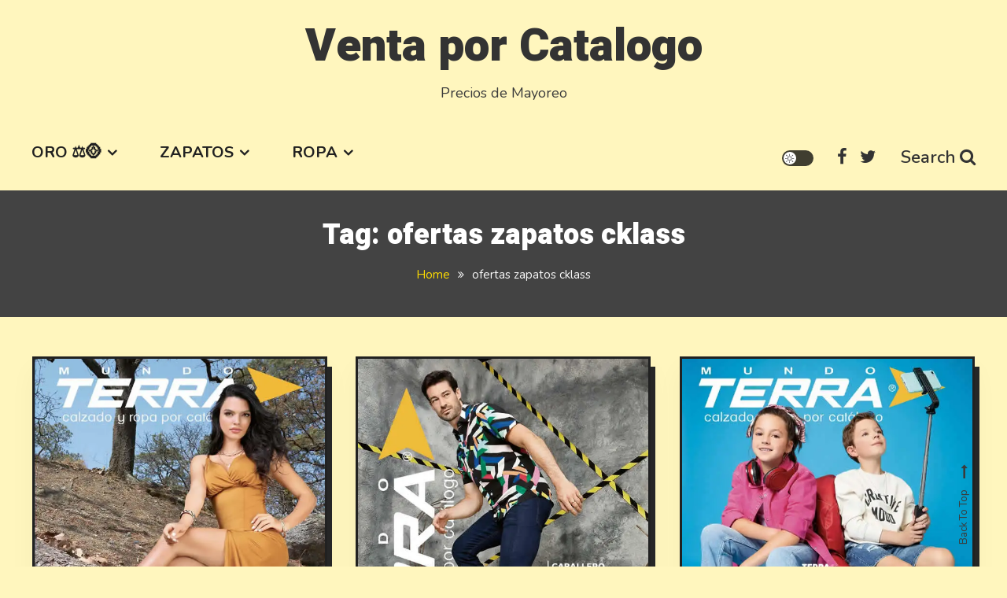

--- FILE ---
content_type: text/html; charset=UTF-8
request_url: https://catalogos.club/tag/ofertas-zapatos-cklass/
body_size: 36506
content:
<!doctype html>
<html lang="en" prefix="og: https://ogp.me/ns#">
<head>
	<meta charset="UTF-8">
	<meta name="viewport" content="width=device-width, initial-scale=1">
	<link rel="profile" href="https://gmpg.org/xfn/11">

		<style>img:is([sizes="auto" i], [sizes^="auto," i]) { contain-intrinsic-size: 3000px 1500px }</style>
	
<!-- Search Engine Optimization by Rank Math PRO - https://rankmath.com/ -->
<title>ofertas zapatos cklass - Venta por Catalogo</title>
<meta name="robots" content="follow, index, max-snippet:-1, max-video-preview:-1, max-image-preview:large"/>
<link rel="canonical" href="https://catalogos.club/tag/ofertas-zapatos-cklass/" />
<meta property="og:locale" content="en_US" />
<meta property="og:type" content="article" />
<meta property="og:title" content="ofertas zapatos cklass - Venta por Catalogo" />
<meta property="og:url" content="https://catalogos.club/tag/ofertas-zapatos-cklass/" />
<meta property="og:site_name" content="Venta por Catalogo" />
<meta name="twitter:card" content="summary_large_image" />
<meta name="twitter:title" content="ofertas zapatos cklass - Venta por Catalogo" />
<meta name="twitter:label1" content="Posts" />
<meta name="twitter:data1" content="4" />
<script type="application/ld+json" class="rank-math-schema-pro">{"@context":"https://schema.org","@graph":[{"@type":"Person","@id":"https://catalogos.club/#person","name":"Venta Por Catalogo","url":"https://catalogos.club","email":"info@catalogosunidos.com","address":{"@type":"PostalAddress","streetAddress":"8504 Firestone Blvd","addressLocality":"# 199","addressRegion":"Downey","postalCode":"90241","addressCountry":"United States"},"telephone":"1(8000 825-9452","image":{"@type":"ImageObject","@id":"https://catalogos.club/#logo","url":"http://catalogos.club/wp-content/uploads/2019/01/debes-saber-ventas-catalogo_1_2453446.jpg","contentUrl":"http://catalogos.club/wp-content/uploads/2019/01/debes-saber-ventas-catalogo_1_2453446.jpg","caption":"Venta por Catalogo","inLanguage":"en","width":"630","height":"319"}},{"@type":"WebSite","@id":"https://catalogos.club/#website","url":"https://catalogos.club","name":"Venta por Catalogo","publisher":{"@id":"https://catalogos.club/#person"},"inLanguage":"en"},{"@type":"BreadcrumbList","@id":"https://catalogos.club/tag/ofertas-zapatos-cklass/#breadcrumb","itemListElement":[{"@type":"ListItem","position":"1","item":{"@id":"https://catalogos.club","name":"Home"}},{"@type":"ListItem","position":"2","item":{"@id":"https://catalogos.club/tag/ofertas-zapatos-cklass/","name":"ofertas zapatos cklass"}}]},{"@type":"CollectionPage","@id":"https://catalogos.club/tag/ofertas-zapatos-cklass/#webpage","url":"https://catalogos.club/tag/ofertas-zapatos-cklass/","name":"ofertas zapatos cklass - Venta por Catalogo","isPartOf":{"@id":"https://catalogos.club/#website"},"inLanguage":"en","breadcrumb":{"@id":"https://catalogos.club/tag/ofertas-zapatos-cklass/#breadcrumb"}}]}</script>
<!-- /Rank Math WordPress SEO plugin -->

<link rel='dns-prefetch' href='//fonts.googleapis.com' />
<link rel="alternate" type="application/rss+xml" title="Venta por Catalogo &raquo; Feed" href="https://catalogos.club/feed/" />
<link rel="alternate" type="application/rss+xml" title="Venta por Catalogo &raquo; ofertas zapatos cklass Tag Feed" href="https://catalogos.club/tag/ofertas-zapatos-cklass/feed/" />
<script type="text/javascript">
/* <![CDATA[ */
window._wpemojiSettings = {"baseUrl":"https:\/\/s.w.org\/images\/core\/emoji\/16.0.1\/72x72\/","ext":".png","svgUrl":"https:\/\/s.w.org\/images\/core\/emoji\/16.0.1\/svg\/","svgExt":".svg","source":{"concatemoji":"https:\/\/catalogos.club\/wp-includes\/js\/wp-emoji-release.min.js?ver=6.8.2"}};
/*! This file is auto-generated */
!function(s,n){var o,i,e;function c(e){try{var t={supportTests:e,timestamp:(new Date).valueOf()};sessionStorage.setItem(o,JSON.stringify(t))}catch(e){}}function p(e,t,n){e.clearRect(0,0,e.canvas.width,e.canvas.height),e.fillText(t,0,0);var t=new Uint32Array(e.getImageData(0,0,e.canvas.width,e.canvas.height).data),a=(e.clearRect(0,0,e.canvas.width,e.canvas.height),e.fillText(n,0,0),new Uint32Array(e.getImageData(0,0,e.canvas.width,e.canvas.height).data));return t.every(function(e,t){return e===a[t]})}function u(e,t){e.clearRect(0,0,e.canvas.width,e.canvas.height),e.fillText(t,0,0);for(var n=e.getImageData(16,16,1,1),a=0;a<n.data.length;a++)if(0!==n.data[a])return!1;return!0}function f(e,t,n,a){switch(t){case"flag":return n(e,"\ud83c\udff3\ufe0f\u200d\u26a7\ufe0f","\ud83c\udff3\ufe0f\u200b\u26a7\ufe0f")?!1:!n(e,"\ud83c\udde8\ud83c\uddf6","\ud83c\udde8\u200b\ud83c\uddf6")&&!n(e,"\ud83c\udff4\udb40\udc67\udb40\udc62\udb40\udc65\udb40\udc6e\udb40\udc67\udb40\udc7f","\ud83c\udff4\u200b\udb40\udc67\u200b\udb40\udc62\u200b\udb40\udc65\u200b\udb40\udc6e\u200b\udb40\udc67\u200b\udb40\udc7f");case"emoji":return!a(e,"\ud83e\udedf")}return!1}function g(e,t,n,a){var r="undefined"!=typeof WorkerGlobalScope&&self instanceof WorkerGlobalScope?new OffscreenCanvas(300,150):s.createElement("canvas"),o=r.getContext("2d",{willReadFrequently:!0}),i=(o.textBaseline="top",o.font="600 32px Arial",{});return e.forEach(function(e){i[e]=t(o,e,n,a)}),i}function t(e){var t=s.createElement("script");t.src=e,t.defer=!0,s.head.appendChild(t)}"undefined"!=typeof Promise&&(o="wpEmojiSettingsSupports",i=["flag","emoji"],n.supports={everything:!0,everythingExceptFlag:!0},e=new Promise(function(e){s.addEventListener("DOMContentLoaded",e,{once:!0})}),new Promise(function(t){var n=function(){try{var e=JSON.parse(sessionStorage.getItem(o));if("object"==typeof e&&"number"==typeof e.timestamp&&(new Date).valueOf()<e.timestamp+604800&&"object"==typeof e.supportTests)return e.supportTests}catch(e){}return null}();if(!n){if("undefined"!=typeof Worker&&"undefined"!=typeof OffscreenCanvas&&"undefined"!=typeof URL&&URL.createObjectURL&&"undefined"!=typeof Blob)try{var e="postMessage("+g.toString()+"("+[JSON.stringify(i),f.toString(),p.toString(),u.toString()].join(",")+"));",a=new Blob([e],{type:"text/javascript"}),r=new Worker(URL.createObjectURL(a),{name:"wpTestEmojiSupports"});return void(r.onmessage=function(e){c(n=e.data),r.terminate(),t(n)})}catch(e){}c(n=g(i,f,p,u))}t(n)}).then(function(e){for(var t in e)n.supports[t]=e[t],n.supports.everything=n.supports.everything&&n.supports[t],"flag"!==t&&(n.supports.everythingExceptFlag=n.supports.everythingExceptFlag&&n.supports[t]);n.supports.everythingExceptFlag=n.supports.everythingExceptFlag&&!n.supports.flag,n.DOMReady=!1,n.readyCallback=function(){n.DOMReady=!0}}).then(function(){return e}).then(function(){var e;n.supports.everything||(n.readyCallback(),(e=n.source||{}).concatemoji?t(e.concatemoji):e.wpemoji&&e.twemoji&&(t(e.twemoji),t(e.wpemoji)))}))}((window,document),window._wpemojiSettings);
/* ]]> */
</script>
<style id='wp-emoji-styles-inline-css' type='text/css'>

	img.wp-smiley, img.emoji {
		display: inline !important;
		border: none !important;
		box-shadow: none !important;
		height: 1em !important;
		width: 1em !important;
		margin: 0 0.07em !important;
		vertical-align: -0.1em !important;
		background: none !important;
		padding: 0 !important;
	}
</style>
<link rel='stylesheet' id='wp-block-library-css' href='https://catalogos.club/wp-includes/css/dist/block-library/style.min.css?ver=6.8.2' type='text/css' media='all' />
<style id='classic-theme-styles-inline-css' type='text/css'>
/*! This file is auto-generated */
.wp-block-button__link{color:#fff;background-color:#32373c;border-radius:9999px;box-shadow:none;text-decoration:none;padding:calc(.667em + 2px) calc(1.333em + 2px);font-size:1.125em}.wp-block-file__button{background:#32373c;color:#fff;text-decoration:none}
</style>
<style id='global-styles-inline-css' type='text/css'>
:root{--wp--preset--aspect-ratio--square: 1;--wp--preset--aspect-ratio--4-3: 4/3;--wp--preset--aspect-ratio--3-4: 3/4;--wp--preset--aspect-ratio--3-2: 3/2;--wp--preset--aspect-ratio--2-3: 2/3;--wp--preset--aspect-ratio--16-9: 16/9;--wp--preset--aspect-ratio--9-16: 9/16;--wp--preset--color--black: #000000;--wp--preset--color--cyan-bluish-gray: #abb8c3;--wp--preset--color--white: #ffffff;--wp--preset--color--pale-pink: #f78da7;--wp--preset--color--vivid-red: #cf2e2e;--wp--preset--color--luminous-vivid-orange: #ff6900;--wp--preset--color--luminous-vivid-amber: #fcb900;--wp--preset--color--light-green-cyan: #7bdcb5;--wp--preset--color--vivid-green-cyan: #00d084;--wp--preset--color--pale-cyan-blue: #8ed1fc;--wp--preset--color--vivid-cyan-blue: #0693e3;--wp--preset--color--vivid-purple: #9b51e0;--wp--preset--gradient--vivid-cyan-blue-to-vivid-purple: linear-gradient(135deg,rgba(6,147,227,1) 0%,rgb(155,81,224) 100%);--wp--preset--gradient--light-green-cyan-to-vivid-green-cyan: linear-gradient(135deg,rgb(122,220,180) 0%,rgb(0,208,130) 100%);--wp--preset--gradient--luminous-vivid-amber-to-luminous-vivid-orange: linear-gradient(135deg,rgba(252,185,0,1) 0%,rgba(255,105,0,1) 100%);--wp--preset--gradient--luminous-vivid-orange-to-vivid-red: linear-gradient(135deg,rgba(255,105,0,1) 0%,rgb(207,46,46) 100%);--wp--preset--gradient--very-light-gray-to-cyan-bluish-gray: linear-gradient(135deg,rgb(238,238,238) 0%,rgb(169,184,195) 100%);--wp--preset--gradient--cool-to-warm-spectrum: linear-gradient(135deg,rgb(74,234,220) 0%,rgb(151,120,209) 20%,rgb(207,42,186) 40%,rgb(238,44,130) 60%,rgb(251,105,98) 80%,rgb(254,248,76) 100%);--wp--preset--gradient--blush-light-purple: linear-gradient(135deg,rgb(255,206,236) 0%,rgb(152,150,240) 100%);--wp--preset--gradient--blush-bordeaux: linear-gradient(135deg,rgb(254,205,165) 0%,rgb(254,45,45) 50%,rgb(107,0,62) 100%);--wp--preset--gradient--luminous-dusk: linear-gradient(135deg,rgb(255,203,112) 0%,rgb(199,81,192) 50%,rgb(65,88,208) 100%);--wp--preset--gradient--pale-ocean: linear-gradient(135deg,rgb(255,245,203) 0%,rgb(182,227,212) 50%,rgb(51,167,181) 100%);--wp--preset--gradient--electric-grass: linear-gradient(135deg,rgb(202,248,128) 0%,rgb(113,206,126) 100%);--wp--preset--gradient--midnight: linear-gradient(135deg,rgb(2,3,129) 0%,rgb(40,116,252) 100%);--wp--preset--font-size--small: 13px;--wp--preset--font-size--medium: 20px;--wp--preset--font-size--large: 36px;--wp--preset--font-size--x-large: 42px;--wp--preset--spacing--20: 0.44rem;--wp--preset--spacing--30: 0.67rem;--wp--preset--spacing--40: 1rem;--wp--preset--spacing--50: 1.5rem;--wp--preset--spacing--60: 2.25rem;--wp--preset--spacing--70: 3.38rem;--wp--preset--spacing--80: 5.06rem;--wp--preset--shadow--natural: 6px 6px 9px rgba(0, 0, 0, 0.2);--wp--preset--shadow--deep: 12px 12px 50px rgba(0, 0, 0, 0.4);--wp--preset--shadow--sharp: 6px 6px 0px rgba(0, 0, 0, 0.2);--wp--preset--shadow--outlined: 6px 6px 0px -3px rgba(255, 255, 255, 1), 6px 6px rgba(0, 0, 0, 1);--wp--preset--shadow--crisp: 6px 6px 0px rgba(0, 0, 0, 1);}:where(.is-layout-flex){gap: 0.5em;}:where(.is-layout-grid){gap: 0.5em;}body .is-layout-flex{display: flex;}.is-layout-flex{flex-wrap: wrap;align-items: center;}.is-layout-flex > :is(*, div){margin: 0;}body .is-layout-grid{display: grid;}.is-layout-grid > :is(*, div){margin: 0;}:where(.wp-block-columns.is-layout-flex){gap: 2em;}:where(.wp-block-columns.is-layout-grid){gap: 2em;}:where(.wp-block-post-template.is-layout-flex){gap: 1.25em;}:where(.wp-block-post-template.is-layout-grid){gap: 1.25em;}.has-black-color{color: var(--wp--preset--color--black) !important;}.has-cyan-bluish-gray-color{color: var(--wp--preset--color--cyan-bluish-gray) !important;}.has-white-color{color: var(--wp--preset--color--white) !important;}.has-pale-pink-color{color: var(--wp--preset--color--pale-pink) !important;}.has-vivid-red-color{color: var(--wp--preset--color--vivid-red) !important;}.has-luminous-vivid-orange-color{color: var(--wp--preset--color--luminous-vivid-orange) !important;}.has-luminous-vivid-amber-color{color: var(--wp--preset--color--luminous-vivid-amber) !important;}.has-light-green-cyan-color{color: var(--wp--preset--color--light-green-cyan) !important;}.has-vivid-green-cyan-color{color: var(--wp--preset--color--vivid-green-cyan) !important;}.has-pale-cyan-blue-color{color: var(--wp--preset--color--pale-cyan-blue) !important;}.has-vivid-cyan-blue-color{color: var(--wp--preset--color--vivid-cyan-blue) !important;}.has-vivid-purple-color{color: var(--wp--preset--color--vivid-purple) !important;}.has-black-background-color{background-color: var(--wp--preset--color--black) !important;}.has-cyan-bluish-gray-background-color{background-color: var(--wp--preset--color--cyan-bluish-gray) !important;}.has-white-background-color{background-color: var(--wp--preset--color--white) !important;}.has-pale-pink-background-color{background-color: var(--wp--preset--color--pale-pink) !important;}.has-vivid-red-background-color{background-color: var(--wp--preset--color--vivid-red) !important;}.has-luminous-vivid-orange-background-color{background-color: var(--wp--preset--color--luminous-vivid-orange) !important;}.has-luminous-vivid-amber-background-color{background-color: var(--wp--preset--color--luminous-vivid-amber) !important;}.has-light-green-cyan-background-color{background-color: var(--wp--preset--color--light-green-cyan) !important;}.has-vivid-green-cyan-background-color{background-color: var(--wp--preset--color--vivid-green-cyan) !important;}.has-pale-cyan-blue-background-color{background-color: var(--wp--preset--color--pale-cyan-blue) !important;}.has-vivid-cyan-blue-background-color{background-color: var(--wp--preset--color--vivid-cyan-blue) !important;}.has-vivid-purple-background-color{background-color: var(--wp--preset--color--vivid-purple) !important;}.has-black-border-color{border-color: var(--wp--preset--color--black) !important;}.has-cyan-bluish-gray-border-color{border-color: var(--wp--preset--color--cyan-bluish-gray) !important;}.has-white-border-color{border-color: var(--wp--preset--color--white) !important;}.has-pale-pink-border-color{border-color: var(--wp--preset--color--pale-pink) !important;}.has-vivid-red-border-color{border-color: var(--wp--preset--color--vivid-red) !important;}.has-luminous-vivid-orange-border-color{border-color: var(--wp--preset--color--luminous-vivid-orange) !important;}.has-luminous-vivid-amber-border-color{border-color: var(--wp--preset--color--luminous-vivid-amber) !important;}.has-light-green-cyan-border-color{border-color: var(--wp--preset--color--light-green-cyan) !important;}.has-vivid-green-cyan-border-color{border-color: var(--wp--preset--color--vivid-green-cyan) !important;}.has-pale-cyan-blue-border-color{border-color: var(--wp--preset--color--pale-cyan-blue) !important;}.has-vivid-cyan-blue-border-color{border-color: var(--wp--preset--color--vivid-cyan-blue) !important;}.has-vivid-purple-border-color{border-color: var(--wp--preset--color--vivid-purple) !important;}.has-vivid-cyan-blue-to-vivid-purple-gradient-background{background: var(--wp--preset--gradient--vivid-cyan-blue-to-vivid-purple) !important;}.has-light-green-cyan-to-vivid-green-cyan-gradient-background{background: var(--wp--preset--gradient--light-green-cyan-to-vivid-green-cyan) !important;}.has-luminous-vivid-amber-to-luminous-vivid-orange-gradient-background{background: var(--wp--preset--gradient--luminous-vivid-amber-to-luminous-vivid-orange) !important;}.has-luminous-vivid-orange-to-vivid-red-gradient-background{background: var(--wp--preset--gradient--luminous-vivid-orange-to-vivid-red) !important;}.has-very-light-gray-to-cyan-bluish-gray-gradient-background{background: var(--wp--preset--gradient--very-light-gray-to-cyan-bluish-gray) !important;}.has-cool-to-warm-spectrum-gradient-background{background: var(--wp--preset--gradient--cool-to-warm-spectrum) !important;}.has-blush-light-purple-gradient-background{background: var(--wp--preset--gradient--blush-light-purple) !important;}.has-blush-bordeaux-gradient-background{background: var(--wp--preset--gradient--blush-bordeaux) !important;}.has-luminous-dusk-gradient-background{background: var(--wp--preset--gradient--luminous-dusk) !important;}.has-pale-ocean-gradient-background{background: var(--wp--preset--gradient--pale-ocean) !important;}.has-electric-grass-gradient-background{background: var(--wp--preset--gradient--electric-grass) !important;}.has-midnight-gradient-background{background: var(--wp--preset--gradient--midnight) !important;}.has-small-font-size{font-size: var(--wp--preset--font-size--small) !important;}.has-medium-font-size{font-size: var(--wp--preset--font-size--medium) !important;}.has-large-font-size{font-size: var(--wp--preset--font-size--large) !important;}.has-x-large-font-size{font-size: var(--wp--preset--font-size--x-large) !important;}
:where(.wp-block-post-template.is-layout-flex){gap: 1.25em;}:where(.wp-block-post-template.is-layout-grid){gap: 1.25em;}
:where(.wp-block-columns.is-layout-flex){gap: 2em;}:where(.wp-block-columns.is-layout-grid){gap: 2em;}
:root :where(.wp-block-pullquote){font-size: 1.5em;line-height: 1.6;}
</style>
<link rel='stylesheet' id='saaya-fonts-css' href='https://fonts.googleapis.com/css?family=Yanone+Kaffeesatz%3A400%2C700%7CRoboto%3A300%2C400%2C400i%2C500%2C700&#038;subset=latin%2Clatin-ext' type='text/css' media='all' />
<link rel='stylesheet' id='font-awesome-css' href='https://catalogos.club/wp-content/themes/saaya/assets/library/font-awesome/css/font-awesome.min.css?ver=4.7.0' type='text/css' media='all' />
<link rel='stylesheet' id='animate-css' href='https://catalogos.club/wp-content/themes/saaya/assets/library/animate/animate.min.css?ver=3.5.1' type='text/css' media='all' />
<link rel='stylesheet' id='preloader-css' href='https://catalogos.club/wp-content/themes/saaya/assets/css/mt-preloader.css?ver=1.0.4' type='text/css' media='all' />
<link rel='stylesheet' id='saaya-blogger-google-font-css' href='https://fonts.googleapis.com/css?family=Heebo%3A700%2C900%7CNunito%3A400%2C%2C600%2C700&#038;subset=latin%2Clatin-ext' type='text/css' media='all' />
<link rel='stylesheet' id='saaya-parent-style-css' href='https://catalogos.club/wp-content/themes/saaya/style.css?ver=1.0.4' type='text/css' media='all' />
<link rel='stylesheet' id='saaya-parent-responsive-css' href='https://catalogos.club/wp-content/themes/saaya/assets/css/mt-responsive.css?ver=1.0.4' type='text/css' media='all' />
<link rel='stylesheet' id='saaya-blogger-style-css' href='https://catalogos.club/wp-content/themes/saaya-blogger/style.css?ver=1.0.4' type='text/css' media='all' />
<style id='saaya-blogger-style-inline-css' type='text/css'>
.edit-link .post-edit-link,.reply .comment-reply-link,.widget_search .search-submit,.mt-menu-search .mt-form-wrap .search-form .search-submit:hover,article.sticky::before,.post-format-media--quote,.saaya_social_media a:hover,.sk-spinner-pulse,.search-no-results input[type='submit']{background:#FFDD00}
a,a:hover,a:focus,a:active,.entry-cat .cat-links a:hover,.entry-cat a:hover,.entry-footer a:hover,.comment-author .fn .url:hover,.commentmetadata .comment-edit-link,#cancel-comment-reply-link,#cancel-comment-reply-link:before,.logged-in-as a,.widget a:hover,.widget a:hover::before,.widget li:hover::before,.mt-social-icon-wrap li a:hover,#site-navigation ul li a:hover,.banner-sub-title,.entry-title a:hover,.cat-links a:hover,.entry-footer .mt-readmore-btn:hover,.btn-wrapper a:hover,.mt-readmore-btn:hover,.navigation.pagination .nav-links .page-numbers.current,.navigation.pagination .nav-links a.page-numbers:hover,#footer-menu li a:hover,.saaya_latest_posts .mt-post-title a:hover,#mt-scrollup:hover,.menu-toggle:hover,#site-navigation ul li:hover > a,#site-navigation ul li.current-menu-item > a,#site-navigation ul li.current_page_ancestor > a,#site-navigation ul li.current_page_item > a,.mt-form-close a:hover,.site-mode--dark .widget a:hover,.site-mode--dark .widget a:hover:before{color:#FFDD00}
.widget_search .search-submit,.widget_search .search-submit:hover,.navigation.pagination .nav-links .page-numbers.current,.navigation.pagination .nav-links a.page-numbers:hover,.error-404.not-found,.saaya_social_media a:hover,.search-no-results input[type='submit'],.search-no-results input[type='submit']:hover{border-color:#FFDD00}
body{background-color:#FFF6BE}
</style>
<script type="text/javascript" src="https://catalogos.club/wp-includes/js/jquery/jquery.min.js?ver=3.7.1" id="jquery-core-js"></script>
<script type="text/javascript" src="https://catalogos.club/wp-includes/js/jquery/jquery-migrate.min.js?ver=3.4.1" id="jquery-migrate-js"></script>
<link rel="https://api.w.org/" href="https://catalogos.club/wp-json/" /><link rel="alternate" title="JSON" type="application/json" href="https://catalogos.club/wp-json/wp/v2/tags/12393" /><link rel="EditURI" type="application/rsd+xml" title="RSD" href="https://catalogos.club/xmlrpc.php?rsd" />
<meta name="generator" content="WordPress 6.8.2" />
<link rel='dns-prefetch' href='https://i0.wp.com/'><link rel='preconnect' href='https://i0.wp.com/' crossorigin><link rel='dns-prefetch' href='https://i1.wp.com/'><link rel='preconnect' href='https://i1.wp.com/' crossorigin><link rel='dns-prefetch' href='https://i2.wp.com/'><link rel='preconnect' href='https://i2.wp.com/' crossorigin><link rel='dns-prefetch' href='https://i3.wp.com/'><link rel='preconnect' href='https://i3.wp.com/' crossorigin><!-- FIFU:meta:begin:image -->
<meta property="og:image" content="https://i2.wp.com/catalogosunidos.com/images/portadas/Mundo_Terra_Dama.jpg?ssl=1" />
<!-- FIFU:meta:end:image --><!-- FIFU:meta:begin:twitter -->
<meta name="twitter:card" content="summary_large_image" />
<meta name="twitter:title" content="Catálogo Mundo Terra Calzado Dama Otoño Invierno 2018- 2019 de USA" />
<meta name="twitter:description" content="" />
<meta name="twitter:image" content="https://i2.wp.com/catalogosunidos.com/images/portadas/Mundo_Terra_Dama.jpg?ssl=1" />
<!-- FIFU:meta:end:twitter --><link rel="icon" href="https://catalogos.club/wp-content/uploads/2023/01/cropped-book-icon-books-in-various-angles-vector-21684505-32x32.jpg" sizes="32x32" />
<link rel="icon" href="https://catalogos.club/wp-content/uploads/2023/01/cropped-book-icon-books-in-various-angles-vector-21684505-192x192.jpg" sizes="192x192" />
<link rel="apple-touch-icon" href="https://catalogos.club/wp-content/uploads/2023/01/cropped-book-icon-books-in-various-angles-vector-21684505-180x180.jpg" />
<meta name="msapplication-TileImage" content="https://catalogos.club/wp-content/uploads/2023/01/cropped-book-icon-books-in-various-angles-vector-21684505-270x270.jpg" />
<style id="kirki-inline-styles"></style></head>

<body class="archive tag tag-ofertas-zapatos-cklass tag-12393 wp-theme-saaya wp-child-theme-saaya-blogger hfeed site-layout--wide site-mode--light no-sidebar mt-archive--masonry-style">
<a class="skip-link screen-reader-text" href="#content">Skip to content</a>
        <div id="preloader-background">
            <div class="preloader-wrapper">
                <div class="sk-spinner sk-spinner-pulse"></div>
            </div><!-- .preloader-wrapper -->
        </div><!-- #preloader-background -->

<div id="page" class="site">

	<header id="masthead" class="site-header"><div class="mt-logo-row-wrapper clearfix"><div class="mt-container">		<div class="site-branding">
							<p class="site-title"><a href="https://catalogos.club/" rel="home">Venta por Catalogo</a></p>
							<p class="site-description">Precios de Mayoreo</p>
					</div><!-- .site-branding -->
<div class="mt-social-menu-wrapper">		
		<div class="mt-header-menu-wrap">
			<a class="menu-toggle" href="javascript:void(0)"><i class="fa fa-navicon"></i>Menu</a>
			<nav id="site-navigation" class="main-navigation">
				<div class="menu-arriba-container"><ul id="primary-menu" class="menu"><li id="menu-item-14943" class="menu-item menu-item-type-post_type menu-item-object-page menu-item-has-children menu-item-14943"><a href="https://catalogos.club/oro/">Oro ⚖️🪙</a>
<ul class="sub-menu">
	<li id="menu-item-14944" class="menu-item menu-item-type-post_type menu-item-object-page menu-item-14944"><a href="https://catalogos.club/razones-para-vender-oro/">Razones Para Vender Oro</a></li>
</ul>
</li>
<li id="menu-item-70" class="menu-item menu-item-type-taxonomy menu-item-object-category menu-item-has-children menu-item-70"><a href="https://catalogos.club/category/zapatos/">Zapatos</a>
<ul class="sub-menu">
	<li id="menu-item-71" class="menu-item menu-item-type-taxonomy menu-item-object-category menu-item-71"><a href="https://catalogos.club/category/zapatos/andrea/">Andrea</a></li>
	<li id="menu-item-8884" class="menu-item menu-item-type-post_type menu-item-object-page menu-item-8884"><a href="https://catalogos.club/cklass/">Cklass</a></li>
	<li id="menu-item-8885" class="menu-item menu-item-type-post_type menu-item-object-page menu-item-8885"><a href="https://catalogos.club/mundo-terra/">Mundo Terra</a></li>
	<li id="menu-item-8886" class="menu-item menu-item-type-post_type menu-item-object-page menu-item-8886"><a href="https://catalogos.club/scpakar/">SCPakar</a></li>
	<li id="menu-item-97" class="menu-item menu-item-type-taxonomy menu-item-object-category menu-item-97"><a href="https://catalogos.club/category/catalogos-ropa/lamasini/">Lamasini</a></li>
	<li id="menu-item-98" class="menu-item menu-item-type-taxonomy menu-item-object-category menu-item-98"><a href="https://catalogos.club/category/catalogos-ropa/montero/">Montero</a></li>
</ul>
</li>
<li id="menu-item-91" class="menu-item menu-item-type-taxonomy menu-item-object-category menu-item-has-children menu-item-91"><a href="https://catalogos.club/category/catalogos-ropa/">Ropa</a>
<ul class="sub-menu">
	<li id="menu-item-96" class="menu-item menu-item-type-taxonomy menu-item-object-category menu-item-96"><a href="https://catalogos.club/category/zapatos/andrea/">Andrea</a></li>
	<li id="menu-item-92" class="menu-item menu-item-type-taxonomy menu-item-object-category menu-item-92"><a href="https://catalogos.club/category/catalogos-ropa/adriana/">Adriana</a></li>
	<li id="menu-item-93" class="menu-item menu-item-type-taxonomy menu-item-object-category menu-item-93"><a href="https://catalogos.club/category/catalogos-ropa/danesi/">Danesi</a></li>
	<li id="menu-item-94" class="menu-item menu-item-type-taxonomy menu-item-object-category menu-item-94"><a href="https://catalogos.club/category/catalogos-ropa/lamasini/">Lamasini</a></li>
	<li id="menu-item-95" class="menu-item menu-item-type-taxonomy menu-item-object-category menu-item-95"><a href="https://catalogos.club/category/catalogos-ropa/montero/">Montero</a></li>
	<li id="menu-item-8883" class="menu-item menu-item-type-post_type menu-item-object-page menu-item-8883"><a href="https://catalogos.club/covid-19/">🦠😷 Covid-19</a></li>
</ul>
</li>
</ul></div>			</nav><!-- #site-navigation -->
		</div><!-- .mt-header-menu-wrap -->
<div class="mt-social-search-wrapper">				<div  class="mt-saaya-site-mode-wrap">
	                <a id="mode-switcher" class="light-mode" data-site-mode="light-mode" href="#">
	                    <span class="mt-site-mode-icon">site mode button</span>
	                </a>
	            </div><!-- #saaya-site-mode-wrap -->
					<div class="mt-social-wrapper">
			<span class="mt-follow-title">Follow Us: </span>
			
			<ul class="mt-social-icon-wrap">
				
							<li class="mt-social-icon">
								<a href="#">
									<i class="fa fa-facebook"></i>
								</a>
							</li>

				
							<li class="mt-social-icon">
								<a href="#">
									<i class="fa fa-twitter"></i>
								</a>
							</li>

							</ul>

		</div>
		<div class="mt-menu-search">
			<div class="mt-search-icon"><a href="javascript:void(0)">Search<i class="fa fa-search"></i></a></div>
			<div class="mt-form-wrap">
				<div class="mt-form-close"><a href="javascript:void(0)"><i class="fa fa-close"></i></a></div>
				<form role="search" method="get" class="search-form" action="https://catalogos.club/">
				<label>
					<span class="screen-reader-text">Search for:</span>
					<input type="search" class="search-field" placeholder="Search &hellip;" value="" name="s" />
				</label>
				<input type="submit" class="search-submit" value="Search" />
			</form>			</div>
		</div>
</div><!-- .mt-social-search-wrapper --></div><!--.mt-social-menu-wrapper --></div><!-- .mt-container --></div><!--.mt-logo-row-wrapper --></header><!-- #masthead -->		<div class="custom-header no-bg-img" >
            <div class="mt-container">
<h1 class="page-title">Tag: <span>ofertas zapatos cklass</span></h1>		<nav id="breadcrumb" class="mt-breadcrumb">
			<div role="navigation" aria-label="Breadcrumbs" class="breadcrumb-trail breadcrumbs" itemprop="breadcrumb"><div class="mt-container"><ul class="trail-items" itemscope itemtype="http://schema.org/BreadcrumbList"><meta name="numberOfItems" content="2" /><meta name="itemListOrder" content="Ascending" /><li itemprop="itemListElement" itemscope itemtype="http://schema.org/ListItem" class="trail-item trail-begin"><a href="https://catalogos.club/" rel="home" itemprop="item"><span itemprop="name">Home</span></a><meta itemprop="position" content="1" /></li><li itemprop="itemListElement" itemscope itemtype="http://schema.org/ListItem" class="trail-item trail-end"><span itemprop="item"><span itemprop="name">ofertas zapatos cklass</span></span><meta itemprop="position" content="2" /></li></ul></div></div>		</nav>
			</div><!-- .mt-container -->
		</div><!-- .custom-header -->

	<div id="content" class="site-content">
		<div class="mt-container">
		
	<div id="primary" class="content-area">
		<main id="main" class="site-main">

								<div class="saaya-content-masonry">
							<div id="mt-masonry">
		
<article id="post-5141" class="has-thumbnail post-5141 post type-post status-publish format-standard has-post-thumbnail hentry category-11403 category-11451 category-catalogos-estados-unidos category-catalogos-mundo-terra-2 category-catalogos-mundo-terra category-catalogos-para-vender category-catalogos-terra category-mundo-terra category-precios-de-mayoreo category-ropa-por-catalogo category-ropa-por-mayoreo category-vender-zapatos-por-catalogo category-zapatos tag-andrea-2 tag-andrea-catalogos tag-andrea-venta-por-catalogo tag-blusas-catalogo-cklass tag-blusas-de-terra tag-blusas-de-terra-2019 tag-blusas-terra tag-blusas-terra-2019 tag-bota-terra tag-botas-2019-cklass tag-botas-catalogo-cklass-2019 tag-botas-cklass-2019 tag-botas-cklass-caballero tag-botas-cklass-hombre tag-botas-cklass-mujer-2019 tag-botas-cklass-otono-2019 tag-botas-cklass-otono-invierno-2019 tag-botas-cklass-para-dama tag-botas-cklass-para-hombre tag-botas-cklass-precios tag-botas-de-cklass-2019 tag-botas-de-terra tag-botas-de-terra-2019 tag-botas-marca-terra tag-botas-mundo-terra tag-botas-para-caballero-cklass tag-botas-para-dama-terra tag-botas-para-nina-cklass tag-botas-terra tag-botas-terra-2019 tag-botas-terra-otono-invierno-2019 tag-botas-terra-para-dama tag-botas-terra-para-hombre tag-botines-de-terra tag-botines-mundo-terra tag-botines-terra tag-botines-terra-2019 tag-calzado-andrea tag-calzado-cklass tag-calzado-clkass tag-calzado-de-cklass-2019 tag-calzado-mundo-terra tag-calzado-mundo-terra-2019 tag-calzado-por-catalogo tag-calzado-por-catalogo-cklass tag-calzado-terra tag-calzado-terra-2018 tag-calzado-terra-2019 tag-calzado-terra-catalogos tag-calzado-terra-ofertas tag-calzado-terra-otono-invierno-2019 tag-calzado-terra-primavera-verano-2019 tag-calzados-terra-2019 tag-cambaceo tag-catalago-cklas tag-catalago-de-terra-2019 tag-catalago-mundo-terra tag-catalago-terra-2019 tag-catalagos-de-terra tag-catalagos-de-terra-2019 tag-catalagos-terra-2019 tag-cataloga-cklass-2019 tag-catalogo-2018-cklass tag-catalogo-2019-cklass tag-catalogo-2019-terra tag-catalogo-andrea tag-catalogo-botas-cklass-2019 tag-catalogo-botas-terra-2019 tag-catalogo-caballero-cklass tag-catalogo-cklass-2009 tag-catalogo-cklass-2018 tag-catalogo-cklass-2019 tag-catalogo-cklass-2019-botas tag-catalogo-cklass-2019-calzado tag-catalogo-cklass-2019-con-precios tag-catalogo-cklass-2019-dama tag-catalogo-cklass-2019-de-ropa tag-catalogo-cklass-2019-en-linea tag-catalogo-cklass-2019-hombre tag-catalogo-cklass-2019-ninos tag-catalogo-cklass-2019-precios tag-catalogo-cklass-2019-primavera tag-catalogo-cklass-2019-primavera-verano tag-catalogo-cklass-2019-rebajas tag-catalogo-cklass-2019-ropa-dama tag-catalogo-cklass-2019-urban tag-catalogo-cklass-2019-verano tag-catalogo-cklass-2019-zapatos-dama tag-catalogo-cklass-abrigos tag-catalogo-cklass-bolsas tag-catalogo-cklass-botas tag-catalogo-cklass-botas-2019 tag-catalogo-cklass-botas-dama-2019 tag-catalogo-cklass-botas-hombre tag-catalogo-cklass-botines tag-catalogo-cklass-caballero tag-catalogo-cklass-caballero-otono-invierno-2019 tag-catalogo-cklass-con-precios tag-catalogo-cklass-con-precios-2019 tag-catalogo-cklass-confort-2019 tag-catalogo-cklass-dama tag-catalogo-cklass-dama-2019 tag-catalogo-cklass-de-hombre tag-catalogo-cklass-en-linea-2019 tag-catalogo-cklass-fashionline-2019 tag-catalogo-cklass-hombre tag-catalogo-cklass-invierno-2019 tag-catalogo-cklass-kids tag-catalogo-cklass-mujer-2019 tag-catalogo-cklass-nina tag-catalogo-cklass-nina-2019 tag-catalogo-cklass-ninas tag-catalogo-cklass-oferta-2019 tag-catalogo-cklass-ofertas tag-catalogo-cklass-ofertas-2019 tag-catalogo-cklass-oficial tag-catalogo-cklass-online tag-catalogo-cklass-otono-invierno tag-catalogo-cklass-otono-invierno-2019-caballero tag-catalogo-cklass-palazzo tag-catalogo-cklass-pantalones tag-catalogo-cklass-para-caballero tag-catalogo-cklass-para-caballero-2019 tag-catalogo-cklass-primavera-verano-2019 tag-catalogo-cklass-rebajas tag-catalogo-cklass-rebajas-2019 tag-catalogo-cklass-remate tag-catalogo-cklass-ropa tag-catalogo-cklass-ropa-2019 tag-catalogo-cklass-ropa-caballero-2019 tag-catalogo-cklass-ropa-hombre-2019 tag-catalogo-cklass-ropa-mujer-2019 tag-catalogo-cklass-sandalias tag-catalogo-cklass-sandalias-2019 tag-catalogo-cklass-tenis tag-catalogo-cklass-tenis-2019 tag-catalogo-cklass-urban tag-catalogo-cklass-urban-2019 tag-catalogo-cklass-verano tag-catalogo-cklass-verano-2019 tag-catalogo-cklass-verano-2019-ropa tag-catalogo-cklass-vestidos tag-catalogo-cklass-vestidos-2019 tag-catalogo-cklass-virtual-2019 tag-catalogo-cklass-zapatillas-2019 tag-catalogo-cklass-zapatos tag-catalogo-dama-cklass-2019 tag-catalogo-de-botas-cklass tag-catalogo-de-botas-de-cklass-2019 tag-catalogo-de-botas-terra tag-catalogo-de-botas-terra-2019 tag-catalogo-de-caballero-cklass-2019 tag-catalogo-de-calzado-terra tag-catalogo-de-cklass tag-catalogo-de-cklass-2018 tag-catalogo-de-cklass-2019 tag-catalogo-de-cklass-2019-caballero tag-catalogo-de-cklass-caballero tag-catalogo-de-cklass-con-precios tag-catalogo-de-cklass-en-linea tag-catalogo-de-cklass-verano-2019 tag-catalogo-de-mundo-terra tag-catalogo-de-mundo-terra-2019 tag-catalogo-de-oferta-terra-2019 tag-catalogo-de-ofertas-2019-cklass tag-catalogo-de-ofertas-cklass tag-catalogo-de-ofertas-cklass-2019 tag-catalogo-de-ofertas-cklass-otono-invierno-2019 tag-catalogo-de-ofertas-cklass-primavera-verano-2019 tag-catalogo-de-ofertas-de-cklass-primavera-verano-2019 tag-catalogo-de-ofertas-de-terra-2019 tag-catalogo-de-ofertas-terra tag-catalogo-de-ofertas-terra-2019 tag-catalogo-de-precios-cklass-2019 tag-catalogo-de-rebajas-cklass-2019 tag-catalogo-de-rebajas-cklass-otono-invierno-2019 tag-catalogo-de-rebajas-cklass-primavera-verano-2019 tag-catalogo-de-ropa-2019-cklass tag-catalogo-de-ropa-andrea-2019-primavera-verano tag-catalogo-de-ropa-cklass tag-catalogo-de-ropa-cklass-2018 tag-catalogo-de-ropa-cklass-2019 tag-catalogo-de-ropa-cklass-2019-otono-invierno tag-catalogo-de-ropa-cklass-2019-primavera-verano tag-catalogo-de-ropa-cklass-otono-invierno-2019 tag-catalogo-de-ropa-cklass-primavera-verano-2019 tag-catalogo-de-ropa-de-cklass-2019 tag-catalogo-de-ropa-de-cklass-primavera-verano-2019 tag-catalogo-de-ropa-de-terra-2019 tag-catalogo-de-ropa-mundo-terra-2019 tag-catalogo-de-ropa-otono-invierno-2019 tag-catalogo-de-ropa-terra tag-catalogo-de-ropa-terra-2019 tag-catalogo-de-ropa-terra-2019-primavera-verano tag-catalogo-de-ropa-terra-otono-invierno-2019 tag-catalogo-de-ropa-terra-primavera-verano-2019 tag-catalogo-de-sandalias-cklass tag-catalogo-de-terra tag-catalogo-de-terra-2018 tag-catalogo-de-terra-2019 tag-catalogo-de-terra-2019-otono-invierno tag-catalogo-de-terra-2019-primavera-verano tag-catalogo-de-terra-2019-ropa tag-catalogo-de-terra-caballero-2019 tag-catalogo-de-terra-dama-2019 tag-catalogo-de-terra-ofertas tag-catalogo-de-terra-ofertas-2019 tag-catalogo-de-terra-otono-invierno tag-catalogo-de-terra-otono-invierno-2019 tag-catalogo-de-terra-primavera-verano-2019 tag-catalogo-de-terra-ropa-2019 tag-catalogo-de-terra-ropa-primavera-verano-2019 tag-catalogo-de-terra-verano-2019 tag-catalogo-de-vestidos-cklass tag-catalogo-de-vestidos-cklass-2019 tag-catalogo-de-zapatos tag-catalogo-de-zapatos-cklass tag-catalogo-de-zapatos-cklass-2019 tag-catalogo-de-zapatos-terra tag-catalogo-de-zapatos-terra-2019 tag-catalogo-de-zapatos-terra-primavera-verano-2019 tag-catalogo-del-terra tag-catalogo-del-terra-2019 tag-catalogo-digital-cklass-2019 tag-catalogo-digital-cklass-otono-invierno-2019 tag-catalogo-digital-cklass-primavera-verano-2019 tag-catalogo-digital-de-cklass tag-catalogo-digital-de-cklass-2019 tag-catalogo-digital-ilusion-2018 tag-catalogo-digital-ilusion-2019 tag-catalogo-digital-ilusion-2019-mexico tag-catalogo-digital-ilusion-otono-invierno-2019 tag-catalogo-digital-terra tag-catalogo-digital-terra-otono-invierno-2019 tag-catalogo-impuls tag-catalogo-mundo-terra-2018 tag-catalogo-mundo-terra-otono-invierno-2019 tag-catalogo-mundo-terra-primavera-verano-2019 tag-catalogo-mundo-terra-ropa-2019 tag-catalogo-mundo-terra-verano-2019 tag-catalogo-nuevo-de-cklass-2018 tag-catalogo-nuevo-de-cklass-2019 tag-catalogo-nuevo-de-terra tag-catalogo-oferta-terra-2019 tag-catalogo-ofertas-terra tag-catalogo-ofertas-terra-2019 tag-catalogo-oficial-cklass tag-catalogo-online-cklass-2019 tag-catalogo-otono-invierno-2019-terra tag-catalogo-otono-invierno-terra-2019 tag-catalogo-outlet-cklass tag-catalogo-primavera-verano-cklass-2019 tag-catalogo-primavera-verano-terra-2019 tag-catalogo-rebajas-cklass-otono-invierno-2019 tag-catalogo-remate-cklass tag-catalogo-ropa tag-catalogo-ropa-cklass-2019-otono-invierno tag-catalogo-ropa-cklass-otono-invierno-2019 tag-catalogo-ropa-dama-cklass-2019 tag-catalogo-ropa-otono-invierno-2019 tag-catalogo-ropa-terra-2019 tag-catalogo-ropa-terra-otono-invierno-2019 tag-catalogo-ropa-terra-primavera-verano-2019 tag-catalogo-sandalias-cklass-2019 tag-catalogo-terra tag-catalogo-terra-2018 tag-catalogo-terra-2018-primavera-verano tag-catalogo-terra-2019 tag-catalogo-terra-2019-botas tag-catalogo-terra-2019-caballero tag-catalogo-terra-2019-dama tag-catalogo-terra-2019-ofertas tag-catalogo-terra-2019-otono-invierno tag-catalogo-terra-2019-primavera tag-catalogo-terra-2019-primavera-verano tag-catalogo-terra-2019-ropa-dama tag-catalogo-terra-botas tag-catalogo-terra-botas-2019 tag-catalogo-terra-caballero tag-catalogo-terra-caballero-2019 tag-catalogo-terra-caballero-otono-invierno-2019 tag-catalogo-terra-con-precios tag-catalogo-terra-con-precios-2019 tag-catalogo-terra-confort-2019 tag-catalogo-terra-dama tag-catalogo-terra-dama-2019 tag-catalogo-terra-dama-2019-otono-invierno tag-catalogo-terra-dama-otono-invierno-2019 tag-catalogo-terra-de-ropa-2019 tag-catalogo-terra-en-linea tag-catalogo-terra-en-linea-2019 tag-catalogo-terra-flexi tag-catalogo-terra-hombre tag-catalogo-terra-hombre-2019 tag-catalogo-terra-infantil-2019 tag-catalogo-terra-invierno-2019 tag-catalogo-terra-kids tag-catalogo-terra-ninos tag-catalogo-terra-ninos-2019 tag-catalogo-terra-ninos-2019-otono-invierno tag-catalogo-terra-ofertas tag-catalogo-terra-ofertas-2019 tag-catalogo-terra-ofertas-otono-invierno-2019 tag-catalogo-terra-online tag-catalogo-terra-otono-2019 tag-catalogo-terra-otono-e-invierno-2019 tag-catalogo-terra-otono-invierno tag-catalogo-terra-otono-invierno-2019 tag-catalogo-terra-primavera-2019 tag-catalogo-terra-primavera-verano tag-catalogo-terra-primavera-verano-2018 tag-catalogo-terra-primavera-verano-2019 tag-catalogo-terra-primavera-verano-2019-dama tag-catalogo-terra-ropa tag-catalogo-terra-ropa-2019 tag-catalogo-terra-ropa-2019-otono-invierno tag-catalogo-terra-ropa-dama tag-catalogo-terra-ropa-dama-2019 tag-catalogo-terra-ropa-otono-invierno-2019 tag-catalogo-terra-ropa-primavera-2019 tag-catalogo-terra-verano-2019 tag-catalogo-terra-vestidos-de-fiesta tag-catalogo-terra-zapatos-2019 tag-catalogo-terra-zapatos-dama-2019 tag-catalogo-terra2019 tag-catalogo-urban-cklass tag-catalogo-verano-2019-cklass tag-catalogo-verano-cklass-2019 tag-catalogo-vestidos-cklass-2019 tag-catalogo-virtual-class tag-catalogo-virtual-de-andrea-2019-otono-invierno tag-catalogo-virtual-de-cklass tag-catalogo-virtual-de-cklass-2019 tag-catalogo-virtual-de-terra tag-catalogo-virtual-de-terra-2019 tag-catalogo-virtual-de-terra-primavera-verano-2019 tag-catalogo-virtual-terra tag-catalogo-virtual-terra-2019 tag-catalogo-virtual-terra-otono-invierno-2019 tag-catalogo-virtual-terra-primavera-verano-2019 tag-catalogo-zapatos tag-catalogo-zapatos-terra tag-catalogo-zapatos-terra-2019 tag-catalogos-2019-cklass tag-catalogos-2019-terra tag-catalogos-botas-cklass tag-catalogos-ckass-2019 tag-catalogos-cklass tag-catalogos-cklass-2019 tag-catalogos-cklass-2019-caballero tag-catalogos-cklass-2019-digitales tag-catalogos-cklass-2019-en-linea tag-catalogos-cklass-2019-hombre tag-catalogos-cklass-2019-precios tag-catalogos-cklass-2019-virtual tag-catalogos-cklass-caballero tag-catalogos-cklass-caballero-2019 tag-catalogos-cklass-calzado-2019 tag-catalogos-cklass-con-precios-2019 tag-catalogos-cklass-en-linea tag-catalogos-cklass-hombre tag-catalogos-cklass-hombre-2019 tag-catalogos-cklass-kids tag-catalogos-cklass-nuevos-2019 tag-catalogos-cklass-ofertas-otono-invierno-2019 tag-catalogos-cklass-otono-invierno-2019 tag-catalogos-cklass-primavera-verano-2019-ofertas tag-catalogos-cklass-urban-2019 tag-catalogos-cklass-vestidos-2019 tag-catalogos-de-calzado-2019 tag-catalogos-de-mundo-terra tag-catalogos-de-mundo-terra-2019 tag-catalogos-de-oferta-cklass tag-catalogos-de-oferta-cklass-2019 tag-catalogos-de-ofertas-cklass-primavera-verano-2019 tag-catalogos-de-ofertas-de-cklass-2019 tag-catalogos-de-rebajas-cklass-2019 tag-catalogos-de-ropa tag-catalogos-de-ropa-cklass-2019-con-precios tag-catalogos-de-ropa-de-cklass-2019 tag-catalogos-de-ropa-otono-invierno tag-catalogos-de-ropa-para-dama-2019 tag-catalogos-de-ropa-terra-2019 tag-catalogos-de-ropa-terra-primavera-verano-2019 tag-catalogos-de-terra-2019 tag-catalogos-de-terra-2019-primavera-verano tag-catalogos-de-terra-con-precios tag-catalogos-de-terra-en-linea tag-catalogos-de-terra-ofertas-2019 tag-catalogos-de-terra-otono-invierno tag-catalogos-de-terra-otono-invierno-2019 tag-catalogos-de-terra-primavera-verano-2019 tag-catalogos-digitales-cklass tag-catalogos-digitales-class tag-catalogos-digitales-de-cklass-2019 tag-catalogos-digitales-de-cklass-otono-invierno-2019 tag-catalogos-digitales-terra-2019 tag-catalogos-digitales-terra-otono-invierno-2019 tag-catalogos-digitales-terra-primavera-verano-2019 tag-catalogos-mexicanos-de-ropa-y-zapatos tag-catalogos-mundo-terra-2019 tag-catalogos-mundo-terra-2019-primavera-verano tag-catalogos-mundo-terra-otono-invierno tag-catalogos-mundo-terra-otono-invierno-2019 tag-catalogos-mundo-terra-primavera-verano-2019 tag-catalogos-nuevos-cklass-2019 tag-catalogos-nuevos-de-cklass tag-catalogos-nuevos-de-cklass-otono-invierno-2019 tag-catalogos-nuevos-de-terra-2019 tag-catalogos-oferta-cklass-2019 tag-catalogos-ofertas-cklass-2019 tag-catalogos-oficiales-cklass tag-catalogos-otono-invierno-2019-cklass tag-catalogos-otono-invierno-2019-terra tag-catalogos-otono-invierno-cklass-2019 tag-catalogos-otono-invierno-terra-2019 tag-catalogos-primavera-verano-2019-cklass tag-catalogos-primavera-verano-cklass-2019 tag-catalogos-ropa-cklass-2019 tag-catalogos-ropa-terra-2019 tag-catalogos-terra tag-catalogos-terra-2018 tag-catalogos-terra-2018-primavera tag-catalogos-terra-2019 tag-catalogos-terra-2019-caballero tag-catalogos-terra-2019-con-precios tag-catalogos-terra-2019-ofertas tag-catalogos-terra-2019-otono-invierno tag-catalogos-terra-2019-primavera-verano tag-catalogos-terra-2019-ropa tag-catalogos-terra-botas-2019 tag-catalogos-terra-caballero-2019 tag-catalogos-terra-con-precios tag-catalogos-terra-con-precios-2019 tag-catalogos-terra-de-ropa-2019 tag-catalogos-terra-en-linea-2019 tag-catalogos-terra-invierno-2019 tag-catalogos-terra-ninos-2019 tag-catalogos-terra-online tag-catalogos-terra-otono-invierno-2018 tag-catalogos-terra-otono-invierno-2019 tag-catalogos-terra-otono-invierno-2019-con-precios tag-catalogos-terra-primavera-2019 tag-catalogos-terra-primavera-verano tag-catalogos-terra-primavera-verano-2018 tag-catalogos-terra-primavera-verano-2019 tag-catalogos-terra-ropa-2019 tag-catalogos-terra-ropa-otono-invierno-2019 tag-catalogos-terra-verano-2019 tag-catalogos-terra2019 tag-catalogos-urban-cklass-2019 tag-catalogos-verochi-2019-primavera-verano tag-catalogos-verochi-primavera-verano-2019 tag-catalogos-verochi-verano-2019 tag-catalogos-virtuales-de-cklass-2019 tag-catalogos-virtuales-de-ropa tag-catalogos-virtuales-terra-2019 tag-catalogos-virtuales-terra-otono-invierno-2019 tag-catalogos-virtuales-terra-primavera-verano-2019 tag-catalogos-zapatos-terra-2019 tag-chalecos-cklass tag-cklass tag-cklass-2018-catalogo tag-cklass-2019 tag-cklass-2019-caballero tag-cklass-2019-catalogo tag-cklass-2019-catalogos tag-cklass-2019-primavera-verano-ropa tag-cklass-2019-ropa-primavera-verano tag-cklass-2019-vestidos tag-cklass-2019-zapatillas tag-cklass-botas-otono-invierno-2019 tag-cklass-caballero tag-cklass-caballero-2019 tag-cklass-calzado-2019 tag-cklass-catalogo-2019 tag-cklass-catalogo-2019-botas tag-cklass-catalogo-caballero tag-cklass-catalogo-caballero-2019 tag-cklass-catalogo-rebajas tag-cklass-catalogos-2019 tag-cklass-catalogos-2019-botas tag-cklass-catalogos-2019-hombre tag-cklass-catalogos-2019-online tag-cklass-catalogos-de-ofertas-2019 tag-cklass-catalogos-digitales-2019 tag-cklass-catalogos-en-linea-2019 tag-cklass-catalogos-invierno-2019 tag-cklass-catalogos-mexico tag-cklass-catalogos-nuevos-2019 tag-cklass-catalogos-otono-invierno-2019 tag-cklass-catalogos-primavera-verano-2018 tag-cklass-catalogos-rebajas tag-cklass-catalogos-verano-2019 tag-cklass-catalogos-virtuales tag-cklass-catalogos-virtuales-2019 tag-cklass-catalogos-zapatos-2019 tag-cklass-dama-2019 tag-cklass-guatemala-catalogos tag-cklass-hombre tag-cklass-hombre-2019 tag-cklass-mexico-catalogo tag-cklass-oferta-2019 tag-cklass-ofertas-2019-catalogo tag-cklass-ofertas-2019-primavera-verano tag-cklass-ofertas-ropa tag-cklass-oficial-catalogos tag-cklass-otono-invierno-2019 tag-cklass-otono-invierno-2019-caballero tag-cklass-otono-invierno-2019-catalogos tag-cklass-otono-invierno-2019-ropa tag-cklass-otono-invierno-2019-zapatos tag-cklass-precio-catalogos tag-cklass-primavera-2019 tag-cklass-primavera-verano-2019-catalogo-en-linea tag-cklass-primavera-verano-2019-ofertas tag-cklass-rebajas-catalogo tag-cklass-ropa tag-cklass-ropa-2018 tag-cklass-sandalias-2019 tag-cklass-tenis-2019 tag-cklass-tenis-hombre tag-cklass-tenis-para-hombre tag-cklass-tenis-para-mujer tag-cklass-usa-catalogos tag-cklass-zapateria-catalogo-2019 tag-cklass-zapatos-catalogo-en-linea tag-class-zapatos-catalogos tag-coleccion-terra-2019 tag-confort-zapatos-catalogo tag-ctalogos-terra tag-cuanto-cuestan-los-catalogos-cklass-2019 tag-descargar-catalogo-cklass tag-donde-puedo-comprar-ropa-cklass tag-donde-puedo-comprar-zapatos-cklass tag-doterra-catalogo tag-empresarios-mundo-terra tag-folletos-cklass tag-huaraches-terra tag-huaraches-terra-2019 tag-ideal-catalogo-zapatos tag-imagenes-de-catalogos-de-zapatos tag-imagenes-de-ropa-cklass tag-imagenes-de-vestidos-de-cklass tag-imagenes-de-zapatos-de-mundo-terra tag-imagenes-de-zapatos-terra tag-imagenes-zapatos-cklass tag-klass-catalogo-de-zapatos-2019 tag-libro-de-terra tag-libro-terra tag-libro-terra-2019 tag-libros-terra-2019 tag-logo-mundo-terra tag-look-terra tag-marca-de-zapatos-terra tag-marca-terra tag-mocasines-cklass-mujer tag-moda-cklass-2019 tag-moda-cklass-primavera-verano-2019 tag-moda-terra-2019 tag-moda-terra-otono-invierno-2019 tag-modaterra tag-modelos-de-zapatos-terra tag-mundo-cklass tag-mundo-cklass-2019 tag-mundo-terra-2 tag-mundo-terra-2018 tag-mundo-terra-2019 tag-mundo-terra-2019-ropa tag-mundo-terra-acapulco tag-mundo-terra-aguascalientes tag-mundo-terra-bolsa-de-trabajo tag-mundo-terra-catalogo-de-ofertas tag-mundo-terra-catalogos tag-mundo-terra-catalogos-2018 tag-mundo-terra-catalogos-2019 tag-mundo-terra-catalogos-2019-otono-invierno tag-mundo-terra-catalogos-otono-invierno-2019 tag-mundo-terra-catalogos-primavera-verano-2019 tag-mundo-terra-colima tag-mundo-terra-deportes tag-mundo-terra-el-rosario tag-mundo-terra-en-puebla tag-mundo-terra-facebook tag-mundo-terra-guadalajara tag-mundo-terra-logo tag-mundo-terra-merida tag-mundo-terra-mexico tag-mundo-terra-monterrey tag-mundo-terra-oaxaca tag-mundo-terra-ofertas tag-mundo-terra-ofertas-2019 tag-mundo-terra-otono-invierno-2019 tag-mundo-terra-primavera-verano-2019 tag-mundo-terra-puebla tag-mundo-terra-ropa tag-mundo-terra-ropa-2019 tag-mundo-terra-sucursales tag-mundo-terra-sucursales-df tag-mundo-terra-telefono tag-mundo-terra-tijuana tag-mundo-terra-usa tag-mundo-terra-vallejo tag-mundo-terra-verano-2019 tag-mundo-terra-zapatos-2019 tag-mundo-terrs tag-nuevo-catalogo-cklass-2019 tag-nuevos-catalogos-cklass tag-nuevos-catalogos-de-cklass-2019 tag-ofertas-catalogo-cklass-2019 tag-ofertas-catalogos-cklass-2019 tag-ofertas-cklass-2019-primavera-verano tag-ofertas-cklass-otono-invierno-2019 tag-ofertas-de-catalogo-cklass tag-ofertas-de-cklass-otono-invierno-2019 tag-ofertas-de-cklass-primavera-verano-2019 tag-ofertas-de-terra-2019 tag-ofertas-mundo-terra-2019 tag-ofertas-ropa-cklass tag-ofertas-terra-2019 tag-ofertas-zapatos-cklass tag-pagina-de-terra tag-pagina-de-terra-mexico tag-pagina-oficial-de-terra tag-pagina-oficial-terra tag-pagina-terra-mexico tag-pantalones-terra tag-precios-catalogo-cklass-2019 tag-precios-cklass-2019 tag-precios-de-catalogo-cklass-2019 tag-precios-de-la-ropa-de-cklass tag-precios-de-los-zapatos-terra tag-precios-de-zapatos-terra tag-precios-ropa-cklass tag-primavera-verano-2019-cklass tag-rebajas-catalogo-cklass-2019 tag-rebajas-cklass-otono-invierno-2019 tag-rebajas-cklass-primavera-verano-2019 tag-rebajas-de-cklass-2019 tag-rebajas-terra tag-rebajas-terra-2019 tag-ropa-andrea-2019-primavera tag-ropa-catalogo-terra-2019 tag-ropa-cklass-2019 tag-ropa-cklass-2019-mujer tag-ropa-cklass-2019-primavera-verano tag-ropa-cklass-otono-invierno tag-ropa-cklass-primavera-verano-2019 tag-ropa-cklass-verano-2019 tag-ropa-de-cklass tag-ropa-de-cklass-2019 tag-ropa-de-dama-cklass tag-ropa-de-terra tag-ropa-de-terra-2019 tag-ropa-de-terra-primavera-verano-2019 tag-ropa-de-venta-por-catalogo tag-ropa-del-cklass-2019 tag-ropa-marca-cklass tag-ropa-mundo-terra-2019 tag-ropa-por-catalogo-cklass tag-ropa-por-catalogo-terra tag-ropa-primavera-verano-2019-cklass tag-ropa-terra-2019 tag-ropa-terra-2019-otono-invierno tag-ropa-terra-2019-primavera-verano tag-ropa-terra-otono-invierno-2019 tag-ropa-terra-primavera-verano-2019 tag-ropa-y-zapatos-cklass tag-ropa-y-zapatos-de-moda-2019 tag-sandalias-cklass-2019 tag-sandalias-cklass-primavera-verano-2019 tag-sandalias-terra tag-sandalias-terra-2019 tag-sucursales-mundo-terra tag-tacones-mundo-terra tag-tacones-terra tag-tenis-cklass-2019 tag-tenis-cklass-hombre tag-tenis-cklass-para-caballero tag-tenis-cklass-para-hombre tag-tenis-de-terra tag-tenis-mundo-terra tag-tenis-terra tag-tenis-terra-2019 tag-tenis-terra-para-dama tag-tenis-terra-para-hombre tag-terra-2018 tag-terra-2019 tag-terra-2019-otono-invierno tag-terra-2019-primavera-verano tag-terra-2019-ropa tag-terra-botas-2019 tag-terra-caballero tag-terra-calzado-2019 tag-terra-calzado-por-catalogo tag-terra-catalago tag-terra-catalagos tag-terra-catalogo-2019 tag-terra-catalogo-invierno-2019 tag-terra-catalogo-ofertas-2019 tag-terra-catalogo-otono-invierno-2019 tag-terra-catalogo-primavera-verano-2019 tag-terra-catalogos-2018 tag-terra-catalogos-2019 tag-terra-catalogos-2019-dama tag-terra-catalogos-2019-ofertas tag-terra-catalogos-2019-primavera-verano tag-terra-catalogos-2019-ropa tag-terra-catalogos-digitales-2019 tag-terra-catalogos-mexico tag-terra-catalogos-ofertas tag-terra-catalogos-ofertas-2019 tag-terra-catalogos-otono-invierno-2019 tag-terra-catalogos-primavera-verano-2018 tag-terra-catalogos-primavera-verano-2019 tag-terra-catalogos-zapatos-2019 tag-terra-de-mexico tag-terra-en-linea tag-terra-hombre tag-terra-invierno-2019 tag-terra-mexico tag-terra-mexico-zapatos tag-terra-moda tag-terra-moda-catalogo-2019 tag-terra-mundo tag-terra-ofertas tag-terra-ofertas-2019 tag-terra-oficial tag-terra-otono-invierno tag-terra-otono-invierno-2019 tag-terra-outlet tag-terra-pagina tag-terra-pagina-oficial tag-terra-para-hombre tag-terra-precios tag-terra-primavera-verano-2019 tag-terra-queretaro-zapatos tag-terra-ropa tag-terra-ropa-2019 tag-terra-ropa-2019-catalogo tag-terra-ropa-2019-otono-invierno tag-terra-ropa-primavera-verano-2019 tag-terra-sandalias-2019 tag-terra-sucursales tag-terra-tacones tag-terra-usa tag-terra-verano-2019 tag-terra-vestidos-2019 tag-terra-vestidos-de-fiesta tag-terra-vestidos-de-noche tag-terra-villahermosa tag-terra-zapateria tag-terra-zapatillas-2019 tag-terra-zapatos tag-terra-zapatos-2019-catalogos tag-terra-zapatos-catalogo-2019 tag-terra-zapatos-dama tag-terra-zapatos-dama-2019 tag-terra-zapatos-otono-invierno-2019 tag-terra-zapatos-primavera-verano-2019 tag-tienda-terra tag-tiendas-mundo-terra-df tag-trajes-de-bano-terra-2019 tag-tu-zapato-venta-por-catalogo tag-venta-de-bolsas-por-catalogo tag-venta-de-calzado-por-catalogo tag-venta-de-ropa-cklass tag-venta-de-ropa-por-catalogo tag-venta-de-zapatos-por-catalogo tag-venta-de-zapatos-por-catalogo-cklass tag-venta-de-zapatos-por-catalogo-colombia tag-venta-de-zapatos-por-catalogo-terra tag-venta-de-zapatos-x-catalogo tag-venta-por-catalogo tag-venta-por-catalogo-cklass tag-venta-por-catalogo-cklass-en-guatemala tag-venta-por-catalogo-gratis tag-venta-por-catalogo-hogar tag-venta-por-catalogo-price-shoes tag-venta-por-catalogo-ropa-deportiva tag-venta-por-catalogo-terra tag-venta-por-catalogo-usa tag-venta-ropa-por-catalogo tag-ventas-por-catalogo-df tag-ventas-por-catalogo-en-california tag-ventas-por-catalogo-guatemala tag-ventas-por-catalogo-mexico tag-ventas-por-catalogo-zapatos tag-ver-catalogo-cklass tag-ver-catalogo-cklass-2019 tag-ver-catalogo-cklass-ofertas-2019 tag-ver-catalogo-de-ropa-cklass-2019 tag-ver-catalogo-de-terra tag-ver-catalogo-de-terra-2019 tag-ver-catalogo-de-terra-otono-invierno-2019 tag-ver-catalogo-terra tag-ver-catalogo-terra-primavera-verano-2019 tag-ver-catalogos-cklass-2019 tag-ver-catalogos-de-cklass-2019 tag-ver-catalogos-de-terra-otono-invierno-2019 tag-ver-catalogos-terra-2019 tag-ver-zapatos-cklass-2019 tag-vestidos-catalogo-cklass-2019 tag-vestidos-cklass-2019 tag-vestidos-cklass-2019-primavera-verano tag-vestidos-cklass-otono-invierno-2019 tag-vestidos-cklass-primavera-verano-2019 tag-vestidos-de-catalogo-cklass-2019 tag-vestidos-de-catalogo-terra tag-vestidos-de-catalogo-terra-2019 tag-vestidos-de-cklass-2019 tag-vestidos-de-cklass-otono-invierno-2019 tag-vestidos-de-mundo-terra tag-vestidos-de-mundo-terra-2019 tag-vestidos-de-noche-terra tag-vestidos-de-terra tag-vestidos-de-terra-2019 tag-vestidos-del-catalogo-terra tag-vestidos-del-terra tag-vestidos-marca-terra tag-vestidos-mundo-terra tag-vestidos-mundo-terra-2019 tag-vestidos-por-catalogo tag-vestidos-por-catalogo-cklass tag-vestidos-terra tag-vestidos-terra-2019 tag-www-cklass-com-catalogo-ropa tag-www-terra-zapatos-com-mx tag-www-zapatos-terra-com-mx tag-zapateria-terra tag-zapaterias-terra tag-zapatillas-de-plataforma-terra tag-zapatillas-de-terra tag-zapatillas-de-terra-2019 tag-zapatillas-terra tag-zapatillas-terra-2019 tag-zapato-cklass-2019 tag-zapato-terra-2019 tag-zapatos-andrea tag-zapatos-andrea-catalogo tag-zapatos-andrea-catalogos-digitales tag-zapatos-catalogo-2019 tag-zapatos-cklass tag-zapatos-cklass-2018 tag-zapatos-cklass-2019-dama tag-zapatos-cklass-caballero tag-zapatos-cklass-confort-2019 tag-zapatos-cklass-de-caballero tag-zapatos-cklass-de-hombre tag-zapatos-cklass-hombre tag-zapatos-cklass-otono-invierno-2019 tag-zapatos-cklass-para-hombre tag-zapatos-cklass-para-mujer tag-zapatos-cklass-para-nina-catalogo tag-zapatos-cklass-primavera-verano-2019 tag-zapatos-cklass-verano-2019 tag-zapatos-de-catalogo-cklass-2019 tag-zapatos-de-cklass-2019 tag-zapatos-de-cklass-2019-primavera-verano tag-zapatos-de-cklass-primavera-verano-2019 tag-zapatos-de-plataforma-terra tag-zapatos-de-tacon-terra tag-zapatos-de-terra tag-zapatos-de-terra-2019 tag-zapatos-del-cklass-2019 tag-zapatos-escolares-cklass tag-zapatos-escolares-terra tag-zapatos-mundo-terra tag-zapatos-mundo-terra-2019 tag-zapatos-por-catalogo tag-zapatos-por-catalogo-cklass tag-zapatos-por-catalogo-terra tag-zapatos-terra-2018 tag-zapatos-terra-2019 tag-zapatos-terra-2019-dama tag-zapatos-terra-2019-primavera-verano tag-zapatos-terra-dama-2019 tag-zapatos-terra-de-mujer tag-zapatos-terra-escolares tag-zapatos-terra-hombre tag-zapatos-terra-ofertas tag-zapatos-terra-otono-invierno tag-zapatos-terra-otono-invierno-2019 tag-zapatos-terra-para-hombre tag-zapatos-terra-precios tag-zapatos-terra-primavera-verano-2019 tag-zapatos-x-catalogo">

	
		<a class="post-thumbnail" href="https://catalogos.club/catalogo-mundo-terra-calzado-dama-otono-invierno-2018-de-usa/" aria-hidden="true" tabindex="-1">
			<img post-id="5141" fifu-featured="1" width="600" height="9999" src="https://i2.wp.com/catalogosunidos.com/images/portadas/Mundo_Terra_Dama.jpg?w=600&amp;resize=600&amp;ssl=1" class="attachment-saaya-post-auto size-saaya-post-auto wp-post-image" alt="Catálogo Mundo Terra Calzado Dama Otoño Invierno 2018- 2019 de USA" title="Catálogo Mundo Terra Calzado Dama Otoño Invierno 2018- 2019 de USA" title="Catálogo Mundo Terra Calzado Dama Otoño Invierno 2018- 2019 de USA" decoding="async" fetchpriority="high" />		</a>

				<div class="entry-cat">
			<span class="posted-on"><a href="https://catalogos.club/catalogo-mundo-terra-calzado-dama-otono-invierno-2018-de-usa/" rel="bookmark"><time class="entry-date published updated" datetime="2018-07-19T23:34:33+00:00">July 19, 2018</time></a></span><span class="cat-links"><a href="https://catalogos.club/category/2018/" rel="category tag">2018</a><span class="cat-seperator"> </span><a href="https://catalogos.club/category/2019/" rel="category tag">2019</a><span class="cat-seperator"> </span><a href="https://catalogos.club/category/catalogos-estados-unidos/" rel="category tag">Catalogos Estados Unidos</a><span class="cat-seperator"> </span><a href="https://catalogos.club/category/catalogos-mundo-terra-2/" rel="category tag">Catalogos Mundo Terra</a><span class="cat-seperator"> </span><a href="https://catalogos.club/category/catalogos-mundo-terra/" rel="category tag">Catalogos Para Vender</a><span class="cat-seperator"> </span><a href="https://catalogos.club/category/catalogos-para-vender/" rel="category tag">Catalogos Para Vender</a><span class="cat-seperator"> </span><a href="https://catalogos.club/category/catalogos-terra/" rel="category tag">Catalogos Terra</a><span class="cat-seperator"> </span><a href="https://catalogos.club/category/mundo-terra/" rel="category tag">Mundo Terra</a><span class="cat-seperator"> </span><a href="https://catalogos.club/category/precios-de-mayoreo/" rel="category tag">Precios de Mayoreo</a><span class="cat-seperator"> </span><a href="https://catalogos.club/category/ropa-por-catalogo/" rel="category tag">Ropa por Catalogo</a><span class="cat-seperator"> </span><a href="https://catalogos.club/category/ropa-por-mayoreo/" rel="category tag">Ropa Por Mayoreo</a><span class="cat-seperator"> </span><a href="https://catalogos.club/category/vender-zapatos-por-catalogo/" rel="category tag">Vender Zapatos por Catalogo</a><span class="cat-seperator"> </span><a href="https://catalogos.club/category/zapatos/" rel="category tag">Zapatos</a></span>		</div><!-- .entry-meta -->
	
	<header class="entry-header">
		<h2 class="entry-title"><a href="https://catalogos.club/catalogo-mundo-terra-calzado-dama-otono-invierno-2018-de-usa/" rel="bookmark">Catálogo Mundo Terra Calzado Dama Otoño Invierno 2018- 2019 de USA</a></h2>	</header><!-- .entry-header -->	
	
	<div class="entry-content">
		<p>Nuevo catálogo Mundo Terra de Calzado para Dama Primavera Verano 2018 &#8211; 2019. Son más de 275 páginas llenas de novedades en botines, plataformas, tenis y zapatos de temporada actual. Nuevos diseños y nuevas tendencias de moda en calzado que caracterizan a tu marca favorita Mundo Terra. Descubre esta colección de calzado y combínalos con tus [&hellip;]</p>
	</div><!-- .entry-content -->

	<footer class="entry-footer">

		<span class="tags-links">Tagged <a href="https://catalogos.club/tag/andrea-2/" rel="tag">andrea</a>, <a href="https://catalogos.club/tag/andrea-catalogos/" rel="tag">andrea catalogos</a>, <a href="https://catalogos.club/tag/andrea-venta-por-catalogo/" rel="tag">andrea venta por catalogo</a>, <a href="https://catalogos.club/tag/blusas-catalogo-cklass/" rel="tag">blusas catalogo cklass</a>, <a href="https://catalogos.club/tag/blusas-de-terra/" rel="tag">blusas de terra</a>, <a href="https://catalogos.club/tag/blusas-de-terra-2019/" rel="tag">blusas de terra 2019</a>, <a href="https://catalogos.club/tag/blusas-terra/" rel="tag">blusas terra</a>, <a href="https://catalogos.club/tag/blusas-terra-2019/" rel="tag">blusas terra 2019</a>, <a href="https://catalogos.club/tag/bota-terra/" rel="tag">bota terra</a>, <a href="https://catalogos.club/tag/botas-2019-cklass/" rel="tag">botas 2019 cklass</a>, <a href="https://catalogos.club/tag/botas-catalogo-cklass-2019/" rel="tag">botas catalogo cklass 2019</a>, <a href="https://catalogos.club/tag/botas-cklass-2019/" rel="tag">botas cklass 2019</a>, <a href="https://catalogos.club/tag/botas-cklass-caballero/" rel="tag">botas cklass caballero</a>, <a href="https://catalogos.club/tag/botas-cklass-hombre/" rel="tag">botas cklass hombre</a>, <a href="https://catalogos.club/tag/botas-cklass-mujer-2019/" rel="tag">botas cklass mujer 2019</a>, <a href="https://catalogos.club/tag/botas-cklass-otono-2019/" rel="tag">botas cklass otoño 2019</a>, <a href="https://catalogos.club/tag/botas-cklass-otono-invierno-2019/" rel="tag">botas cklass otoño invierno 2019</a>, <a href="https://catalogos.club/tag/botas-cklass-para-dama/" rel="tag">botas cklass para dama</a>, <a href="https://catalogos.club/tag/botas-cklass-para-hombre/" rel="tag">botas cklass para hombre</a>, <a href="https://catalogos.club/tag/botas-cklass-precios/" rel="tag">botas cklass precios</a>, <a href="https://catalogos.club/tag/botas-de-cklass-2019/" rel="tag">botas de cklass 2019</a>, <a href="https://catalogos.club/tag/botas-de-terra/" rel="tag">botas de terra</a>, <a href="https://catalogos.club/tag/botas-de-terra-2019/" rel="tag">botas de terra 2019</a>, <a href="https://catalogos.club/tag/botas-marca-terra/" rel="tag">botas marca terra</a>, <a href="https://catalogos.club/tag/botas-mundo-terra/" rel="tag">botas mundo terra</a>, <a href="https://catalogos.club/tag/botas-para-caballero-cklass/" rel="tag">botas para caballero cklass</a>, <a href="https://catalogos.club/tag/botas-para-dama-terra/" rel="tag">botas para dama terra</a>, <a href="https://catalogos.club/tag/botas-para-nina-cklass/" rel="tag">botas para niña cklass</a>, <a href="https://catalogos.club/tag/botas-terra/" rel="tag">botas terra</a>, <a href="https://catalogos.club/tag/botas-terra-2019/" rel="tag">botas terra 2019</a>, <a href="https://catalogos.club/tag/botas-terra-otono-invierno-2019/" rel="tag">botas terra otoño invierno 2019</a>, <a href="https://catalogos.club/tag/botas-terra-para-dama/" rel="tag">botas terra para dama</a>, <a href="https://catalogos.club/tag/botas-terra-para-hombre/" rel="tag">botas terra para hombre</a>, <a href="https://catalogos.club/tag/botines-de-terra/" rel="tag">botines de terra</a>, <a href="https://catalogos.club/tag/botines-mundo-terra/" rel="tag">botines mundo terra</a>, <a href="https://catalogos.club/tag/botines-terra/" rel="tag">botines terra</a>, <a href="https://catalogos.club/tag/botines-terra-2019/" rel="tag">botines terra 2019</a>, <a href="https://catalogos.club/tag/calzado-andrea/" rel="tag">calzado andrea</a>, <a href="https://catalogos.club/tag/calzado-cklass/" rel="tag">calzado cklass</a>, <a href="https://catalogos.club/tag/calzado-clkass/" rel="tag">calzado clkass</a>, <a href="https://catalogos.club/tag/calzado-de-cklass-2019/" rel="tag">calzado de cklass 2019</a>, <a href="https://catalogos.club/tag/calzado-mundo-terra/" rel="tag">calzado mundo terra</a>, <a href="https://catalogos.club/tag/calzado-mundo-terra-2019/" rel="tag">calzado mundo terra 2019</a>, <a href="https://catalogos.club/tag/calzado-por-catalogo/" rel="tag">calzado por catalogo</a>, <a href="https://catalogos.club/tag/calzado-por-catalogo-cklass/" rel="tag">calzado por catalogo cklass</a>, <a href="https://catalogos.club/tag/calzado-terra/" rel="tag">calzado terra</a>, <a href="https://catalogos.club/tag/calzado-terra-2018/" rel="tag">calzado terra 2018</a>, <a href="https://catalogos.club/tag/calzado-terra-2019/" rel="tag">calzado terra 2019</a>, <a href="https://catalogos.club/tag/calzado-terra-catalogos/" rel="tag">calzado terra catalogos</a>, <a href="https://catalogos.club/tag/calzado-terra-ofertas/" rel="tag">calzado terra ofertas</a>, <a href="https://catalogos.club/tag/calzado-terra-otono-invierno-2019/" rel="tag">calzado terra otoño invierno 2019</a>, <a href="https://catalogos.club/tag/calzado-terra-primavera-verano-2019/" rel="tag">calzado terra primavera verano 2019</a>, <a href="https://catalogos.club/tag/calzados-terra-2019/" rel="tag">calzados terra 2019</a>, <a href="https://catalogos.club/tag/cambaceo/" rel="tag">cambaceo</a>, <a href="https://catalogos.club/tag/catalago-cklas/" rel="tag">catalago cklas</a>, <a href="https://catalogos.club/tag/catalago-de-terra-2019/" rel="tag">catalago de terra 2019</a>, <a href="https://catalogos.club/tag/catalago-mundo-terra/" rel="tag">catalago mundo terra</a>, <a href="https://catalogos.club/tag/catalago-terra-2019/" rel="tag">catalago terra 2019</a>, <a href="https://catalogos.club/tag/catalagos-de-terra/" rel="tag">catalagos de terra</a>, <a href="https://catalogos.club/tag/catalagos-de-terra-2019/" rel="tag">catalagos de terra 2019</a>, <a href="https://catalogos.club/tag/catalagos-terra-2019/" rel="tag">catalagos terra 2019</a>, <a href="https://catalogos.club/tag/cataloga-cklass-2019/" rel="tag">cataloga cklass 2019</a>, <a href="https://catalogos.club/tag/catalogo-2018-cklass/" rel="tag">catalogo 2018 cklass</a>, <a href="https://catalogos.club/tag/catalogo-2019-cklass/" rel="tag">catalogo 2019 cklass</a>, <a href="https://catalogos.club/tag/catalogo-2019-terra/" rel="tag">catalogo 2019 terra</a>, <a href="https://catalogos.club/tag/catalogo-andrea/" rel="tag">catalogo andrea</a>, <a href="https://catalogos.club/tag/catalogo-botas-cklass-2019/" rel="tag">catalogo botas cklass 2019</a>, <a href="https://catalogos.club/tag/catalogo-botas-terra-2019/" rel="tag">catalogo botas terra 2019</a>, <a href="https://catalogos.club/tag/catalogo-caballero-cklass/" rel="tag">catalogo caballero cklass</a>, <a href="https://catalogos.club/tag/catalogo-cklass-2009/" rel="tag">catalogo cklass 2009</a>, <a href="https://catalogos.club/tag/catalogo-cklass-2018/" rel="tag">catalogo cklass 2018</a>, <a href="https://catalogos.club/tag/catalogo-cklass-2019/" rel="tag">catalogo cklass 2019</a>, <a href="https://catalogos.club/tag/catalogo-cklass-2019-botas/" rel="tag">catalogo cklass 2019 botas</a>, <a href="https://catalogos.club/tag/catalogo-cklass-2019-calzado/" rel="tag">catalogo cklass 2019 calzado</a>, <a href="https://catalogos.club/tag/catalogo-cklass-2019-con-precios/" rel="tag">catalogo cklass 2019 con precios</a>, <a href="https://catalogos.club/tag/catalogo-cklass-2019-dama/" rel="tag">catalogo cklass 2019 dama</a>, <a href="https://catalogos.club/tag/catalogo-cklass-2019-de-ropa/" rel="tag">catalogo cklass 2019 de ropa</a>, <a href="https://catalogos.club/tag/catalogo-cklass-2019-en-linea/" rel="tag">catalogo cklass 2019 en linea</a>, <a href="https://catalogos.club/tag/catalogo-cklass-2019-hombre/" rel="tag">catalogo cklass 2019 hombre</a>, <a href="https://catalogos.club/tag/catalogo-cklass-2019-ninos/" rel="tag">catalogo cklass 2019 niños</a>, <a href="https://catalogos.club/tag/catalogo-cklass-2019-precios/" rel="tag">catalogo cklass 2019 precios</a>, <a href="https://catalogos.club/tag/catalogo-cklass-2019-primavera/" rel="tag">catalogo cklass 2019 primavera</a>, <a href="https://catalogos.club/tag/catalogo-cklass-2019-primavera-verano/" rel="tag">catalogo cklass 2019 primavera verano</a>, <a href="https://catalogos.club/tag/catalogo-cklass-2019-rebajas/" rel="tag">catalogo cklass 2019 rebajas</a>, <a href="https://catalogos.club/tag/catalogo-cklass-2019-ropa-dama/" rel="tag">catalogo cklass 2019 ropa dama</a>, <a href="https://catalogos.club/tag/catalogo-cklass-2019-urban/" rel="tag">catalogo cklass 2019 urban</a>, <a href="https://catalogos.club/tag/catalogo-cklass-2019-verano/" rel="tag">catalogo cklass 2019 verano</a>, <a href="https://catalogos.club/tag/catalogo-cklass-2019-zapatos-dama/" rel="tag">catalogo cklass 2019 zapatos dama</a>, <a href="https://catalogos.club/tag/catalogo-cklass-abrigos/" rel="tag">catalogo cklass abrigos</a>, <a href="https://catalogos.club/tag/catalogo-cklass-bolsas/" rel="tag">catalogo cklass bolsas</a>, <a href="https://catalogos.club/tag/catalogo-cklass-botas/" rel="tag">catalogo cklass botas</a>, <a href="https://catalogos.club/tag/catalogo-cklass-botas-2019/" rel="tag">catalogo cklass botas 2019</a>, <a href="https://catalogos.club/tag/catalogo-cklass-botas-dama-2019/" rel="tag">catalogo cklass botas dama 2019</a>, <a href="https://catalogos.club/tag/catalogo-cklass-botas-hombre/" rel="tag">catalogo cklass botas hombre</a>, <a href="https://catalogos.club/tag/catalogo-cklass-botines/" rel="tag">catalogo cklass botines</a>, <a href="https://catalogos.club/tag/catalogo-cklass-caballero/" rel="tag">catalogo cklass caballero</a>, <a href="https://catalogos.club/tag/catalogo-cklass-caballero-otono-invierno-2019/" rel="tag">catalogo cklass caballero otoño invierno 2019</a>, <a href="https://catalogos.club/tag/catalogo-cklass-con-precios/" rel="tag">catalogo cklass con precios</a>, <a href="https://catalogos.club/tag/catalogo-cklass-con-precios-2019/" rel="tag">catalogo cklass con precios 2019</a>, <a href="https://catalogos.club/tag/catalogo-cklass-confort-2019/" rel="tag">catalogo cklass confort 2019</a>, <a href="https://catalogos.club/tag/catalogo-cklass-dama/" rel="tag">catalogo cklass dama</a>, <a href="https://catalogos.club/tag/catalogo-cklass-dama-2019/" rel="tag">catalogo cklass dama 2019</a>, <a href="https://catalogos.club/tag/catalogo-cklass-de-hombre/" rel="tag">catalogo cklass de hombre</a>, <a href="https://catalogos.club/tag/catalogo-cklass-en-linea-2019/" rel="tag">catalogo cklass en linea 2019</a>, <a href="https://catalogos.club/tag/catalogo-cklass-fashionline-2019/" rel="tag">catalogo cklass fashionline 2019</a>, <a href="https://catalogos.club/tag/catalogo-cklass-hombre/" rel="tag">catalogo cklass hombre</a>, <a href="https://catalogos.club/tag/catalogo-cklass-invierno-2019/" rel="tag">catalogo cklass invierno 2019</a>, <a href="https://catalogos.club/tag/catalogo-cklass-kids/" rel="tag">catalogo cklass kids</a>, <a href="https://catalogos.club/tag/catalogo-cklass-mujer-2019/" rel="tag">catalogo cklass mujer 2019</a>, <a href="https://catalogos.club/tag/catalogo-cklass-nina/" rel="tag">catalogo cklass niña</a>, <a href="https://catalogos.club/tag/catalogo-cklass-nina-2019/" rel="tag">catalogo cklass niña 2019</a>, <a href="https://catalogos.club/tag/catalogo-cklass-ninas/" rel="tag">catalogo cklass niñas</a>, <a href="https://catalogos.club/tag/catalogo-cklass-oferta-2019/" rel="tag">catalogo cklass oferta 2019</a>, <a href="https://catalogos.club/tag/catalogo-cklass-ofertas/" rel="tag">catalogo cklass ofertas</a>, <a href="https://catalogos.club/tag/catalogo-cklass-ofertas-2019/" rel="tag">catalogo cklass ofertas 2019</a>, <a href="https://catalogos.club/tag/catalogo-cklass-oficial/" rel="tag">catalogo cklass oficial</a>, <a href="https://catalogos.club/tag/catalogo-cklass-online/" rel="tag">catalogo cklass online</a>, <a href="https://catalogos.club/tag/catalogo-cklass-otono-invierno/" rel="tag">catalogo cklass otoño invierno</a>, <a href="https://catalogos.club/tag/catalogo-cklass-otono-invierno-2019-caballero/" rel="tag">catalogo cklass otoño invierno 2019 caballero</a>, <a href="https://catalogos.club/tag/catalogo-cklass-palazzo/" rel="tag">catalogo cklass palazzo</a>, <a href="https://catalogos.club/tag/catalogo-cklass-pantalones/" rel="tag">catalogo cklass pantalones</a>, <a href="https://catalogos.club/tag/catalogo-cklass-para-caballero/" rel="tag">catalogo cklass para caballero</a>, <a href="https://catalogos.club/tag/catalogo-cklass-para-caballero-2019/" rel="tag">catalogo cklass para caballero 2019</a>, <a href="https://catalogos.club/tag/catalogo-cklass-primavera-verano-2019/" rel="tag">catalogo cklass primavera verano 2019</a>, <a href="https://catalogos.club/tag/catalogo-cklass-rebajas/" rel="tag">catalogo cklass rebajas</a>, <a href="https://catalogos.club/tag/catalogo-cklass-rebajas-2019/" rel="tag">catalogo cklass rebajas 2019</a>, <a href="https://catalogos.club/tag/catalogo-cklass-remate/" rel="tag">catalogo cklass remate</a>, <a href="https://catalogos.club/tag/catalogo-cklass-ropa/" rel="tag">catalogo cklass ropa</a>, <a href="https://catalogos.club/tag/catalogo-cklass-ropa-2019/" rel="tag">catalogo cklass ropa 2019</a>, <a href="https://catalogos.club/tag/catalogo-cklass-ropa-caballero-2019/" rel="tag">catalogo cklass ropa caballero 2019</a>, <a href="https://catalogos.club/tag/catalogo-cklass-ropa-hombre-2019/" rel="tag">catalogo cklass ropa hombre 2019</a>, <a href="https://catalogos.club/tag/catalogo-cklass-ropa-mujer-2019/" rel="tag">catalogo cklass ropa mujer 2019</a>, <a href="https://catalogos.club/tag/catalogo-cklass-sandalias/" rel="tag">catalogo cklass sandalias</a>, <a href="https://catalogos.club/tag/catalogo-cklass-sandalias-2019/" rel="tag">catalogo cklass sandalias 2019</a>, <a href="https://catalogos.club/tag/catalogo-cklass-tenis/" rel="tag">catalogo cklass tenis</a>, <a href="https://catalogos.club/tag/catalogo-cklass-tenis-2019/" rel="tag">catalogo cklass tenis 2019</a>, <a href="https://catalogos.club/tag/catalogo-cklass-urban/" rel="tag">catalogo cklass urban</a>, <a href="https://catalogos.club/tag/catalogo-cklass-urban-2019/" rel="tag">catalogo cklass urban 2019</a>, <a href="https://catalogos.club/tag/catalogo-cklass-verano/" rel="tag">catalogo cklass verano</a>, <a href="https://catalogos.club/tag/catalogo-cklass-verano-2019/" rel="tag">catalogo cklass verano 2019</a>, <a href="https://catalogos.club/tag/catalogo-cklass-verano-2019-ropa/" rel="tag">catalogo cklass verano 2019 ropa</a>, <a href="https://catalogos.club/tag/catalogo-cklass-vestidos/" rel="tag">catalogo cklass vestidos</a>, <a href="https://catalogos.club/tag/catalogo-cklass-vestidos-2019/" rel="tag">catalogo cklass vestidos 2019</a>, <a href="https://catalogos.club/tag/catalogo-cklass-virtual-2019/" rel="tag">catalogo cklass virtual 2019</a>, <a href="https://catalogos.club/tag/catalogo-cklass-zapatillas-2019/" rel="tag">catalogo cklass zapatillas 2019</a>, <a href="https://catalogos.club/tag/catalogo-cklass-zapatos/" rel="tag">catalogo cklass zapatos</a>, <a href="https://catalogos.club/tag/catalogo-dama-cklass-2019/" rel="tag">catalogo dama cklass 2019</a>, <a href="https://catalogos.club/tag/catalogo-de-botas-cklass/" rel="tag">catalogo de botas cklass</a>, <a href="https://catalogos.club/tag/catalogo-de-botas-de-cklass-2019/" rel="tag">catalogo de botas de cklass 2019</a>, <a href="https://catalogos.club/tag/catalogo-de-botas-terra/" rel="tag">catalogo de botas terra</a>, <a href="https://catalogos.club/tag/catalogo-de-botas-terra-2019/" rel="tag">catalogo de botas terra 2019</a>, <a href="https://catalogos.club/tag/catalogo-de-caballero-cklass-2019/" rel="tag">catalogo de caballero cklass 2019</a>, <a href="https://catalogos.club/tag/catalogo-de-calzado-terra/" rel="tag">catalogo de calzado terra</a>, <a href="https://catalogos.club/tag/catalogo-de-cklass/" rel="tag">catalogo de cklass</a>, <a href="https://catalogos.club/tag/catalogo-de-cklass-2018/" rel="tag">catalogo de cklass 2018</a>, <a href="https://catalogos.club/tag/catalogo-de-cklass-2019/" rel="tag">catalogo de cklass 2019</a>, <a href="https://catalogos.club/tag/catalogo-de-cklass-2019-caballero/" rel="tag">catalogo de cklass 2019 caballero</a>, <a href="https://catalogos.club/tag/catalogo-de-cklass-caballero/" rel="tag">catalogo de cklass caballero</a>, <a href="https://catalogos.club/tag/catalogo-de-cklass-con-precios/" rel="tag">catalogo de cklass con precios</a>, <a href="https://catalogos.club/tag/catalogo-de-cklass-en-linea/" rel="tag">catalogo de cklass en linea</a>, <a href="https://catalogos.club/tag/catalogo-de-cklass-verano-2019/" rel="tag">catalogo de cklass verano 2019</a>, <a href="https://catalogos.club/tag/catalogo-de-mundo-terra/" rel="tag">catalogo de mundo terra</a>, <a href="https://catalogos.club/tag/catalogo-de-mundo-terra-2019/" rel="tag">catalogo de mundo terra 2019</a>, <a href="https://catalogos.club/tag/catalogo-de-oferta-terra-2019/" rel="tag">catalogo de oferta terra 2019</a>, <a href="https://catalogos.club/tag/catalogo-de-ofertas-2019-cklass/" rel="tag">catalogo de ofertas 2019 cklass</a>, <a href="https://catalogos.club/tag/catalogo-de-ofertas-cklass/" rel="tag">catalogo de ofertas cklass</a>, <a href="https://catalogos.club/tag/catalogo-de-ofertas-cklass-2019/" rel="tag">catalogo de ofertas cklass 2019</a>, <a href="https://catalogos.club/tag/catalogo-de-ofertas-cklass-otono-invierno-2019/" rel="tag">catalogo de ofertas cklass otoño invierno 2019</a>, <a href="https://catalogos.club/tag/catalogo-de-ofertas-cklass-primavera-verano-2019/" rel="tag">catalogo de ofertas cklass primavera verano 2019</a>, <a href="https://catalogos.club/tag/catalogo-de-ofertas-de-cklass-primavera-verano-2019/" rel="tag">catalogo de ofertas de cklass primavera verano 2019</a>, <a href="https://catalogos.club/tag/catalogo-de-ofertas-de-terra-2019/" rel="tag">catalogo de ofertas de terra 2019</a>, <a href="https://catalogos.club/tag/catalogo-de-ofertas-terra/" rel="tag">catalogo de ofertas terra</a>, <a href="https://catalogos.club/tag/catalogo-de-ofertas-terra-2019/" rel="tag">catalogo de ofertas terra 2019</a>, <a href="https://catalogos.club/tag/catalogo-de-precios-cklass-2019/" rel="tag">catalogo de precios cklass 2019</a>, <a href="https://catalogos.club/tag/catalogo-de-rebajas-cklass-2019/" rel="tag">catalogo de rebajas cklass 2019</a>, <a href="https://catalogos.club/tag/catalogo-de-rebajas-cklass-otono-invierno-2019/" rel="tag">catalogo de rebajas cklass otoño invierno 2019</a>, <a href="https://catalogos.club/tag/catalogo-de-rebajas-cklass-primavera-verano-2019/" rel="tag">catalogo de rebajas cklass primavera verano 2019</a>, <a href="https://catalogos.club/tag/catalogo-de-ropa-2019-cklass/" rel="tag">catalogo de ropa 2019 cklass</a>, <a href="https://catalogos.club/tag/catalogo-de-ropa-andrea-2019-primavera-verano/" rel="tag">catalogo de ropa andrea 2019 primavera verano</a>, <a href="https://catalogos.club/tag/catalogo-de-ropa-cklass/" rel="tag">catalogo de ropa cklass</a>, <a href="https://catalogos.club/tag/catalogo-de-ropa-cklass-2018/" rel="tag">catalogo de ropa cklass 2018</a>, <a href="https://catalogos.club/tag/catalogo-de-ropa-cklass-2019/" rel="tag">catalogo de ropa cklass 2019</a>, <a href="https://catalogos.club/tag/catalogo-de-ropa-cklass-2019-otono-invierno/" rel="tag">catalogo de ropa cklass 2019 otoño invierno</a>, <a href="https://catalogos.club/tag/catalogo-de-ropa-cklass-2019-primavera-verano/" rel="tag">catalogo de ropa cklass 2019 primavera verano</a>, <a href="https://catalogos.club/tag/catalogo-de-ropa-cklass-otono-invierno-2019/" rel="tag">catalogo de ropa cklass otoño invierno 2019</a>, <a href="https://catalogos.club/tag/catalogo-de-ropa-cklass-primavera-verano-2019/" rel="tag">catalogo de ropa cklass primavera verano 2019</a>, <a href="https://catalogos.club/tag/catalogo-de-ropa-de-cklass-2019/" rel="tag">catalogo de ropa de cklass 2019</a>, <a href="https://catalogos.club/tag/catalogo-de-ropa-de-cklass-primavera-verano-2019/" rel="tag">catalogo de ropa de cklass primavera verano 2019</a>, <a href="https://catalogos.club/tag/catalogo-de-ropa-de-terra-2019/" rel="tag">catalogo de ropa de terra 2019</a>, <a href="https://catalogos.club/tag/catalogo-de-ropa-mundo-terra-2019/" rel="tag">catalogo de ropa mundo terra 2019</a>, <a href="https://catalogos.club/tag/catalogo-de-ropa-otono-invierno-2019/" rel="tag">catalogo de ropa otoño invierno 2019</a>, <a href="https://catalogos.club/tag/catalogo-de-ropa-terra/" rel="tag">catalogo de ropa terra</a>, <a href="https://catalogos.club/tag/catalogo-de-ropa-terra-2019/" rel="tag">catalogo de ropa terra 2019</a>, <a href="https://catalogos.club/tag/catalogo-de-ropa-terra-2019-primavera-verano/" rel="tag">catalogo de ropa terra 2019 primavera verano</a>, <a href="https://catalogos.club/tag/catalogo-de-ropa-terra-otono-invierno-2019/" rel="tag">catalogo de ropa terra otoño invierno 2019</a>, <a href="https://catalogos.club/tag/catalogo-de-ropa-terra-primavera-verano-2019/" rel="tag">catalogo de ropa terra primavera verano 2019</a>, <a href="https://catalogos.club/tag/catalogo-de-sandalias-cklass/" rel="tag">catalogo de sandalias cklass</a>, <a href="https://catalogos.club/tag/catalogo-de-terra/" rel="tag">catalogo de terra</a>, <a href="https://catalogos.club/tag/catalogo-de-terra-2018/" rel="tag">catalogo de terra 2018</a>, <a href="https://catalogos.club/tag/catalogo-de-terra-2019/" rel="tag">catalogo de terra 2019</a>, <a href="https://catalogos.club/tag/catalogo-de-terra-2019-otono-invierno/" rel="tag">catalogo de terra 2019 otoño invierno</a>, <a href="https://catalogos.club/tag/catalogo-de-terra-2019-primavera-verano/" rel="tag">catalogo de terra 2019 primavera verano</a>, <a href="https://catalogos.club/tag/catalogo-de-terra-2019-ropa/" rel="tag">catalogo de terra 2019 ropa</a>, <a href="https://catalogos.club/tag/catalogo-de-terra-caballero-2019/" rel="tag">catalogo de terra caballero 2019</a>, <a href="https://catalogos.club/tag/catalogo-de-terra-dama-2019/" rel="tag">catalogo de terra dama 2019</a>, <a href="https://catalogos.club/tag/catalogo-de-terra-ofertas/" rel="tag">catalogo de terra ofertas</a>, <a href="https://catalogos.club/tag/catalogo-de-terra-ofertas-2019/" rel="tag">catalogo de terra ofertas 2019</a>, <a href="https://catalogos.club/tag/catalogo-de-terra-otono-invierno/" rel="tag">catalogo de terra otoño invierno</a>, <a href="https://catalogos.club/tag/catalogo-de-terra-otono-invierno-2019/" rel="tag">catalogo de terra otoño invierno 2019</a>, <a href="https://catalogos.club/tag/catalogo-de-terra-primavera-verano-2019/" rel="tag">catalogo de terra primavera verano 2019</a>, <a href="https://catalogos.club/tag/catalogo-de-terra-ropa-2019/" rel="tag">catalogo de terra ropa 2019</a>, <a href="https://catalogos.club/tag/catalogo-de-terra-ropa-primavera-verano-2019/" rel="tag">catalogo de terra ropa primavera verano 2019</a>, <a href="https://catalogos.club/tag/catalogo-de-terra-verano-2019/" rel="tag">catalogo de terra verano 2019</a>, <a href="https://catalogos.club/tag/catalogo-de-vestidos-cklass/" rel="tag">catalogo de vestidos cklass</a>, <a href="https://catalogos.club/tag/catalogo-de-vestidos-cklass-2019/" rel="tag">catalogo de vestidos cklass 2019</a>, <a href="https://catalogos.club/tag/catalogo-de-zapatos/" rel="tag">catalogo de zapatos</a>, <a href="https://catalogos.club/tag/catalogo-de-zapatos-cklass/" rel="tag">catalogo de zapatos cklass</a>, <a href="https://catalogos.club/tag/catalogo-de-zapatos-cklass-2019/" rel="tag">catalogo de zapatos cklass 2019</a>, <a href="https://catalogos.club/tag/catalogo-de-zapatos-terra/" rel="tag">catalogo de zapatos terra</a>, <a href="https://catalogos.club/tag/catalogo-de-zapatos-terra-2019/" rel="tag">catalogo de zapatos terra 2019</a>, <a href="https://catalogos.club/tag/catalogo-de-zapatos-terra-primavera-verano-2019/" rel="tag">catalogo de zapatos terra primavera verano 2019</a>, <a href="https://catalogos.club/tag/catalogo-del-terra/" rel="tag">catalogo del terra</a>, <a href="https://catalogos.club/tag/catalogo-del-terra-2019/" rel="tag">catalogo del terra 2019</a>, <a href="https://catalogos.club/tag/catalogo-digital-cklass-2019/" rel="tag">catalogo digital cklass 2019</a>, <a href="https://catalogos.club/tag/catalogo-digital-cklass-otono-invierno-2019/" rel="tag">catalogo digital cklass otoño invierno 2019</a>, <a href="https://catalogos.club/tag/catalogo-digital-cklass-primavera-verano-2019/" rel="tag">catalogo digital cklass primavera verano 2019</a>, <a href="https://catalogos.club/tag/catalogo-digital-de-cklass/" rel="tag">catalogo digital de cklass</a>, <a href="https://catalogos.club/tag/catalogo-digital-de-cklass-2019/" rel="tag">catalogo digital de cklass 2019</a>, <a href="https://catalogos.club/tag/catalogo-digital-ilusion-2018/" rel="tag">catalogo digital ilusion 2018</a>, <a href="https://catalogos.club/tag/catalogo-digital-ilusion-2019/" rel="tag">catalogo digital ilusion 2019</a>, <a href="https://catalogos.club/tag/catalogo-digital-ilusion-2019-mexico/" rel="tag">catalogo digital ilusion 2019 mexico</a>, <a href="https://catalogos.club/tag/catalogo-digital-ilusion-otono-invierno-2019/" rel="tag">catalogo digital ilusion otoño invierno 2019</a>, <a href="https://catalogos.club/tag/catalogo-digital-terra/" rel="tag">catalogo digital terra</a>, <a href="https://catalogos.club/tag/catalogo-digital-terra-otono-invierno-2019/" rel="tag">catalogo digital terra otoño invierno 2019</a>, <a href="https://catalogos.club/tag/catalogo-impuls/" rel="tag">catalogo impuls</a>, <a href="https://catalogos.club/tag/catalogo-mundo-terra-2018/" rel="tag">catalogo mundo terra 2018</a>, <a href="https://catalogos.club/tag/catalogo-mundo-terra-otono-invierno-2019/" rel="tag">catalogo mundo terra otoño invierno 2019</a>, <a href="https://catalogos.club/tag/catalogo-mundo-terra-primavera-verano-2019/" rel="tag">catalogo mundo terra primavera verano 2019</a>, <a href="https://catalogos.club/tag/catalogo-mundo-terra-ropa-2019/" rel="tag">catalogo mundo terra ropa 2019</a>, <a href="https://catalogos.club/tag/catalogo-mundo-terra-verano-2019/" rel="tag">catalogo mundo terra verano 2019</a>, <a href="https://catalogos.club/tag/catalogo-nuevo-de-cklass-2018/" rel="tag">catalogo nuevo de cklass 2018</a>, <a href="https://catalogos.club/tag/catalogo-nuevo-de-cklass-2019/" rel="tag">catalogo nuevo de cklass 2019</a>, <a href="https://catalogos.club/tag/catalogo-nuevo-de-terra/" rel="tag">catalogo nuevo de terra</a>, <a href="https://catalogos.club/tag/catalogo-oferta-terra-2019/" rel="tag">catalogo oferta terra 2019</a>, <a href="https://catalogos.club/tag/catalogo-ofertas-terra/" rel="tag">catalogo ofertas terra</a>, <a href="https://catalogos.club/tag/catalogo-ofertas-terra-2019/" rel="tag">catalogo ofertas terra 2019</a>, <a href="https://catalogos.club/tag/catalogo-oficial-cklass/" rel="tag">catalogo oficial cklass</a>, <a href="https://catalogos.club/tag/catalogo-online-cklass-2019/" rel="tag">catalogo online cklass 2019</a>, <a href="https://catalogos.club/tag/catalogo-otono-invierno-2019-terra/" rel="tag">catalogo otoño invierno 2019 terra</a>, <a href="https://catalogos.club/tag/catalogo-otono-invierno-terra-2019/" rel="tag">catalogo otoño invierno terra 2019</a>, <a href="https://catalogos.club/tag/catalogo-outlet-cklass/" rel="tag">catalogo outlet cklass</a>, <a href="https://catalogos.club/tag/catalogo-primavera-verano-cklass-2019/" rel="tag">catalogo primavera verano cklass 2019</a>, <a href="https://catalogos.club/tag/catalogo-primavera-verano-terra-2019/" rel="tag">catalogo primavera verano terra 2019</a>, <a href="https://catalogos.club/tag/catalogo-rebajas-cklass-otono-invierno-2019/" rel="tag">catalogo rebajas cklass otoño invierno 2019</a>, <a href="https://catalogos.club/tag/catalogo-remate-cklass/" rel="tag">catalogo remate cklass</a>, <a href="https://catalogos.club/tag/catalogo-ropa/" rel="tag">catalogo ropa</a>, <a href="https://catalogos.club/tag/catalogo-ropa-cklass-2019-otono-invierno/" rel="tag">catalogo ropa cklass 2019 otoño invierno</a>, <a href="https://catalogos.club/tag/catalogo-ropa-cklass-otono-invierno-2019/" rel="tag">catalogo ropa cklass otoño invierno 2019</a>, <a href="https://catalogos.club/tag/catalogo-ropa-dama-cklass-2019/" rel="tag">catalogo ropa dama cklass 2019</a>, <a href="https://catalogos.club/tag/catalogo-ropa-otono-invierno-2019/" rel="tag">catalogo ropa otoño invierno 2019</a>, <a href="https://catalogos.club/tag/catalogo-ropa-terra-2019/" rel="tag">catalogo ropa terra 2019</a>, <a href="https://catalogos.club/tag/catalogo-ropa-terra-otono-invierno-2019/" rel="tag">catalogo ropa terra otoño invierno 2019</a>, <a href="https://catalogos.club/tag/catalogo-ropa-terra-primavera-verano-2019/" rel="tag">catalogo ropa terra primavera verano 2019</a>, <a href="https://catalogos.club/tag/catalogo-sandalias-cklass-2019/" rel="tag">catalogo sandalias cklass 2019</a>, <a href="https://catalogos.club/tag/catalogo-terra/" rel="tag">catalogo terra</a>, <a href="https://catalogos.club/tag/catalogo-terra-2018/" rel="tag">catalogo terra 2018</a>, <a href="https://catalogos.club/tag/catalogo-terra-2018-primavera-verano/" rel="tag">catalogo terra 2018 primavera verano</a>, <a href="https://catalogos.club/tag/catalogo-terra-2019/" rel="tag">catalogo terra 2019</a>, <a href="https://catalogos.club/tag/catalogo-terra-2019-botas/" rel="tag">catalogo terra 2019 botas</a>, <a href="https://catalogos.club/tag/catalogo-terra-2019-caballero/" rel="tag">catalogo terra 2019 caballero</a>, <a href="https://catalogos.club/tag/catalogo-terra-2019-dama/" rel="tag">catalogo terra 2019 dama</a>, <a href="https://catalogos.club/tag/catalogo-terra-2019-ofertas/" rel="tag">catalogo terra 2019 ofertas</a>, <a href="https://catalogos.club/tag/catalogo-terra-2019-otono-invierno/" rel="tag">catalogo terra 2019 otoño invierno</a>, <a href="https://catalogos.club/tag/catalogo-terra-2019-primavera/" rel="tag">catalogo terra 2019 primavera</a>, <a href="https://catalogos.club/tag/catalogo-terra-2019-primavera-verano/" rel="tag">catalogo terra 2019 primavera verano</a>, <a href="https://catalogos.club/tag/catalogo-terra-2019-ropa-dama/" rel="tag">catalogo terra 2019 ropa dama</a>, <a href="https://catalogos.club/tag/catalogo-terra-botas/" rel="tag">catalogo terra botas</a>, <a href="https://catalogos.club/tag/catalogo-terra-botas-2019/" rel="tag">catalogo terra botas 2019</a>, <a href="https://catalogos.club/tag/catalogo-terra-caballero/" rel="tag">catalogo terra caballero</a>, <a href="https://catalogos.club/tag/catalogo-terra-caballero-2019/" rel="tag">catalogo terra caballero 2019</a>, <a href="https://catalogos.club/tag/catalogo-terra-caballero-otono-invierno-2019/" rel="tag">catalogo terra caballero otoño invierno 2019</a>, <a href="https://catalogos.club/tag/catalogo-terra-con-precios/" rel="tag">catalogo terra con precios</a>, <a href="https://catalogos.club/tag/catalogo-terra-con-precios-2019/" rel="tag">catalogo terra con precios 2019</a>, <a href="https://catalogos.club/tag/catalogo-terra-confort-2019/" rel="tag">catalogo terra confort 2019</a>, <a href="https://catalogos.club/tag/catalogo-terra-dama/" rel="tag">catalogo terra dama</a>, <a href="https://catalogos.club/tag/catalogo-terra-dama-2019/" rel="tag">catalogo terra dama 2019</a>, <a href="https://catalogos.club/tag/catalogo-terra-dama-2019-otono-invierno/" rel="tag">catalogo terra dama 2019 otoño invierno</a>, <a href="https://catalogos.club/tag/catalogo-terra-dama-otono-invierno-2019/" rel="tag">catalogo terra dama otoño invierno 2019</a>, <a href="https://catalogos.club/tag/catalogo-terra-de-ropa-2019/" rel="tag">catalogo terra de ropa 2019</a>, <a href="https://catalogos.club/tag/catalogo-terra-en-linea/" rel="tag">catalogo terra en linea</a>, <a href="https://catalogos.club/tag/catalogo-terra-en-linea-2019/" rel="tag">catalogo terra en linea 2019</a>, <a href="https://catalogos.club/tag/catalogo-terra-flexi/" rel="tag">catalogo terra flexi</a>, <a href="https://catalogos.club/tag/catalogo-terra-hombre/" rel="tag">catalogo terra hombre</a>, <a href="https://catalogos.club/tag/catalogo-terra-hombre-2019/" rel="tag">catalogo terra hombre 2019</a>, <a href="https://catalogos.club/tag/catalogo-terra-infantil-2019/" rel="tag">catalogo terra infantil 2019</a>, <a href="https://catalogos.club/tag/catalogo-terra-invierno-2019/" rel="tag">catalogo terra invierno 2019</a>, <a href="https://catalogos.club/tag/catalogo-terra-kids/" rel="tag">catalogo terra kids</a>, <a href="https://catalogos.club/tag/catalogo-terra-ninos/" rel="tag">catalogo terra niños</a>, <a href="https://catalogos.club/tag/catalogo-terra-ninos-2019/" rel="tag">catalogo terra niños 2019</a>, <a href="https://catalogos.club/tag/catalogo-terra-ninos-2019-otono-invierno/" rel="tag">catalogo terra niños 2019 otoño invierno</a>, <a href="https://catalogos.club/tag/catalogo-terra-ofertas/" rel="tag">catalogo terra ofertas</a>, <a href="https://catalogos.club/tag/catalogo-terra-ofertas-2019/" rel="tag">catalogo terra ofertas 2019</a>, <a href="https://catalogos.club/tag/catalogo-terra-ofertas-otono-invierno-2019/" rel="tag">catalogo terra ofertas otoño invierno 2019</a>, <a href="https://catalogos.club/tag/catalogo-terra-online/" rel="tag">catalogo terra online</a>, <a href="https://catalogos.club/tag/catalogo-terra-otono-2019/" rel="tag">catalogo terra otoño 2019</a>, <a href="https://catalogos.club/tag/catalogo-terra-otono-e-invierno-2019/" rel="tag">catalogo terra otoño e invierno 2019</a>, <a href="https://catalogos.club/tag/catalogo-terra-otono-invierno/" rel="tag">catalogo terra otoño invierno</a>, <a href="https://catalogos.club/tag/catalogo-terra-otono-invierno-2019/" rel="tag">catalogo terra otono invierno 2019</a>, <a href="https://catalogos.club/tag/catalogo-terra-primavera-2019/" rel="tag">catalogo terra primavera 2019</a>, <a href="https://catalogos.club/tag/catalogo-terra-primavera-verano/" rel="tag">catalogo terra primavera verano</a>, <a href="https://catalogos.club/tag/catalogo-terra-primavera-verano-2018/" rel="tag">catalogo terra primavera verano 2018</a>, <a href="https://catalogos.club/tag/catalogo-terra-primavera-verano-2019/" rel="tag">catalogo terra primavera verano 2019</a>, <a href="https://catalogos.club/tag/catalogo-terra-primavera-verano-2019-dama/" rel="tag">catalogo terra primavera verano 2019 dama</a>, <a href="https://catalogos.club/tag/catalogo-terra-ropa/" rel="tag">catalogo terra ropa</a>, <a href="https://catalogos.club/tag/catalogo-terra-ropa-2019/" rel="tag">catalogo terra ropa 2019</a>, <a href="https://catalogos.club/tag/catalogo-terra-ropa-2019-otono-invierno/" rel="tag">catalogo terra ropa 2019 otoño invierno</a>, <a href="https://catalogos.club/tag/catalogo-terra-ropa-dama/" rel="tag">catalogo terra ropa dama</a>, <a href="https://catalogos.club/tag/catalogo-terra-ropa-dama-2019/" rel="tag">catalogo terra ropa dama 2019</a>, <a href="https://catalogos.club/tag/catalogo-terra-ropa-otono-invierno-2019/" rel="tag">catalogo terra ropa otoño invierno 2019</a>, <a href="https://catalogos.club/tag/catalogo-terra-ropa-primavera-2019/" rel="tag">catalogo terra ropa primavera 2019</a>, <a href="https://catalogos.club/tag/catalogo-terra-verano-2019/" rel="tag">catalogo terra verano 2019</a>, <a href="https://catalogos.club/tag/catalogo-terra-vestidos-de-fiesta/" rel="tag">catalogo terra vestidos de fiesta</a>, <a href="https://catalogos.club/tag/catalogo-terra-zapatos-2019/" rel="tag">catalogo terra zapatos 2019</a>, <a href="https://catalogos.club/tag/catalogo-terra-zapatos-dama-2019/" rel="tag">catalogo terra zapatos dama 2019</a>, <a href="https://catalogos.club/tag/catalogo-terra2019/" rel="tag">catalogo terra2019</a>, <a href="https://catalogos.club/tag/catalogo-urban-cklass/" rel="tag">catalogo urban cklass</a>, <a href="https://catalogos.club/tag/catalogo-verano-2019-cklass/" rel="tag">catalogo verano 2019 cklass</a>, <a href="https://catalogos.club/tag/catalogo-verano-cklass-2019/" rel="tag">catalogo verano cklass 2019</a>, <a href="https://catalogos.club/tag/catalogo-vestidos-cklass-2019/" rel="tag">catalogo vestidos cklass 2019</a>, <a href="https://catalogos.club/tag/catalogo-virtual-class/" rel="tag">catalogo virtual class</a>, <a href="https://catalogos.club/tag/catalogo-virtual-de-andrea-2019-otono-invierno/" rel="tag">catalogo virtual de andrea 2019 otoño invierno</a>, <a href="https://catalogos.club/tag/catalogo-virtual-de-cklass/" rel="tag">catalogo virtual de cklass</a>, <a href="https://catalogos.club/tag/catalogo-virtual-de-cklass-2019/" rel="tag">catalogo virtual de cklass 2019</a>, <a href="https://catalogos.club/tag/catalogo-virtual-de-terra/" rel="tag">catalogo virtual de terra</a>, <a href="https://catalogos.club/tag/catalogo-virtual-de-terra-2019/" rel="tag">catalogo virtual de terra 2019</a>, <a href="https://catalogos.club/tag/catalogo-virtual-de-terra-primavera-verano-2019/" rel="tag">catalogo virtual de terra primavera verano 2019</a>, <a href="https://catalogos.club/tag/catalogo-virtual-terra/" rel="tag">catalogo virtual terra</a>, <a href="https://catalogos.club/tag/catalogo-virtual-terra-2019/" rel="tag">catalogo virtual terra 2019</a>, <a href="https://catalogos.club/tag/catalogo-virtual-terra-otono-invierno-2019/" rel="tag">catalogo virtual terra otoño invierno 2019</a>, <a href="https://catalogos.club/tag/catalogo-virtual-terra-primavera-verano-2019/" rel="tag">catalogo virtual terra primavera verano 2019</a>, <a href="https://catalogos.club/tag/catalogo-zapatos/" rel="tag">catalogo zapatos</a>, <a href="https://catalogos.club/tag/catalogo-zapatos-terra/" rel="tag">catalogo zapatos terra</a>, <a href="https://catalogos.club/tag/catalogo-zapatos-terra-2019/" rel="tag">catalogo zapatos terra 2019</a>, <a href="https://catalogos.club/tag/catalogos-2019-cklass/" rel="tag">catalogos 2019 cklass</a>, <a href="https://catalogos.club/tag/catalogos-2019-terra/" rel="tag">catalogos 2019 terra</a>, <a href="https://catalogos.club/tag/catalogos-botas-cklass/" rel="tag">catalogos botas cklass</a>, <a href="https://catalogos.club/tag/catalogos-ckass-2019/" rel="tag">catalogos ckass 2019</a>, <a href="https://catalogos.club/tag/catalogos-cklass/" rel="tag">catalogos cklass</a>, <a href="https://catalogos.club/tag/catalogos-cklass-2019/" rel="tag">catalogos cklass 2019</a>, <a href="https://catalogos.club/tag/catalogos-cklass-2019-caballero/" rel="tag">catalogos cklass 2019 caballero</a>, <a href="https://catalogos.club/tag/catalogos-cklass-2019-digitales/" rel="tag">catalogos cklass 2019 digitales</a>, <a href="https://catalogos.club/tag/catalogos-cklass-2019-en-linea/" rel="tag">catalogos cklass 2019 en linea</a>, <a href="https://catalogos.club/tag/catalogos-cklass-2019-hombre/" rel="tag">catalogos cklass 2019 hombre</a>, <a href="https://catalogos.club/tag/catalogos-cklass-2019-precios/" rel="tag">catalogos cklass 2019 precios</a>, <a href="https://catalogos.club/tag/catalogos-cklass-2019-virtual/" rel="tag">catalogos cklass 2019 virtual</a>, <a href="https://catalogos.club/tag/catalogos-cklass-caballero/" rel="tag">catalogos cklass caballero</a>, <a href="https://catalogos.club/tag/catalogos-cklass-caballero-2019/" rel="tag">catalogos cklass caballero 2019</a>, <a href="https://catalogos.club/tag/catalogos-cklass-calzado-2019/" rel="tag">catalogos cklass calzado 2019</a>, <a href="https://catalogos.club/tag/catalogos-cklass-con-precios-2019/" rel="tag">catalogos cklass con precios 2019</a>, <a href="https://catalogos.club/tag/catalogos-cklass-en-linea/" rel="tag">catalogos cklass en linea</a>, <a href="https://catalogos.club/tag/catalogos-cklass-hombre/" rel="tag">catalogos cklass hombre</a>, <a href="https://catalogos.club/tag/catalogos-cklass-hombre-2019/" rel="tag">catalogos cklass hombre 2019</a>, <a href="https://catalogos.club/tag/catalogos-cklass-kids/" rel="tag">catalogos cklass kids</a>, <a href="https://catalogos.club/tag/catalogos-cklass-nuevos-2019/" rel="tag">catalogos cklass nuevos 2019</a>, <a href="https://catalogos.club/tag/catalogos-cklass-ofertas-otono-invierno-2019/" rel="tag">catalogos cklass ofertas otoño invierno 2019</a>, <a href="https://catalogos.club/tag/catalogos-cklass-otono-invierno-2019/" rel="tag">catalogos cklass otoño invierno 2019</a>, <a href="https://catalogos.club/tag/catalogos-cklass-primavera-verano-2019-ofertas/" rel="tag">catalogos cklass primavera verano 2019 ofertas</a>, <a href="https://catalogos.club/tag/catalogos-cklass-urban-2019/" rel="tag">catalogos cklass urban 2019</a>, <a href="https://catalogos.club/tag/catalogos-cklass-vestidos-2019/" rel="tag">catalogos cklass vestidos 2019</a>, <a href="https://catalogos.club/tag/catalogos-de-calzado-2019/" rel="tag">catalogos de calzado 2019</a>, <a href="https://catalogos.club/tag/catalogos-de-mundo-terra/" rel="tag">catalogos de mundo terra</a>, <a href="https://catalogos.club/tag/catalogos-de-mundo-terra-2019/" rel="tag">catalogos de mundo terra 2019</a>, <a href="https://catalogos.club/tag/catalogos-de-oferta-cklass/" rel="tag">catalogos de oferta cklass</a>, <a href="https://catalogos.club/tag/catalogos-de-oferta-cklass-2019/" rel="tag">catálogos de oferta cklass 2019</a>, <a href="https://catalogos.club/tag/catalogos-de-ofertas-cklass-primavera-verano-2019/" rel="tag">catalogos de ofertas cklass primavera verano 2019</a>, <a href="https://catalogos.club/tag/catalogos-de-ofertas-de-cklass-2019/" rel="tag">catalogos de ofertas de cklass 2019</a>, <a href="https://catalogos.club/tag/catalogos-de-rebajas-cklass-2019/" rel="tag">catalogos de rebajas cklass 2019</a>, <a href="https://catalogos.club/tag/catalogos-de-ropa/" rel="tag">catalogos de ropa</a>, <a href="https://catalogos.club/tag/catalogos-de-ropa-cklass-2019-con-precios/" rel="tag">catalogos de ropa cklass 2019 con precios</a>, <a href="https://catalogos.club/tag/catalogos-de-ropa-de-cklass-2019/" rel="tag">catalogos de ropa de cklass 2019</a>, <a href="https://catalogos.club/tag/catalogos-de-ropa-otono-invierno/" rel="tag">catalogos de ropa otoño invierno</a>, <a href="https://catalogos.club/tag/catalogos-de-ropa-para-dama-2019/" rel="tag">catalogos de ropa para dama 2019</a>, <a href="https://catalogos.club/tag/catalogos-de-ropa-terra-2019/" rel="tag">catalogos de ropa terra 2019</a>, <a href="https://catalogos.club/tag/catalogos-de-ropa-terra-primavera-verano-2019/" rel="tag">catalogos de ropa terra primavera verano 2019</a>, <a href="https://catalogos.club/tag/catalogos-de-terra-2019/" rel="tag">catálogos de terra 2019</a>, <a href="https://catalogos.club/tag/catalogos-de-terra-2019-primavera-verano/" rel="tag">catalogos de terra 2019 primavera verano</a>, <a href="https://catalogos.club/tag/catalogos-de-terra-con-precios/" rel="tag">catalogos de terra con precios</a>, <a href="https://catalogos.club/tag/catalogos-de-terra-en-linea/" rel="tag">catalogos de terra en linea</a>, <a href="https://catalogos.club/tag/catalogos-de-terra-ofertas-2019/" rel="tag">catalogos de terra ofertas 2019</a>, <a href="https://catalogos.club/tag/catalogos-de-terra-otono-invierno/" rel="tag">catalogos de terra otoño invierno</a>, <a href="https://catalogos.club/tag/catalogos-de-terra-otono-invierno-2019/" rel="tag">catalogos de terra otoño invierno 2019</a>, <a href="https://catalogos.club/tag/catalogos-de-terra-primavera-verano-2019/" rel="tag">catalogos de terra primavera verano 2019</a>, <a href="https://catalogos.club/tag/catalogos-digitales-cklass/" rel="tag">catalogos digitales cklass</a>, <a href="https://catalogos.club/tag/catalogos-digitales-class/" rel="tag">catalogos digitales class</a>, <a href="https://catalogos.club/tag/catalogos-digitales-de-cklass-2019/" rel="tag">catalogos digitales de cklass 2019</a>, <a href="https://catalogos.club/tag/catalogos-digitales-de-cklass-otono-invierno-2019/" rel="tag">catalogos digitales de cklass otoño invierno 2019</a>, <a href="https://catalogos.club/tag/catalogos-digitales-terra-2019/" rel="tag">catalogos digitales terra 2019</a>, <a href="https://catalogos.club/tag/catalogos-digitales-terra-otono-invierno-2019/" rel="tag">catalogos digitales terra otoño invierno 2019</a>, <a href="https://catalogos.club/tag/catalogos-digitales-terra-primavera-verano-2019/" rel="tag">catalogos digitales terra primavera verano 2019</a>, <a href="https://catalogos.club/tag/catalogos-mexicanos-de-ropa-y-zapatos/" rel="tag">catalogos mexicanos de ropa y zapatos</a>, <a href="https://catalogos.club/tag/catalogos-mundo-terra-2019/" rel="tag">catalogos mundo terra 2019</a>, <a href="https://catalogos.club/tag/catalogos-mundo-terra-2019-primavera-verano/" rel="tag">catalogos mundo terra 2019 primavera verano</a>, <a href="https://catalogos.club/tag/catalogos-mundo-terra-otono-invierno/" rel="tag">catalogos mundo terra otoño invierno</a>, <a href="https://catalogos.club/tag/catalogos-mundo-terra-otono-invierno-2019/" rel="tag">catalogos mundo terra otoño invierno 2019</a>, <a href="https://catalogos.club/tag/catalogos-mundo-terra-primavera-verano-2019/" rel="tag">catalogos mundo terra primavera verano 2019</a>, <a href="https://catalogos.club/tag/catalogos-nuevos-cklass-2019/" rel="tag">catalogos nuevos cklass 2019</a>, <a href="https://catalogos.club/tag/catalogos-nuevos-de-cklass/" rel="tag">catalogos nuevos de cklass</a>, <a href="https://catalogos.club/tag/catalogos-nuevos-de-cklass-otono-invierno-2019/" rel="tag">catalogos nuevos de cklass otoño invierno 2019</a>, <a href="https://catalogos.club/tag/catalogos-nuevos-de-terra-2019/" rel="tag">catalogos nuevos de terra 2019</a>, <a href="https://catalogos.club/tag/catalogos-oferta-cklass-2019/" rel="tag">catalogos oferta cklass 2019</a>, <a href="https://catalogos.club/tag/catalogos-ofertas-cklass-2019/" rel="tag">catálogos ofertas cklass 2019</a>, <a href="https://catalogos.club/tag/catalogos-oficiales-cklass/" rel="tag">catalogos oficiales cklass</a>, <a href="https://catalogos.club/tag/catalogos-otono-invierno-2019-cklass/" rel="tag">catalogos otoño invierno 2019 cklass</a>, <a href="https://catalogos.club/tag/catalogos-otono-invierno-2019-terra/" rel="tag">catalogos otoño invierno 2019 terra</a>, <a href="https://catalogos.club/tag/catalogos-otono-invierno-cklass-2019/" rel="tag">catalogos otoño invierno cklass 2019</a>, <a href="https://catalogos.club/tag/catalogos-otono-invierno-terra-2019/" rel="tag">catalogos otoño invierno terra 2019</a>, <a href="https://catalogos.club/tag/catalogos-primavera-verano-2019-cklass/" rel="tag">catalogos primavera verano 2019 cklass</a>, <a href="https://catalogos.club/tag/catalogos-primavera-verano-cklass-2019/" rel="tag">catalogos primavera verano cklass 2019</a>, <a href="https://catalogos.club/tag/catalogos-ropa-cklass-2019/" rel="tag">catalogos ropa cklass 2019</a>, <a href="https://catalogos.club/tag/catalogos-ropa-terra-2019/" rel="tag">catalogos ropa terra 2019</a>, <a href="https://catalogos.club/tag/catalogos-terra/" rel="tag">catalogos terra</a>, <a href="https://catalogos.club/tag/catalogos-terra-2018/" rel="tag">catalogos terra 2018</a>, <a href="https://catalogos.club/tag/catalogos-terra-2018-primavera/" rel="tag">catalogos terra 2018 primavera</a>, <a href="https://catalogos.club/tag/catalogos-terra-2019/" rel="tag">catalogos terra 2019</a>, <a href="https://catalogos.club/tag/catalogos-terra-2019-caballero/" rel="tag">catalogos terra 2019 caballero</a>, <a href="https://catalogos.club/tag/catalogos-terra-2019-con-precios/" rel="tag">catalogos terra 2019 con precios</a>, <a href="https://catalogos.club/tag/catalogos-terra-2019-ofertas/" rel="tag">catalogos terra 2019 ofertas</a>, <a href="https://catalogos.club/tag/catalogos-terra-2019-otono-invierno/" rel="tag">catalogos terra 2019 otoño invierno</a>, <a href="https://catalogos.club/tag/catalogos-terra-2019-primavera-verano/" rel="tag">catalogos terra 2019 primavera verano</a>, <a href="https://catalogos.club/tag/catalogos-terra-2019-ropa/" rel="tag">catalogos terra 2019 ropa</a>, <a href="https://catalogos.club/tag/catalogos-terra-botas-2019/" rel="tag">catalogos terra botas 2019</a>, <a href="https://catalogos.club/tag/catalogos-terra-caballero-2019/" rel="tag">catalogos terra caballero 2019</a>, <a href="https://catalogos.club/tag/catalogos-terra-con-precios/" rel="tag">catalogos terra con precios</a>, <a href="https://catalogos.club/tag/catalogos-terra-con-precios-2019/" rel="tag">catalogos terra con precios 2019</a>, <a href="https://catalogos.club/tag/catalogos-terra-de-ropa-2019/" rel="tag">catalogos terra de ropa 2019</a>, <a href="https://catalogos.club/tag/catalogos-terra-en-linea-2019/" rel="tag">catalogos terra en linea 2019</a>, <a href="https://catalogos.club/tag/catalogos-terra-invierno-2019/" rel="tag">catalogos terra invierno 2019</a>, <a href="https://catalogos.club/tag/catalogos-terra-ninos-2019/" rel="tag">catalogos terra niños 2019</a>, <a href="https://catalogos.club/tag/catalogos-terra-online/" rel="tag">catalogos terra online</a>, <a href="https://catalogos.club/tag/catalogos-terra-otono-invierno-2018/" rel="tag">catalogos terra otoño invierno 2018</a>, <a href="https://catalogos.club/tag/catalogos-terra-otono-invierno-2019/" rel="tag">catalogos terra otoño invierno 2019</a>, <a href="https://catalogos.club/tag/catalogos-terra-otono-invierno-2019-con-precios/" rel="tag">catalogos terra otoño invierno 2019 con precios</a>, <a href="https://catalogos.club/tag/catalogos-terra-primavera-2019/" rel="tag">catalogos terra primavera 2019</a>, <a href="https://catalogos.club/tag/catalogos-terra-primavera-verano/" rel="tag">catalogos terra primavera verano</a>, <a href="https://catalogos.club/tag/catalogos-terra-primavera-verano-2018/" rel="tag">catalogos terra primavera verano 2018</a>, <a href="https://catalogos.club/tag/catalogos-terra-primavera-verano-2019/" rel="tag">catalogos terra primavera verano 2019</a>, <a href="https://catalogos.club/tag/catalogos-terra-ropa-2019/" rel="tag">catalogos terra ropa 2019</a>, <a href="https://catalogos.club/tag/catalogos-terra-ropa-otono-invierno-2019/" rel="tag">catalogos terra ropa otoño invierno 2019</a>, <a href="https://catalogos.club/tag/catalogos-terra-verano-2019/" rel="tag">catalogos terra verano 2019</a>, <a href="https://catalogos.club/tag/catalogos-terra2019/" rel="tag">catalogos terra2019</a>, <a href="https://catalogos.club/tag/catalogos-urban-cklass-2019/" rel="tag">catalogos urban cklass 2019</a>, <a href="https://catalogos.club/tag/catalogos-verochi-2019-primavera-verano/" rel="tag">catalogos verochi 2019 primavera verano</a>, <a href="https://catalogos.club/tag/catalogos-verochi-primavera-verano-2019/" rel="tag">catalogos verochi primavera verano 2019</a>, <a href="https://catalogos.club/tag/catalogos-verochi-verano-2019/" rel="tag">catalogos verochi verano 2019</a>, <a href="https://catalogos.club/tag/catalogos-virtuales-de-cklass-2019/" rel="tag">catalogos virtuales de cklass 2019</a>, <a href="https://catalogos.club/tag/catalogos-virtuales-de-ropa/" rel="tag">catalogos virtuales de ropa</a>, <a href="https://catalogos.club/tag/catalogos-virtuales-terra-2019/" rel="tag">catalogos virtuales terra 2019</a>, <a href="https://catalogos.club/tag/catalogos-virtuales-terra-otono-invierno-2019/" rel="tag">catalogos virtuales terra otoño invierno 2019</a>, <a href="https://catalogos.club/tag/catalogos-virtuales-terra-primavera-verano-2019/" rel="tag">catalogos virtuales terra primavera verano 2019</a>, <a href="https://catalogos.club/tag/catalogos-zapatos-terra-2019/" rel="tag">catalogos zapatos terra 2019</a>, <a href="https://catalogos.club/tag/chalecos-cklass/" rel="tag">chalecos cklass</a>, <a href="https://catalogos.club/tag/cklass/" rel="tag">cklass</a>, <a href="https://catalogos.club/tag/cklass-2018-catalogo/" rel="tag">cklass 2018 catalogo</a>, <a href="https://catalogos.club/tag/cklass-2019/" rel="tag">cklass 2019</a>, <a href="https://catalogos.club/tag/cklass-2019-caballero/" rel="tag">cklass 2019 caballero</a>, <a href="https://catalogos.club/tag/cklass-2019-catalogo/" rel="tag">cklass 2019 catalogo</a>, <a href="https://catalogos.club/tag/cklass-2019-catalogos/" rel="tag">cklass 2019 catalogos</a>, <a href="https://catalogos.club/tag/cklass-2019-primavera-verano-ropa/" rel="tag">cklass 2019 primavera verano ropa</a>, <a href="https://catalogos.club/tag/cklass-2019-ropa-primavera-verano/" rel="tag">cklass 2019 ropa primavera verano</a>, <a href="https://catalogos.club/tag/cklass-2019-vestidos/" rel="tag">cklass 2019 vestidos</a>, <a href="https://catalogos.club/tag/cklass-2019-zapatillas/" rel="tag">cklass 2019 zapatillas</a>, <a href="https://catalogos.club/tag/cklass-botas-otono-invierno-2019/" rel="tag">cklass botas otoño invierno 2019</a>, <a href="https://catalogos.club/tag/cklass-caballero/" rel="tag">cklass caballero</a>, <a href="https://catalogos.club/tag/cklass-caballero-2019/" rel="tag">cklass caballero 2019</a>, <a href="https://catalogos.club/tag/cklass-calzado-2019/" rel="tag">cklass calzado 2019</a>, <a href="https://catalogos.club/tag/cklass-catalogo-2019/" rel="tag">cklass catálogo 2019</a>, <a href="https://catalogos.club/tag/cklass-catalogo-2019-botas/" rel="tag">cklass catalogo 2019 botas</a>, <a href="https://catalogos.club/tag/cklass-catalogo-caballero/" rel="tag">cklass catalogo caballero</a>, <a href="https://catalogos.club/tag/cklass-catalogo-caballero-2019/" rel="tag">cklass catalogo caballero 2019</a>, <a href="https://catalogos.club/tag/cklass-catalogo-rebajas/" rel="tag">cklass catalogo rebajas</a>, <a href="https://catalogos.club/tag/cklass-catalogos-2019/" rel="tag">cklass catálogos 2019</a>, <a href="https://catalogos.club/tag/cklass-catalogos-2019-botas/" rel="tag">cklass catalogos 2019 botas</a>, <a href="https://catalogos.club/tag/cklass-catalogos-2019-hombre/" rel="tag">cklass catalogos 2019 hombre</a>, <a href="https://catalogos.club/tag/cklass-catalogos-2019-online/" rel="tag">cklass catalogos 2019 online</a>, <a href="https://catalogos.club/tag/cklass-catalogos-de-ofertas-2019/" rel="tag">cklass catalogos de ofertas 2019</a>, <a href="https://catalogos.club/tag/cklass-catalogos-digitales-2019/" rel="tag">cklass catalogos digitales 2019</a>, <a href="https://catalogos.club/tag/cklass-catalogos-en-linea-2019/" rel="tag">cklass catalogos en linea 2019</a>, <a href="https://catalogos.club/tag/cklass-catalogos-invierno-2019/" rel="tag">cklass catalogos invierno 2019</a>, <a href="https://catalogos.club/tag/cklass-catalogos-mexico/" rel="tag">cklass catalogos mexico</a>, <a href="https://catalogos.club/tag/cklass-catalogos-nuevos-2019/" rel="tag">cklass catalogos nuevos 2019</a>, <a href="https://catalogos.club/tag/cklass-catalogos-otono-invierno-2019/" rel="tag">cklass catalogos otoño invierno 2019</a>, <a href="https://catalogos.club/tag/cklass-catalogos-primavera-verano-2018/" rel="tag">cklass catalogos primavera verano 2018</a>, <a href="https://catalogos.club/tag/cklass-catalogos-rebajas/" rel="tag">cklass catalogos rebajas</a>, <a href="https://catalogos.club/tag/cklass-catalogos-verano-2019/" rel="tag">cklass catalogos verano 2019</a>, <a href="https://catalogos.club/tag/cklass-catalogos-virtuales/" rel="tag">cklass catalogos virtuales</a>, <a href="https://catalogos.club/tag/cklass-catalogos-virtuales-2019/" rel="tag">cklass catalogos virtuales 2019</a>, <a href="https://catalogos.club/tag/cklass-catalogos-zapatos-2019/" rel="tag">cklass catalogos zapatos 2019</a>, <a href="https://catalogos.club/tag/cklass-dama-2019/" rel="tag">cklass dama 2019</a>, <a href="https://catalogos.club/tag/cklass-guatemala-catalogos/" rel="tag">cklass guatemala catalogos</a>, <a href="https://catalogos.club/tag/cklass-hombre/" rel="tag">cklass hombre</a>, <a href="https://catalogos.club/tag/cklass-hombre-2019/" rel="tag">cklass hombre 2019</a>, <a href="https://catalogos.club/tag/cklass-mexico-catalogo/" rel="tag">cklass mexico catalogo</a>, <a href="https://catalogos.club/tag/cklass-oferta-2019/" rel="tag">cklass oferta 2019</a>, <a href="https://catalogos.club/tag/cklass-ofertas-2019-catalogo/" rel="tag">cklass ofertas 2019 catalogo</a>, <a href="https://catalogos.club/tag/cklass-ofertas-2019-primavera-verano/" rel="tag">cklass ofertas 2019 primavera verano</a>, <a href="https://catalogos.club/tag/cklass-ofertas-ropa/" rel="tag">cklass ofertas ropa</a>, <a href="https://catalogos.club/tag/cklass-oficial-catalogos/" rel="tag">cklass oficial catalogos</a>, <a href="https://catalogos.club/tag/cklass-otono-invierno-2019/" rel="tag">cklass otoño invierno 2019</a>, <a href="https://catalogos.club/tag/cklass-otono-invierno-2019-caballero/" rel="tag">cklass otoño invierno 2019 caballero</a>, <a href="https://catalogos.club/tag/cklass-otono-invierno-2019-catalogos/" rel="tag">cklass otoño invierno 2019 catalogos</a>, <a href="https://catalogos.club/tag/cklass-otono-invierno-2019-ropa/" rel="tag">cklass otoño invierno 2019 ropa</a>, <a href="https://catalogos.club/tag/cklass-otono-invierno-2019-zapatos/" rel="tag">cklass otoño invierno 2019 zapatos</a>, <a href="https://catalogos.club/tag/cklass-precio-catalogos/" rel="tag">cklass precio catalogos</a>, <a href="https://catalogos.club/tag/cklass-primavera-2019/" rel="tag">cklass primavera 2019</a>, <a href="https://catalogos.club/tag/cklass-primavera-verano-2019-catalogo-en-linea/" rel="tag">cklass primavera verano 2019 catalogo en linea</a>, <a href="https://catalogos.club/tag/cklass-primavera-verano-2019-ofertas/" rel="tag">cklass primavera verano 2019 ofertas</a>, <a href="https://catalogos.club/tag/cklass-rebajas-catalogo/" rel="tag">cklass rebajas catalogo</a>, <a href="https://catalogos.club/tag/cklass-ropa/" rel="tag">cklass ropa</a>, <a href="https://catalogos.club/tag/cklass-ropa-2018/" rel="tag">cklass ropa 2018</a>, <a href="https://catalogos.club/tag/cklass-sandalias-2019/" rel="tag">cklass sandalias 2019</a>, <a href="https://catalogos.club/tag/cklass-tenis-2019/" rel="tag">cklass tenis 2019</a>, <a href="https://catalogos.club/tag/cklass-tenis-hombre/" rel="tag">cklass tenis hombre</a>, <a href="https://catalogos.club/tag/cklass-tenis-para-hombre/" rel="tag">cklass tenis para hombre</a>, <a href="https://catalogos.club/tag/cklass-tenis-para-mujer/" rel="tag">cklass tenis para mujer</a>, <a href="https://catalogos.club/tag/cklass-usa-catalogos/" rel="tag">cklass usa catalogos</a>, <a href="https://catalogos.club/tag/cklass-zapateria-catalogo-2019/" rel="tag">cklass zapateria catalogo 2019</a>, <a href="https://catalogos.club/tag/cklass-zapatos-catalogo-en-linea/" rel="tag">cklass zapatos catalogo en linea</a>, <a href="https://catalogos.club/tag/class-zapatos-catalogos/" rel="tag">class zapatos catálogos</a>, <a href="https://catalogos.club/tag/coleccion-terra-2019/" rel="tag">coleccion terra 2019</a>, <a href="https://catalogos.club/tag/confort-zapatos-catalogo/" rel="tag">confort zapatos catalogo</a>, <a href="https://catalogos.club/tag/ctalogos-terra/" rel="tag">ctalogos terra</a>, <a href="https://catalogos.club/tag/cuanto-cuestan-los-catalogos-cklass-2019/" rel="tag">cuanto cuestan los catalogos cklass 2019</a>, <a href="https://catalogos.club/tag/descargar-catalogo-cklass/" rel="tag">descargar catalogo cklass</a>, <a href="https://catalogos.club/tag/donde-puedo-comprar-ropa-cklass/" rel="tag">donde puedo comprar ropa cklass</a>, <a href="https://catalogos.club/tag/donde-puedo-comprar-zapatos-cklass/" rel="tag">donde puedo comprar zapatos cklass</a>, <a href="https://catalogos.club/tag/doterra-catalogo/" rel="tag">doterra catalogo</a>, <a href="https://catalogos.club/tag/empresarios-mundo-terra/" rel="tag">empresarios mundo terra</a>, <a href="https://catalogos.club/tag/folletos-cklass/" rel="tag">folletos cklass</a>, <a href="https://catalogos.club/tag/huaraches-terra/" rel="tag">huaraches terra</a>, <a href="https://catalogos.club/tag/huaraches-terra-2019/" rel="tag">huaraches terra 2019</a>, <a href="https://catalogos.club/tag/ideal-catalogo-zapatos/" rel="tag">ideal catalogo zapatos</a>, <a href="https://catalogos.club/tag/imagenes-de-catalogos-de-zapatos/" rel="tag">imagenes de catalogos de zapatos</a>, <a href="https://catalogos.club/tag/imagenes-de-ropa-cklass/" rel="tag">imagenes de ropa cklass</a>, <a href="https://catalogos.club/tag/imagenes-de-vestidos-de-cklass/" rel="tag">imagenes de vestidos de cklass</a>, <a href="https://catalogos.club/tag/imagenes-de-zapatos-de-mundo-terra/" rel="tag">imagenes de zapatos de mundo terra</a>, <a href="https://catalogos.club/tag/imagenes-de-zapatos-terra/" rel="tag">imagenes de zapatos terra</a>, <a href="https://catalogos.club/tag/imagenes-zapatos-cklass/" rel="tag">imagenes zapatos cklass</a>, <a href="https://catalogos.club/tag/klass-catalogo-de-zapatos-2019/" rel="tag">klass catalogo de zapatos 2019</a>, <a href="https://catalogos.club/tag/libro-de-terra/" rel="tag">libro de terra</a>, <a href="https://catalogos.club/tag/libro-terra/" rel="tag">libro terra</a>, <a href="https://catalogos.club/tag/libro-terra-2019/" rel="tag">libro terra 2019</a>, <a href="https://catalogos.club/tag/libros-terra-2019/" rel="tag">libros terra 2019</a>, <a href="https://catalogos.club/tag/logo-mundo-terra/" rel="tag">logo mundo terra</a>, <a href="https://catalogos.club/tag/look-terra/" rel="tag">look terra</a>, <a href="https://catalogos.club/tag/marca-de-zapatos-terra/" rel="tag">marca de zapatos terra</a>, <a href="https://catalogos.club/tag/marca-terra/" rel="tag">marca terra</a>, <a href="https://catalogos.club/tag/mocasines-cklass-mujer/" rel="tag">mocasines cklass mujer</a>, <a href="https://catalogos.club/tag/moda-cklass-2019/" rel="tag">moda cklass 2019</a>, <a href="https://catalogos.club/tag/moda-cklass-primavera-verano-2019/" rel="tag">moda cklass primavera verano 2019</a>, <a href="https://catalogos.club/tag/moda-terra-2019/" rel="tag">moda terra 2019</a>, <a href="https://catalogos.club/tag/moda-terra-otono-invierno-2019/" rel="tag">moda terra otoño invierno 2019</a>, <a href="https://catalogos.club/tag/modaterra/" rel="tag">modaterra</a>, <a href="https://catalogos.club/tag/modelos-de-zapatos-terra/" rel="tag">modelos de zapatos terra</a>, <a href="https://catalogos.club/tag/mundo-cklass/" rel="tag">mundo cklass</a>, <a href="https://catalogos.club/tag/mundo-cklass-2019/" rel="tag">mundo cklass 2019</a>, <a href="https://catalogos.club/tag/mundo-terra-2/" rel="tag">mundo terra</a>, <a href="https://catalogos.club/tag/mundo-terra-2018/" rel="tag">mundo terra 2018</a>, <a href="https://catalogos.club/tag/mundo-terra-2019/" rel="tag">mundo terra 2019</a>, <a href="https://catalogos.club/tag/mundo-terra-2019-ropa/" rel="tag">mundo terra 2019 ropa</a>, <a href="https://catalogos.club/tag/mundo-terra-acapulco/" rel="tag">mundo terra acapulco</a>, <a href="https://catalogos.club/tag/mundo-terra-aguascalientes/" rel="tag">mundo terra aguascalientes</a>, <a href="https://catalogos.club/tag/mundo-terra-bolsa-de-trabajo/" rel="tag">mundo terra bolsa de trabajo</a>, <a href="https://catalogos.club/tag/mundo-terra-catalogo-de-ofertas/" rel="tag">mundo terra catalogo de ofertas</a>, <a href="https://catalogos.club/tag/mundo-terra-catalogos/" rel="tag">mundo terra catalogos</a>, <a href="https://catalogos.club/tag/mundo-terra-catalogos-2018/" rel="tag">mundo terra catalogos 2018</a>, <a href="https://catalogos.club/tag/mundo-terra-catalogos-2019/" rel="tag">mundo terra catalogos 2019</a>, <a href="https://catalogos.club/tag/mundo-terra-catalogos-2019-otono-invierno/" rel="tag">mundo terra catalogos 2019 otoño invierno</a>, <a href="https://catalogos.club/tag/mundo-terra-catalogos-otono-invierno-2019/" rel="tag">mundo terra catalogos otoño invierno 2019</a>, <a href="https://catalogos.club/tag/mundo-terra-catalogos-primavera-verano-2019/" rel="tag">mundo terra catalogos primavera verano 2019</a>, <a href="https://catalogos.club/tag/mundo-terra-colima/" rel="tag">mundo terra colima</a>, <a href="https://catalogos.club/tag/mundo-terra-deportes/" rel="tag">mundo terra deportes</a>, <a href="https://catalogos.club/tag/mundo-terra-el-rosario/" rel="tag">mundo terra el rosario</a>, <a href="https://catalogos.club/tag/mundo-terra-en-puebla/" rel="tag">mundo terra en puebla</a>, <a href="https://catalogos.club/tag/mundo-terra-facebook/" rel="tag">mundo terra facebook</a>, <a href="https://catalogos.club/tag/mundo-terra-guadalajara/" rel="tag">mundo terra guadalajara</a>, <a href="https://catalogos.club/tag/mundo-terra-logo/" rel="tag">mundo terra logo</a>, <a href="https://catalogos.club/tag/mundo-terra-merida/" rel="tag">mundo terra merida</a>, <a href="https://catalogos.club/tag/mundo-terra-mexico/" rel="tag">mundo terra mexico</a>, <a href="https://catalogos.club/tag/mundo-terra-monterrey/" rel="tag">mundo terra monterrey</a>, <a href="https://catalogos.club/tag/mundo-terra-oaxaca/" rel="tag">mundo terra oaxaca</a>, <a href="https://catalogos.club/tag/mundo-terra-ofertas/" rel="tag">mundo terra ofertas</a>, <a href="https://catalogos.club/tag/mundo-terra-ofertas-2019/" rel="tag">mundo terra ofertas 2019</a>, <a href="https://catalogos.club/tag/mundo-terra-otono-invierno-2019/" rel="tag">mundo terra otoño invierno 2019</a>, <a href="https://catalogos.club/tag/mundo-terra-primavera-verano-2019/" rel="tag">mundo terra primavera verano 2019</a>, <a href="https://catalogos.club/tag/mundo-terra-puebla/" rel="tag">mundo terra puebla</a>, <a href="https://catalogos.club/tag/mundo-terra-ropa/" rel="tag">mundo terra ropa</a>, <a href="https://catalogos.club/tag/mundo-terra-ropa-2019/" rel="tag">mundo terra ropa 2019</a>, <a href="https://catalogos.club/tag/mundo-terra-sucursales/" rel="tag">mundo terra sucursales</a>, <a href="https://catalogos.club/tag/mundo-terra-sucursales-df/" rel="tag">mundo terra sucursales df</a>, <a href="https://catalogos.club/tag/mundo-terra-telefono/" rel="tag">mundo terra telefono</a>, <a href="https://catalogos.club/tag/mundo-terra-tijuana/" rel="tag">mundo terra tijuana</a>, <a href="https://catalogos.club/tag/mundo-terra-usa/" rel="tag">mundo terra usa</a>, <a href="https://catalogos.club/tag/mundo-terra-vallejo/" rel="tag">mundo terra vallejo</a>, <a href="https://catalogos.club/tag/mundo-terra-verano-2019/" rel="tag">mundo terra verano 2019</a>, <a href="https://catalogos.club/tag/mundo-terra-zapatos-2019/" rel="tag">mundo terra zapatos 2019</a>, <a href="https://catalogos.club/tag/mundo-terrs/" rel="tag">mundo terrs</a>, <a href="https://catalogos.club/tag/nuevo-catalogo-cklass-2019/" rel="tag">nuevo catalogo cklass 2019</a>, <a href="https://catalogos.club/tag/nuevos-catalogos-cklass/" rel="tag">nuevos catalogos cklass</a>, <a href="https://catalogos.club/tag/nuevos-catalogos-de-cklass-2019/" rel="tag">nuevos catalogos de cklass 2019</a>, <a href="https://catalogos.club/tag/ofertas-catalogo-cklass-2019/" rel="tag">ofertas catalogo cklass 2019</a>, <a href="https://catalogos.club/tag/ofertas-catalogos-cklass-2019/" rel="tag">ofertas catalogos cklass 2019</a>, <a href="https://catalogos.club/tag/ofertas-cklass-2019-primavera-verano/" rel="tag">ofertas cklass 2019 primavera verano</a>, <a href="https://catalogos.club/tag/ofertas-cklass-otono-invierno-2019/" rel="tag">ofertas cklass otoño invierno 2019</a>, <a href="https://catalogos.club/tag/ofertas-de-catalogo-cklass/" rel="tag">ofertas de catalogo cklass</a>, <a href="https://catalogos.club/tag/ofertas-de-cklass-otono-invierno-2019/" rel="tag">ofertas de cklass otoño invierno 2019</a>, <a href="https://catalogos.club/tag/ofertas-de-cklass-primavera-verano-2019/" rel="tag">ofertas de cklass primavera verano 2019</a>, <a href="https://catalogos.club/tag/ofertas-de-terra-2019/" rel="tag">ofertas de terra 2019</a>, <a href="https://catalogos.club/tag/ofertas-mundo-terra-2019/" rel="tag">ofertas mundo terra 2019</a>, <a href="https://catalogos.club/tag/ofertas-ropa-cklass/" rel="tag">ofertas ropa cklass</a>, <a href="https://catalogos.club/tag/ofertas-terra-2019/" rel="tag">ofertas terra 2019</a>, <a href="https://catalogos.club/tag/ofertas-zapatos-cklass/" rel="tag">ofertas zapatos cklass</a>, <a href="https://catalogos.club/tag/pagina-de-terra/" rel="tag">pagina de terra</a>, <a href="https://catalogos.club/tag/pagina-de-terra-mexico/" rel="tag">pagina de terra mexico</a>, <a href="https://catalogos.club/tag/pagina-oficial-de-terra/" rel="tag">pagina oficial de terra</a>, <a href="https://catalogos.club/tag/pagina-oficial-terra/" rel="tag">pagina oficial terra</a>, <a href="https://catalogos.club/tag/pagina-terra-mexico/" rel="tag">pagina terra mexico</a>, <a href="https://catalogos.club/tag/pantalones-terra/" rel="tag">pantalones terra</a>, <a href="https://catalogos.club/tag/precios-catalogo-cklass-2019/" rel="tag">precios catalogo cklass 2019</a>, <a href="https://catalogos.club/tag/precios-cklass-2019/" rel="tag">precios cklass 2019</a>, <a href="https://catalogos.club/tag/precios-de-catalogo-cklass-2019/" rel="tag">precios de catalogo cklass 2019</a>, <a href="https://catalogos.club/tag/precios-de-la-ropa-de-cklass/" rel="tag">precios de la ropa de cklass</a>, <a href="https://catalogos.club/tag/precios-de-los-zapatos-terra/" rel="tag">precios de los zapatos terra</a>, <a href="https://catalogos.club/tag/precios-de-zapatos-terra/" rel="tag">precios de zapatos terra</a>, <a href="https://catalogos.club/tag/precios-ropa-cklass/" rel="tag">precios ropa cklass</a>, <a href="https://catalogos.club/tag/primavera-verano-2019-cklass/" rel="tag">primavera verano 2019 cklass</a>, <a href="https://catalogos.club/tag/rebajas-catalogo-cklass-2019/" rel="tag">rebajas catalogo cklass 2019</a>, <a href="https://catalogos.club/tag/rebajas-cklass-otono-invierno-2019/" rel="tag">rebajas cklass otoño invierno 2019</a>, <a href="https://catalogos.club/tag/rebajas-cklass-primavera-verano-2019/" rel="tag">rebajas cklass primavera verano 2019</a>, <a href="https://catalogos.club/tag/rebajas-de-cklass-2019/" rel="tag">rebajas de cklass 2019</a>, <a href="https://catalogos.club/tag/rebajas-terra/" rel="tag">rebajas terra</a>, <a href="https://catalogos.club/tag/rebajas-terra-2019/" rel="tag">rebajas terra 2019</a>, <a href="https://catalogos.club/tag/ropa-andrea-2019-primavera/" rel="tag">ropa andrea 2019 primavera</a>, <a href="https://catalogos.club/tag/ropa-catalogo-terra-2019/" rel="tag">ropa catalogo terra 2019</a>, <a href="https://catalogos.club/tag/ropa-cklass-2019/" rel="tag">ropa cklass 2019</a>, <a href="https://catalogos.club/tag/ropa-cklass-2019-mujer/" rel="tag">ropa cklass 2019 mujer</a>, <a href="https://catalogos.club/tag/ropa-cklass-2019-primavera-verano/" rel="tag">ropa cklass 2019 primavera verano</a>, <a href="https://catalogos.club/tag/ropa-cklass-otono-invierno/" rel="tag">ropa cklass otoño invierno</a>, <a href="https://catalogos.club/tag/ropa-cklass-primavera-verano-2019/" rel="tag">ropa cklass primavera verano 2019</a>, <a href="https://catalogos.club/tag/ropa-cklass-verano-2019/" rel="tag">ropa cklass verano 2019</a>, <a href="https://catalogos.club/tag/ropa-de-cklass/" rel="tag">ropa de cklass</a>, <a href="https://catalogos.club/tag/ropa-de-cklass-2019/" rel="tag">ropa de cklass 2019</a>, <a href="https://catalogos.club/tag/ropa-de-dama-cklass/" rel="tag">ropa de dama cklass</a>, <a href="https://catalogos.club/tag/ropa-de-terra/" rel="tag">ropa de terra</a>, <a href="https://catalogos.club/tag/ropa-de-terra-2019/" rel="tag">ropa de terra 2019</a>, <a href="https://catalogos.club/tag/ropa-de-terra-primavera-verano-2019/" rel="tag">ropa de terra primavera verano 2019</a>, <a href="https://catalogos.club/tag/ropa-de-venta-por-catalogo/" rel="tag">ropa de venta por catalogo</a>, <a href="https://catalogos.club/tag/ropa-del-cklass-2019/" rel="tag">ropa del cklass 2019</a>, <a href="https://catalogos.club/tag/ropa-marca-cklass/" rel="tag">ropa marca cklass</a>, <a href="https://catalogos.club/tag/ropa-mundo-terra-2019/" rel="tag">ropa mundo terra 2019</a>, <a href="https://catalogos.club/tag/ropa-por-catalogo-cklass/" rel="tag">ropa por catalogo cklass</a>, <a href="https://catalogos.club/tag/ropa-por-catalogo-terra/" rel="tag">ropa por catalogo terra</a>, <a href="https://catalogos.club/tag/ropa-primavera-verano-2019-cklass/" rel="tag">ropa primavera verano 2019 cklass</a>, <a href="https://catalogos.club/tag/ropa-terra-2019/" rel="tag">ropa terra 2019</a>, <a href="https://catalogos.club/tag/ropa-terra-2019-otono-invierno/" rel="tag">ropa terra 2019 otoño invierno</a>, <a href="https://catalogos.club/tag/ropa-terra-2019-primavera-verano/" rel="tag">ropa terra 2019 primavera verano</a>, <a href="https://catalogos.club/tag/ropa-terra-otono-invierno-2019/" rel="tag">ropa terra otoño invierno 2019</a>, <a href="https://catalogos.club/tag/ropa-terra-primavera-verano-2019/" rel="tag">ropa terra primavera verano 2019</a>, <a href="https://catalogos.club/tag/ropa-y-zapatos-cklass/" rel="tag">ropa y zapatos cklass</a>, <a href="https://catalogos.club/tag/ropa-y-zapatos-de-moda-2019/" rel="tag">ropa y zapatos de moda 2019</a>, <a href="https://catalogos.club/tag/sandalias-cklass-2019/" rel="tag">sandalias cklass 2019</a>, <a href="https://catalogos.club/tag/sandalias-cklass-primavera-verano-2019/" rel="tag">sandalias cklass primavera verano 2019</a>, <a href="https://catalogos.club/tag/sandalias-terra/" rel="tag">sandalias terra</a>, <a href="https://catalogos.club/tag/sandalias-terra-2019/" rel="tag">sandalias terra 2019</a>, <a href="https://catalogos.club/tag/sucursales-mundo-terra/" rel="tag">sucursales mundo terra</a>, <a href="https://catalogos.club/tag/tacones-mundo-terra/" rel="tag">tacones mundo terra</a>, <a href="https://catalogos.club/tag/tacones-terra/" rel="tag">tacones terra</a>, <a href="https://catalogos.club/tag/tenis-cklass-2019/" rel="tag">tenis cklass 2019</a>, <a href="https://catalogos.club/tag/tenis-cklass-hombre/" rel="tag">tenis cklass hombre</a>, <a href="https://catalogos.club/tag/tenis-cklass-para-caballero/" rel="tag">tenis cklass para caballero</a>, <a href="https://catalogos.club/tag/tenis-cklass-para-hombre/" rel="tag">tenis cklass para hombre</a>, <a href="https://catalogos.club/tag/tenis-de-terra/" rel="tag">tenis de terra</a>, <a href="https://catalogos.club/tag/tenis-mundo-terra/" rel="tag">tenis mundo terra</a>, <a href="https://catalogos.club/tag/tenis-terra/" rel="tag">tenis terra</a>, <a href="https://catalogos.club/tag/tenis-terra-2019/" rel="tag">tenis terra 2019</a>, <a href="https://catalogos.club/tag/tenis-terra-para-dama/" rel="tag">tenis terra para dama</a>, <a href="https://catalogos.club/tag/tenis-terra-para-hombre/" rel="tag">tenis terra para hombre</a>, <a href="https://catalogos.club/tag/terra-2018/" rel="tag">terra 2018</a>, <a href="https://catalogos.club/tag/terra-2019/" rel="tag">terra 2019</a>, <a href="https://catalogos.club/tag/terra-2019-otono-invierno/" rel="tag">terra 2019 otoño invierno</a>, <a href="https://catalogos.club/tag/terra-2019-primavera-verano/" rel="tag">terra 2019 primavera verano</a>, <a href="https://catalogos.club/tag/terra-2019-ropa/" rel="tag">terra 2019 ropa</a>, <a href="https://catalogos.club/tag/terra-botas-2019/" rel="tag">terra botas 2019</a>, <a href="https://catalogos.club/tag/terra-caballero/" rel="tag">terra caballero</a>, <a href="https://catalogos.club/tag/terra-calzado-2019/" rel="tag">terra calzado 2019</a>, <a href="https://catalogos.club/tag/terra-calzado-por-catalogo/" rel="tag">terra calzado por catalogo</a>, <a href="https://catalogos.club/tag/terra-catalago/" rel="tag">terra catalago</a>, <a href="https://catalogos.club/tag/terra-catalagos/" rel="tag">terra catalagos</a>, <a href="https://catalogos.club/tag/terra-catalogo-2019/" rel="tag">terra catalogo 2019</a>, <a href="https://catalogos.club/tag/terra-catalogo-invierno-2019/" rel="tag">terra catalogo invierno 2019</a>, <a href="https://catalogos.club/tag/terra-catalogo-ofertas-2019/" rel="tag">terra catalogo ofertas 2019</a>, <a href="https://catalogos.club/tag/terra-catalogo-otono-invierno-2019/" rel="tag">terra catalogo otoño invierno 2019</a>, <a href="https://catalogos.club/tag/terra-catalogo-primavera-verano-2019/" rel="tag">terra catalogo primavera verano 2019</a>, <a href="https://catalogos.club/tag/terra-catalogos-2018/" rel="tag">terra catalogos 2018</a>, <a href="https://catalogos.club/tag/terra-catalogos-2019/" rel="tag">terra catalogos 2019</a>, <a href="https://catalogos.club/tag/terra-catalogos-2019-dama/" rel="tag">terra catalogos 2019 dama</a>, <a href="https://catalogos.club/tag/terra-catalogos-2019-ofertas/" rel="tag">terra catalogos 2019 ofertas</a>, <a href="https://catalogos.club/tag/terra-catalogos-2019-primavera-verano/" rel="tag">terra catalogos 2019 primavera verano</a>, <a href="https://catalogos.club/tag/terra-catalogos-2019-ropa/" rel="tag">terra catalogos 2019 ropa</a>, <a href="https://catalogos.club/tag/terra-catalogos-digitales-2019/" rel="tag">terra catalogos digitales 2019</a>, <a href="https://catalogos.club/tag/terra-catalogos-mexico/" rel="tag">terra catalogos mexico</a>, <a href="https://catalogos.club/tag/terra-catalogos-ofertas/" rel="tag">terra catalogos ofertas</a>, <a href="https://catalogos.club/tag/terra-catalogos-ofertas-2019/" rel="tag">terra catalogos ofertas 2019</a>, <a href="https://catalogos.club/tag/terra-catalogos-otono-invierno-2019/" rel="tag">terra catalogos otoño invierno 2019</a>, <a href="https://catalogos.club/tag/terra-catalogos-primavera-verano-2018/" rel="tag">terra catalogos primavera verano 2018</a>, <a href="https://catalogos.club/tag/terra-catalogos-primavera-verano-2019/" rel="tag">terra catalogos primavera verano 2019</a>, <a href="https://catalogos.club/tag/terra-catalogos-zapatos-2019/" rel="tag">terra catalogos zapatos 2019</a>, <a href="https://catalogos.club/tag/terra-de-mexico/" rel="tag">terra de mexico</a>, <a href="https://catalogos.club/tag/terra-en-linea/" rel="tag">terra en linea</a>, <a href="https://catalogos.club/tag/terra-hombre/" rel="tag">terra hombre</a>, <a href="https://catalogos.club/tag/terra-invierno-2019/" rel="tag">terra invierno 2019</a>, <a href="https://catalogos.club/tag/terra-mexico/" rel="tag">terra mexico</a>, <a href="https://catalogos.club/tag/terra-mexico-zapatos/" rel="tag">terra mexico zapatos</a>, <a href="https://catalogos.club/tag/terra-moda/" rel="tag">terra moda</a>, <a href="https://catalogos.club/tag/terra-moda-catalogo-2019/" rel="tag">terra moda catalogo 2019</a>, <a href="https://catalogos.club/tag/terra-mundo/" rel="tag">terra mundo</a>, <a href="https://catalogos.club/tag/terra-ofertas/" rel="tag">terra ofertas</a>, <a href="https://catalogos.club/tag/terra-ofertas-2019/" rel="tag">terra ofertas 2019</a>, <a href="https://catalogos.club/tag/terra-oficial/" rel="tag">terra oficial</a>, <a href="https://catalogos.club/tag/terra-otono-invierno/" rel="tag">terra otoño invierno</a>, <a href="https://catalogos.club/tag/terra-otono-invierno-2019/" rel="tag">terra otoño invierno 2019</a>, <a href="https://catalogos.club/tag/terra-outlet/" rel="tag">terra outlet</a>, <a href="https://catalogos.club/tag/terra-pagina/" rel="tag">terra pagina</a>, <a href="https://catalogos.club/tag/terra-pagina-oficial/" rel="tag">terra pagina oficial</a>, <a href="https://catalogos.club/tag/terra-para-hombre/" rel="tag">terra para hombre</a>, <a href="https://catalogos.club/tag/terra-precios/" rel="tag">terra precios</a>, <a href="https://catalogos.club/tag/terra-primavera-verano-2019/" rel="tag">terra primavera verano 2019</a>, <a href="https://catalogos.club/tag/terra-queretaro-zapatos/" rel="tag">terra queretaro zapatos</a>, <a href="https://catalogos.club/tag/terra-ropa/" rel="tag">terra ropa</a>, <a href="https://catalogos.club/tag/terra-ropa-2019/" rel="tag">terra ropa 2019</a>, <a href="https://catalogos.club/tag/terra-ropa-2019-catalogo/" rel="tag">terra ropa 2019 catalogo</a>, <a href="https://catalogos.club/tag/terra-ropa-2019-otono-invierno/" rel="tag">terra ropa 2019 otoño invierno</a>, <a href="https://catalogos.club/tag/terra-ropa-primavera-verano-2019/" rel="tag">terra ropa primavera verano 2019</a>, <a href="https://catalogos.club/tag/terra-sandalias-2019/" rel="tag">terra sandalias 2019</a>, <a href="https://catalogos.club/tag/terra-sucursales/" rel="tag">terra sucursales</a>, <a href="https://catalogos.club/tag/terra-tacones/" rel="tag">terra tacones</a>, <a href="https://catalogos.club/tag/terra-usa/" rel="tag">terra usa</a>, <a href="https://catalogos.club/tag/terra-verano-2019/" rel="tag">terra verano 2019</a>, <a href="https://catalogos.club/tag/terra-vestidos-2019/" rel="tag">terra vestidos 2019</a>, <a href="https://catalogos.club/tag/terra-vestidos-de-fiesta/" rel="tag">terra vestidos de fiesta</a>, <a href="https://catalogos.club/tag/terra-vestidos-de-noche/" rel="tag">terra vestidos de noche</a>, <a href="https://catalogos.club/tag/terra-villahermosa/" rel="tag">terra villahermosa</a>, <a href="https://catalogos.club/tag/terra-zapateria/" rel="tag">terra zapateria</a>, <a href="https://catalogos.club/tag/terra-zapatillas-2019/" rel="tag">terra zapatillas 2019</a>, <a href="https://catalogos.club/tag/terra-zapatos/" rel="tag">terra zapatos</a>, <a href="https://catalogos.club/tag/terra-zapatos-2019-catalogos/" rel="tag">terra zapatos 2019 catalogos</a>, <a href="https://catalogos.club/tag/terra-zapatos-catalogo-2019/" rel="tag">terra zapatos catalogo 2019</a>, <a href="https://catalogos.club/tag/terra-zapatos-dama/" rel="tag">terra zapatos dama</a>, <a href="https://catalogos.club/tag/terra-zapatos-dama-2019/" rel="tag">terra zapatos dama 2019</a>, <a href="https://catalogos.club/tag/terra-zapatos-otono-invierno-2019/" rel="tag">terra zapatos otoño invierno 2019</a>, <a href="https://catalogos.club/tag/terra-zapatos-primavera-verano-2019/" rel="tag">terra zapatos primavera verano 2019</a>, <a href="https://catalogos.club/tag/tienda-terra/" rel="tag">tienda terra</a>, <a href="https://catalogos.club/tag/tiendas-mundo-terra-df/" rel="tag">tiendas mundo terra df</a>, <a href="https://catalogos.club/tag/trajes-de-bano-terra-2019/" rel="tag">trajes de baño terra 2019</a>, <a href="https://catalogos.club/tag/tu-zapato-venta-por-catalogo/" rel="tag">tu zapato venta por catalogo</a>, <a href="https://catalogos.club/tag/venta-de-bolsas-por-catalogo/" rel="tag">venta de bolsas por catalogo</a>, <a href="https://catalogos.club/tag/venta-de-calzado-por-catalogo/" rel="tag">venta de calzado por catalogo</a>, <a href="https://catalogos.club/tag/venta-de-ropa-cklass/" rel="tag">venta de ropa cklass</a>, <a href="https://catalogos.club/tag/venta-de-ropa-por-catalogo/" rel="tag">venta de ropa por catalogo</a>, <a href="https://catalogos.club/tag/venta-de-zapatos-por-catalogo/" rel="tag">venta de zapatos por catalogo</a>, <a href="https://catalogos.club/tag/venta-de-zapatos-por-catalogo-cklass/" rel="tag">venta de zapatos por catalogo cklass</a>, <a href="https://catalogos.club/tag/venta-de-zapatos-por-catalogo-colombia/" rel="tag">venta de zapatos por catalogo colombia</a>, <a href="https://catalogos.club/tag/venta-de-zapatos-por-catalogo-terra/" rel="tag">venta de zapatos por catalogo terra</a>, <a href="https://catalogos.club/tag/venta-de-zapatos-x-catalogo/" rel="tag">venta de zapatos x catalogo</a>, <a href="https://catalogos.club/tag/venta-por-catalogo/" rel="tag">venta por catalogo</a>, <a href="https://catalogos.club/tag/venta-por-catalogo-cklass/" rel="tag">venta por catalogo cklass</a>, <a href="https://catalogos.club/tag/venta-por-catalogo-cklass-en-guatemala/" rel="tag">venta por catalogo cklass en guatemala</a>, <a href="https://catalogos.club/tag/venta-por-catalogo-gratis/" rel="tag">venta por catalogo gratis</a>, <a href="https://catalogos.club/tag/venta-por-catalogo-hogar/" rel="tag">venta por catalogo hogar</a>, <a href="https://catalogos.club/tag/venta-por-catalogo-price-shoes/" rel="tag">venta por catalogo price shoes</a>, <a href="https://catalogos.club/tag/venta-por-catalogo-ropa-deportiva/" rel="tag">venta por catalogo ropa deportiva</a>, <a href="https://catalogos.club/tag/venta-por-catalogo-terra/" rel="tag">venta por catalogo terra</a>, <a href="https://catalogos.club/tag/venta-por-catalogo-usa/" rel="tag">venta por catalogo usa</a>, <a href="https://catalogos.club/tag/venta-ropa-por-catalogo/" rel="tag">venta ropa por catalogo</a>, <a href="https://catalogos.club/tag/ventas-por-catalogo-df/" rel="tag">ventas por catalogo df</a>, <a href="https://catalogos.club/tag/ventas-por-catalogo-en-california/" rel="tag">ventas por catalogo en california</a>, <a href="https://catalogos.club/tag/ventas-por-catalogo-guatemala/" rel="tag">ventas por catalogo guatemala</a>, <a href="https://catalogos.club/tag/ventas-por-catalogo-mexico/" rel="tag">ventas por catalogo mexico</a>, <a href="https://catalogos.club/tag/ventas-por-catalogo-zapatos/" rel="tag">ventas por catalogo zapatos</a>, <a href="https://catalogos.club/tag/ver-catalogo-cklass/" rel="tag">ver catalogo cklass</a>, <a href="https://catalogos.club/tag/ver-catalogo-cklass-2019/" rel="tag">ver catalogo cklass 2019</a>, <a href="https://catalogos.club/tag/ver-catalogo-cklass-ofertas-2019/" rel="tag">ver catalogo cklass ofertas 2019</a>, <a href="https://catalogos.club/tag/ver-catalogo-de-ropa-cklass-2019/" rel="tag">ver catalogo de ropa cklass 2019</a>, <a href="https://catalogos.club/tag/ver-catalogo-de-terra/" rel="tag">ver catalogo de terra</a>, <a href="https://catalogos.club/tag/ver-catalogo-de-terra-2019/" rel="tag">ver catalogo de terra 2019</a>, <a href="https://catalogos.club/tag/ver-catalogo-de-terra-otono-invierno-2019/" rel="tag">ver catalogo de terra otoño invierno 2019</a>, <a href="https://catalogos.club/tag/ver-catalogo-terra/" rel="tag">ver catalogo terra</a>, <a href="https://catalogos.club/tag/ver-catalogo-terra-primavera-verano-2019/" rel="tag">ver catalogo terra primavera verano 2019</a>, <a href="https://catalogos.club/tag/ver-catalogos-cklass-2019/" rel="tag">ver catalogos cklass 2019</a>, <a href="https://catalogos.club/tag/ver-catalogos-de-cklass-2019/" rel="tag">ver catalogos de cklass 2019</a>, <a href="https://catalogos.club/tag/ver-catalogos-de-terra-otono-invierno-2019/" rel="tag">ver catalogos de terra otoño invierno 2019</a>, <a href="https://catalogos.club/tag/ver-catalogos-terra-2019/" rel="tag">ver catalogos terra 2019</a>, <a href="https://catalogos.club/tag/ver-zapatos-cklass-2019/" rel="tag">ver zapatos cklass 2019</a>, <a href="https://catalogos.club/tag/vestidos-catalogo-cklass-2019/" rel="tag">vestidos catalogo cklass 2019</a>, <a href="https://catalogos.club/tag/vestidos-cklass-2019/" rel="tag">vestidos cklass 2019</a>, <a href="https://catalogos.club/tag/vestidos-cklass-2019-primavera-verano/" rel="tag">vestidos cklass 2019 primavera verano</a>, <a href="https://catalogos.club/tag/vestidos-cklass-otono-invierno-2019/" rel="tag">vestidos cklass otoño invierno 2019</a>, <a href="https://catalogos.club/tag/vestidos-cklass-primavera-verano-2019/" rel="tag">vestidos cklass primavera verano 2019</a>, <a href="https://catalogos.club/tag/vestidos-de-catalogo-cklass-2019/" rel="tag">vestidos de catalogo cklass 2019</a>, <a href="https://catalogos.club/tag/vestidos-de-catalogo-terra/" rel="tag">vestidos de catalogo terra</a>, <a href="https://catalogos.club/tag/vestidos-de-catalogo-terra-2019/" rel="tag">vestidos de catalogo terra 2019</a>, <a href="https://catalogos.club/tag/vestidos-de-cklass-2019/" rel="tag">vestidos de cklass 2019</a>, <a href="https://catalogos.club/tag/vestidos-de-cklass-otono-invierno-2019/" rel="tag">vestidos de cklass otoño invierno 2019</a>, <a href="https://catalogos.club/tag/vestidos-de-mundo-terra/" rel="tag">vestidos de mundo terra</a>, <a href="https://catalogos.club/tag/vestidos-de-mundo-terra-2019/" rel="tag">vestidos de mundo terra 2019</a>, <a href="https://catalogos.club/tag/vestidos-de-noche-terra/" rel="tag">vestidos de noche terra</a>, <a href="https://catalogos.club/tag/vestidos-de-terra/" rel="tag">vestidos de terra</a>, <a href="https://catalogos.club/tag/vestidos-de-terra-2019/" rel="tag">vestidos de terra 2019</a>, <a href="https://catalogos.club/tag/vestidos-del-catalogo-terra/" rel="tag">vestidos del catalogo terra</a>, <a href="https://catalogos.club/tag/vestidos-del-terra/" rel="tag">vestidos del terra</a>, <a href="https://catalogos.club/tag/vestidos-marca-terra/" rel="tag">vestidos marca terra</a>, <a href="https://catalogos.club/tag/vestidos-mundo-terra/" rel="tag">vestidos mundo terra</a>, <a href="https://catalogos.club/tag/vestidos-mundo-terra-2019/" rel="tag">vestidos mundo terra 2019</a>, <a href="https://catalogos.club/tag/vestidos-por-catalogo/" rel="tag">vestidos por catalogo</a>, <a href="https://catalogos.club/tag/vestidos-por-catalogo-cklass/" rel="tag">vestidos por catalogo cklass</a>, <a href="https://catalogos.club/tag/vestidos-terra/" rel="tag">vestidos terra</a>, <a href="https://catalogos.club/tag/vestidos-terra-2019/" rel="tag">vestidos terra 2019</a>, <a href="https://catalogos.club/tag/www-cklass-com-catalogo-ropa/" rel="tag">www cklass com catalogo ropa</a>, <a href="https://catalogos.club/tag/www-terra-zapatos-com-mx/" rel="tag">www terra zapatos com mx</a>, <a href="https://catalogos.club/tag/www-zapatos-terra-com-mx/" rel="tag">www zapatos terra com mx</a>, <a href="https://catalogos.club/tag/zapateria-terra/" rel="tag">zapateria terra</a>, <a href="https://catalogos.club/tag/zapaterias-terra/" rel="tag">zapaterias terra</a>, <a href="https://catalogos.club/tag/zapatillas-de-plataforma-terra/" rel="tag">zapatillas de plataforma terra</a>, <a href="https://catalogos.club/tag/zapatillas-de-terra/" rel="tag">zapatillas de terra</a>, <a href="https://catalogos.club/tag/zapatillas-de-terra-2019/" rel="tag">zapatillas de terra 2019</a>, <a href="https://catalogos.club/tag/zapatillas-terra/" rel="tag">zapatillas terra</a>, <a href="https://catalogos.club/tag/zapatillas-terra-2019/" rel="tag">zapatillas terra 2019</a>, <a href="https://catalogos.club/tag/zapato-cklass-2019/" rel="tag">zapato cklass 2019</a>, <a href="https://catalogos.club/tag/zapato-terra-2019/" rel="tag">zapato terra 2019</a>, <a href="https://catalogos.club/tag/zapatos-andrea/" rel="tag">zapatos andrea</a>, <a href="https://catalogos.club/tag/zapatos-andrea-catalogo/" rel="tag">zapatos andrea catalogo</a>, <a href="https://catalogos.club/tag/zapatos-andrea-catalogos-digitales/" rel="tag">zapatos andrea catalogos digitales</a>, <a href="https://catalogos.club/tag/zapatos-catalogo-2019/" rel="tag">zapatos catalogo 2019</a>, <a href="https://catalogos.club/tag/zapatos-cklass/" rel="tag">zapatos Cklass</a>, <a href="https://catalogos.club/tag/zapatos-cklass-2018/" rel="tag">zapatos cklass 2018</a>, <a href="https://catalogos.club/tag/zapatos-cklass-2019-dama/" rel="tag">zapatos cklass 2019 dama</a>, <a href="https://catalogos.club/tag/zapatos-cklass-caballero/" rel="tag">zapatos cklass caballero</a>, <a href="https://catalogos.club/tag/zapatos-cklass-confort-2019/" rel="tag">zapatos cklass confort 2019</a>, <a href="https://catalogos.club/tag/zapatos-cklass-de-caballero/" rel="tag">zapatos cklass de caballero</a>, <a href="https://catalogos.club/tag/zapatos-cklass-de-hombre/" rel="tag">zapatos cklass de hombre</a>, <a href="https://catalogos.club/tag/zapatos-cklass-hombre/" rel="tag">zapatos cklass hombre</a>, <a href="https://catalogos.club/tag/zapatos-cklass-otono-invierno-2019/" rel="tag">zapatos cklass otoño invierno 2019</a>, <a href="https://catalogos.club/tag/zapatos-cklass-para-hombre/" rel="tag">zapatos cklass para hombre</a>, <a href="https://catalogos.club/tag/zapatos-cklass-para-mujer/" rel="tag">zapatos cklass para mujer</a>, <a href="https://catalogos.club/tag/zapatos-cklass-para-nina-catalogo/" rel="tag">zapatos cklass para niña catalogo</a>, <a href="https://catalogos.club/tag/zapatos-cklass-primavera-verano-2019/" rel="tag">zapatos cklass primavera verano 2019</a>, <a href="https://catalogos.club/tag/zapatos-cklass-verano-2019/" rel="tag">zapatos cklass verano 2019</a>, <a href="https://catalogos.club/tag/zapatos-de-catalogo-cklass-2019/" rel="tag">zapatos de catalogo cklass 2019</a>, <a href="https://catalogos.club/tag/zapatos-de-cklass-2019/" rel="tag">zapatos de cklass 2019</a>, <a href="https://catalogos.club/tag/zapatos-de-cklass-2019-primavera-verano/" rel="tag">zapatos de cklass 2019 primavera verano</a>, <a href="https://catalogos.club/tag/zapatos-de-cklass-primavera-verano-2019/" rel="tag">zapatos de cklass primavera verano 2019</a>, <a href="https://catalogos.club/tag/zapatos-de-plataforma-terra/" rel="tag">zapatos de plataforma terra</a>, <a href="https://catalogos.club/tag/zapatos-de-tacon-terra/" rel="tag">zapatos de tacon terra</a>, <a href="https://catalogos.club/tag/zapatos-de-terra/" rel="tag">zapatos de terra</a>, <a href="https://catalogos.club/tag/zapatos-de-terra-2019/" rel="tag">zapatos de terra 2019</a>, <a href="https://catalogos.club/tag/zapatos-del-cklass-2019/" rel="tag">zapatos del cklass 2019</a>, <a href="https://catalogos.club/tag/zapatos-escolares-cklass/" rel="tag">zapatos escolares cklass</a>, <a href="https://catalogos.club/tag/zapatos-escolares-terra/" rel="tag">zapatos escolares terra</a>, <a href="https://catalogos.club/tag/zapatos-mundo-terra/" rel="tag">zapatos Mundo Terra</a>, <a href="https://catalogos.club/tag/zapatos-mundo-terra-2019/" rel="tag">zapatos mundo terra 2019</a>, <a href="https://catalogos.club/tag/zapatos-por-catalogo/" rel="tag">zapatos por catalogo</a>, <a href="https://catalogos.club/tag/zapatos-por-catalogo-cklass/" rel="tag">zapatos por catalogo cklass</a>, <a href="https://catalogos.club/tag/zapatos-por-catalogo-terra/" rel="tag">zapatos por catalogo terra</a>, <a href="https://catalogos.club/tag/zapatos-terra-2018/" rel="tag">zapatos terra 2018</a>, <a href="https://catalogos.club/tag/zapatos-terra-2019/" rel="tag">zapatos terra 2019</a>, <a href="https://catalogos.club/tag/zapatos-terra-2019-dama/" rel="tag">zapatos terra 2019 dama</a>, <a href="https://catalogos.club/tag/zapatos-terra-2019-primavera-verano/" rel="tag">zapatos terra 2019 primavera verano</a>, <a href="https://catalogos.club/tag/zapatos-terra-dama-2019/" rel="tag">zapatos terra dama 2019</a>, <a href="https://catalogos.club/tag/zapatos-terra-de-mujer/" rel="tag">zapatos terra de mujer</a>, <a href="https://catalogos.club/tag/zapatos-terra-escolares/" rel="tag">zapatos terra escolares</a>, <a href="https://catalogos.club/tag/zapatos-terra-hombre/" rel="tag">zapatos terra hombre</a>, <a href="https://catalogos.club/tag/zapatos-terra-ofertas/" rel="tag">zapatos terra ofertas</a>, <a href="https://catalogos.club/tag/zapatos-terra-otono-invierno/" rel="tag">zapatos terra otoño invierno</a>, <a href="https://catalogos.club/tag/zapatos-terra-otono-invierno-2019/" rel="tag">zapatos terra otoño invierno 2019</a>, <a href="https://catalogos.club/tag/zapatos-terra-para-hombre/" rel="tag">zapatos terra para hombre</a>, <a href="https://catalogos.club/tag/zapatos-terra-precios/" rel="tag">zapatos terra precios</a>, <a href="https://catalogos.club/tag/zapatos-terra-primavera-verano-2019/" rel="tag">zapatos terra primavera verano 2019</a>, <a href="https://catalogos.club/tag/zapatos-x-catalogo/" rel="tag">zapatos x catalogo</a></span>			<a href="https://catalogos.club/catalogo-mundo-terra-calzado-dama-otono-invierno-2018-de-usa/" class="mt-readmore-btn">Discover <i class="fa fa-long-arrow-right"> </i></a>
			
	</footer><!-- .entry-footer -->

</article><!-- #post-5141 -->

<article id="post-5134" class="has-thumbnail post-5134 post type-post status-publish format-standard has-post-thumbnail hentry category-11403 category-11451 category-catalogos-para-vender category-membresia-gratis category-mundo-terra category-precios-de-mayoreo category-productos-para-vender-por-catalogo category-ropa-por-catalogo category-ropa-por-mayoreo category-vender-por-catalogo category-vender-zapatos-por-catalogo category-zapatos tag-8293 tag-11439 tag-andrea-2 tag-andrea-catalogos tag-andrea-venta-por-catalogo tag-blusas-catalogo-cklass tag-blusas-de-terra tag-blusas-de-terra-2019 tag-blusas-terra tag-blusas-terra-2019 tag-bota-terra tag-botas-2019-cklass tag-botas-catalogo-cklass-2019 tag-botas-cklass-2019 tag-botas-cklass-caballero tag-botas-cklass-hombre tag-botas-cklass-mujer-2019 tag-botas-cklass-otono-2019 tag-botas-cklass-otono-invierno-2019 tag-botas-cklass-para-dama tag-botas-cklass-para-hombre tag-botas-cklass-precios tag-botas-de-cklass-2019 tag-botas-de-terra tag-botas-de-terra-2019 tag-botas-marca-terra tag-botas-mundo-terra tag-botas-para-caballero-cklass tag-botas-para-dama-terra tag-botas-para-nina-cklass tag-botas-terra tag-botas-terra-2019 tag-botas-terra-otono-invierno-2019 tag-botas-terra-para-dama tag-botas-terra-para-hombre tag-botines-de-terra tag-botines-mundo-terra tag-botines-terra tag-botines-terra-2019 tag-caballeros tag-calzado tag-calzado-andrea tag-calzado-cklass tag-calzado-clkass tag-calzado-de-cklass-2019 tag-calzado-mundo-terra tag-calzado-mundo-terra-2019 tag-calzado-por-catalogo tag-calzado-por-catalogo-cklass tag-calzado-terra tag-calzado-terra-2018 tag-calzado-terra-2019 tag-calzado-terra-catalogos tag-calzado-terra-ofertas tag-calzado-terra-otono-invierno-2019 tag-calzado-terra-primavera-verano-2019 tag-calzados-terra-2019 tag-cambaceo tag-catalago-cklas tag-catalago-de-terra-2019 tag-catalago-mundo-terra tag-catalago-terra-2019 tag-catalagos-de-terra tag-catalagos-de-terra-2019 tag-catalagos-terra-2019 tag-cataloga-cklass-2019 tag-catalogo-2018-cklass tag-catalogo-2019-cklass tag-catalogo-2019-terra tag-catalogo-andrea tag-catalogo-botas-cklass-2019 tag-catalogo-botas-terra-2019 tag-catalogo-caballero-cklass tag-catalogo-cklass-2009 tag-catalogo-cklass-2018 tag-catalogo-cklass-2019 tag-catalogo-cklass-2019-botas tag-catalogo-cklass-2019-calzado tag-catalogo-cklass-2019-con-precios tag-catalogo-cklass-2019-dama tag-catalogo-cklass-2019-de-ropa tag-catalogo-cklass-2019-en-linea tag-catalogo-cklass-2019-hombre tag-catalogo-cklass-2019-ninos tag-catalogo-cklass-2019-precios tag-catalogo-cklass-2019-primavera tag-catalogo-cklass-2019-primavera-verano tag-catalogo-cklass-2019-rebajas tag-catalogo-cklass-2019-ropa-dama tag-catalogo-cklass-2019-urban tag-catalogo-cklass-2019-verano tag-catalogo-cklass-2019-zapatos-dama tag-catalogo-cklass-abrigos tag-catalogo-cklass-bolsas tag-catalogo-cklass-botas tag-catalogo-cklass-botas-2019 tag-catalogo-cklass-botas-dama-2019 tag-catalogo-cklass-botas-hombre tag-catalogo-cklass-botines tag-catalogo-cklass-caballero tag-catalogo-cklass-caballero-otono-invierno-2019 tag-catalogo-cklass-con-precios tag-catalogo-cklass-con-precios-2019 tag-catalogo-cklass-confort-2019 tag-catalogo-cklass-dama tag-catalogo-cklass-dama-2019 tag-catalogo-cklass-de-hombre tag-catalogo-cklass-en-linea-2019 tag-catalogo-cklass-fashionline-2019 tag-catalogo-cklass-hombre tag-catalogo-cklass-invierno-2019 tag-catalogo-cklass-kids tag-catalogo-cklass-mujer-2019 tag-catalogo-cklass-nina tag-catalogo-cklass-nina-2019 tag-catalogo-cklass-ninas tag-catalogo-cklass-oferta-2019 tag-catalogo-cklass-ofertas tag-catalogo-cklass-ofertas-2019 tag-catalogo-cklass-oficial tag-catalogo-cklass-online tag-catalogo-cklass-otono-invierno tag-catalogo-cklass-otono-invierno-2019-caballero tag-catalogo-cklass-palazzo tag-catalogo-cklass-pantalones tag-catalogo-cklass-para-caballero tag-catalogo-cklass-para-caballero-2019 tag-catalogo-cklass-primavera-verano-2019 tag-catalogo-cklass-rebajas tag-catalogo-cklass-rebajas-2019 tag-catalogo-cklass-remate tag-catalogo-cklass-ropa tag-catalogo-cklass-ropa-2019 tag-catalogo-cklass-ropa-caballero-2019 tag-catalogo-cklass-ropa-hombre-2019 tag-catalogo-cklass-ropa-mujer-2019 tag-catalogo-cklass-sandalias tag-catalogo-cklass-sandalias-2019 tag-catalogo-cklass-tenis tag-catalogo-cklass-tenis-2019 tag-catalogo-cklass-urban tag-catalogo-cklass-urban-2019 tag-catalogo-cklass-verano tag-catalogo-cklass-verano-2019 tag-catalogo-cklass-verano-2019-ropa tag-catalogo-cklass-vestidos tag-catalogo-cklass-vestidos-2019 tag-catalogo-cklass-virtual-2019 tag-catalogo-cklass-zapatillas-2019 tag-catalogo-cklass-zapatos tag-catalogo-dama-cklass-2019 tag-catalogo-de-botas-cklass tag-catalogo-de-botas-de-cklass-2019 tag-catalogo-de-botas-terra tag-catalogo-de-botas-terra-2019 tag-catalogo-de-caballero-cklass-2019 tag-catalogo-de-calzado-terra tag-catalogo-de-cklass tag-catalogo-de-cklass-2018 tag-catalogo-de-cklass-2019 tag-catalogo-de-cklass-2019-caballero tag-catalogo-de-cklass-caballero tag-catalogo-de-cklass-con-precios tag-catalogo-de-cklass-en-linea tag-catalogo-de-cklass-verano-2019 tag-catalogo-de-mundo-terra tag-catalogo-de-mundo-terra-2019 tag-catalogo-de-oferta-terra-2019 tag-catalogo-de-ofertas-2019-cklass tag-catalogo-de-ofertas-cklass tag-catalogo-de-ofertas-cklass-2019 tag-catalogo-de-ofertas-cklass-otono-invierno-2019 tag-catalogo-de-ofertas-cklass-primavera-verano-2019 tag-catalogo-de-ofertas-de-cklass-primavera-verano-2019 tag-catalogo-de-ofertas-de-terra-2019 tag-catalogo-de-ofertas-terra tag-catalogo-de-ofertas-terra-2019 tag-catalogo-de-precios-cklass-2019 tag-catalogo-de-rebajas-cklass-2019 tag-catalogo-de-rebajas-cklass-otono-invierno-2019 tag-catalogo-de-rebajas-cklass-primavera-verano-2019 tag-catalogo-de-ropa-2019-cklass tag-catalogo-de-ropa-andrea-2019-primavera-verano tag-catalogo-de-ropa-cklass tag-catalogo-de-ropa-cklass-2018 tag-catalogo-de-ropa-cklass-2019 tag-catalogo-de-ropa-cklass-2019-otono-invierno tag-catalogo-de-ropa-cklass-2019-primavera-verano tag-catalogo-de-ropa-cklass-otono-invierno-2019 tag-catalogo-de-ropa-cklass-primavera-verano-2019 tag-catalogo-de-ropa-de-cklass-2019 tag-catalogo-de-ropa-de-cklass-primavera-verano-2019 tag-catalogo-de-ropa-de-terra-2019 tag-catalogo-de-ropa-mundo-terra-2019 tag-catalogo-de-ropa-otono-invierno-2019 tag-catalogo-de-ropa-terra tag-catalogo-de-ropa-terra-2019 tag-catalogo-de-ropa-terra-2019-primavera-verano tag-catalogo-de-ropa-terra-otono-invierno-2019 tag-catalogo-de-ropa-terra-primavera-verano-2019 tag-catalogo-de-sandalias-cklass tag-catalogo-de-terra tag-catalogo-de-terra-2018 tag-catalogo-de-terra-2019 tag-catalogo-de-terra-2019-otono-invierno tag-catalogo-de-terra-2019-primavera-verano tag-catalogo-de-terra-2019-ropa tag-catalogo-de-terra-caballero-2019 tag-catalogo-de-terra-dama-2019 tag-catalogo-de-terra-ofertas tag-catalogo-de-terra-ofertas-2019 tag-catalogo-de-terra-otono-invierno tag-catalogo-de-terra-otono-invierno-2019 tag-catalogo-de-terra-primavera-verano-2019 tag-catalogo-de-terra-ropa-2019 tag-catalogo-de-terra-ropa-primavera-verano-2019 tag-catalogo-de-terra-verano-2019 tag-catalogo-de-vestidos-cklass tag-catalogo-de-vestidos-cklass-2019 tag-catalogo-de-zapatos tag-catalogo-de-zapatos-cklass tag-catalogo-de-zapatos-cklass-2019 tag-catalogo-de-zapatos-terra tag-catalogo-de-zapatos-terra-2019 tag-catalogo-de-zapatos-terra-primavera-verano-2019 tag-catalogo-del-terra tag-catalogo-del-terra-2019 tag-catalogo-digital-cklass-2019 tag-catalogo-digital-cklass-otono-invierno-2019 tag-catalogo-digital-cklass-primavera-verano-2019 tag-catalogo-digital-de-cklass tag-catalogo-digital-de-cklass-2019 tag-catalogo-digital-ilusion-2018 tag-catalogo-digital-ilusion-2019 tag-catalogo-digital-ilusion-2019-mexico tag-catalogo-digital-ilusion-otono-invierno-2019 tag-catalogo-digital-terra tag-catalogo-digital-terra-otono-invierno-2019 tag-catalogo-impuls tag-catalogo-mundo-terra-2018 tag-catalogo-mundo-terra-otono-invierno-2019 tag-catalogo-mundo-terra-primavera-verano-2019 tag-catalogo-mundo-terra-ropa-2019 tag-catalogo-mundo-terra-verano-2019 tag-catalogo-nuevo-de-cklass-2018 tag-catalogo-nuevo-de-cklass-2019 tag-catalogo-nuevo-de-terra tag-catalogo-oferta-terra-2019 tag-catalogo-ofertas-terra tag-catalogo-ofertas-terra-2019 tag-catalogo-oficial-cklass tag-catalogo-online-cklass-2019 tag-catalogo-otono-invierno-2019-terra tag-catalogo-otono-invierno-terra-2019 tag-catalogo-outlet-cklass tag-catalogo-primavera-verano-cklass-2019 tag-catalogo-primavera-verano-terra-2019 tag-catalogo-rebajas-cklass-otono-invierno-2019 tag-catalogo-remate-cklass tag-catalogo-ropa tag-catalogo-ropa-cklass-2019-otono-invierno tag-catalogo-ropa-cklass-otono-invierno-2019 tag-catalogo-ropa-dama-cklass-2019 tag-catalogo-ropa-otono-invierno-2019 tag-catalogo-ropa-terra-2019 tag-catalogo-ropa-terra-otono-invierno-2019 tag-catalogo-ropa-terra-primavera-verano-2019 tag-catalogo-sandalias-cklass-2019 tag-catalogo-terra tag-catalogo-terra-2018 tag-catalogo-terra-2018-primavera-verano tag-catalogo-terra-2019 tag-catalogo-terra-2019-botas tag-catalogo-terra-2019-caballero tag-catalogo-terra-2019-dama tag-catalogo-terra-2019-ofertas tag-catalogo-terra-2019-otono-invierno tag-catalogo-terra-2019-primavera tag-catalogo-terra-2019-primavera-verano tag-catalogo-terra-2019-ropa-dama tag-catalogo-terra-botas tag-catalogo-terra-botas-2019 tag-catalogo-terra-caballero tag-catalogo-terra-caballero-2019 tag-catalogo-terra-caballero-otono-invierno-2019 tag-catalogo-terra-con-precios tag-catalogo-terra-con-precios-2019 tag-catalogo-terra-confort-2019 tag-catalogo-terra-dama tag-catalogo-terra-dama-2019 tag-catalogo-terra-dama-2019-otono-invierno tag-catalogo-terra-dama-otono-invierno-2019 tag-catalogo-terra-de-ropa-2019 tag-catalogo-terra-en-linea tag-catalogo-terra-en-linea-2019 tag-catalogo-terra-flexi tag-catalogo-terra-hombre tag-catalogo-terra-hombre-2019 tag-catalogo-terra-infantil-2019 tag-catalogo-terra-invierno-2019 tag-catalogo-terra-kids tag-catalogo-terra-ninos tag-catalogo-terra-ninos-2019 tag-catalogo-terra-ninos-2019-otono-invierno tag-catalogo-terra-ofertas tag-catalogo-terra-ofertas-2019 tag-catalogo-terra-ofertas-otono-invierno-2019 tag-catalogo-terra-online tag-catalogo-terra-otono-2019 tag-catalogo-terra-otono-e-invierno-2019 tag-catalogo-terra-otono-invierno tag-catalogo-terra-otono-invierno-2019 tag-catalogo-terra-primavera-2019 tag-catalogo-terra-primavera-verano tag-catalogo-terra-primavera-verano-2018 tag-catalogo-terra-primavera-verano-2019 tag-catalogo-terra-primavera-verano-2019-dama tag-catalogo-terra-ropa tag-catalogo-terra-ropa-2019 tag-catalogo-terra-ropa-2019-otono-invierno tag-catalogo-terra-ropa-dama tag-catalogo-terra-ropa-dama-2019 tag-catalogo-terra-ropa-otono-invierno-2019 tag-catalogo-terra-ropa-primavera-2019 tag-catalogo-terra-verano-2019 tag-catalogo-terra-vestidos-de-fiesta tag-catalogo-terra-zapatos-2019 tag-catalogo-terra-zapatos-dama-2019 tag-catalogo-terra2019 tag-catalogo-urban-cklass tag-catalogo-verano-2019-cklass tag-catalogo-verano-cklass-2019 tag-catalogo-vestidos-cklass-2019 tag-catalogo-virtual-class tag-catalogo-virtual-de-andrea-2019-otono-invierno tag-catalogo-virtual-de-cklass tag-catalogo-virtual-de-cklass-2019 tag-catalogo-virtual-de-terra tag-catalogo-virtual-de-terra-2019 tag-catalogo-virtual-de-terra-primavera-verano-2019 tag-catalogo-virtual-terra tag-catalogo-virtual-terra-2019 tag-catalogo-virtual-terra-otono-invierno-2019 tag-catalogo-virtual-terra-primavera-verano-2019 tag-catalogo-zapatos tag-catalogo-zapatos-terra tag-catalogo-zapatos-terra-2019 tag-catalogos-2019-cklass tag-catalogos-2019-terra tag-catalogos-botas-cklass tag-catalogos-ckass-2019 tag-catalogos-cklass tag-catalogos-cklass-2019 tag-catalogos-cklass-2019-caballero tag-catalogos-cklass-2019-digitales tag-catalogos-cklass-2019-en-linea tag-catalogos-cklass-2019-hombre tag-catalogos-cklass-2019-precios tag-catalogos-cklass-2019-virtual tag-catalogos-cklass-caballero tag-catalogos-cklass-caballero-2019 tag-catalogos-cklass-calzado-2019 tag-catalogos-cklass-con-precios-2019 tag-catalogos-cklass-en-linea tag-catalogos-cklass-hombre tag-catalogos-cklass-hombre-2019 tag-catalogos-cklass-kids tag-catalogos-cklass-nuevos-2019 tag-catalogos-cklass-ofertas-otono-invierno-2019 tag-catalogos-cklass-otono-invierno-2019 tag-catalogos-cklass-primavera-verano-2019-ofertas tag-catalogos-cklass-urban-2019 tag-catalogos-cklass-vestidos-2019 tag-catalogos-de-calzado-2019 tag-catalogos-de-mundo-terra tag-catalogos-de-mundo-terra-2019 tag-catalogos-de-oferta-cklass tag-catalogos-de-oferta-cklass-2019 tag-catalogos-de-ofertas-cklass-primavera-verano-2019 tag-catalogos-de-ofertas-de-cklass-2019 tag-catalogos-de-rebajas-cklass-2019 tag-catalogos-de-ropa tag-catalogos-de-ropa-cklass-2019-con-precios tag-catalogos-de-ropa-de-cklass-2019 tag-catalogos-de-ropa-otono-invierno tag-catalogos-de-ropa-para-dama-2019 tag-catalogos-de-ropa-terra-2019 tag-catalogos-de-ropa-terra-primavera-verano-2019 tag-catalogos-de-terra-2019 tag-catalogos-de-terra-2019-primavera-verano tag-catalogos-de-terra-con-precios tag-catalogos-de-terra-en-linea tag-catalogos-de-terra-ofertas-2019 tag-catalogos-de-terra-otono-invierno tag-catalogos-de-terra-otono-invierno-2019 tag-catalogos-de-terra-primavera-verano-2019 tag-catalogos-digitales-cklass tag-catalogos-digitales-class tag-catalogos-digitales-de-cklass-2019 tag-catalogos-digitales-de-cklass-otono-invierno-2019 tag-catalogos-digitales-terra-2019 tag-catalogos-digitales-terra-otono-invierno-2019 tag-catalogos-digitales-terra-primavera-verano-2019 tag-catalogos-mexicanos-de-ropa-y-zapatos tag-catalogos-mundo-terra-2019 tag-catalogos-mundo-terra-2019-primavera-verano tag-catalogos-mundo-terra-otono-invierno tag-catalogos-mundo-terra-otono-invierno-2019 tag-catalogos-mundo-terra-primavera-verano-2019 tag-catalogos-nuevos-cklass-2019 tag-catalogos-nuevos-de-cklass tag-catalogos-nuevos-de-cklass-otono-invierno-2019 tag-catalogos-nuevos-de-terra-2019 tag-catalogos-oferta-cklass-2019 tag-catalogos-ofertas-cklass-2019 tag-catalogos-oficiales-cklass tag-catalogos-otono-invierno-2019-cklass tag-catalogos-otono-invierno-2019-terra tag-catalogos-otono-invierno-cklass-2019 tag-catalogos-otono-invierno-terra-2019 tag-catalogos-primavera-verano-2019-cklass tag-catalogos-primavera-verano-cklass-2019 tag-catalogos-ropa-cklass-2019 tag-catalogos-ropa-terra-2019 tag-catalogos-terra tag-catalogos-terra-2018 tag-catalogos-terra-2018-primavera tag-catalogos-terra-2019 tag-catalogos-terra-2019-caballero tag-catalogos-terra-2019-con-precios tag-catalogos-terra-2019-ofertas tag-catalogos-terra-2019-otono-invierno tag-catalogos-terra-2019-primavera-verano tag-catalogos-terra-2019-ropa tag-catalogos-terra-botas-2019 tag-catalogos-terra-caballero-2019 tag-catalogos-terra-con-precios tag-catalogos-terra-con-precios-2019 tag-catalogos-terra-de-ropa-2019 tag-catalogos-terra-en-linea-2019 tag-catalogos-terra-invierno-2019 tag-catalogos-terra-ninos-2019 tag-catalogos-terra-online tag-catalogos-terra-otono-invierno-2018 tag-catalogos-terra-otono-invierno-2019 tag-catalogos-terra-otono-invierno-2019-con-precios tag-catalogos-terra-primavera-2019 tag-catalogos-terra-primavera-verano tag-catalogos-terra-primavera-verano-2018 tag-catalogos-terra-primavera-verano-2019 tag-catalogos-terra-ropa-2019 tag-catalogos-terra-ropa-otono-invierno-2019 tag-catalogos-terra-verano-2019 tag-catalogos-terra2019 tag-catalogos-urban-cklass-2019 tag-catalogos-verochi-2019-primavera-verano tag-catalogos-verochi-primavera-verano-2019 tag-catalogos-verochi-verano-2019 tag-catalogos-virtuales-de-cklass-2019 tag-catalogos-virtuales-de-ropa tag-catalogos-virtuales-terra-2019 tag-catalogos-virtuales-terra-otono-invierno-2019 tag-catalogos-virtuales-terra-primavera-verano-2019 tag-catalogos-zapatos-terra-2019 tag-chalecos-cklass tag-cklass tag-cklass-2018-catalogo tag-cklass-2019 tag-cklass-2019-caballero tag-cklass-2019-catalogo tag-cklass-2019-catalogos tag-cklass-2019-primavera-verano-ropa tag-cklass-2019-ropa-primavera-verano tag-cklass-2019-vestidos tag-cklass-2019-zapatillas tag-cklass-botas-otono-invierno-2019 tag-cklass-caballero tag-cklass-caballero-2019 tag-cklass-calzado-2019 tag-cklass-catalogo-2019 tag-cklass-catalogo-2019-botas tag-cklass-catalogo-caballero tag-cklass-catalogo-caballero-2019 tag-cklass-catalogo-rebajas tag-cklass-catalogos-2019 tag-cklass-catalogos-2019-botas tag-cklass-catalogos-2019-hombre tag-cklass-catalogos-2019-online tag-cklass-catalogos-de-ofertas-2019 tag-cklass-catalogos-digitales-2019 tag-cklass-catalogos-en-linea-2019 tag-cklass-catalogos-invierno-2019 tag-cklass-catalogos-mexico tag-cklass-catalogos-nuevos-2019 tag-cklass-catalogos-otono-invierno-2019 tag-cklass-catalogos-primavera-verano-2018 tag-cklass-catalogos-rebajas tag-cklass-catalogos-verano-2019 tag-cklass-catalogos-virtuales tag-cklass-catalogos-virtuales-2019 tag-cklass-catalogos-zapatos-2019 tag-cklass-dama-2019 tag-cklass-guatemala-catalogos tag-cklass-hombre tag-cklass-hombre-2019 tag-cklass-mexico-catalogo tag-cklass-oferta-2019 tag-cklass-ofertas-2019-catalogo tag-cklass-ofertas-2019-primavera-verano tag-cklass-ofertas-ropa tag-cklass-oficial-catalogos tag-cklass-otono-invierno-2019 tag-cklass-otono-invierno-2019-caballero tag-cklass-otono-invierno-2019-catalogos tag-cklass-otono-invierno-2019-ropa tag-cklass-otono-invierno-2019-zapatos tag-cklass-precio-catalogos tag-cklass-primavera-2019 tag-cklass-primavera-verano-2019-catalogo-en-linea tag-cklass-primavera-verano-2019-ofertas tag-cklass-rebajas-catalogo tag-cklass-ropa tag-cklass-ropa-2018 tag-cklass-sandalias-2019 tag-cklass-tenis-2019 tag-cklass-tenis-hombre tag-cklass-tenis-para-hombre tag-cklass-tenis-para-mujer tag-cklass-usa-catalogos tag-cklass-zapateria-catalogo-2019 tag-cklass-zapatos-catalogo-en-linea tag-class-zapatos-catalogos tag-coleccion-terra-2019 tag-confort-zapatos-catalogo tag-ctalogos-terra tag-cuanto-cuestan-los-catalogos-cklass-2019 tag-descargar-catalogo-cklass tag-donde-puedo-comprar-ropa-cklass tag-donde-puedo-comprar-zapatos-cklass tag-doterra-catalogo tag-empresarios-mundo-terra tag-estados-unidos tag-folletos-cklass tag-huaraches-terra tag-huaraches-terra-2019 tag-ideal-catalogo-zapatos tag-imagenes-de-catalogos-de-zapatos tag-imagenes-de-ropa-cklass tag-imagenes-de-vestidos-de-cklass tag-imagenes-de-zapatos-de-mundo-terra tag-imagenes-de-zapatos-terra tag-imagenes-zapatos-cklass tag-invierno tag-klass-catalogo-de-zapatos-2019 tag-libro-de-terra tag-libro-terra tag-libro-terra-2019 tag-libros-terra-2019 tag-logo-mundo-terra tag-look-terra tag-marca-de-zapatos-terra tag-marca-terra tag-mocasines-cklass-mujer tag-moda tag-moda-cklass-2019 tag-moda-cklass-primavera-verano-2019 tag-moda-terra-2019 tag-moda-terra-otono-invierno-2019 tag-modaterra tag-modelos-de-zapatos-terra tag-mundo-cklass tag-mundo-cklass-2019 tag-mundo-terra-2 tag-mundo-terra-2018 tag-mundo-terra-2019 tag-mundo-terra-2019-ropa tag-mundo-terra-acapulco tag-mundo-terra-aguascalientes tag-mundo-terra-bolsa-de-trabajo tag-mundo-terra-catalogo-de-ofertas tag-mundo-terra-catalogos tag-mundo-terra-catalogos-2018 tag-mundo-terra-catalogos-2019 tag-mundo-terra-catalogos-2019-otono-invierno tag-mundo-terra-catalogos-otono-invierno-2019 tag-mundo-terra-catalogos-primavera-verano-2019 tag-mundo-terra-colima tag-mundo-terra-deportes tag-mundo-terra-el-rosario tag-mundo-terra-en-puebla tag-mundo-terra-facebook tag-mundo-terra-guadalajara tag-mundo-terra-logo tag-mundo-terra-merida tag-mundo-terra-mexico tag-mundo-terra-monterrey tag-mundo-terra-oaxaca tag-mundo-terra-ofertas tag-mundo-terra-ofertas-2019 tag-mundo-terra-otono-invierno-2019 tag-mundo-terra-primavera-verano-2019 tag-mundo-terra-puebla tag-mundo-terra-ropa tag-mundo-terra-ropa-2019 tag-mundo-terra-sucursales tag-mundo-terra-sucursales-df tag-mundo-terra-telefono tag-mundo-terra-tijuana tag-mundo-terra-usa tag-mundo-terra-vallejo tag-mundo-terra-verano-2019 tag-mundo-terra-zapatos-2019 tag-mundo-terrs tag-nuevo-catalogo-cklass-2019 tag-nuevos-catalogos-cklass tag-nuevos-catalogos-de-cklass-2019 tag-ofertas-catalogo-cklass-2019 tag-ofertas-catalogos-cklass-2019 tag-ofertas-cklass-2019-primavera-verano tag-ofertas-cklass-otono-invierno-2019 tag-ofertas-de-catalogo-cklass tag-ofertas-de-cklass-otono-invierno-2019 tag-ofertas-de-cklass-primavera-verano-2019 tag-ofertas-de-terra-2019 tag-ofertas-mundo-terra-2019 tag-ofertas-ropa-cklass tag-ofertas-terra-2019 tag-ofertas-zapatos-cklass tag-otono tag-pagina-de-terra tag-pagina-de-terra-mexico tag-pagina-oficial-de-terra tag-pagina-oficial-terra tag-pagina-terra-mexico tag-pantalones-terra tag-precios-catalogo-cklass-2019 tag-precios-cklass-2019 tag-precios-de-catalogo-cklass-2019 tag-precios-de-la-ropa-de-cklass tag-precios-de-los-zapatos-terra tag-precios-de-zapatos-terra tag-precios-ropa-cklass tag-primavera-verano-2019-cklass tag-rebajas-catalogo-cklass-2019 tag-rebajas-cklass-otono-invierno-2019 tag-rebajas-cklass-primavera-verano-2019 tag-rebajas-de-cklass-2019 tag-rebajas-terra tag-rebajas-terra-2019 tag-ropa tag-ropa-andrea-2019-primavera tag-ropa-catalogo-terra-2019 tag-ropa-cklass-2019 tag-ropa-cklass-2019-mujer tag-ropa-cklass-2019-primavera-verano tag-ropa-cklass-otono-invierno tag-ropa-cklass-primavera-verano-2019 tag-ropa-cklass-verano-2019 tag-ropa-de-cklass tag-ropa-de-cklass-2019 tag-ropa-de-dama-cklass tag-ropa-de-terra tag-ropa-de-terra-2019 tag-ropa-de-terra-primavera-verano-2019 tag-ropa-de-venta-por-catalogo tag-ropa-del-cklass-2019 tag-ropa-marca-cklass tag-ropa-mundo-terra-2019 tag-ropa-por-catalogo-cklass tag-ropa-por-catalogo-terra tag-ropa-primavera-verano-2019-cklass tag-ropa-terra-2019 tag-ropa-terra-2019-otono-invierno tag-ropa-terra-2019-primavera-verano tag-ropa-terra-otono-invierno-2019 tag-ropa-terra-primavera-verano-2019 tag-ropa-y-zapatos-cklass tag-ropa-y-zapatos-de-moda-2019 tag-sandalias-cklass-2019 tag-sandalias-cklass-primavera-verano-2019 tag-sandalias-terra tag-sandalias-terra-2019 tag-sucursales-mundo-terra tag-tacones-mundo-terra tag-tacones-terra tag-tenis-cklass-2019 tag-tenis-cklass-hombre tag-tenis-cklass-para-caballero tag-tenis-cklass-para-hombre tag-tenis-de-terra tag-tenis-mundo-terra tag-tenis-terra tag-tenis-terra-2019 tag-tenis-terra-para-dama tag-tenis-terra-para-hombre tag-terra-2018 tag-terra-2019 tag-terra-2019-otono-invierno tag-terra-2019-primavera-verano tag-terra-2019-ropa tag-terra-botas-2019 tag-terra-caballero tag-terra-calzado-2019 tag-terra-calzado-por-catalogo tag-terra-catalago tag-terra-catalagos tag-terra-catalogo-2019 tag-terra-catalogo-invierno-2019 tag-terra-catalogo-ofertas-2019 tag-terra-catalogo-otono-invierno-2019 tag-terra-catalogo-primavera-verano-2019 tag-terra-catalogos-2018 tag-terra-catalogos-2019 tag-terra-catalogos-2019-dama tag-terra-catalogos-2019-ofertas tag-terra-catalogos-2019-primavera-verano tag-terra-catalogos-2019-ropa tag-terra-catalogos-digitales-2019 tag-terra-catalogos-mexico tag-terra-catalogos-ofertas tag-terra-catalogos-ofertas-2019 tag-terra-catalogos-otono-invierno-2019 tag-terra-catalogos-primavera-verano-2018 tag-terra-catalogos-primavera-verano-2019 tag-terra-catalogos-zapatos-2019 tag-terra-de-mexico tag-terra-en-linea tag-terra-hombre tag-terra-invierno-2019 tag-terra-mexico tag-terra-mexico-zapatos tag-terra-moda tag-terra-moda-catalogo-2019 tag-terra-mundo tag-terra-ofertas tag-terra-ofertas-2019 tag-terra-oficial tag-terra-otono-invierno tag-terra-otono-invierno-2019 tag-terra-outlet tag-terra-pagina tag-terra-pagina-oficial tag-terra-para-hombre tag-terra-precios tag-terra-primavera-verano-2019 tag-terra-queretaro-zapatos tag-terra-ropa tag-terra-ropa-2019 tag-terra-ropa-2019-catalogo tag-terra-ropa-2019-otono-invierno tag-terra-ropa-primavera-verano-2019 tag-terra-sandalias-2019 tag-terra-sucursales tag-terra-tacones tag-terra-usa tag-terra-verano-2019 tag-terra-vestidos-2019 tag-terra-vestidos-de-fiesta tag-terra-vestidos-de-noche tag-terra-villahermosa tag-terra-zapateria tag-terra-zapatillas-2019 tag-terra-zapatos tag-terra-zapatos-2019-catalogos tag-terra-zapatos-catalogo-2019 tag-terra-zapatos-dama tag-terra-zapatos-dama-2019 tag-terra-zapatos-otono-invierno-2019 tag-terra-zapatos-primavera-verano-2019 tag-tienda-terra tag-tiendas-mundo-terra-df tag-trajes-de-bano-terra-2019 tag-tu-zapato-venta-por-catalogo tag-venta-de-bolsas-por-catalogo tag-venta-de-calzado-por-catalogo tag-venta-de-ropa-cklass tag-venta-de-ropa-por-catalogo tag-venta-de-zapatos-por-catalogo tag-venta-de-zapatos-por-catalogo-cklass tag-venta-de-zapatos-por-catalogo-colombia tag-venta-de-zapatos-por-catalogo-terra tag-venta-de-zapatos-x-catalogo tag-venta-por-catalogo tag-venta-por-catalogo-cklass tag-venta-por-catalogo-cklass-en-guatemala tag-venta-por-catalogo-gratis tag-venta-por-catalogo-hogar tag-venta-por-catalogo-price-shoes tag-venta-por-catalogo-ropa-deportiva tag-venta-por-catalogo-terra tag-venta-por-catalogo-usa tag-venta-ropa-por-catalogo tag-ventas-por-catalogo-df tag-ventas-por-catalogo-en-california tag-ventas-por-catalogo-guatemala tag-ventas-por-catalogo-mexico tag-ventas-por-catalogo-zapatos tag-ver-catalogo-cklass tag-ver-catalogo-cklass-2019 tag-ver-catalogo-cklass-ofertas-2019 tag-ver-catalogo-de-ropa-cklass-2019 tag-ver-catalogo-de-terra tag-ver-catalogo-de-terra-2019 tag-ver-catalogo-de-terra-otono-invierno-2019 tag-ver-catalogo-terra tag-ver-catalogo-terra-primavera-verano-2019 tag-ver-catalogos-cklass-2019 tag-ver-catalogos-de-cklass-2019 tag-ver-catalogos-de-terra-otono-invierno-2019 tag-ver-catalogos-terra-2019 tag-ver-zapatos-cklass-2019 tag-vestidos-catalogo-cklass-2019 tag-vestidos-cklass-2019 tag-vestidos-cklass-2019-primavera-verano tag-vestidos-cklass-otono-invierno-2019 tag-vestidos-cklass-primavera-verano-2019 tag-vestidos-de-catalogo-cklass-2019 tag-vestidos-de-catalogo-terra tag-vestidos-de-catalogo-terra-2019 tag-vestidos-de-cklass-2019 tag-vestidos-de-cklass-otono-invierno-2019 tag-vestidos-de-mundo-terra tag-vestidos-de-mundo-terra-2019 tag-vestidos-de-noche-terra tag-vestidos-de-terra tag-vestidos-de-terra-2019 tag-vestidos-del-catalogo-terra tag-vestidos-del-terra tag-vestidos-marca-terra tag-vestidos-mundo-terra tag-vestidos-mundo-terra-2019 tag-vestidos-por-catalogo tag-vestidos-por-catalogo-cklass tag-vestidos-terra tag-vestidos-terra-2019 tag-www-cklass-com-catalogo-ropa tag-www-terra-zapatos-com-mx tag-www-zapatos-terra-com-mx tag-zapateria-terra tag-zapaterias-terra tag-zapatillas-de-plataforma-terra tag-zapatillas-de-terra tag-zapatillas-de-terra-2019 tag-zapatillas-terra tag-zapatillas-terra-2019 tag-zapato-cklass-2019 tag-zapato-terra-2019 tag-zapatos-andrea tag-zapatos-andrea-catalogo tag-zapatos-andrea-catalogos-digitales tag-zapatos-catalogo-2019 tag-zapatos-cklass tag-zapatos-cklass-2018 tag-zapatos-cklass-2019-dama tag-zapatos-cklass-caballero tag-zapatos-cklass-confort-2019 tag-zapatos-cklass-de-caballero tag-zapatos-cklass-de-hombre tag-zapatos-cklass-hombre tag-zapatos-cklass-otono-invierno-2019 tag-zapatos-cklass-para-hombre tag-zapatos-cklass-para-mujer tag-zapatos-cklass-para-nina-catalogo tag-zapatos-cklass-primavera-verano-2019 tag-zapatos-cklass-verano-2019 tag-zapatos-de-catalogo-cklass-2019 tag-zapatos-de-cklass-2019 tag-zapatos-de-cklass-2019-primavera-verano tag-zapatos-de-cklass-primavera-verano-2019 tag-zapatos-de-plataforma-terra tag-zapatos-de-tacon-terra tag-zapatos-de-terra tag-zapatos-de-terra-2019 tag-zapatos-del-cklass-2019 tag-zapatos-escolares-cklass tag-zapatos-escolares-terra tag-zapatos-mundo-terra tag-zapatos-mundo-terra-2019 tag-zapatos-por-catalogo tag-zapatos-por-catalogo-cklass tag-zapatos-por-catalogo-terra tag-zapatos-terra-2018 tag-zapatos-terra-2019 tag-zapatos-terra-2019-dama tag-zapatos-terra-2019-primavera-verano tag-zapatos-terra-dama-2019 tag-zapatos-terra-de-mujer tag-zapatos-terra-escolares tag-zapatos-terra-hombre tag-zapatos-terra-ofertas tag-zapatos-terra-otono-invierno tag-zapatos-terra-otono-invierno-2019 tag-zapatos-terra-para-hombre tag-zapatos-terra-precios tag-zapatos-terra-primavera-verano-2019 tag-zapatos-x-catalogo">

	
		<a class="post-thumbnail" href="https://catalogos.club/catalogo-mundo-terra-ropa-calzado-caballero-otono-invierno-2018/" aria-hidden="true" tabindex="-1">
			<img post-id="5134" fifu-featured="1" width="600" height="9999" src="https://i3.wp.com/catalogosunidos.com/images/portadas/Mundo_Terra_Caballero.jpg?w=600&amp;resize=600&amp;ssl=1" class="attachment-saaya-post-auto size-saaya-post-auto wp-post-image" alt="Catálogo Mundo Terra Ropa y Calzado Caballero Otoño Invierno 2018-2019" title="Catálogo Mundo Terra Ropa y Calzado Caballero Otoño Invierno 2018-2019" title="Catálogo Mundo Terra Ropa y Calzado Caballero Otoño Invierno 2018-2019" decoding="async" />		</a>

				<div class="entry-cat">
			<span class="posted-on"><a href="https://catalogos.club/catalogo-mundo-terra-ropa-calzado-caballero-otono-invierno-2018/" rel="bookmark"><time class="entry-date published updated" datetime="2018-07-19T23:11:51+00:00">July 19, 2018</time></a></span><span class="cat-links"><a href="https://catalogos.club/category/2018/" rel="category tag">2018</a><span class="cat-seperator"> </span><a href="https://catalogos.club/category/2019/" rel="category tag">2019</a><span class="cat-seperator"> </span><a href="https://catalogos.club/category/catalogos-para-vender/" rel="category tag">Catalogos Para Vender</a><span class="cat-seperator"> </span><a href="https://catalogos.club/category/membresia-gratis/" rel="category tag">Membresia Gratis</a><span class="cat-seperator"> </span><a href="https://catalogos.club/category/mundo-terra/" rel="category tag">Mundo Terra</a><span class="cat-seperator"> </span><a href="https://catalogos.club/category/precios-de-mayoreo/" rel="category tag">Precios de Mayoreo</a><span class="cat-seperator"> </span><a href="https://catalogos.club/category/productos-para-vender-por-catalogo/" rel="category tag">Productos Para Vender Por Catalogo</a><span class="cat-seperator"> </span><a href="https://catalogos.club/category/ropa-por-catalogo/" rel="category tag">Ropa por Catalogo</a><span class="cat-seperator"> </span><a href="https://catalogos.club/category/ropa-por-mayoreo/" rel="category tag">Ropa Por Mayoreo</a><span class="cat-seperator"> </span><a href="https://catalogos.club/category/vender-por-catalogo/" rel="category tag">Vender Por Catalogo</a><span class="cat-seperator"> </span><a href="https://catalogos.club/category/vender-zapatos-por-catalogo/" rel="category tag">Vender Zapatos por Catalogo</a><span class="cat-seperator"> </span><a href="https://catalogos.club/category/zapatos/" rel="category tag">Zapatos</a></span>		</div><!-- .entry-meta -->
	
	<header class="entry-header">
		<h2 class="entry-title"><a href="https://catalogos.club/catalogo-mundo-terra-ropa-calzado-caballero-otono-invierno-2018/" rel="bookmark">Catálogo Mundo Terra Ropa y Calzado Caballero Otoño Invierno 2018-2019</a></h2>	</header><!-- .entry-header -->	
	
	<div class="entry-content">
		<p>Nuevo Catálogo Mundo Terra de Ropa y Calzado Caballero Otoño Invierno 2018. Dale una mirada a esta nueva edición del catálogo virtual de Mundo Terra y descubre todas las novedades de moda masculina para esta temporada. Encontrarás novedosos looks y outfits para caballeros, con las prendas y el calzado de la nueva colección de Mundo Terra. [&hellip;]</p>
	</div><!-- .entry-content -->

	<footer class="entry-footer">

		<span class="tags-links">Tagged <a href="https://catalogos.club/tag/2018/" rel="tag">2018</a>, <a href="https://catalogos.club/tag/2019/" rel="tag">2019</a>, <a href="https://catalogos.club/tag/andrea-2/" rel="tag">andrea</a>, <a href="https://catalogos.club/tag/andrea-catalogos/" rel="tag">andrea catalogos</a>, <a href="https://catalogos.club/tag/andrea-venta-por-catalogo/" rel="tag">andrea venta por catalogo</a>, <a href="https://catalogos.club/tag/blusas-catalogo-cklass/" rel="tag">blusas catalogo cklass</a>, <a href="https://catalogos.club/tag/blusas-de-terra/" rel="tag">blusas de terra</a>, <a href="https://catalogos.club/tag/blusas-de-terra-2019/" rel="tag">blusas de terra 2019</a>, <a href="https://catalogos.club/tag/blusas-terra/" rel="tag">blusas terra</a>, <a href="https://catalogos.club/tag/blusas-terra-2019/" rel="tag">blusas terra 2019</a>, <a href="https://catalogos.club/tag/bota-terra/" rel="tag">bota terra</a>, <a href="https://catalogos.club/tag/botas-2019-cklass/" rel="tag">botas 2019 cklass</a>, <a href="https://catalogos.club/tag/botas-catalogo-cklass-2019/" rel="tag">botas catalogo cklass 2019</a>, <a href="https://catalogos.club/tag/botas-cklass-2019/" rel="tag">botas cklass 2019</a>, <a href="https://catalogos.club/tag/botas-cklass-caballero/" rel="tag">botas cklass caballero</a>, <a href="https://catalogos.club/tag/botas-cklass-hombre/" rel="tag">botas cklass hombre</a>, <a href="https://catalogos.club/tag/botas-cklass-mujer-2019/" rel="tag">botas cklass mujer 2019</a>, <a href="https://catalogos.club/tag/botas-cklass-otono-2019/" rel="tag">botas cklass otoño 2019</a>, <a href="https://catalogos.club/tag/botas-cklass-otono-invierno-2019/" rel="tag">botas cklass otoño invierno 2019</a>, <a href="https://catalogos.club/tag/botas-cklass-para-dama/" rel="tag">botas cklass para dama</a>, <a href="https://catalogos.club/tag/botas-cklass-para-hombre/" rel="tag">botas cklass para hombre</a>, <a href="https://catalogos.club/tag/botas-cklass-precios/" rel="tag">botas cklass precios</a>, <a href="https://catalogos.club/tag/botas-de-cklass-2019/" rel="tag">botas de cklass 2019</a>, <a href="https://catalogos.club/tag/botas-de-terra/" rel="tag">botas de terra</a>, <a href="https://catalogos.club/tag/botas-de-terra-2019/" rel="tag">botas de terra 2019</a>, <a href="https://catalogos.club/tag/botas-marca-terra/" rel="tag">botas marca terra</a>, <a href="https://catalogos.club/tag/botas-mundo-terra/" rel="tag">botas mundo terra</a>, <a href="https://catalogos.club/tag/botas-para-caballero-cklass/" rel="tag">botas para caballero cklass</a>, <a href="https://catalogos.club/tag/botas-para-dama-terra/" rel="tag">botas para dama terra</a>, <a href="https://catalogos.club/tag/botas-para-nina-cklass/" rel="tag">botas para niña cklass</a>, <a href="https://catalogos.club/tag/botas-terra/" rel="tag">botas terra</a>, <a href="https://catalogos.club/tag/botas-terra-2019/" rel="tag">botas terra 2019</a>, <a href="https://catalogos.club/tag/botas-terra-otono-invierno-2019/" rel="tag">botas terra otoño invierno 2019</a>, <a href="https://catalogos.club/tag/botas-terra-para-dama/" rel="tag">botas terra para dama</a>, <a href="https://catalogos.club/tag/botas-terra-para-hombre/" rel="tag">botas terra para hombre</a>, <a href="https://catalogos.club/tag/botines-de-terra/" rel="tag">botines de terra</a>, <a href="https://catalogos.club/tag/botines-mundo-terra/" rel="tag">botines mundo terra</a>, <a href="https://catalogos.club/tag/botines-terra/" rel="tag">botines terra</a>, <a href="https://catalogos.club/tag/botines-terra-2019/" rel="tag">botines terra 2019</a>, <a href="https://catalogos.club/tag/caballeros/" rel="tag">caballeros</a>, <a href="https://catalogos.club/tag/calzado/" rel="tag">calzado</a>, <a href="https://catalogos.club/tag/calzado-andrea/" rel="tag">calzado andrea</a>, <a href="https://catalogos.club/tag/calzado-cklass/" rel="tag">calzado cklass</a>, <a href="https://catalogos.club/tag/calzado-clkass/" rel="tag">calzado clkass</a>, <a href="https://catalogos.club/tag/calzado-de-cklass-2019/" rel="tag">calzado de cklass 2019</a>, <a href="https://catalogos.club/tag/calzado-mundo-terra/" rel="tag">calzado mundo terra</a>, <a href="https://catalogos.club/tag/calzado-mundo-terra-2019/" rel="tag">calzado mundo terra 2019</a>, <a href="https://catalogos.club/tag/calzado-por-catalogo/" rel="tag">calzado por catalogo</a>, <a href="https://catalogos.club/tag/calzado-por-catalogo-cklass/" rel="tag">calzado por catalogo cklass</a>, <a href="https://catalogos.club/tag/calzado-terra/" rel="tag">calzado terra</a>, <a href="https://catalogos.club/tag/calzado-terra-2018/" rel="tag">calzado terra 2018</a>, <a href="https://catalogos.club/tag/calzado-terra-2019/" rel="tag">calzado terra 2019</a>, <a href="https://catalogos.club/tag/calzado-terra-catalogos/" rel="tag">calzado terra catalogos</a>, <a href="https://catalogos.club/tag/calzado-terra-ofertas/" rel="tag">calzado terra ofertas</a>, <a href="https://catalogos.club/tag/calzado-terra-otono-invierno-2019/" rel="tag">calzado terra otoño invierno 2019</a>, <a href="https://catalogos.club/tag/calzado-terra-primavera-verano-2019/" rel="tag">calzado terra primavera verano 2019</a>, <a href="https://catalogos.club/tag/calzados-terra-2019/" rel="tag">calzados terra 2019</a>, <a href="https://catalogos.club/tag/cambaceo/" rel="tag">cambaceo</a>, <a href="https://catalogos.club/tag/catalago-cklas/" rel="tag">catalago cklas</a>, <a href="https://catalogos.club/tag/catalago-de-terra-2019/" rel="tag">catalago de terra 2019</a>, <a href="https://catalogos.club/tag/catalago-mundo-terra/" rel="tag">catalago mundo terra</a>, <a href="https://catalogos.club/tag/catalago-terra-2019/" rel="tag">catalago terra 2019</a>, <a href="https://catalogos.club/tag/catalagos-de-terra/" rel="tag">catalagos de terra</a>, <a href="https://catalogos.club/tag/catalagos-de-terra-2019/" rel="tag">catalagos de terra 2019</a>, <a href="https://catalogos.club/tag/catalagos-terra-2019/" rel="tag">catalagos terra 2019</a>, <a href="https://catalogos.club/tag/cataloga-cklass-2019/" rel="tag">cataloga cklass 2019</a>, <a href="https://catalogos.club/tag/catalogo-2018-cklass/" rel="tag">catalogo 2018 cklass</a>, <a href="https://catalogos.club/tag/catalogo-2019-cklass/" rel="tag">catalogo 2019 cklass</a>, <a href="https://catalogos.club/tag/catalogo-2019-terra/" rel="tag">catalogo 2019 terra</a>, <a href="https://catalogos.club/tag/catalogo-andrea/" rel="tag">catalogo andrea</a>, <a href="https://catalogos.club/tag/catalogo-botas-cklass-2019/" rel="tag">catalogo botas cklass 2019</a>, <a href="https://catalogos.club/tag/catalogo-botas-terra-2019/" rel="tag">catalogo botas terra 2019</a>, <a href="https://catalogos.club/tag/catalogo-caballero-cklass/" rel="tag">catalogo caballero cklass</a>, <a href="https://catalogos.club/tag/catalogo-cklass-2009/" rel="tag">catalogo cklass 2009</a>, <a href="https://catalogos.club/tag/catalogo-cklass-2018/" rel="tag">catalogo cklass 2018</a>, <a href="https://catalogos.club/tag/catalogo-cklass-2019/" rel="tag">catalogo cklass 2019</a>, <a href="https://catalogos.club/tag/catalogo-cklass-2019-botas/" rel="tag">catalogo cklass 2019 botas</a>, <a href="https://catalogos.club/tag/catalogo-cklass-2019-calzado/" rel="tag">catalogo cklass 2019 calzado</a>, <a href="https://catalogos.club/tag/catalogo-cklass-2019-con-precios/" rel="tag">catalogo cklass 2019 con precios</a>, <a href="https://catalogos.club/tag/catalogo-cklass-2019-dama/" rel="tag">catalogo cklass 2019 dama</a>, <a href="https://catalogos.club/tag/catalogo-cklass-2019-de-ropa/" rel="tag">catalogo cklass 2019 de ropa</a>, <a href="https://catalogos.club/tag/catalogo-cklass-2019-en-linea/" rel="tag">catalogo cklass 2019 en linea</a>, <a href="https://catalogos.club/tag/catalogo-cklass-2019-hombre/" rel="tag">catalogo cklass 2019 hombre</a>, <a href="https://catalogos.club/tag/catalogo-cklass-2019-ninos/" rel="tag">catalogo cklass 2019 niños</a>, <a href="https://catalogos.club/tag/catalogo-cklass-2019-precios/" rel="tag">catalogo cklass 2019 precios</a>, <a href="https://catalogos.club/tag/catalogo-cklass-2019-primavera/" rel="tag">catalogo cklass 2019 primavera</a>, <a href="https://catalogos.club/tag/catalogo-cklass-2019-primavera-verano/" rel="tag">catalogo cklass 2019 primavera verano</a>, <a href="https://catalogos.club/tag/catalogo-cklass-2019-rebajas/" rel="tag">catalogo cklass 2019 rebajas</a>, <a href="https://catalogos.club/tag/catalogo-cklass-2019-ropa-dama/" rel="tag">catalogo cklass 2019 ropa dama</a>, <a href="https://catalogos.club/tag/catalogo-cklass-2019-urban/" rel="tag">catalogo cklass 2019 urban</a>, <a href="https://catalogos.club/tag/catalogo-cklass-2019-verano/" rel="tag">catalogo cklass 2019 verano</a>, <a href="https://catalogos.club/tag/catalogo-cklass-2019-zapatos-dama/" rel="tag">catalogo cklass 2019 zapatos dama</a>, <a href="https://catalogos.club/tag/catalogo-cklass-abrigos/" rel="tag">catalogo cklass abrigos</a>, <a href="https://catalogos.club/tag/catalogo-cklass-bolsas/" rel="tag">catalogo cklass bolsas</a>, <a href="https://catalogos.club/tag/catalogo-cklass-botas/" rel="tag">catalogo cklass botas</a>, <a href="https://catalogos.club/tag/catalogo-cklass-botas-2019/" rel="tag">catalogo cklass botas 2019</a>, <a href="https://catalogos.club/tag/catalogo-cklass-botas-dama-2019/" rel="tag">catalogo cklass botas dama 2019</a>, <a href="https://catalogos.club/tag/catalogo-cklass-botas-hombre/" rel="tag">catalogo cklass botas hombre</a>, <a href="https://catalogos.club/tag/catalogo-cklass-botines/" rel="tag">catalogo cklass botines</a>, <a href="https://catalogos.club/tag/catalogo-cklass-caballero/" rel="tag">catalogo cklass caballero</a>, <a href="https://catalogos.club/tag/catalogo-cklass-caballero-otono-invierno-2019/" rel="tag">catalogo cklass caballero otoño invierno 2019</a>, <a href="https://catalogos.club/tag/catalogo-cklass-con-precios/" rel="tag">catalogo cklass con precios</a>, <a href="https://catalogos.club/tag/catalogo-cklass-con-precios-2019/" rel="tag">catalogo cklass con precios 2019</a>, <a href="https://catalogos.club/tag/catalogo-cklass-confort-2019/" rel="tag">catalogo cklass confort 2019</a>, <a href="https://catalogos.club/tag/catalogo-cklass-dama/" rel="tag">catalogo cklass dama</a>, <a href="https://catalogos.club/tag/catalogo-cklass-dama-2019/" rel="tag">catalogo cklass dama 2019</a>, <a href="https://catalogos.club/tag/catalogo-cklass-de-hombre/" rel="tag">catalogo cklass de hombre</a>, <a href="https://catalogos.club/tag/catalogo-cklass-en-linea-2019/" rel="tag">catalogo cklass en linea 2019</a>, <a href="https://catalogos.club/tag/catalogo-cklass-fashionline-2019/" rel="tag">catalogo cklass fashionline 2019</a>, <a href="https://catalogos.club/tag/catalogo-cklass-hombre/" rel="tag">catalogo cklass hombre</a>, <a href="https://catalogos.club/tag/catalogo-cklass-invierno-2019/" rel="tag">catalogo cklass invierno 2019</a>, <a href="https://catalogos.club/tag/catalogo-cklass-kids/" rel="tag">catalogo cklass kids</a>, <a href="https://catalogos.club/tag/catalogo-cklass-mujer-2019/" rel="tag">catalogo cklass mujer 2019</a>, <a href="https://catalogos.club/tag/catalogo-cklass-nina/" rel="tag">catalogo cklass niña</a>, <a href="https://catalogos.club/tag/catalogo-cklass-nina-2019/" rel="tag">catalogo cklass niña 2019</a>, <a href="https://catalogos.club/tag/catalogo-cklass-ninas/" rel="tag">catalogo cklass niñas</a>, <a href="https://catalogos.club/tag/catalogo-cklass-oferta-2019/" rel="tag">catalogo cklass oferta 2019</a>, <a href="https://catalogos.club/tag/catalogo-cklass-ofertas/" rel="tag">catalogo cklass ofertas</a>, <a href="https://catalogos.club/tag/catalogo-cklass-ofertas-2019/" rel="tag">catalogo cklass ofertas 2019</a>, <a href="https://catalogos.club/tag/catalogo-cklass-oficial/" rel="tag">catalogo cklass oficial</a>, <a href="https://catalogos.club/tag/catalogo-cklass-online/" rel="tag">catalogo cklass online</a>, <a href="https://catalogos.club/tag/catalogo-cklass-otono-invierno/" rel="tag">catalogo cklass otoño invierno</a>, <a href="https://catalogos.club/tag/catalogo-cklass-otono-invierno-2019-caballero/" rel="tag">catalogo cklass otoño invierno 2019 caballero</a>, <a href="https://catalogos.club/tag/catalogo-cklass-palazzo/" rel="tag">catalogo cklass palazzo</a>, <a href="https://catalogos.club/tag/catalogo-cklass-pantalones/" rel="tag">catalogo cklass pantalones</a>, <a href="https://catalogos.club/tag/catalogo-cklass-para-caballero/" rel="tag">catalogo cklass para caballero</a>, <a href="https://catalogos.club/tag/catalogo-cklass-para-caballero-2019/" rel="tag">catalogo cklass para caballero 2019</a>, <a href="https://catalogos.club/tag/catalogo-cklass-primavera-verano-2019/" rel="tag">catalogo cklass primavera verano 2019</a>, <a href="https://catalogos.club/tag/catalogo-cklass-rebajas/" rel="tag">catalogo cklass rebajas</a>, <a href="https://catalogos.club/tag/catalogo-cklass-rebajas-2019/" rel="tag">catalogo cklass rebajas 2019</a>, <a href="https://catalogos.club/tag/catalogo-cklass-remate/" rel="tag">catalogo cklass remate</a>, <a href="https://catalogos.club/tag/catalogo-cklass-ropa/" rel="tag">catalogo cklass ropa</a>, <a href="https://catalogos.club/tag/catalogo-cklass-ropa-2019/" rel="tag">catalogo cklass ropa 2019</a>, <a href="https://catalogos.club/tag/catalogo-cklass-ropa-caballero-2019/" rel="tag">catalogo cklass ropa caballero 2019</a>, <a href="https://catalogos.club/tag/catalogo-cklass-ropa-hombre-2019/" rel="tag">catalogo cklass ropa hombre 2019</a>, <a href="https://catalogos.club/tag/catalogo-cklass-ropa-mujer-2019/" rel="tag">catalogo cklass ropa mujer 2019</a>, <a href="https://catalogos.club/tag/catalogo-cklass-sandalias/" rel="tag">catalogo cklass sandalias</a>, <a href="https://catalogos.club/tag/catalogo-cklass-sandalias-2019/" rel="tag">catalogo cklass sandalias 2019</a>, <a href="https://catalogos.club/tag/catalogo-cklass-tenis/" rel="tag">catalogo cklass tenis</a>, <a href="https://catalogos.club/tag/catalogo-cklass-tenis-2019/" rel="tag">catalogo cklass tenis 2019</a>, <a href="https://catalogos.club/tag/catalogo-cklass-urban/" rel="tag">catalogo cklass urban</a>, <a href="https://catalogos.club/tag/catalogo-cklass-urban-2019/" rel="tag">catalogo cklass urban 2019</a>, <a href="https://catalogos.club/tag/catalogo-cklass-verano/" rel="tag">catalogo cklass verano</a>, <a href="https://catalogos.club/tag/catalogo-cklass-verano-2019/" rel="tag">catalogo cklass verano 2019</a>, <a href="https://catalogos.club/tag/catalogo-cklass-verano-2019-ropa/" rel="tag">catalogo cklass verano 2019 ropa</a>, <a href="https://catalogos.club/tag/catalogo-cklass-vestidos/" rel="tag">catalogo cklass vestidos</a>, <a href="https://catalogos.club/tag/catalogo-cklass-vestidos-2019/" rel="tag">catalogo cklass vestidos 2019</a>, <a href="https://catalogos.club/tag/catalogo-cklass-virtual-2019/" rel="tag">catalogo cklass virtual 2019</a>, <a href="https://catalogos.club/tag/catalogo-cklass-zapatillas-2019/" rel="tag">catalogo cklass zapatillas 2019</a>, <a href="https://catalogos.club/tag/catalogo-cklass-zapatos/" rel="tag">catalogo cklass zapatos</a>, <a href="https://catalogos.club/tag/catalogo-dama-cklass-2019/" rel="tag">catalogo dama cklass 2019</a>, <a href="https://catalogos.club/tag/catalogo-de-botas-cklass/" rel="tag">catalogo de botas cklass</a>, <a href="https://catalogos.club/tag/catalogo-de-botas-de-cklass-2019/" rel="tag">catalogo de botas de cklass 2019</a>, <a href="https://catalogos.club/tag/catalogo-de-botas-terra/" rel="tag">catalogo de botas terra</a>, <a href="https://catalogos.club/tag/catalogo-de-botas-terra-2019/" rel="tag">catalogo de botas terra 2019</a>, <a href="https://catalogos.club/tag/catalogo-de-caballero-cklass-2019/" rel="tag">catalogo de caballero cklass 2019</a>, <a href="https://catalogos.club/tag/catalogo-de-calzado-terra/" rel="tag">catalogo de calzado terra</a>, <a href="https://catalogos.club/tag/catalogo-de-cklass/" rel="tag">catalogo de cklass</a>, <a href="https://catalogos.club/tag/catalogo-de-cklass-2018/" rel="tag">catalogo de cklass 2018</a>, <a href="https://catalogos.club/tag/catalogo-de-cklass-2019/" rel="tag">catalogo de cklass 2019</a>, <a href="https://catalogos.club/tag/catalogo-de-cklass-2019-caballero/" rel="tag">catalogo de cklass 2019 caballero</a>, <a href="https://catalogos.club/tag/catalogo-de-cklass-caballero/" rel="tag">catalogo de cklass caballero</a>, <a href="https://catalogos.club/tag/catalogo-de-cklass-con-precios/" rel="tag">catalogo de cklass con precios</a>, <a href="https://catalogos.club/tag/catalogo-de-cklass-en-linea/" rel="tag">catalogo de cklass en linea</a>, <a href="https://catalogos.club/tag/catalogo-de-cklass-verano-2019/" rel="tag">catalogo de cklass verano 2019</a>, <a href="https://catalogos.club/tag/catalogo-de-mundo-terra/" rel="tag">catalogo de mundo terra</a>, <a href="https://catalogos.club/tag/catalogo-de-mundo-terra-2019/" rel="tag">catalogo de mundo terra 2019</a>, <a href="https://catalogos.club/tag/catalogo-de-oferta-terra-2019/" rel="tag">catalogo de oferta terra 2019</a>, <a href="https://catalogos.club/tag/catalogo-de-ofertas-2019-cklass/" rel="tag">catalogo de ofertas 2019 cklass</a>, <a href="https://catalogos.club/tag/catalogo-de-ofertas-cklass/" rel="tag">catalogo de ofertas cklass</a>, <a href="https://catalogos.club/tag/catalogo-de-ofertas-cklass-2019/" rel="tag">catalogo de ofertas cklass 2019</a>, <a href="https://catalogos.club/tag/catalogo-de-ofertas-cklass-otono-invierno-2019/" rel="tag">catalogo de ofertas cklass otoño invierno 2019</a>, <a href="https://catalogos.club/tag/catalogo-de-ofertas-cklass-primavera-verano-2019/" rel="tag">catalogo de ofertas cklass primavera verano 2019</a>, <a href="https://catalogos.club/tag/catalogo-de-ofertas-de-cklass-primavera-verano-2019/" rel="tag">catalogo de ofertas de cklass primavera verano 2019</a>, <a href="https://catalogos.club/tag/catalogo-de-ofertas-de-terra-2019/" rel="tag">catalogo de ofertas de terra 2019</a>, <a href="https://catalogos.club/tag/catalogo-de-ofertas-terra/" rel="tag">catalogo de ofertas terra</a>, <a href="https://catalogos.club/tag/catalogo-de-ofertas-terra-2019/" rel="tag">catalogo de ofertas terra 2019</a>, <a href="https://catalogos.club/tag/catalogo-de-precios-cklass-2019/" rel="tag">catalogo de precios cklass 2019</a>, <a href="https://catalogos.club/tag/catalogo-de-rebajas-cklass-2019/" rel="tag">catalogo de rebajas cklass 2019</a>, <a href="https://catalogos.club/tag/catalogo-de-rebajas-cklass-otono-invierno-2019/" rel="tag">catalogo de rebajas cklass otoño invierno 2019</a>, <a href="https://catalogos.club/tag/catalogo-de-rebajas-cklass-primavera-verano-2019/" rel="tag">catalogo de rebajas cklass primavera verano 2019</a>, <a href="https://catalogos.club/tag/catalogo-de-ropa-2019-cklass/" rel="tag">catalogo de ropa 2019 cklass</a>, <a href="https://catalogos.club/tag/catalogo-de-ropa-andrea-2019-primavera-verano/" rel="tag">catalogo de ropa andrea 2019 primavera verano</a>, <a href="https://catalogos.club/tag/catalogo-de-ropa-cklass/" rel="tag">catalogo de ropa cklass</a>, <a href="https://catalogos.club/tag/catalogo-de-ropa-cklass-2018/" rel="tag">catalogo de ropa cklass 2018</a>, <a href="https://catalogos.club/tag/catalogo-de-ropa-cklass-2019/" rel="tag">catalogo de ropa cklass 2019</a>, <a href="https://catalogos.club/tag/catalogo-de-ropa-cklass-2019-otono-invierno/" rel="tag">catalogo de ropa cklass 2019 otoño invierno</a>, <a href="https://catalogos.club/tag/catalogo-de-ropa-cklass-2019-primavera-verano/" rel="tag">catalogo de ropa cklass 2019 primavera verano</a>, <a href="https://catalogos.club/tag/catalogo-de-ropa-cklass-otono-invierno-2019/" rel="tag">catalogo de ropa cklass otoño invierno 2019</a>, <a href="https://catalogos.club/tag/catalogo-de-ropa-cklass-primavera-verano-2019/" rel="tag">catalogo de ropa cklass primavera verano 2019</a>, <a href="https://catalogos.club/tag/catalogo-de-ropa-de-cklass-2019/" rel="tag">catalogo de ropa de cklass 2019</a>, <a href="https://catalogos.club/tag/catalogo-de-ropa-de-cklass-primavera-verano-2019/" rel="tag">catalogo de ropa de cklass primavera verano 2019</a>, <a href="https://catalogos.club/tag/catalogo-de-ropa-de-terra-2019/" rel="tag">catalogo de ropa de terra 2019</a>, <a href="https://catalogos.club/tag/catalogo-de-ropa-mundo-terra-2019/" rel="tag">catalogo de ropa mundo terra 2019</a>, <a href="https://catalogos.club/tag/catalogo-de-ropa-otono-invierno-2019/" rel="tag">catalogo de ropa otoño invierno 2019</a>, <a href="https://catalogos.club/tag/catalogo-de-ropa-terra/" rel="tag">catalogo de ropa terra</a>, <a href="https://catalogos.club/tag/catalogo-de-ropa-terra-2019/" rel="tag">catalogo de ropa terra 2019</a>, <a href="https://catalogos.club/tag/catalogo-de-ropa-terra-2019-primavera-verano/" rel="tag">catalogo de ropa terra 2019 primavera verano</a>, <a href="https://catalogos.club/tag/catalogo-de-ropa-terra-otono-invierno-2019/" rel="tag">catalogo de ropa terra otoño invierno 2019</a>, <a href="https://catalogos.club/tag/catalogo-de-ropa-terra-primavera-verano-2019/" rel="tag">catalogo de ropa terra primavera verano 2019</a>, <a href="https://catalogos.club/tag/catalogo-de-sandalias-cklass/" rel="tag">catalogo de sandalias cklass</a>, <a href="https://catalogos.club/tag/catalogo-de-terra/" rel="tag">catalogo de terra</a>, <a href="https://catalogos.club/tag/catalogo-de-terra-2018/" rel="tag">catalogo de terra 2018</a>, <a href="https://catalogos.club/tag/catalogo-de-terra-2019/" rel="tag">catalogo de terra 2019</a>, <a href="https://catalogos.club/tag/catalogo-de-terra-2019-otono-invierno/" rel="tag">catalogo de terra 2019 otoño invierno</a>, <a href="https://catalogos.club/tag/catalogo-de-terra-2019-primavera-verano/" rel="tag">catalogo de terra 2019 primavera verano</a>, <a href="https://catalogos.club/tag/catalogo-de-terra-2019-ropa/" rel="tag">catalogo de terra 2019 ropa</a>, <a href="https://catalogos.club/tag/catalogo-de-terra-caballero-2019/" rel="tag">catalogo de terra caballero 2019</a>, <a href="https://catalogos.club/tag/catalogo-de-terra-dama-2019/" rel="tag">catalogo de terra dama 2019</a>, <a href="https://catalogos.club/tag/catalogo-de-terra-ofertas/" rel="tag">catalogo de terra ofertas</a>, <a href="https://catalogos.club/tag/catalogo-de-terra-ofertas-2019/" rel="tag">catalogo de terra ofertas 2019</a>, <a href="https://catalogos.club/tag/catalogo-de-terra-otono-invierno/" rel="tag">catalogo de terra otoño invierno</a>, <a href="https://catalogos.club/tag/catalogo-de-terra-otono-invierno-2019/" rel="tag">catalogo de terra otoño invierno 2019</a>, <a href="https://catalogos.club/tag/catalogo-de-terra-primavera-verano-2019/" rel="tag">catalogo de terra primavera verano 2019</a>, <a href="https://catalogos.club/tag/catalogo-de-terra-ropa-2019/" rel="tag">catalogo de terra ropa 2019</a>, <a href="https://catalogos.club/tag/catalogo-de-terra-ropa-primavera-verano-2019/" rel="tag">catalogo de terra ropa primavera verano 2019</a>, <a href="https://catalogos.club/tag/catalogo-de-terra-verano-2019/" rel="tag">catalogo de terra verano 2019</a>, <a href="https://catalogos.club/tag/catalogo-de-vestidos-cklass/" rel="tag">catalogo de vestidos cklass</a>, <a href="https://catalogos.club/tag/catalogo-de-vestidos-cklass-2019/" rel="tag">catalogo de vestidos cklass 2019</a>, <a href="https://catalogos.club/tag/catalogo-de-zapatos/" rel="tag">catalogo de zapatos</a>, <a href="https://catalogos.club/tag/catalogo-de-zapatos-cklass/" rel="tag">catalogo de zapatos cklass</a>, <a href="https://catalogos.club/tag/catalogo-de-zapatos-cklass-2019/" rel="tag">catalogo de zapatos cklass 2019</a>, <a href="https://catalogos.club/tag/catalogo-de-zapatos-terra/" rel="tag">catalogo de zapatos terra</a>, <a href="https://catalogos.club/tag/catalogo-de-zapatos-terra-2019/" rel="tag">catalogo de zapatos terra 2019</a>, <a href="https://catalogos.club/tag/catalogo-de-zapatos-terra-primavera-verano-2019/" rel="tag">catalogo de zapatos terra primavera verano 2019</a>, <a href="https://catalogos.club/tag/catalogo-del-terra/" rel="tag">catalogo del terra</a>, <a href="https://catalogos.club/tag/catalogo-del-terra-2019/" rel="tag">catalogo del terra 2019</a>, <a href="https://catalogos.club/tag/catalogo-digital-cklass-2019/" rel="tag">catalogo digital cklass 2019</a>, <a href="https://catalogos.club/tag/catalogo-digital-cklass-otono-invierno-2019/" rel="tag">catalogo digital cklass otoño invierno 2019</a>, <a href="https://catalogos.club/tag/catalogo-digital-cklass-primavera-verano-2019/" rel="tag">catalogo digital cklass primavera verano 2019</a>, <a href="https://catalogos.club/tag/catalogo-digital-de-cklass/" rel="tag">catalogo digital de cklass</a>, <a href="https://catalogos.club/tag/catalogo-digital-de-cklass-2019/" rel="tag">catalogo digital de cklass 2019</a>, <a href="https://catalogos.club/tag/catalogo-digital-ilusion-2018/" rel="tag">catalogo digital ilusion 2018</a>, <a href="https://catalogos.club/tag/catalogo-digital-ilusion-2019/" rel="tag">catalogo digital ilusion 2019</a>, <a href="https://catalogos.club/tag/catalogo-digital-ilusion-2019-mexico/" rel="tag">catalogo digital ilusion 2019 mexico</a>, <a href="https://catalogos.club/tag/catalogo-digital-ilusion-otono-invierno-2019/" rel="tag">catalogo digital ilusion otoño invierno 2019</a>, <a href="https://catalogos.club/tag/catalogo-digital-terra/" rel="tag">catalogo digital terra</a>, <a href="https://catalogos.club/tag/catalogo-digital-terra-otono-invierno-2019/" rel="tag">catalogo digital terra otoño invierno 2019</a>, <a href="https://catalogos.club/tag/catalogo-impuls/" rel="tag">catalogo impuls</a>, <a href="https://catalogos.club/tag/catalogo-mundo-terra-2018/" rel="tag">catalogo mundo terra 2018</a>, <a href="https://catalogos.club/tag/catalogo-mundo-terra-otono-invierno-2019/" rel="tag">catalogo mundo terra otoño invierno 2019</a>, <a href="https://catalogos.club/tag/catalogo-mundo-terra-primavera-verano-2019/" rel="tag">catalogo mundo terra primavera verano 2019</a>, <a href="https://catalogos.club/tag/catalogo-mundo-terra-ropa-2019/" rel="tag">catalogo mundo terra ropa 2019</a>, <a href="https://catalogos.club/tag/catalogo-mundo-terra-verano-2019/" rel="tag">catalogo mundo terra verano 2019</a>, <a href="https://catalogos.club/tag/catalogo-nuevo-de-cklass-2018/" rel="tag">catalogo nuevo de cklass 2018</a>, <a href="https://catalogos.club/tag/catalogo-nuevo-de-cklass-2019/" rel="tag">catalogo nuevo de cklass 2019</a>, <a href="https://catalogos.club/tag/catalogo-nuevo-de-terra/" rel="tag">catalogo nuevo de terra</a>, <a href="https://catalogos.club/tag/catalogo-oferta-terra-2019/" rel="tag">catalogo oferta terra 2019</a>, <a href="https://catalogos.club/tag/catalogo-ofertas-terra/" rel="tag">catalogo ofertas terra</a>, <a href="https://catalogos.club/tag/catalogo-ofertas-terra-2019/" rel="tag">catalogo ofertas terra 2019</a>, <a href="https://catalogos.club/tag/catalogo-oficial-cklass/" rel="tag">catalogo oficial cklass</a>, <a href="https://catalogos.club/tag/catalogo-online-cklass-2019/" rel="tag">catalogo online cklass 2019</a>, <a href="https://catalogos.club/tag/catalogo-otono-invierno-2019-terra/" rel="tag">catalogo otoño invierno 2019 terra</a>, <a href="https://catalogos.club/tag/catalogo-otono-invierno-terra-2019/" rel="tag">catalogo otoño invierno terra 2019</a>, <a href="https://catalogos.club/tag/catalogo-outlet-cklass/" rel="tag">catalogo outlet cklass</a>, <a href="https://catalogos.club/tag/catalogo-primavera-verano-cklass-2019/" rel="tag">catalogo primavera verano cklass 2019</a>, <a href="https://catalogos.club/tag/catalogo-primavera-verano-terra-2019/" rel="tag">catalogo primavera verano terra 2019</a>, <a href="https://catalogos.club/tag/catalogo-rebajas-cklass-otono-invierno-2019/" rel="tag">catalogo rebajas cklass otoño invierno 2019</a>, <a href="https://catalogos.club/tag/catalogo-remate-cklass/" rel="tag">catalogo remate cklass</a>, <a href="https://catalogos.club/tag/catalogo-ropa/" rel="tag">catalogo ropa</a>, <a href="https://catalogos.club/tag/catalogo-ropa-cklass-2019-otono-invierno/" rel="tag">catalogo ropa cklass 2019 otoño invierno</a>, <a href="https://catalogos.club/tag/catalogo-ropa-cklass-otono-invierno-2019/" rel="tag">catalogo ropa cklass otoño invierno 2019</a>, <a href="https://catalogos.club/tag/catalogo-ropa-dama-cklass-2019/" rel="tag">catalogo ropa dama cklass 2019</a>, <a href="https://catalogos.club/tag/catalogo-ropa-otono-invierno-2019/" rel="tag">catalogo ropa otoño invierno 2019</a>, <a href="https://catalogos.club/tag/catalogo-ropa-terra-2019/" rel="tag">catalogo ropa terra 2019</a>, <a href="https://catalogos.club/tag/catalogo-ropa-terra-otono-invierno-2019/" rel="tag">catalogo ropa terra otoño invierno 2019</a>, <a href="https://catalogos.club/tag/catalogo-ropa-terra-primavera-verano-2019/" rel="tag">catalogo ropa terra primavera verano 2019</a>, <a href="https://catalogos.club/tag/catalogo-sandalias-cklass-2019/" rel="tag">catalogo sandalias cklass 2019</a>, <a href="https://catalogos.club/tag/catalogo-terra/" rel="tag">catalogo terra</a>, <a href="https://catalogos.club/tag/catalogo-terra-2018/" rel="tag">catalogo terra 2018</a>, <a href="https://catalogos.club/tag/catalogo-terra-2018-primavera-verano/" rel="tag">catalogo terra 2018 primavera verano</a>, <a href="https://catalogos.club/tag/catalogo-terra-2019/" rel="tag">catalogo terra 2019</a>, <a href="https://catalogos.club/tag/catalogo-terra-2019-botas/" rel="tag">catalogo terra 2019 botas</a>, <a href="https://catalogos.club/tag/catalogo-terra-2019-caballero/" rel="tag">catalogo terra 2019 caballero</a>, <a href="https://catalogos.club/tag/catalogo-terra-2019-dama/" rel="tag">catalogo terra 2019 dama</a>, <a href="https://catalogos.club/tag/catalogo-terra-2019-ofertas/" rel="tag">catalogo terra 2019 ofertas</a>, <a href="https://catalogos.club/tag/catalogo-terra-2019-otono-invierno/" rel="tag">catalogo terra 2019 otoño invierno</a>, <a href="https://catalogos.club/tag/catalogo-terra-2019-primavera/" rel="tag">catalogo terra 2019 primavera</a>, <a href="https://catalogos.club/tag/catalogo-terra-2019-primavera-verano/" rel="tag">catalogo terra 2019 primavera verano</a>, <a href="https://catalogos.club/tag/catalogo-terra-2019-ropa-dama/" rel="tag">catalogo terra 2019 ropa dama</a>, <a href="https://catalogos.club/tag/catalogo-terra-botas/" rel="tag">catalogo terra botas</a>, <a href="https://catalogos.club/tag/catalogo-terra-botas-2019/" rel="tag">catalogo terra botas 2019</a>, <a href="https://catalogos.club/tag/catalogo-terra-caballero/" rel="tag">catalogo terra caballero</a>, <a href="https://catalogos.club/tag/catalogo-terra-caballero-2019/" rel="tag">catalogo terra caballero 2019</a>, <a href="https://catalogos.club/tag/catalogo-terra-caballero-otono-invierno-2019/" rel="tag">catalogo terra caballero otoño invierno 2019</a>, <a href="https://catalogos.club/tag/catalogo-terra-con-precios/" rel="tag">catalogo terra con precios</a>, <a href="https://catalogos.club/tag/catalogo-terra-con-precios-2019/" rel="tag">catalogo terra con precios 2019</a>, <a href="https://catalogos.club/tag/catalogo-terra-confort-2019/" rel="tag">catalogo terra confort 2019</a>, <a href="https://catalogos.club/tag/catalogo-terra-dama/" rel="tag">catalogo terra dama</a>, <a href="https://catalogos.club/tag/catalogo-terra-dama-2019/" rel="tag">catalogo terra dama 2019</a>, <a href="https://catalogos.club/tag/catalogo-terra-dama-2019-otono-invierno/" rel="tag">catalogo terra dama 2019 otoño invierno</a>, <a href="https://catalogos.club/tag/catalogo-terra-dama-otono-invierno-2019/" rel="tag">catalogo terra dama otoño invierno 2019</a>, <a href="https://catalogos.club/tag/catalogo-terra-de-ropa-2019/" rel="tag">catalogo terra de ropa 2019</a>, <a href="https://catalogos.club/tag/catalogo-terra-en-linea/" rel="tag">catalogo terra en linea</a>, <a href="https://catalogos.club/tag/catalogo-terra-en-linea-2019/" rel="tag">catalogo terra en linea 2019</a>, <a href="https://catalogos.club/tag/catalogo-terra-flexi/" rel="tag">catalogo terra flexi</a>, <a href="https://catalogos.club/tag/catalogo-terra-hombre/" rel="tag">catalogo terra hombre</a>, <a href="https://catalogos.club/tag/catalogo-terra-hombre-2019/" rel="tag">catalogo terra hombre 2019</a>, <a href="https://catalogos.club/tag/catalogo-terra-infantil-2019/" rel="tag">catalogo terra infantil 2019</a>, <a href="https://catalogos.club/tag/catalogo-terra-invierno-2019/" rel="tag">catalogo terra invierno 2019</a>, <a href="https://catalogos.club/tag/catalogo-terra-kids/" rel="tag">catalogo terra kids</a>, <a href="https://catalogos.club/tag/catalogo-terra-ninos/" rel="tag">catalogo terra niños</a>, <a href="https://catalogos.club/tag/catalogo-terra-ninos-2019/" rel="tag">catalogo terra niños 2019</a>, <a href="https://catalogos.club/tag/catalogo-terra-ninos-2019-otono-invierno/" rel="tag">catalogo terra niños 2019 otoño invierno</a>, <a href="https://catalogos.club/tag/catalogo-terra-ofertas/" rel="tag">catalogo terra ofertas</a>, <a href="https://catalogos.club/tag/catalogo-terra-ofertas-2019/" rel="tag">catalogo terra ofertas 2019</a>, <a href="https://catalogos.club/tag/catalogo-terra-ofertas-otono-invierno-2019/" rel="tag">catalogo terra ofertas otoño invierno 2019</a>, <a href="https://catalogos.club/tag/catalogo-terra-online/" rel="tag">catalogo terra online</a>, <a href="https://catalogos.club/tag/catalogo-terra-otono-2019/" rel="tag">catalogo terra otoño 2019</a>, <a href="https://catalogos.club/tag/catalogo-terra-otono-e-invierno-2019/" rel="tag">catalogo terra otoño e invierno 2019</a>, <a href="https://catalogos.club/tag/catalogo-terra-otono-invierno/" rel="tag">catalogo terra otoño invierno</a>, <a href="https://catalogos.club/tag/catalogo-terra-otono-invierno-2019/" rel="tag">catalogo terra otono invierno 2019</a>, <a href="https://catalogos.club/tag/catalogo-terra-primavera-2019/" rel="tag">catalogo terra primavera 2019</a>, <a href="https://catalogos.club/tag/catalogo-terra-primavera-verano/" rel="tag">catalogo terra primavera verano</a>, <a href="https://catalogos.club/tag/catalogo-terra-primavera-verano-2018/" rel="tag">catalogo terra primavera verano 2018</a>, <a href="https://catalogos.club/tag/catalogo-terra-primavera-verano-2019/" rel="tag">catalogo terra primavera verano 2019</a>, <a href="https://catalogos.club/tag/catalogo-terra-primavera-verano-2019-dama/" rel="tag">catalogo terra primavera verano 2019 dama</a>, <a href="https://catalogos.club/tag/catalogo-terra-ropa/" rel="tag">catalogo terra ropa</a>, <a href="https://catalogos.club/tag/catalogo-terra-ropa-2019/" rel="tag">catalogo terra ropa 2019</a>, <a href="https://catalogos.club/tag/catalogo-terra-ropa-2019-otono-invierno/" rel="tag">catalogo terra ropa 2019 otoño invierno</a>, <a href="https://catalogos.club/tag/catalogo-terra-ropa-dama/" rel="tag">catalogo terra ropa dama</a>, <a href="https://catalogos.club/tag/catalogo-terra-ropa-dama-2019/" rel="tag">catalogo terra ropa dama 2019</a>, <a href="https://catalogos.club/tag/catalogo-terra-ropa-otono-invierno-2019/" rel="tag">catalogo terra ropa otoño invierno 2019</a>, <a href="https://catalogos.club/tag/catalogo-terra-ropa-primavera-2019/" rel="tag">catalogo terra ropa primavera 2019</a>, <a href="https://catalogos.club/tag/catalogo-terra-verano-2019/" rel="tag">catalogo terra verano 2019</a>, <a href="https://catalogos.club/tag/catalogo-terra-vestidos-de-fiesta/" rel="tag">catalogo terra vestidos de fiesta</a>, <a href="https://catalogos.club/tag/catalogo-terra-zapatos-2019/" rel="tag">catalogo terra zapatos 2019</a>, <a href="https://catalogos.club/tag/catalogo-terra-zapatos-dama-2019/" rel="tag">catalogo terra zapatos dama 2019</a>, <a href="https://catalogos.club/tag/catalogo-terra2019/" rel="tag">catalogo terra2019</a>, <a href="https://catalogos.club/tag/catalogo-urban-cklass/" rel="tag">catalogo urban cklass</a>, <a href="https://catalogos.club/tag/catalogo-verano-2019-cklass/" rel="tag">catalogo verano 2019 cklass</a>, <a href="https://catalogos.club/tag/catalogo-verano-cklass-2019/" rel="tag">catalogo verano cklass 2019</a>, <a href="https://catalogos.club/tag/catalogo-vestidos-cklass-2019/" rel="tag">catalogo vestidos cklass 2019</a>, <a href="https://catalogos.club/tag/catalogo-virtual-class/" rel="tag">catalogo virtual class</a>, <a href="https://catalogos.club/tag/catalogo-virtual-de-andrea-2019-otono-invierno/" rel="tag">catalogo virtual de andrea 2019 otoño invierno</a>, <a href="https://catalogos.club/tag/catalogo-virtual-de-cklass/" rel="tag">catalogo virtual de cklass</a>, <a href="https://catalogos.club/tag/catalogo-virtual-de-cklass-2019/" rel="tag">catalogo virtual de cklass 2019</a>, <a href="https://catalogos.club/tag/catalogo-virtual-de-terra/" rel="tag">catalogo virtual de terra</a>, <a href="https://catalogos.club/tag/catalogo-virtual-de-terra-2019/" rel="tag">catalogo virtual de terra 2019</a>, <a href="https://catalogos.club/tag/catalogo-virtual-de-terra-primavera-verano-2019/" rel="tag">catalogo virtual de terra primavera verano 2019</a>, <a href="https://catalogos.club/tag/catalogo-virtual-terra/" rel="tag">catalogo virtual terra</a>, <a href="https://catalogos.club/tag/catalogo-virtual-terra-2019/" rel="tag">catalogo virtual terra 2019</a>, <a href="https://catalogos.club/tag/catalogo-virtual-terra-otono-invierno-2019/" rel="tag">catalogo virtual terra otoño invierno 2019</a>, <a href="https://catalogos.club/tag/catalogo-virtual-terra-primavera-verano-2019/" rel="tag">catalogo virtual terra primavera verano 2019</a>, <a href="https://catalogos.club/tag/catalogo-zapatos/" rel="tag">catalogo zapatos</a>, <a href="https://catalogos.club/tag/catalogo-zapatos-terra/" rel="tag">catalogo zapatos terra</a>, <a href="https://catalogos.club/tag/catalogo-zapatos-terra-2019/" rel="tag">catalogo zapatos terra 2019</a>, <a href="https://catalogos.club/tag/catalogos-2019-cklass/" rel="tag">catalogos 2019 cklass</a>, <a href="https://catalogos.club/tag/catalogos-2019-terra/" rel="tag">catalogos 2019 terra</a>, <a href="https://catalogos.club/tag/catalogos-botas-cklass/" rel="tag">catalogos botas cklass</a>, <a href="https://catalogos.club/tag/catalogos-ckass-2019/" rel="tag">catalogos ckass 2019</a>, <a href="https://catalogos.club/tag/catalogos-cklass/" rel="tag">catalogos cklass</a>, <a href="https://catalogos.club/tag/catalogos-cklass-2019/" rel="tag">catalogos cklass 2019</a>, <a href="https://catalogos.club/tag/catalogos-cklass-2019-caballero/" rel="tag">catalogos cklass 2019 caballero</a>, <a href="https://catalogos.club/tag/catalogos-cklass-2019-digitales/" rel="tag">catalogos cklass 2019 digitales</a>, <a href="https://catalogos.club/tag/catalogos-cklass-2019-en-linea/" rel="tag">catalogos cklass 2019 en linea</a>, <a href="https://catalogos.club/tag/catalogos-cklass-2019-hombre/" rel="tag">catalogos cklass 2019 hombre</a>, <a href="https://catalogos.club/tag/catalogos-cklass-2019-precios/" rel="tag">catalogos cklass 2019 precios</a>, <a href="https://catalogos.club/tag/catalogos-cklass-2019-virtual/" rel="tag">catalogos cklass 2019 virtual</a>, <a href="https://catalogos.club/tag/catalogos-cklass-caballero/" rel="tag">catalogos cklass caballero</a>, <a href="https://catalogos.club/tag/catalogos-cklass-caballero-2019/" rel="tag">catalogos cklass caballero 2019</a>, <a href="https://catalogos.club/tag/catalogos-cklass-calzado-2019/" rel="tag">catalogos cklass calzado 2019</a>, <a href="https://catalogos.club/tag/catalogos-cklass-con-precios-2019/" rel="tag">catalogos cklass con precios 2019</a>, <a href="https://catalogos.club/tag/catalogos-cklass-en-linea/" rel="tag">catalogos cklass en linea</a>, <a href="https://catalogos.club/tag/catalogos-cklass-hombre/" rel="tag">catalogos cklass hombre</a>, <a href="https://catalogos.club/tag/catalogos-cklass-hombre-2019/" rel="tag">catalogos cklass hombre 2019</a>, <a href="https://catalogos.club/tag/catalogos-cklass-kids/" rel="tag">catalogos cklass kids</a>, <a href="https://catalogos.club/tag/catalogos-cklass-nuevos-2019/" rel="tag">catalogos cklass nuevos 2019</a>, <a href="https://catalogos.club/tag/catalogos-cklass-ofertas-otono-invierno-2019/" rel="tag">catalogos cklass ofertas otoño invierno 2019</a>, <a href="https://catalogos.club/tag/catalogos-cklass-otono-invierno-2019/" rel="tag">catalogos cklass otoño invierno 2019</a>, <a href="https://catalogos.club/tag/catalogos-cklass-primavera-verano-2019-ofertas/" rel="tag">catalogos cklass primavera verano 2019 ofertas</a>, <a href="https://catalogos.club/tag/catalogos-cklass-urban-2019/" rel="tag">catalogos cklass urban 2019</a>, <a href="https://catalogos.club/tag/catalogos-cklass-vestidos-2019/" rel="tag">catalogos cklass vestidos 2019</a>, <a href="https://catalogos.club/tag/catalogos-de-calzado-2019/" rel="tag">catalogos de calzado 2019</a>, <a href="https://catalogos.club/tag/catalogos-de-mundo-terra/" rel="tag">catalogos de mundo terra</a>, <a href="https://catalogos.club/tag/catalogos-de-mundo-terra-2019/" rel="tag">catalogos de mundo terra 2019</a>, <a href="https://catalogos.club/tag/catalogos-de-oferta-cklass/" rel="tag">catalogos de oferta cklass</a>, <a href="https://catalogos.club/tag/catalogos-de-oferta-cklass-2019/" rel="tag">catálogos de oferta cklass 2019</a>, <a href="https://catalogos.club/tag/catalogos-de-ofertas-cklass-primavera-verano-2019/" rel="tag">catalogos de ofertas cklass primavera verano 2019</a>, <a href="https://catalogos.club/tag/catalogos-de-ofertas-de-cklass-2019/" rel="tag">catalogos de ofertas de cklass 2019</a>, <a href="https://catalogos.club/tag/catalogos-de-rebajas-cklass-2019/" rel="tag">catalogos de rebajas cklass 2019</a>, <a href="https://catalogos.club/tag/catalogos-de-ropa/" rel="tag">catalogos de ropa</a>, <a href="https://catalogos.club/tag/catalogos-de-ropa-cklass-2019-con-precios/" rel="tag">catalogos de ropa cklass 2019 con precios</a>, <a href="https://catalogos.club/tag/catalogos-de-ropa-de-cklass-2019/" rel="tag">catalogos de ropa de cklass 2019</a>, <a href="https://catalogos.club/tag/catalogos-de-ropa-otono-invierno/" rel="tag">catalogos de ropa otoño invierno</a>, <a href="https://catalogos.club/tag/catalogos-de-ropa-para-dama-2019/" rel="tag">catalogos de ropa para dama 2019</a>, <a href="https://catalogos.club/tag/catalogos-de-ropa-terra-2019/" rel="tag">catalogos de ropa terra 2019</a>, <a href="https://catalogos.club/tag/catalogos-de-ropa-terra-primavera-verano-2019/" rel="tag">catalogos de ropa terra primavera verano 2019</a>, <a href="https://catalogos.club/tag/catalogos-de-terra-2019/" rel="tag">catálogos de terra 2019</a>, <a href="https://catalogos.club/tag/catalogos-de-terra-2019-primavera-verano/" rel="tag">catalogos de terra 2019 primavera verano</a>, <a href="https://catalogos.club/tag/catalogos-de-terra-con-precios/" rel="tag">catalogos de terra con precios</a>, <a href="https://catalogos.club/tag/catalogos-de-terra-en-linea/" rel="tag">catalogos de terra en linea</a>, <a href="https://catalogos.club/tag/catalogos-de-terra-ofertas-2019/" rel="tag">catalogos de terra ofertas 2019</a>, <a href="https://catalogos.club/tag/catalogos-de-terra-otono-invierno/" rel="tag">catalogos de terra otoño invierno</a>, <a href="https://catalogos.club/tag/catalogos-de-terra-otono-invierno-2019/" rel="tag">catalogos de terra otoño invierno 2019</a>, <a href="https://catalogos.club/tag/catalogos-de-terra-primavera-verano-2019/" rel="tag">catalogos de terra primavera verano 2019</a>, <a href="https://catalogos.club/tag/catalogos-digitales-cklass/" rel="tag">catalogos digitales cklass</a>, <a href="https://catalogos.club/tag/catalogos-digitales-class/" rel="tag">catalogos digitales class</a>, <a href="https://catalogos.club/tag/catalogos-digitales-de-cklass-2019/" rel="tag">catalogos digitales de cklass 2019</a>, <a href="https://catalogos.club/tag/catalogos-digitales-de-cklass-otono-invierno-2019/" rel="tag">catalogos digitales de cklass otoño invierno 2019</a>, <a href="https://catalogos.club/tag/catalogos-digitales-terra-2019/" rel="tag">catalogos digitales terra 2019</a>, <a href="https://catalogos.club/tag/catalogos-digitales-terra-otono-invierno-2019/" rel="tag">catalogos digitales terra otoño invierno 2019</a>, <a href="https://catalogos.club/tag/catalogos-digitales-terra-primavera-verano-2019/" rel="tag">catalogos digitales terra primavera verano 2019</a>, <a href="https://catalogos.club/tag/catalogos-mexicanos-de-ropa-y-zapatos/" rel="tag">catalogos mexicanos de ropa y zapatos</a>, <a href="https://catalogos.club/tag/catalogos-mundo-terra-2019/" rel="tag">catalogos mundo terra 2019</a>, <a href="https://catalogos.club/tag/catalogos-mundo-terra-2019-primavera-verano/" rel="tag">catalogos mundo terra 2019 primavera verano</a>, <a href="https://catalogos.club/tag/catalogos-mundo-terra-otono-invierno/" rel="tag">catalogos mundo terra otoño invierno</a>, <a href="https://catalogos.club/tag/catalogos-mundo-terra-otono-invierno-2019/" rel="tag">catalogos mundo terra otoño invierno 2019</a>, <a href="https://catalogos.club/tag/catalogos-mundo-terra-primavera-verano-2019/" rel="tag">catalogos mundo terra primavera verano 2019</a>, <a href="https://catalogos.club/tag/catalogos-nuevos-cklass-2019/" rel="tag">catalogos nuevos cklass 2019</a>, <a href="https://catalogos.club/tag/catalogos-nuevos-de-cklass/" rel="tag">catalogos nuevos de cklass</a>, <a href="https://catalogos.club/tag/catalogos-nuevos-de-cklass-otono-invierno-2019/" rel="tag">catalogos nuevos de cklass otoño invierno 2019</a>, <a href="https://catalogos.club/tag/catalogos-nuevos-de-terra-2019/" rel="tag">catalogos nuevos de terra 2019</a>, <a href="https://catalogos.club/tag/catalogos-oferta-cklass-2019/" rel="tag">catalogos oferta cklass 2019</a>, <a href="https://catalogos.club/tag/catalogos-ofertas-cklass-2019/" rel="tag">catálogos ofertas cklass 2019</a>, <a href="https://catalogos.club/tag/catalogos-oficiales-cklass/" rel="tag">catalogos oficiales cklass</a>, <a href="https://catalogos.club/tag/catalogos-otono-invierno-2019-cklass/" rel="tag">catalogos otoño invierno 2019 cklass</a>, <a href="https://catalogos.club/tag/catalogos-otono-invierno-2019-terra/" rel="tag">catalogos otoño invierno 2019 terra</a>, <a href="https://catalogos.club/tag/catalogos-otono-invierno-cklass-2019/" rel="tag">catalogos otoño invierno cklass 2019</a>, <a href="https://catalogos.club/tag/catalogos-otono-invierno-terra-2019/" rel="tag">catalogos otoño invierno terra 2019</a>, <a href="https://catalogos.club/tag/catalogos-primavera-verano-2019-cklass/" rel="tag">catalogos primavera verano 2019 cklass</a>, <a href="https://catalogos.club/tag/catalogos-primavera-verano-cklass-2019/" rel="tag">catalogos primavera verano cklass 2019</a>, <a href="https://catalogos.club/tag/catalogos-ropa-cklass-2019/" rel="tag">catalogos ropa cklass 2019</a>, <a href="https://catalogos.club/tag/catalogos-ropa-terra-2019/" rel="tag">catalogos ropa terra 2019</a>, <a href="https://catalogos.club/tag/catalogos-terra/" rel="tag">catalogos terra</a>, <a href="https://catalogos.club/tag/catalogos-terra-2018/" rel="tag">catalogos terra 2018</a>, <a href="https://catalogos.club/tag/catalogos-terra-2018-primavera/" rel="tag">catalogos terra 2018 primavera</a>, <a href="https://catalogos.club/tag/catalogos-terra-2019/" rel="tag">catalogos terra 2019</a>, <a href="https://catalogos.club/tag/catalogos-terra-2019-caballero/" rel="tag">catalogos terra 2019 caballero</a>, <a href="https://catalogos.club/tag/catalogos-terra-2019-con-precios/" rel="tag">catalogos terra 2019 con precios</a>, <a href="https://catalogos.club/tag/catalogos-terra-2019-ofertas/" rel="tag">catalogos terra 2019 ofertas</a>, <a href="https://catalogos.club/tag/catalogos-terra-2019-otono-invierno/" rel="tag">catalogos terra 2019 otoño invierno</a>, <a href="https://catalogos.club/tag/catalogos-terra-2019-primavera-verano/" rel="tag">catalogos terra 2019 primavera verano</a>, <a href="https://catalogos.club/tag/catalogos-terra-2019-ropa/" rel="tag">catalogos terra 2019 ropa</a>, <a href="https://catalogos.club/tag/catalogos-terra-botas-2019/" rel="tag">catalogos terra botas 2019</a>, <a href="https://catalogos.club/tag/catalogos-terra-caballero-2019/" rel="tag">catalogos terra caballero 2019</a>, <a href="https://catalogos.club/tag/catalogos-terra-con-precios/" rel="tag">catalogos terra con precios</a>, <a href="https://catalogos.club/tag/catalogos-terra-con-precios-2019/" rel="tag">catalogos terra con precios 2019</a>, <a href="https://catalogos.club/tag/catalogos-terra-de-ropa-2019/" rel="tag">catalogos terra de ropa 2019</a>, <a href="https://catalogos.club/tag/catalogos-terra-en-linea-2019/" rel="tag">catalogos terra en linea 2019</a>, <a href="https://catalogos.club/tag/catalogos-terra-invierno-2019/" rel="tag">catalogos terra invierno 2019</a>, <a href="https://catalogos.club/tag/catalogos-terra-ninos-2019/" rel="tag">catalogos terra niños 2019</a>, <a href="https://catalogos.club/tag/catalogos-terra-online/" rel="tag">catalogos terra online</a>, <a href="https://catalogos.club/tag/catalogos-terra-otono-invierno-2018/" rel="tag">catalogos terra otoño invierno 2018</a>, <a href="https://catalogos.club/tag/catalogos-terra-otono-invierno-2019/" rel="tag">catalogos terra otoño invierno 2019</a>, <a href="https://catalogos.club/tag/catalogos-terra-otono-invierno-2019-con-precios/" rel="tag">catalogos terra otoño invierno 2019 con precios</a>, <a href="https://catalogos.club/tag/catalogos-terra-primavera-2019/" rel="tag">catalogos terra primavera 2019</a>, <a href="https://catalogos.club/tag/catalogos-terra-primavera-verano/" rel="tag">catalogos terra primavera verano</a>, <a href="https://catalogos.club/tag/catalogos-terra-primavera-verano-2018/" rel="tag">catalogos terra primavera verano 2018</a>, <a href="https://catalogos.club/tag/catalogos-terra-primavera-verano-2019/" rel="tag">catalogos terra primavera verano 2019</a>, <a href="https://catalogos.club/tag/catalogos-terra-ropa-2019/" rel="tag">catalogos terra ropa 2019</a>, <a href="https://catalogos.club/tag/catalogos-terra-ropa-otono-invierno-2019/" rel="tag">catalogos terra ropa otoño invierno 2019</a>, <a href="https://catalogos.club/tag/catalogos-terra-verano-2019/" rel="tag">catalogos terra verano 2019</a>, <a href="https://catalogos.club/tag/catalogos-terra2019/" rel="tag">catalogos terra2019</a>, <a href="https://catalogos.club/tag/catalogos-urban-cklass-2019/" rel="tag">catalogos urban cklass 2019</a>, <a href="https://catalogos.club/tag/catalogos-verochi-2019-primavera-verano/" rel="tag">catalogos verochi 2019 primavera verano</a>, <a href="https://catalogos.club/tag/catalogos-verochi-primavera-verano-2019/" rel="tag">catalogos verochi primavera verano 2019</a>, <a href="https://catalogos.club/tag/catalogos-verochi-verano-2019/" rel="tag">catalogos verochi verano 2019</a>, <a href="https://catalogos.club/tag/catalogos-virtuales-de-cklass-2019/" rel="tag">catalogos virtuales de cklass 2019</a>, <a href="https://catalogos.club/tag/catalogos-virtuales-de-ropa/" rel="tag">catalogos virtuales de ropa</a>, <a href="https://catalogos.club/tag/catalogos-virtuales-terra-2019/" rel="tag">catalogos virtuales terra 2019</a>, <a href="https://catalogos.club/tag/catalogos-virtuales-terra-otono-invierno-2019/" rel="tag">catalogos virtuales terra otoño invierno 2019</a>, <a href="https://catalogos.club/tag/catalogos-virtuales-terra-primavera-verano-2019/" rel="tag">catalogos virtuales terra primavera verano 2019</a>, <a href="https://catalogos.club/tag/catalogos-zapatos-terra-2019/" rel="tag">catalogos zapatos terra 2019</a>, <a href="https://catalogos.club/tag/chalecos-cklass/" rel="tag">chalecos cklass</a>, <a href="https://catalogos.club/tag/cklass/" rel="tag">cklass</a>, <a href="https://catalogos.club/tag/cklass-2018-catalogo/" rel="tag">cklass 2018 catalogo</a>, <a href="https://catalogos.club/tag/cklass-2019/" rel="tag">cklass 2019</a>, <a href="https://catalogos.club/tag/cklass-2019-caballero/" rel="tag">cklass 2019 caballero</a>, <a href="https://catalogos.club/tag/cklass-2019-catalogo/" rel="tag">cklass 2019 catalogo</a>, <a href="https://catalogos.club/tag/cklass-2019-catalogos/" rel="tag">cklass 2019 catalogos</a>, <a href="https://catalogos.club/tag/cklass-2019-primavera-verano-ropa/" rel="tag">cklass 2019 primavera verano ropa</a>, <a href="https://catalogos.club/tag/cklass-2019-ropa-primavera-verano/" rel="tag">cklass 2019 ropa primavera verano</a>, <a href="https://catalogos.club/tag/cklass-2019-vestidos/" rel="tag">cklass 2019 vestidos</a>, <a href="https://catalogos.club/tag/cklass-2019-zapatillas/" rel="tag">cklass 2019 zapatillas</a>, <a href="https://catalogos.club/tag/cklass-botas-otono-invierno-2019/" rel="tag">cklass botas otoño invierno 2019</a>, <a href="https://catalogos.club/tag/cklass-caballero/" rel="tag">cklass caballero</a>, <a href="https://catalogos.club/tag/cklass-caballero-2019/" rel="tag">cklass caballero 2019</a>, <a href="https://catalogos.club/tag/cklass-calzado-2019/" rel="tag">cklass calzado 2019</a>, <a href="https://catalogos.club/tag/cklass-catalogo-2019/" rel="tag">cklass catálogo 2019</a>, <a href="https://catalogos.club/tag/cklass-catalogo-2019-botas/" rel="tag">cklass catalogo 2019 botas</a>, <a href="https://catalogos.club/tag/cklass-catalogo-caballero/" rel="tag">cklass catalogo caballero</a>, <a href="https://catalogos.club/tag/cklass-catalogo-caballero-2019/" rel="tag">cklass catalogo caballero 2019</a>, <a href="https://catalogos.club/tag/cklass-catalogo-rebajas/" rel="tag">cklass catalogo rebajas</a>, <a href="https://catalogos.club/tag/cklass-catalogos-2019/" rel="tag">cklass catálogos 2019</a>, <a href="https://catalogos.club/tag/cklass-catalogos-2019-botas/" rel="tag">cklass catalogos 2019 botas</a>, <a href="https://catalogos.club/tag/cklass-catalogos-2019-hombre/" rel="tag">cklass catalogos 2019 hombre</a>, <a href="https://catalogos.club/tag/cklass-catalogos-2019-online/" rel="tag">cklass catalogos 2019 online</a>, <a href="https://catalogos.club/tag/cklass-catalogos-de-ofertas-2019/" rel="tag">cklass catalogos de ofertas 2019</a>, <a href="https://catalogos.club/tag/cklass-catalogos-digitales-2019/" rel="tag">cklass catalogos digitales 2019</a>, <a href="https://catalogos.club/tag/cklass-catalogos-en-linea-2019/" rel="tag">cklass catalogos en linea 2019</a>, <a href="https://catalogos.club/tag/cklass-catalogos-invierno-2019/" rel="tag">cklass catalogos invierno 2019</a>, <a href="https://catalogos.club/tag/cklass-catalogos-mexico/" rel="tag">cklass catalogos mexico</a>, <a href="https://catalogos.club/tag/cklass-catalogos-nuevos-2019/" rel="tag">cklass catalogos nuevos 2019</a>, <a href="https://catalogos.club/tag/cklass-catalogos-otono-invierno-2019/" rel="tag">cklass catalogos otoño invierno 2019</a>, <a href="https://catalogos.club/tag/cklass-catalogos-primavera-verano-2018/" rel="tag">cklass catalogos primavera verano 2018</a>, <a href="https://catalogos.club/tag/cklass-catalogos-rebajas/" rel="tag">cklass catalogos rebajas</a>, <a href="https://catalogos.club/tag/cklass-catalogos-verano-2019/" rel="tag">cklass catalogos verano 2019</a>, <a href="https://catalogos.club/tag/cklass-catalogos-virtuales/" rel="tag">cklass catalogos virtuales</a>, <a href="https://catalogos.club/tag/cklass-catalogos-virtuales-2019/" rel="tag">cklass catalogos virtuales 2019</a>, <a href="https://catalogos.club/tag/cklass-catalogos-zapatos-2019/" rel="tag">cklass catalogos zapatos 2019</a>, <a href="https://catalogos.club/tag/cklass-dama-2019/" rel="tag">cklass dama 2019</a>, <a href="https://catalogos.club/tag/cklass-guatemala-catalogos/" rel="tag">cklass guatemala catalogos</a>, <a href="https://catalogos.club/tag/cklass-hombre/" rel="tag">cklass hombre</a>, <a href="https://catalogos.club/tag/cklass-hombre-2019/" rel="tag">cklass hombre 2019</a>, <a href="https://catalogos.club/tag/cklass-mexico-catalogo/" rel="tag">cklass mexico catalogo</a>, <a href="https://catalogos.club/tag/cklass-oferta-2019/" rel="tag">cklass oferta 2019</a>, <a href="https://catalogos.club/tag/cklass-ofertas-2019-catalogo/" rel="tag">cklass ofertas 2019 catalogo</a>, <a href="https://catalogos.club/tag/cklass-ofertas-2019-primavera-verano/" rel="tag">cklass ofertas 2019 primavera verano</a>, <a href="https://catalogos.club/tag/cklass-ofertas-ropa/" rel="tag">cklass ofertas ropa</a>, <a href="https://catalogos.club/tag/cklass-oficial-catalogos/" rel="tag">cklass oficial catalogos</a>, <a href="https://catalogos.club/tag/cklass-otono-invierno-2019/" rel="tag">cklass otoño invierno 2019</a>, <a href="https://catalogos.club/tag/cklass-otono-invierno-2019-caballero/" rel="tag">cklass otoño invierno 2019 caballero</a>, <a href="https://catalogos.club/tag/cklass-otono-invierno-2019-catalogos/" rel="tag">cklass otoño invierno 2019 catalogos</a>, <a href="https://catalogos.club/tag/cklass-otono-invierno-2019-ropa/" rel="tag">cklass otoño invierno 2019 ropa</a>, <a href="https://catalogos.club/tag/cklass-otono-invierno-2019-zapatos/" rel="tag">cklass otoño invierno 2019 zapatos</a>, <a href="https://catalogos.club/tag/cklass-precio-catalogos/" rel="tag">cklass precio catalogos</a>, <a href="https://catalogos.club/tag/cklass-primavera-2019/" rel="tag">cklass primavera 2019</a>, <a href="https://catalogos.club/tag/cklass-primavera-verano-2019-catalogo-en-linea/" rel="tag">cklass primavera verano 2019 catalogo en linea</a>, <a href="https://catalogos.club/tag/cklass-primavera-verano-2019-ofertas/" rel="tag">cklass primavera verano 2019 ofertas</a>, <a href="https://catalogos.club/tag/cklass-rebajas-catalogo/" rel="tag">cklass rebajas catalogo</a>, <a href="https://catalogos.club/tag/cklass-ropa/" rel="tag">cklass ropa</a>, <a href="https://catalogos.club/tag/cklass-ropa-2018/" rel="tag">cklass ropa 2018</a>, <a href="https://catalogos.club/tag/cklass-sandalias-2019/" rel="tag">cklass sandalias 2019</a>, <a href="https://catalogos.club/tag/cklass-tenis-2019/" rel="tag">cklass tenis 2019</a>, <a href="https://catalogos.club/tag/cklass-tenis-hombre/" rel="tag">cklass tenis hombre</a>, <a href="https://catalogos.club/tag/cklass-tenis-para-hombre/" rel="tag">cklass tenis para hombre</a>, <a href="https://catalogos.club/tag/cklass-tenis-para-mujer/" rel="tag">cklass tenis para mujer</a>, <a href="https://catalogos.club/tag/cklass-usa-catalogos/" rel="tag">cklass usa catalogos</a>, <a href="https://catalogos.club/tag/cklass-zapateria-catalogo-2019/" rel="tag">cklass zapateria catalogo 2019</a>, <a href="https://catalogos.club/tag/cklass-zapatos-catalogo-en-linea/" rel="tag">cklass zapatos catalogo en linea</a>, <a href="https://catalogos.club/tag/class-zapatos-catalogos/" rel="tag">class zapatos catálogos</a>, <a href="https://catalogos.club/tag/coleccion-terra-2019/" rel="tag">coleccion terra 2019</a>, <a href="https://catalogos.club/tag/confort-zapatos-catalogo/" rel="tag">confort zapatos catalogo</a>, <a href="https://catalogos.club/tag/ctalogos-terra/" rel="tag">ctalogos terra</a>, <a href="https://catalogos.club/tag/cuanto-cuestan-los-catalogos-cklass-2019/" rel="tag">cuanto cuestan los catalogos cklass 2019</a>, <a href="https://catalogos.club/tag/descargar-catalogo-cklass/" rel="tag">descargar catalogo cklass</a>, <a href="https://catalogos.club/tag/donde-puedo-comprar-ropa-cklass/" rel="tag">donde puedo comprar ropa cklass</a>, <a href="https://catalogos.club/tag/donde-puedo-comprar-zapatos-cklass/" rel="tag">donde puedo comprar zapatos cklass</a>, <a href="https://catalogos.club/tag/doterra-catalogo/" rel="tag">doterra catalogo</a>, <a href="https://catalogos.club/tag/empresarios-mundo-terra/" rel="tag">empresarios mundo terra</a>, <a href="https://catalogos.club/tag/estados-unidos/" rel="tag">estados unidos</a>, <a href="https://catalogos.club/tag/folletos-cklass/" rel="tag">folletos cklass</a>, <a href="https://catalogos.club/tag/huaraches-terra/" rel="tag">huaraches terra</a>, <a href="https://catalogos.club/tag/huaraches-terra-2019/" rel="tag">huaraches terra 2019</a>, <a href="https://catalogos.club/tag/ideal-catalogo-zapatos/" rel="tag">ideal catalogo zapatos</a>, <a href="https://catalogos.club/tag/imagenes-de-catalogos-de-zapatos/" rel="tag">imagenes de catalogos de zapatos</a>, <a href="https://catalogos.club/tag/imagenes-de-ropa-cklass/" rel="tag">imagenes de ropa cklass</a>, <a href="https://catalogos.club/tag/imagenes-de-vestidos-de-cklass/" rel="tag">imagenes de vestidos de cklass</a>, <a href="https://catalogos.club/tag/imagenes-de-zapatos-de-mundo-terra/" rel="tag">imagenes de zapatos de mundo terra</a>, <a href="https://catalogos.club/tag/imagenes-de-zapatos-terra/" rel="tag">imagenes de zapatos terra</a>, <a href="https://catalogos.club/tag/imagenes-zapatos-cklass/" rel="tag">imagenes zapatos cklass</a>, <a href="https://catalogos.club/tag/invierno/" rel="tag">invierno</a>, <a href="https://catalogos.club/tag/klass-catalogo-de-zapatos-2019/" rel="tag">klass catalogo de zapatos 2019</a>, <a href="https://catalogos.club/tag/libro-de-terra/" rel="tag">libro de terra</a>, <a href="https://catalogos.club/tag/libro-terra/" rel="tag">libro terra</a>, <a href="https://catalogos.club/tag/libro-terra-2019/" rel="tag">libro terra 2019</a>, <a href="https://catalogos.club/tag/libros-terra-2019/" rel="tag">libros terra 2019</a>, <a href="https://catalogos.club/tag/logo-mundo-terra/" rel="tag">logo mundo terra</a>, <a href="https://catalogos.club/tag/look-terra/" rel="tag">look terra</a>, <a href="https://catalogos.club/tag/marca-de-zapatos-terra/" rel="tag">marca de zapatos terra</a>, <a href="https://catalogos.club/tag/marca-terra/" rel="tag">marca terra</a>, <a href="https://catalogos.club/tag/mocasines-cklass-mujer/" rel="tag">mocasines cklass mujer</a>, <a href="https://catalogos.club/tag/moda/" rel="tag">moda</a>, <a href="https://catalogos.club/tag/moda-cklass-2019/" rel="tag">moda cklass 2019</a>, <a href="https://catalogos.club/tag/moda-cklass-primavera-verano-2019/" rel="tag">moda cklass primavera verano 2019</a>, <a href="https://catalogos.club/tag/moda-terra-2019/" rel="tag">moda terra 2019</a>, <a href="https://catalogos.club/tag/moda-terra-otono-invierno-2019/" rel="tag">moda terra otoño invierno 2019</a>, <a href="https://catalogos.club/tag/modaterra/" rel="tag">modaterra</a>, <a href="https://catalogos.club/tag/modelos-de-zapatos-terra/" rel="tag">modelos de zapatos terra</a>, <a href="https://catalogos.club/tag/mundo-cklass/" rel="tag">mundo cklass</a>, <a href="https://catalogos.club/tag/mundo-cklass-2019/" rel="tag">mundo cklass 2019</a>, <a href="https://catalogos.club/tag/mundo-terra-2/" rel="tag">mundo terra</a>, <a href="https://catalogos.club/tag/mundo-terra-2018/" rel="tag">mundo terra 2018</a>, <a href="https://catalogos.club/tag/mundo-terra-2019/" rel="tag">mundo terra 2019</a>, <a href="https://catalogos.club/tag/mundo-terra-2019-ropa/" rel="tag">mundo terra 2019 ropa</a>, <a href="https://catalogos.club/tag/mundo-terra-acapulco/" rel="tag">mundo terra acapulco</a>, <a href="https://catalogos.club/tag/mundo-terra-aguascalientes/" rel="tag">mundo terra aguascalientes</a>, <a href="https://catalogos.club/tag/mundo-terra-bolsa-de-trabajo/" rel="tag">mundo terra bolsa de trabajo</a>, <a href="https://catalogos.club/tag/mundo-terra-catalogo-de-ofertas/" rel="tag">mundo terra catalogo de ofertas</a>, <a href="https://catalogos.club/tag/mundo-terra-catalogos/" rel="tag">mundo terra catalogos</a>, <a href="https://catalogos.club/tag/mundo-terra-catalogos-2018/" rel="tag">mundo terra catalogos 2018</a>, <a href="https://catalogos.club/tag/mundo-terra-catalogos-2019/" rel="tag">mundo terra catalogos 2019</a>, <a href="https://catalogos.club/tag/mundo-terra-catalogos-2019-otono-invierno/" rel="tag">mundo terra catalogos 2019 otoño invierno</a>, <a href="https://catalogos.club/tag/mundo-terra-catalogos-otono-invierno-2019/" rel="tag">mundo terra catalogos otoño invierno 2019</a>, <a href="https://catalogos.club/tag/mundo-terra-catalogos-primavera-verano-2019/" rel="tag">mundo terra catalogos primavera verano 2019</a>, <a href="https://catalogos.club/tag/mundo-terra-colima/" rel="tag">mundo terra colima</a>, <a href="https://catalogos.club/tag/mundo-terra-deportes/" rel="tag">mundo terra deportes</a>, <a href="https://catalogos.club/tag/mundo-terra-el-rosario/" rel="tag">mundo terra el rosario</a>, <a href="https://catalogos.club/tag/mundo-terra-en-puebla/" rel="tag">mundo terra en puebla</a>, <a href="https://catalogos.club/tag/mundo-terra-facebook/" rel="tag">mundo terra facebook</a>, <a href="https://catalogos.club/tag/mundo-terra-guadalajara/" rel="tag">mundo terra guadalajara</a>, <a href="https://catalogos.club/tag/mundo-terra-logo/" rel="tag">mundo terra logo</a>, <a href="https://catalogos.club/tag/mundo-terra-merida/" rel="tag">mundo terra merida</a>, <a href="https://catalogos.club/tag/mundo-terra-mexico/" rel="tag">mundo terra mexico</a>, <a href="https://catalogos.club/tag/mundo-terra-monterrey/" rel="tag">mundo terra monterrey</a>, <a href="https://catalogos.club/tag/mundo-terra-oaxaca/" rel="tag">mundo terra oaxaca</a>, <a href="https://catalogos.club/tag/mundo-terra-ofertas/" rel="tag">mundo terra ofertas</a>, <a href="https://catalogos.club/tag/mundo-terra-ofertas-2019/" rel="tag">mundo terra ofertas 2019</a>, <a href="https://catalogos.club/tag/mundo-terra-otono-invierno-2019/" rel="tag">mundo terra otoño invierno 2019</a>, <a href="https://catalogos.club/tag/mundo-terra-primavera-verano-2019/" rel="tag">mundo terra primavera verano 2019</a>, <a href="https://catalogos.club/tag/mundo-terra-puebla/" rel="tag">mundo terra puebla</a>, <a href="https://catalogos.club/tag/mundo-terra-ropa/" rel="tag">mundo terra ropa</a>, <a href="https://catalogos.club/tag/mundo-terra-ropa-2019/" rel="tag">mundo terra ropa 2019</a>, <a href="https://catalogos.club/tag/mundo-terra-sucursales/" rel="tag">mundo terra sucursales</a>, <a href="https://catalogos.club/tag/mundo-terra-sucursales-df/" rel="tag">mundo terra sucursales df</a>, <a href="https://catalogos.club/tag/mundo-terra-telefono/" rel="tag">mundo terra telefono</a>, <a href="https://catalogos.club/tag/mundo-terra-tijuana/" rel="tag">mundo terra tijuana</a>, <a href="https://catalogos.club/tag/mundo-terra-usa/" rel="tag">mundo terra usa</a>, <a href="https://catalogos.club/tag/mundo-terra-vallejo/" rel="tag">mundo terra vallejo</a>, <a href="https://catalogos.club/tag/mundo-terra-verano-2019/" rel="tag">mundo terra verano 2019</a>, <a href="https://catalogos.club/tag/mundo-terra-zapatos-2019/" rel="tag">mundo terra zapatos 2019</a>, <a href="https://catalogos.club/tag/mundo-terrs/" rel="tag">mundo terrs</a>, <a href="https://catalogos.club/tag/nuevo-catalogo-cklass-2019/" rel="tag">nuevo catalogo cklass 2019</a>, <a href="https://catalogos.club/tag/nuevos-catalogos-cklass/" rel="tag">nuevos catalogos cklass</a>, <a href="https://catalogos.club/tag/nuevos-catalogos-de-cklass-2019/" rel="tag">nuevos catalogos de cklass 2019</a>, <a href="https://catalogos.club/tag/ofertas-catalogo-cklass-2019/" rel="tag">ofertas catalogo cklass 2019</a>, <a href="https://catalogos.club/tag/ofertas-catalogos-cklass-2019/" rel="tag">ofertas catalogos cklass 2019</a>, <a href="https://catalogos.club/tag/ofertas-cklass-2019-primavera-verano/" rel="tag">ofertas cklass 2019 primavera verano</a>, <a href="https://catalogos.club/tag/ofertas-cklass-otono-invierno-2019/" rel="tag">ofertas cklass otoño invierno 2019</a>, <a href="https://catalogos.club/tag/ofertas-de-catalogo-cklass/" rel="tag">ofertas de catalogo cklass</a>, <a href="https://catalogos.club/tag/ofertas-de-cklass-otono-invierno-2019/" rel="tag">ofertas de cklass otoño invierno 2019</a>, <a href="https://catalogos.club/tag/ofertas-de-cklass-primavera-verano-2019/" rel="tag">ofertas de cklass primavera verano 2019</a>, <a href="https://catalogos.club/tag/ofertas-de-terra-2019/" rel="tag">ofertas de terra 2019</a>, <a href="https://catalogos.club/tag/ofertas-mundo-terra-2019/" rel="tag">ofertas mundo terra 2019</a>, <a href="https://catalogos.club/tag/ofertas-ropa-cklass/" rel="tag">ofertas ropa cklass</a>, <a href="https://catalogos.club/tag/ofertas-terra-2019/" rel="tag">ofertas terra 2019</a>, <a href="https://catalogos.club/tag/ofertas-zapatos-cklass/" rel="tag">ofertas zapatos cklass</a>, <a href="https://catalogos.club/tag/otono/" rel="tag">otono</a>, <a href="https://catalogos.club/tag/pagina-de-terra/" rel="tag">pagina de terra</a>, <a href="https://catalogos.club/tag/pagina-de-terra-mexico/" rel="tag">pagina de terra mexico</a>, <a href="https://catalogos.club/tag/pagina-oficial-de-terra/" rel="tag">pagina oficial de terra</a>, <a href="https://catalogos.club/tag/pagina-oficial-terra/" rel="tag">pagina oficial terra</a>, <a href="https://catalogos.club/tag/pagina-terra-mexico/" rel="tag">pagina terra mexico</a>, <a href="https://catalogos.club/tag/pantalones-terra/" rel="tag">pantalones terra</a>, <a href="https://catalogos.club/tag/precios-catalogo-cklass-2019/" rel="tag">precios catalogo cklass 2019</a>, <a href="https://catalogos.club/tag/precios-cklass-2019/" rel="tag">precios cklass 2019</a>, <a href="https://catalogos.club/tag/precios-de-catalogo-cklass-2019/" rel="tag">precios de catalogo cklass 2019</a>, <a href="https://catalogos.club/tag/precios-de-la-ropa-de-cklass/" rel="tag">precios de la ropa de cklass</a>, <a href="https://catalogos.club/tag/precios-de-los-zapatos-terra/" rel="tag">precios de los zapatos terra</a>, <a href="https://catalogos.club/tag/precios-de-zapatos-terra/" rel="tag">precios de zapatos terra</a>, <a href="https://catalogos.club/tag/precios-ropa-cklass/" rel="tag">precios ropa cklass</a>, <a href="https://catalogos.club/tag/primavera-verano-2019-cklass/" rel="tag">primavera verano 2019 cklass</a>, <a href="https://catalogos.club/tag/rebajas-catalogo-cklass-2019/" rel="tag">rebajas catalogo cklass 2019</a>, <a href="https://catalogos.club/tag/rebajas-cklass-otono-invierno-2019/" rel="tag">rebajas cklass otoño invierno 2019</a>, <a href="https://catalogos.club/tag/rebajas-cklass-primavera-verano-2019/" rel="tag">rebajas cklass primavera verano 2019</a>, <a href="https://catalogos.club/tag/rebajas-de-cklass-2019/" rel="tag">rebajas de cklass 2019</a>, <a href="https://catalogos.club/tag/rebajas-terra/" rel="tag">rebajas terra</a>, <a href="https://catalogos.club/tag/rebajas-terra-2019/" rel="tag">rebajas terra 2019</a>, <a href="https://catalogos.club/tag/ropa/" rel="tag">ropa</a>, <a href="https://catalogos.club/tag/ropa-andrea-2019-primavera/" rel="tag">ropa andrea 2019 primavera</a>, <a href="https://catalogos.club/tag/ropa-catalogo-terra-2019/" rel="tag">ropa catalogo terra 2019</a>, <a href="https://catalogos.club/tag/ropa-cklass-2019/" rel="tag">ropa cklass 2019</a>, <a href="https://catalogos.club/tag/ropa-cklass-2019-mujer/" rel="tag">ropa cklass 2019 mujer</a>, <a href="https://catalogos.club/tag/ropa-cklass-2019-primavera-verano/" rel="tag">ropa cklass 2019 primavera verano</a>, <a href="https://catalogos.club/tag/ropa-cklass-otono-invierno/" rel="tag">ropa cklass otoño invierno</a>, <a href="https://catalogos.club/tag/ropa-cklass-primavera-verano-2019/" rel="tag">ropa cklass primavera verano 2019</a>, <a href="https://catalogos.club/tag/ropa-cklass-verano-2019/" rel="tag">ropa cklass verano 2019</a>, <a href="https://catalogos.club/tag/ropa-de-cklass/" rel="tag">ropa de cklass</a>, <a href="https://catalogos.club/tag/ropa-de-cklass-2019/" rel="tag">ropa de cklass 2019</a>, <a href="https://catalogos.club/tag/ropa-de-dama-cklass/" rel="tag">ropa de dama cklass</a>, <a href="https://catalogos.club/tag/ropa-de-terra/" rel="tag">ropa de terra</a>, <a href="https://catalogos.club/tag/ropa-de-terra-2019/" rel="tag">ropa de terra 2019</a>, <a href="https://catalogos.club/tag/ropa-de-terra-primavera-verano-2019/" rel="tag">ropa de terra primavera verano 2019</a>, <a href="https://catalogos.club/tag/ropa-de-venta-por-catalogo/" rel="tag">ropa de venta por catalogo</a>, <a href="https://catalogos.club/tag/ropa-del-cklass-2019/" rel="tag">ropa del cklass 2019</a>, <a href="https://catalogos.club/tag/ropa-marca-cklass/" rel="tag">ropa marca cklass</a>, <a href="https://catalogos.club/tag/ropa-mundo-terra-2019/" rel="tag">ropa mundo terra 2019</a>, <a href="https://catalogos.club/tag/ropa-por-catalogo-cklass/" rel="tag">ropa por catalogo cklass</a>, <a href="https://catalogos.club/tag/ropa-por-catalogo-terra/" rel="tag">ropa por catalogo terra</a>, <a href="https://catalogos.club/tag/ropa-primavera-verano-2019-cklass/" rel="tag">ropa primavera verano 2019 cklass</a>, <a href="https://catalogos.club/tag/ropa-terra-2019/" rel="tag">ropa terra 2019</a>, <a href="https://catalogos.club/tag/ropa-terra-2019-otono-invierno/" rel="tag">ropa terra 2019 otoño invierno</a>, <a href="https://catalogos.club/tag/ropa-terra-2019-primavera-verano/" rel="tag">ropa terra 2019 primavera verano</a>, <a href="https://catalogos.club/tag/ropa-terra-otono-invierno-2019/" rel="tag">ropa terra otoño invierno 2019</a>, <a href="https://catalogos.club/tag/ropa-terra-primavera-verano-2019/" rel="tag">ropa terra primavera verano 2019</a>, <a href="https://catalogos.club/tag/ropa-y-zapatos-cklass/" rel="tag">ropa y zapatos cklass</a>, <a href="https://catalogos.club/tag/ropa-y-zapatos-de-moda-2019/" rel="tag">ropa y zapatos de moda 2019</a>, <a href="https://catalogos.club/tag/sandalias-cklass-2019/" rel="tag">sandalias cklass 2019</a>, <a href="https://catalogos.club/tag/sandalias-cklass-primavera-verano-2019/" rel="tag">sandalias cklass primavera verano 2019</a>, <a href="https://catalogos.club/tag/sandalias-terra/" rel="tag">sandalias terra</a>, <a href="https://catalogos.club/tag/sandalias-terra-2019/" rel="tag">sandalias terra 2019</a>, <a href="https://catalogos.club/tag/sucursales-mundo-terra/" rel="tag">sucursales mundo terra</a>, <a href="https://catalogos.club/tag/tacones-mundo-terra/" rel="tag">tacones mundo terra</a>, <a href="https://catalogos.club/tag/tacones-terra/" rel="tag">tacones terra</a>, <a href="https://catalogos.club/tag/tenis-cklass-2019/" rel="tag">tenis cklass 2019</a>, <a href="https://catalogos.club/tag/tenis-cklass-hombre/" rel="tag">tenis cklass hombre</a>, <a href="https://catalogos.club/tag/tenis-cklass-para-caballero/" rel="tag">tenis cklass para caballero</a>, <a href="https://catalogos.club/tag/tenis-cklass-para-hombre/" rel="tag">tenis cklass para hombre</a>, <a href="https://catalogos.club/tag/tenis-de-terra/" rel="tag">tenis de terra</a>, <a href="https://catalogos.club/tag/tenis-mundo-terra/" rel="tag">tenis mundo terra</a>, <a href="https://catalogos.club/tag/tenis-terra/" rel="tag">tenis terra</a>, <a href="https://catalogos.club/tag/tenis-terra-2019/" rel="tag">tenis terra 2019</a>, <a href="https://catalogos.club/tag/tenis-terra-para-dama/" rel="tag">tenis terra para dama</a>, <a href="https://catalogos.club/tag/tenis-terra-para-hombre/" rel="tag">tenis terra para hombre</a>, <a href="https://catalogos.club/tag/terra-2018/" rel="tag">terra 2018</a>, <a href="https://catalogos.club/tag/terra-2019/" rel="tag">terra 2019</a>, <a href="https://catalogos.club/tag/terra-2019-otono-invierno/" rel="tag">terra 2019 otoño invierno</a>, <a href="https://catalogos.club/tag/terra-2019-primavera-verano/" rel="tag">terra 2019 primavera verano</a>, <a href="https://catalogos.club/tag/terra-2019-ropa/" rel="tag">terra 2019 ropa</a>, <a href="https://catalogos.club/tag/terra-botas-2019/" rel="tag">terra botas 2019</a>, <a href="https://catalogos.club/tag/terra-caballero/" rel="tag">terra caballero</a>, <a href="https://catalogos.club/tag/terra-calzado-2019/" rel="tag">terra calzado 2019</a>, <a href="https://catalogos.club/tag/terra-calzado-por-catalogo/" rel="tag">terra calzado por catalogo</a>, <a href="https://catalogos.club/tag/terra-catalago/" rel="tag">terra catalago</a>, <a href="https://catalogos.club/tag/terra-catalagos/" rel="tag">terra catalagos</a>, <a href="https://catalogos.club/tag/terra-catalogo-2019/" rel="tag">terra catalogo 2019</a>, <a href="https://catalogos.club/tag/terra-catalogo-invierno-2019/" rel="tag">terra catalogo invierno 2019</a>, <a href="https://catalogos.club/tag/terra-catalogo-ofertas-2019/" rel="tag">terra catalogo ofertas 2019</a>, <a href="https://catalogos.club/tag/terra-catalogo-otono-invierno-2019/" rel="tag">terra catalogo otoño invierno 2019</a>, <a href="https://catalogos.club/tag/terra-catalogo-primavera-verano-2019/" rel="tag">terra catalogo primavera verano 2019</a>, <a href="https://catalogos.club/tag/terra-catalogos-2018/" rel="tag">terra catalogos 2018</a>, <a href="https://catalogos.club/tag/terra-catalogos-2019/" rel="tag">terra catalogos 2019</a>, <a href="https://catalogos.club/tag/terra-catalogos-2019-dama/" rel="tag">terra catalogos 2019 dama</a>, <a href="https://catalogos.club/tag/terra-catalogos-2019-ofertas/" rel="tag">terra catalogos 2019 ofertas</a>, <a href="https://catalogos.club/tag/terra-catalogos-2019-primavera-verano/" rel="tag">terra catalogos 2019 primavera verano</a>, <a href="https://catalogos.club/tag/terra-catalogos-2019-ropa/" rel="tag">terra catalogos 2019 ropa</a>, <a href="https://catalogos.club/tag/terra-catalogos-digitales-2019/" rel="tag">terra catalogos digitales 2019</a>, <a href="https://catalogos.club/tag/terra-catalogos-mexico/" rel="tag">terra catalogos mexico</a>, <a href="https://catalogos.club/tag/terra-catalogos-ofertas/" rel="tag">terra catalogos ofertas</a>, <a href="https://catalogos.club/tag/terra-catalogos-ofertas-2019/" rel="tag">terra catalogos ofertas 2019</a>, <a href="https://catalogos.club/tag/terra-catalogos-otono-invierno-2019/" rel="tag">terra catalogos otoño invierno 2019</a>, <a href="https://catalogos.club/tag/terra-catalogos-primavera-verano-2018/" rel="tag">terra catalogos primavera verano 2018</a>, <a href="https://catalogos.club/tag/terra-catalogos-primavera-verano-2019/" rel="tag">terra catalogos primavera verano 2019</a>, <a href="https://catalogos.club/tag/terra-catalogos-zapatos-2019/" rel="tag">terra catalogos zapatos 2019</a>, <a href="https://catalogos.club/tag/terra-de-mexico/" rel="tag">terra de mexico</a>, <a href="https://catalogos.club/tag/terra-en-linea/" rel="tag">terra en linea</a>, <a href="https://catalogos.club/tag/terra-hombre/" rel="tag">terra hombre</a>, <a href="https://catalogos.club/tag/terra-invierno-2019/" rel="tag">terra invierno 2019</a>, <a href="https://catalogos.club/tag/terra-mexico/" rel="tag">terra mexico</a>, <a href="https://catalogos.club/tag/terra-mexico-zapatos/" rel="tag">terra mexico zapatos</a>, <a href="https://catalogos.club/tag/terra-moda/" rel="tag">terra moda</a>, <a href="https://catalogos.club/tag/terra-moda-catalogo-2019/" rel="tag">terra moda catalogo 2019</a>, <a href="https://catalogos.club/tag/terra-mundo/" rel="tag">terra mundo</a>, <a href="https://catalogos.club/tag/terra-ofertas/" rel="tag">terra ofertas</a>, <a href="https://catalogos.club/tag/terra-ofertas-2019/" rel="tag">terra ofertas 2019</a>, <a href="https://catalogos.club/tag/terra-oficial/" rel="tag">terra oficial</a>, <a href="https://catalogos.club/tag/terra-otono-invierno/" rel="tag">terra otoño invierno</a>, <a href="https://catalogos.club/tag/terra-otono-invierno-2019/" rel="tag">terra otoño invierno 2019</a>, <a href="https://catalogos.club/tag/terra-outlet/" rel="tag">terra outlet</a>, <a href="https://catalogos.club/tag/terra-pagina/" rel="tag">terra pagina</a>, <a href="https://catalogos.club/tag/terra-pagina-oficial/" rel="tag">terra pagina oficial</a>, <a href="https://catalogos.club/tag/terra-para-hombre/" rel="tag">terra para hombre</a>, <a href="https://catalogos.club/tag/terra-precios/" rel="tag">terra precios</a>, <a href="https://catalogos.club/tag/terra-primavera-verano-2019/" rel="tag">terra primavera verano 2019</a>, <a href="https://catalogos.club/tag/terra-queretaro-zapatos/" rel="tag">terra queretaro zapatos</a>, <a href="https://catalogos.club/tag/terra-ropa/" rel="tag">terra ropa</a>, <a href="https://catalogos.club/tag/terra-ropa-2019/" rel="tag">terra ropa 2019</a>, <a href="https://catalogos.club/tag/terra-ropa-2019-catalogo/" rel="tag">terra ropa 2019 catalogo</a>, <a href="https://catalogos.club/tag/terra-ropa-2019-otono-invierno/" rel="tag">terra ropa 2019 otoño invierno</a>, <a href="https://catalogos.club/tag/terra-ropa-primavera-verano-2019/" rel="tag">terra ropa primavera verano 2019</a>, <a href="https://catalogos.club/tag/terra-sandalias-2019/" rel="tag">terra sandalias 2019</a>, <a href="https://catalogos.club/tag/terra-sucursales/" rel="tag">terra sucursales</a>, <a href="https://catalogos.club/tag/terra-tacones/" rel="tag">terra tacones</a>, <a href="https://catalogos.club/tag/terra-usa/" rel="tag">terra usa</a>, <a href="https://catalogos.club/tag/terra-verano-2019/" rel="tag">terra verano 2019</a>, <a href="https://catalogos.club/tag/terra-vestidos-2019/" rel="tag">terra vestidos 2019</a>, <a href="https://catalogos.club/tag/terra-vestidos-de-fiesta/" rel="tag">terra vestidos de fiesta</a>, <a href="https://catalogos.club/tag/terra-vestidos-de-noche/" rel="tag">terra vestidos de noche</a>, <a href="https://catalogos.club/tag/terra-villahermosa/" rel="tag">terra villahermosa</a>, <a href="https://catalogos.club/tag/terra-zapateria/" rel="tag">terra zapateria</a>, <a href="https://catalogos.club/tag/terra-zapatillas-2019/" rel="tag">terra zapatillas 2019</a>, <a href="https://catalogos.club/tag/terra-zapatos/" rel="tag">terra zapatos</a>, <a href="https://catalogos.club/tag/terra-zapatos-2019-catalogos/" rel="tag">terra zapatos 2019 catalogos</a>, <a href="https://catalogos.club/tag/terra-zapatos-catalogo-2019/" rel="tag">terra zapatos catalogo 2019</a>, <a href="https://catalogos.club/tag/terra-zapatos-dama/" rel="tag">terra zapatos dama</a>, <a href="https://catalogos.club/tag/terra-zapatos-dama-2019/" rel="tag">terra zapatos dama 2019</a>, <a href="https://catalogos.club/tag/terra-zapatos-otono-invierno-2019/" rel="tag">terra zapatos otoño invierno 2019</a>, <a href="https://catalogos.club/tag/terra-zapatos-primavera-verano-2019/" rel="tag">terra zapatos primavera verano 2019</a>, <a href="https://catalogos.club/tag/tienda-terra/" rel="tag">tienda terra</a>, <a href="https://catalogos.club/tag/tiendas-mundo-terra-df/" rel="tag">tiendas mundo terra df</a>, <a href="https://catalogos.club/tag/trajes-de-bano-terra-2019/" rel="tag">trajes de baño terra 2019</a>, <a href="https://catalogos.club/tag/tu-zapato-venta-por-catalogo/" rel="tag">tu zapato venta por catalogo</a>, <a href="https://catalogos.club/tag/venta-de-bolsas-por-catalogo/" rel="tag">venta de bolsas por catalogo</a>, <a href="https://catalogos.club/tag/venta-de-calzado-por-catalogo/" rel="tag">venta de calzado por catalogo</a>, <a href="https://catalogos.club/tag/venta-de-ropa-cklass/" rel="tag">venta de ropa cklass</a>, <a href="https://catalogos.club/tag/venta-de-ropa-por-catalogo/" rel="tag">venta de ropa por catalogo</a>, <a href="https://catalogos.club/tag/venta-de-zapatos-por-catalogo/" rel="tag">venta de zapatos por catalogo</a>, <a href="https://catalogos.club/tag/venta-de-zapatos-por-catalogo-cklass/" rel="tag">venta de zapatos por catalogo cklass</a>, <a href="https://catalogos.club/tag/venta-de-zapatos-por-catalogo-colombia/" rel="tag">venta de zapatos por catalogo colombia</a>, <a href="https://catalogos.club/tag/venta-de-zapatos-por-catalogo-terra/" rel="tag">venta de zapatos por catalogo terra</a>, <a href="https://catalogos.club/tag/venta-de-zapatos-x-catalogo/" rel="tag">venta de zapatos x catalogo</a>, <a href="https://catalogos.club/tag/venta-por-catalogo/" rel="tag">venta por catalogo</a>, <a href="https://catalogos.club/tag/venta-por-catalogo-cklass/" rel="tag">venta por catalogo cklass</a>, <a href="https://catalogos.club/tag/venta-por-catalogo-cklass-en-guatemala/" rel="tag">venta por catalogo cklass en guatemala</a>, <a href="https://catalogos.club/tag/venta-por-catalogo-gratis/" rel="tag">venta por catalogo gratis</a>, <a href="https://catalogos.club/tag/venta-por-catalogo-hogar/" rel="tag">venta por catalogo hogar</a>, <a href="https://catalogos.club/tag/venta-por-catalogo-price-shoes/" rel="tag">venta por catalogo price shoes</a>, <a href="https://catalogos.club/tag/venta-por-catalogo-ropa-deportiva/" rel="tag">venta por catalogo ropa deportiva</a>, <a href="https://catalogos.club/tag/venta-por-catalogo-terra/" rel="tag">venta por catalogo terra</a>, <a href="https://catalogos.club/tag/venta-por-catalogo-usa/" rel="tag">venta por catalogo usa</a>, <a href="https://catalogos.club/tag/venta-ropa-por-catalogo/" rel="tag">venta ropa por catalogo</a>, <a href="https://catalogos.club/tag/ventas-por-catalogo-df/" rel="tag">ventas por catalogo df</a>, <a href="https://catalogos.club/tag/ventas-por-catalogo-en-california/" rel="tag">ventas por catalogo en california</a>, <a href="https://catalogos.club/tag/ventas-por-catalogo-guatemala/" rel="tag">ventas por catalogo guatemala</a>, <a href="https://catalogos.club/tag/ventas-por-catalogo-mexico/" rel="tag">ventas por catalogo mexico</a>, <a href="https://catalogos.club/tag/ventas-por-catalogo-zapatos/" rel="tag">ventas por catalogo zapatos</a>, <a href="https://catalogos.club/tag/ver-catalogo-cklass/" rel="tag">ver catalogo cklass</a>, <a href="https://catalogos.club/tag/ver-catalogo-cklass-2019/" rel="tag">ver catalogo cklass 2019</a>, <a href="https://catalogos.club/tag/ver-catalogo-cklass-ofertas-2019/" rel="tag">ver catalogo cklass ofertas 2019</a>, <a href="https://catalogos.club/tag/ver-catalogo-de-ropa-cklass-2019/" rel="tag">ver catalogo de ropa cklass 2019</a>, <a href="https://catalogos.club/tag/ver-catalogo-de-terra/" rel="tag">ver catalogo de terra</a>, <a href="https://catalogos.club/tag/ver-catalogo-de-terra-2019/" rel="tag">ver catalogo de terra 2019</a>, <a href="https://catalogos.club/tag/ver-catalogo-de-terra-otono-invierno-2019/" rel="tag">ver catalogo de terra otoño invierno 2019</a>, <a href="https://catalogos.club/tag/ver-catalogo-terra/" rel="tag">ver catalogo terra</a>, <a href="https://catalogos.club/tag/ver-catalogo-terra-primavera-verano-2019/" rel="tag">ver catalogo terra primavera verano 2019</a>, <a href="https://catalogos.club/tag/ver-catalogos-cklass-2019/" rel="tag">ver catalogos cklass 2019</a>, <a href="https://catalogos.club/tag/ver-catalogos-de-cklass-2019/" rel="tag">ver catalogos de cklass 2019</a>, <a href="https://catalogos.club/tag/ver-catalogos-de-terra-otono-invierno-2019/" rel="tag">ver catalogos de terra otoño invierno 2019</a>, <a href="https://catalogos.club/tag/ver-catalogos-terra-2019/" rel="tag">ver catalogos terra 2019</a>, <a href="https://catalogos.club/tag/ver-zapatos-cklass-2019/" rel="tag">ver zapatos cklass 2019</a>, <a href="https://catalogos.club/tag/vestidos-catalogo-cklass-2019/" rel="tag">vestidos catalogo cklass 2019</a>, <a href="https://catalogos.club/tag/vestidos-cklass-2019/" rel="tag">vestidos cklass 2019</a>, <a href="https://catalogos.club/tag/vestidos-cklass-2019-primavera-verano/" rel="tag">vestidos cklass 2019 primavera verano</a>, <a href="https://catalogos.club/tag/vestidos-cklass-otono-invierno-2019/" rel="tag">vestidos cklass otoño invierno 2019</a>, <a href="https://catalogos.club/tag/vestidos-cklass-primavera-verano-2019/" rel="tag">vestidos cklass primavera verano 2019</a>, <a href="https://catalogos.club/tag/vestidos-de-catalogo-cklass-2019/" rel="tag">vestidos de catalogo cklass 2019</a>, <a href="https://catalogos.club/tag/vestidos-de-catalogo-terra/" rel="tag">vestidos de catalogo terra</a>, <a href="https://catalogos.club/tag/vestidos-de-catalogo-terra-2019/" rel="tag">vestidos de catalogo terra 2019</a>, <a href="https://catalogos.club/tag/vestidos-de-cklass-2019/" rel="tag">vestidos de cklass 2019</a>, <a href="https://catalogos.club/tag/vestidos-de-cklass-otono-invierno-2019/" rel="tag">vestidos de cklass otoño invierno 2019</a>, <a href="https://catalogos.club/tag/vestidos-de-mundo-terra/" rel="tag">vestidos de mundo terra</a>, <a href="https://catalogos.club/tag/vestidos-de-mundo-terra-2019/" rel="tag">vestidos de mundo terra 2019</a>, <a href="https://catalogos.club/tag/vestidos-de-noche-terra/" rel="tag">vestidos de noche terra</a>, <a href="https://catalogos.club/tag/vestidos-de-terra/" rel="tag">vestidos de terra</a>, <a href="https://catalogos.club/tag/vestidos-de-terra-2019/" rel="tag">vestidos de terra 2019</a>, <a href="https://catalogos.club/tag/vestidos-del-catalogo-terra/" rel="tag">vestidos del catalogo terra</a>, <a href="https://catalogos.club/tag/vestidos-del-terra/" rel="tag">vestidos del terra</a>, <a href="https://catalogos.club/tag/vestidos-marca-terra/" rel="tag">vestidos marca terra</a>, <a href="https://catalogos.club/tag/vestidos-mundo-terra/" rel="tag">vestidos mundo terra</a>, <a href="https://catalogos.club/tag/vestidos-mundo-terra-2019/" rel="tag">vestidos mundo terra 2019</a>, <a href="https://catalogos.club/tag/vestidos-por-catalogo/" rel="tag">vestidos por catalogo</a>, <a href="https://catalogos.club/tag/vestidos-por-catalogo-cklass/" rel="tag">vestidos por catalogo cklass</a>, <a href="https://catalogos.club/tag/vestidos-terra/" rel="tag">vestidos terra</a>, <a href="https://catalogos.club/tag/vestidos-terra-2019/" rel="tag">vestidos terra 2019</a>, <a href="https://catalogos.club/tag/www-cklass-com-catalogo-ropa/" rel="tag">www cklass com catalogo ropa</a>, <a href="https://catalogos.club/tag/www-terra-zapatos-com-mx/" rel="tag">www terra zapatos com mx</a>, <a href="https://catalogos.club/tag/www-zapatos-terra-com-mx/" rel="tag">www zapatos terra com mx</a>, <a href="https://catalogos.club/tag/zapateria-terra/" rel="tag">zapateria terra</a>, <a href="https://catalogos.club/tag/zapaterias-terra/" rel="tag">zapaterias terra</a>, <a href="https://catalogos.club/tag/zapatillas-de-plataforma-terra/" rel="tag">zapatillas de plataforma terra</a>, <a href="https://catalogos.club/tag/zapatillas-de-terra/" rel="tag">zapatillas de terra</a>, <a href="https://catalogos.club/tag/zapatillas-de-terra-2019/" rel="tag">zapatillas de terra 2019</a>, <a href="https://catalogos.club/tag/zapatillas-terra/" rel="tag">zapatillas terra</a>, <a href="https://catalogos.club/tag/zapatillas-terra-2019/" rel="tag">zapatillas terra 2019</a>, <a href="https://catalogos.club/tag/zapato-cklass-2019/" rel="tag">zapato cklass 2019</a>, <a href="https://catalogos.club/tag/zapato-terra-2019/" rel="tag">zapato terra 2019</a>, <a href="https://catalogos.club/tag/zapatos-andrea/" rel="tag">zapatos andrea</a>, <a href="https://catalogos.club/tag/zapatos-andrea-catalogo/" rel="tag">zapatos andrea catalogo</a>, <a href="https://catalogos.club/tag/zapatos-andrea-catalogos-digitales/" rel="tag">zapatos andrea catalogos digitales</a>, <a href="https://catalogos.club/tag/zapatos-catalogo-2019/" rel="tag">zapatos catalogo 2019</a>, <a href="https://catalogos.club/tag/zapatos-cklass/" rel="tag">zapatos Cklass</a>, <a href="https://catalogos.club/tag/zapatos-cklass-2018/" rel="tag">zapatos cklass 2018</a>, <a href="https://catalogos.club/tag/zapatos-cklass-2019-dama/" rel="tag">zapatos cklass 2019 dama</a>, <a href="https://catalogos.club/tag/zapatos-cklass-caballero/" rel="tag">zapatos cklass caballero</a>, <a href="https://catalogos.club/tag/zapatos-cklass-confort-2019/" rel="tag">zapatos cklass confort 2019</a>, <a href="https://catalogos.club/tag/zapatos-cklass-de-caballero/" rel="tag">zapatos cklass de caballero</a>, <a href="https://catalogos.club/tag/zapatos-cklass-de-hombre/" rel="tag">zapatos cklass de hombre</a>, <a href="https://catalogos.club/tag/zapatos-cklass-hombre/" rel="tag">zapatos cklass hombre</a>, <a href="https://catalogos.club/tag/zapatos-cklass-otono-invierno-2019/" rel="tag">zapatos cklass otoño invierno 2019</a>, <a href="https://catalogos.club/tag/zapatos-cklass-para-hombre/" rel="tag">zapatos cklass para hombre</a>, <a href="https://catalogos.club/tag/zapatos-cklass-para-mujer/" rel="tag">zapatos cklass para mujer</a>, <a href="https://catalogos.club/tag/zapatos-cklass-para-nina-catalogo/" rel="tag">zapatos cklass para niña catalogo</a>, <a href="https://catalogos.club/tag/zapatos-cklass-primavera-verano-2019/" rel="tag">zapatos cklass primavera verano 2019</a>, <a href="https://catalogos.club/tag/zapatos-cklass-verano-2019/" rel="tag">zapatos cklass verano 2019</a>, <a href="https://catalogos.club/tag/zapatos-de-catalogo-cklass-2019/" rel="tag">zapatos de catalogo cklass 2019</a>, <a href="https://catalogos.club/tag/zapatos-de-cklass-2019/" rel="tag">zapatos de cklass 2019</a>, <a href="https://catalogos.club/tag/zapatos-de-cklass-2019-primavera-verano/" rel="tag">zapatos de cklass 2019 primavera verano</a>, <a href="https://catalogos.club/tag/zapatos-de-cklass-primavera-verano-2019/" rel="tag">zapatos de cklass primavera verano 2019</a>, <a href="https://catalogos.club/tag/zapatos-de-plataforma-terra/" rel="tag">zapatos de plataforma terra</a>, <a href="https://catalogos.club/tag/zapatos-de-tacon-terra/" rel="tag">zapatos de tacon terra</a>, <a href="https://catalogos.club/tag/zapatos-de-terra/" rel="tag">zapatos de terra</a>, <a href="https://catalogos.club/tag/zapatos-de-terra-2019/" rel="tag">zapatos de terra 2019</a>, <a href="https://catalogos.club/tag/zapatos-del-cklass-2019/" rel="tag">zapatos del cklass 2019</a>, <a href="https://catalogos.club/tag/zapatos-escolares-cklass/" rel="tag">zapatos escolares cklass</a>, <a href="https://catalogos.club/tag/zapatos-escolares-terra/" rel="tag">zapatos escolares terra</a>, <a href="https://catalogos.club/tag/zapatos-mundo-terra/" rel="tag">zapatos Mundo Terra</a>, <a href="https://catalogos.club/tag/zapatos-mundo-terra-2019/" rel="tag">zapatos mundo terra 2019</a>, <a href="https://catalogos.club/tag/zapatos-por-catalogo/" rel="tag">zapatos por catalogo</a>, <a href="https://catalogos.club/tag/zapatos-por-catalogo-cklass/" rel="tag">zapatos por catalogo cklass</a>, <a href="https://catalogos.club/tag/zapatos-por-catalogo-terra/" rel="tag">zapatos por catalogo terra</a>, <a href="https://catalogos.club/tag/zapatos-terra-2018/" rel="tag">zapatos terra 2018</a>, <a href="https://catalogos.club/tag/zapatos-terra-2019/" rel="tag">zapatos terra 2019</a>, <a href="https://catalogos.club/tag/zapatos-terra-2019-dama/" rel="tag">zapatos terra 2019 dama</a>, <a href="https://catalogos.club/tag/zapatos-terra-2019-primavera-verano/" rel="tag">zapatos terra 2019 primavera verano</a>, <a href="https://catalogos.club/tag/zapatos-terra-dama-2019/" rel="tag">zapatos terra dama 2019</a>, <a href="https://catalogos.club/tag/zapatos-terra-de-mujer/" rel="tag">zapatos terra de mujer</a>, <a href="https://catalogos.club/tag/zapatos-terra-escolares/" rel="tag">zapatos terra escolares</a>, <a href="https://catalogos.club/tag/zapatos-terra-hombre/" rel="tag">zapatos terra hombre</a>, <a href="https://catalogos.club/tag/zapatos-terra-ofertas/" rel="tag">zapatos terra ofertas</a>, <a href="https://catalogos.club/tag/zapatos-terra-otono-invierno/" rel="tag">zapatos terra otoño invierno</a>, <a href="https://catalogos.club/tag/zapatos-terra-otono-invierno-2019/" rel="tag">zapatos terra otoño invierno 2019</a>, <a href="https://catalogos.club/tag/zapatos-terra-para-hombre/" rel="tag">zapatos terra para hombre</a>, <a href="https://catalogos.club/tag/zapatos-terra-precios/" rel="tag">zapatos terra precios</a>, <a href="https://catalogos.club/tag/zapatos-terra-primavera-verano-2019/" rel="tag">zapatos terra primavera verano 2019</a>, <a href="https://catalogos.club/tag/zapatos-x-catalogo/" rel="tag">zapatos x catalogo</a></span>			<a href="https://catalogos.club/catalogo-mundo-terra-ropa-calzado-caballero-otono-invierno-2018/" class="mt-readmore-btn">Discover <i class="fa fa-long-arrow-right"> </i></a>
			
	</footer><!-- .entry-footer -->

</article><!-- #post-5134 -->

<article id="post-5126" class="has-thumbnail post-5126 post type-post status-publish format-standard has-post-thumbnail hentry category-11403 category-11451 category-catalogos-estados-unidos category-kids category-mundo-terra category-nuevos-catalogos category-precios-de-mayoreo category-productos-para-vender-por-catalogo category-vender-zapatos-por-catalogo category-venta-por-catalogo-estados-unidos category-ventas-por-catalogo-usa tag-andrea-2 tag-andrea-catalogos tag-andrea-venta-por-catalogo tag-blusas-catalogo-cklass tag-blusas-de-terra tag-blusas-de-terra-2019 tag-blusas-terra tag-blusas-terra-2019 tag-bota-terra tag-botas-2019-cklass tag-botas-catalogo-cklass-2019 tag-botas-cklass-2019 tag-botas-cklass-caballero tag-botas-cklass-hombre tag-botas-cklass-mujer-2019 tag-botas-cklass-otono-2019 tag-botas-cklass-otono-invierno-2019 tag-botas-cklass-para-dama tag-botas-cklass-para-hombre tag-botas-cklass-precios tag-botas-de-cklass-2019 tag-botas-de-terra tag-botas-de-terra-2019 tag-botas-marca-terra tag-botas-mundo-terra tag-botas-para-caballero-cklass tag-botas-para-dama-terra tag-botas-para-nina-cklass tag-botas-terra tag-botas-terra-2019 tag-botas-terra-otono-invierno-2019 tag-botas-terra-para-dama tag-botas-terra-para-hombre tag-botines-de-terra tag-botines-mundo-terra tag-botines-terra tag-botines-terra-2019 tag-calzado-andrea tag-calzado-cklass tag-calzado-clkass tag-calzado-de-cklass-2019 tag-calzado-mundo-terra tag-calzado-mundo-terra-2019 tag-calzado-por-catalogo tag-calzado-por-catalogo-cklass tag-calzado-terra tag-calzado-terra-2018 tag-calzado-terra-2019 tag-calzado-terra-catalogos tag-calzado-terra-ofertas tag-calzado-terra-otono-invierno-2019 tag-calzado-terra-primavera-verano-2019 tag-calzados-terra-2019 tag-cambaceo tag-catalago-cklas tag-catalago-de-terra-2019 tag-catalago-mundo-terra tag-catalago-terra-2019 tag-catalagos-de-terra tag-catalagos-de-terra-2019 tag-catalagos-terra-2019 tag-cataloga-cklass-2019 tag-catalogo-2018-cklass tag-catalogo-2019-cklass tag-catalogo-2019-terra tag-catalogo-andrea tag-catalogo-botas-cklass-2019 tag-catalogo-botas-terra-2019 tag-catalogo-caballero-cklass tag-catalogo-cklass-2009 tag-catalogo-cklass-2018 tag-catalogo-cklass-2019 tag-catalogo-cklass-2019-botas tag-catalogo-cklass-2019-calzado tag-catalogo-cklass-2019-con-precios tag-catalogo-cklass-2019-dama tag-catalogo-cklass-2019-de-ropa tag-catalogo-cklass-2019-en-linea tag-catalogo-cklass-2019-hombre tag-catalogo-cklass-2019-ninos tag-catalogo-cklass-2019-precios tag-catalogo-cklass-2019-primavera tag-catalogo-cklass-2019-primavera-verano tag-catalogo-cklass-2019-rebajas tag-catalogo-cklass-2019-ropa-dama tag-catalogo-cklass-2019-urban tag-catalogo-cklass-2019-verano tag-catalogo-cklass-2019-zapatos-dama tag-catalogo-cklass-abrigos tag-catalogo-cklass-bolsas tag-catalogo-cklass-botas tag-catalogo-cklass-botas-2019 tag-catalogo-cklass-botas-dama-2019 tag-catalogo-cklass-botas-hombre tag-catalogo-cklass-botines tag-catalogo-cklass-caballero tag-catalogo-cklass-caballero-otono-invierno-2019 tag-catalogo-cklass-con-precios tag-catalogo-cklass-con-precios-2019 tag-catalogo-cklass-confort-2019 tag-catalogo-cklass-dama tag-catalogo-cklass-dama-2019 tag-catalogo-cklass-de-hombre tag-catalogo-cklass-en-linea-2019 tag-catalogo-cklass-fashionline-2019 tag-catalogo-cklass-hombre tag-catalogo-cklass-invierno-2019 tag-catalogo-cklass-kids tag-catalogo-cklass-mujer-2019 tag-catalogo-cklass-nina tag-catalogo-cklass-nina-2019 tag-catalogo-cklass-ninas tag-catalogo-cklass-oferta-2019 tag-catalogo-cklass-ofertas tag-catalogo-cklass-ofertas-2019 tag-catalogo-cklass-oficial tag-catalogo-cklass-online tag-catalogo-cklass-otono-invierno tag-catalogo-cklass-otono-invierno-2019-caballero tag-catalogo-cklass-palazzo tag-catalogo-cklass-pantalones tag-catalogo-cklass-para-caballero tag-catalogo-cklass-para-caballero-2019 tag-catalogo-cklass-primavera-verano-2019 tag-catalogo-cklass-rebajas tag-catalogo-cklass-rebajas-2019 tag-catalogo-cklass-remate tag-catalogo-cklass-ropa tag-catalogo-cklass-ropa-2019 tag-catalogo-cklass-ropa-caballero-2019 tag-catalogo-cklass-ropa-hombre-2019 tag-catalogo-cklass-ropa-mujer-2019 tag-catalogo-cklass-sandalias tag-catalogo-cklass-sandalias-2019 tag-catalogo-cklass-tenis tag-catalogo-cklass-tenis-2019 tag-catalogo-cklass-urban tag-catalogo-cklass-urban-2019 tag-catalogo-cklass-verano tag-catalogo-cklass-verano-2019 tag-catalogo-cklass-verano-2019-ropa tag-catalogo-cklass-vestidos tag-catalogo-cklass-vestidos-2019 tag-catalogo-cklass-virtual-2019 tag-catalogo-cklass-zapatillas-2019 tag-catalogo-cklass-zapatos tag-catalogo-dama-cklass-2019 tag-catalogo-de-botas-cklass tag-catalogo-de-botas-de-cklass-2019 tag-catalogo-de-botas-terra tag-catalogo-de-botas-terra-2019 tag-catalogo-de-caballero-cklass-2019 tag-catalogo-de-calzado-terra tag-catalogo-de-cklass tag-catalogo-de-cklass-2018 tag-catalogo-de-cklass-2019 tag-catalogo-de-cklass-2019-caballero tag-catalogo-de-cklass-caballero tag-catalogo-de-cklass-con-precios tag-catalogo-de-cklass-en-linea tag-catalogo-de-cklass-verano-2019 tag-catalogo-de-mundo-terra tag-catalogo-de-mundo-terra-2019 tag-catalogo-de-oferta-terra-2019 tag-catalogo-de-ofertas-2019-cklass tag-catalogo-de-ofertas-cklass tag-catalogo-de-ofertas-cklass-2019 tag-catalogo-de-ofertas-cklass-otono-invierno-2019 tag-catalogo-de-ofertas-cklass-primavera-verano-2019 tag-catalogo-de-ofertas-de-cklass-primavera-verano-2019 tag-catalogo-de-ofertas-de-terra-2019 tag-catalogo-de-ofertas-terra tag-catalogo-de-ofertas-terra-2019 tag-catalogo-de-precios-cklass-2019 tag-catalogo-de-rebajas-cklass-2019 tag-catalogo-de-rebajas-cklass-otono-invierno-2019 tag-catalogo-de-rebajas-cklass-primavera-verano-2019 tag-catalogo-de-ropa-2019-cklass tag-catalogo-de-ropa-andrea-2019-primavera-verano tag-catalogo-de-ropa-cklass tag-catalogo-de-ropa-cklass-2018 tag-catalogo-de-ropa-cklass-2019 tag-catalogo-de-ropa-cklass-2019-otono-invierno tag-catalogo-de-ropa-cklass-2019-primavera-verano tag-catalogo-de-ropa-cklass-otono-invierno-2019 tag-catalogo-de-ropa-cklass-primavera-verano-2019 tag-catalogo-de-ropa-de-cklass-2019 tag-catalogo-de-ropa-de-cklass-primavera-verano-2019 tag-catalogo-de-ropa-de-terra-2019 tag-catalogo-de-ropa-mundo-terra-2019 tag-catalogo-de-ropa-otono-invierno-2019 tag-catalogo-de-ropa-terra tag-catalogo-de-ropa-terra-2019 tag-catalogo-de-ropa-terra-2019-primavera-verano tag-catalogo-de-ropa-terra-otono-invierno-2019 tag-catalogo-de-ropa-terra-primavera-verano-2019 tag-catalogo-de-sandalias-cklass tag-catalogo-de-terra tag-catalogo-de-terra-2018 tag-catalogo-de-terra-2019 tag-catalogo-de-terra-2019-otono-invierno tag-catalogo-de-terra-2019-primavera-verano tag-catalogo-de-terra-2019-ropa tag-catalogo-de-terra-caballero-2019 tag-catalogo-de-terra-dama-2019 tag-catalogo-de-terra-ofertas tag-catalogo-de-terra-ofertas-2019 tag-catalogo-de-terra-otono-invierno tag-catalogo-de-terra-otono-invierno-2019 tag-catalogo-de-terra-primavera-verano-2019 tag-catalogo-de-terra-ropa-2019 tag-catalogo-de-terra-ropa-primavera-verano-2019 tag-catalogo-de-terra-verano-2019 tag-catalogo-de-vestidos-cklass tag-catalogo-de-vestidos-cklass-2019 tag-catalogo-de-zapatos tag-catalogo-de-zapatos-cklass tag-catalogo-de-zapatos-cklass-2019 tag-catalogo-de-zapatos-terra tag-catalogo-de-zapatos-terra-2019 tag-catalogo-de-zapatos-terra-primavera-verano-2019 tag-catalogo-del-terra tag-catalogo-del-terra-2019 tag-catalogo-digital-cklass-2019 tag-catalogo-digital-cklass-otono-invierno-2019 tag-catalogo-digital-cklass-primavera-verano-2019 tag-catalogo-digital-de-cklass tag-catalogo-digital-de-cklass-2019 tag-catalogo-digital-ilusion-2018 tag-catalogo-digital-ilusion-2019 tag-catalogo-digital-ilusion-2019-mexico tag-catalogo-digital-ilusion-otono-invierno-2019 tag-catalogo-digital-terra tag-catalogo-digital-terra-otono-invierno-2019 tag-catalogo-impuls tag-catalogo-mundo-terra-2018 tag-catalogo-mundo-terra-otono-invierno-2019 tag-catalogo-mundo-terra-primavera-verano-2019 tag-catalogo-mundo-terra-ropa-2019 tag-catalogo-mundo-terra-verano-2019 tag-catalogo-nuevo-de-cklass-2018 tag-catalogo-nuevo-de-cklass-2019 tag-catalogo-nuevo-de-terra tag-catalogo-oferta-terra-2019 tag-catalogo-ofertas-terra tag-catalogo-ofertas-terra-2019 tag-catalogo-oficial-cklass tag-catalogo-online-cklass-2019 tag-catalogo-otono-invierno-2019-terra tag-catalogo-otono-invierno-terra-2019 tag-catalogo-outlet-cklass tag-catalogo-primavera-verano-cklass-2019 tag-catalogo-primavera-verano-terra-2019 tag-catalogo-rebajas-cklass-otono-invierno-2019 tag-catalogo-remate-cklass tag-catalogo-ropa tag-catalogo-ropa-cklass-2019-otono-invierno tag-catalogo-ropa-cklass-otono-invierno-2019 tag-catalogo-ropa-dama-cklass-2019 tag-catalogo-ropa-otono-invierno-2019 tag-catalogo-ropa-terra-2019 tag-catalogo-ropa-terra-otono-invierno-2019 tag-catalogo-ropa-terra-primavera-verano-2019 tag-catalogo-sandalias-cklass-2019 tag-catalogo-terra tag-catalogo-terra-2018 tag-catalogo-terra-2018-primavera-verano tag-catalogo-terra-2019 tag-catalogo-terra-2019-botas tag-catalogo-terra-2019-caballero tag-catalogo-terra-2019-dama tag-catalogo-terra-2019-ofertas tag-catalogo-terra-2019-otono-invierno tag-catalogo-terra-2019-primavera tag-catalogo-terra-2019-primavera-verano tag-catalogo-terra-2019-ropa-dama tag-catalogo-terra-botas tag-catalogo-terra-botas-2019 tag-catalogo-terra-caballero tag-catalogo-terra-caballero-2019 tag-catalogo-terra-caballero-otono-invierno-2019 tag-catalogo-terra-con-precios tag-catalogo-terra-con-precios-2019 tag-catalogo-terra-confort-2019 tag-catalogo-terra-dama tag-catalogo-terra-dama-2019 tag-catalogo-terra-dama-2019-otono-invierno tag-catalogo-terra-dama-otono-invierno-2019 tag-catalogo-terra-de-ropa-2019 tag-catalogo-terra-en-linea tag-catalogo-terra-en-linea-2019 tag-catalogo-terra-flexi tag-catalogo-terra-hombre tag-catalogo-terra-hombre-2019 tag-catalogo-terra-infantil-2019 tag-catalogo-terra-invierno-2019 tag-catalogo-terra-kids tag-catalogo-terra-ninos tag-catalogo-terra-ninos-2019 tag-catalogo-terra-ninos-2019-otono-invierno tag-catalogo-terra-ofertas tag-catalogo-terra-ofertas-2019 tag-catalogo-terra-ofertas-otono-invierno-2019 tag-catalogo-terra-online tag-catalogo-terra-otono-2019 tag-catalogo-terra-otono-e-invierno-2019 tag-catalogo-terra-otono-invierno tag-catalogo-terra-otono-invierno-2019 tag-catalogo-terra-primavera-2019 tag-catalogo-terra-primavera-verano tag-catalogo-terra-primavera-verano-2018 tag-catalogo-terra-primavera-verano-2019 tag-catalogo-terra-primavera-verano-2019-dama tag-catalogo-terra-ropa tag-catalogo-terra-ropa-2019 tag-catalogo-terra-ropa-2019-otono-invierno tag-catalogo-terra-ropa-dama tag-catalogo-terra-ropa-dama-2019 tag-catalogo-terra-ropa-otono-invierno-2019 tag-catalogo-terra-ropa-primavera-2019 tag-catalogo-terra-verano-2019 tag-catalogo-terra-vestidos-de-fiesta tag-catalogo-terra-zapatos-2019 tag-catalogo-terra-zapatos-dama-2019 tag-catalogo-terra2019 tag-catalogo-urban-cklass tag-catalogo-verano-2019-cklass tag-catalogo-verano-cklass-2019 tag-catalogo-vestidos-cklass-2019 tag-catalogo-virtual-class tag-catalogo-virtual-de-andrea-2019-otono-invierno tag-catalogo-virtual-de-cklass tag-catalogo-virtual-de-cklass-2019 tag-catalogo-virtual-de-terra tag-catalogo-virtual-de-terra-2019 tag-catalogo-virtual-de-terra-primavera-verano-2019 tag-catalogo-virtual-terra tag-catalogo-virtual-terra-2019 tag-catalogo-virtual-terra-otono-invierno-2019 tag-catalogo-virtual-terra-primavera-verano-2019 tag-catalogo-zapatos tag-catalogo-zapatos-terra tag-catalogo-zapatos-terra-2019 tag-catalogos-2019-cklass tag-catalogos-2019-terra tag-catalogos-botas-cklass tag-catalogos-ckass-2019 tag-catalogos-cklass tag-catalogos-cklass-2019 tag-catalogos-cklass-2019-caballero tag-catalogos-cklass-2019-digitales tag-catalogos-cklass-2019-en-linea tag-catalogos-cklass-2019-hombre tag-catalogos-cklass-2019-precios tag-catalogos-cklass-2019-virtual tag-catalogos-cklass-caballero tag-catalogos-cklass-caballero-2019 tag-catalogos-cklass-calzado-2019 tag-catalogos-cklass-con-precios-2019 tag-catalogos-cklass-en-linea tag-catalogos-cklass-hombre tag-catalogos-cklass-hombre-2019 tag-catalogos-cklass-kids tag-catalogos-cklass-nuevos-2019 tag-catalogos-cklass-ofertas-otono-invierno-2019 tag-catalogos-cklass-otono-invierno-2019 tag-catalogos-cklass-primavera-verano-2019-ofertas tag-catalogos-cklass-urban-2019 tag-catalogos-cklass-vestidos-2019 tag-catalogos-de-calzado-2019 tag-catalogos-de-mundo-terra tag-catalogos-de-mundo-terra-2019 tag-catalogos-de-oferta-cklass tag-catalogos-de-oferta-cklass-2019 tag-catalogos-de-ofertas-cklass-primavera-verano-2019 tag-catalogos-de-ofertas-de-cklass-2019 tag-catalogos-de-rebajas-cklass-2019 tag-catalogos-de-ropa tag-catalogos-de-ropa-cklass-2019-con-precios tag-catalogos-de-ropa-de-cklass-2019 tag-catalogos-de-ropa-otono-invierno tag-catalogos-de-ropa-para-dama-2019 tag-catalogos-de-ropa-terra-2019 tag-catalogos-de-ropa-terra-primavera-verano-2019 tag-catalogos-de-terra-2019 tag-catalogos-de-terra-2019-primavera-verano tag-catalogos-de-terra-con-precios tag-catalogos-de-terra-en-linea tag-catalogos-de-terra-ofertas-2019 tag-catalogos-de-terra-otono-invierno tag-catalogos-de-terra-otono-invierno-2019 tag-catalogos-de-terra-primavera-verano-2019 tag-catalogos-digitales-cklass tag-catalogos-digitales-class tag-catalogos-digitales-de-cklass-2019 tag-catalogos-digitales-de-cklass-otono-invierno-2019 tag-catalogos-digitales-terra-2019 tag-catalogos-digitales-terra-otono-invierno-2019 tag-catalogos-digitales-terra-primavera-verano-2019 tag-catalogos-mexicanos-de-ropa-y-zapatos tag-catalogos-mundo-terra-2019 tag-catalogos-mundo-terra-2019-primavera-verano tag-catalogos-mundo-terra-otono-invierno tag-catalogos-mundo-terra-otono-invierno-2019 tag-catalogos-mundo-terra-primavera-verano-2019 tag-catalogos-nuevos-cklass-2019 tag-catalogos-nuevos-de-cklass tag-catalogos-nuevos-de-cklass-otono-invierno-2019 tag-catalogos-nuevos-de-terra-2019 tag-catalogos-oferta-cklass-2019 tag-catalogos-ofertas-cklass-2019 tag-catalogos-oficiales-cklass tag-catalogos-otono-invierno-2019-cklass tag-catalogos-otono-invierno-2019-terra tag-catalogos-otono-invierno-cklass-2019 tag-catalogos-otono-invierno-terra-2019 tag-catalogos-primavera-verano-2019-cklass tag-catalogos-primavera-verano-cklass-2019 tag-catalogos-ropa-cklass-2019 tag-catalogos-ropa-terra-2019 tag-catalogos-terra tag-catalogos-terra-2018 tag-catalogos-terra-2018-primavera tag-catalogos-terra-2019 tag-catalogos-terra-2019-caballero tag-catalogos-terra-2019-con-precios tag-catalogos-terra-2019-ofertas tag-catalogos-terra-2019-otono-invierno tag-catalogos-terra-2019-primavera-verano tag-catalogos-terra-2019-ropa tag-catalogos-terra-botas-2019 tag-catalogos-terra-caballero-2019 tag-catalogos-terra-con-precios tag-catalogos-terra-con-precios-2019 tag-catalogos-terra-de-ropa-2019 tag-catalogos-terra-en-linea-2019 tag-catalogos-terra-invierno-2019 tag-catalogos-terra-ninos-2019 tag-catalogos-terra-online tag-catalogos-terra-otono-invierno-2018 tag-catalogos-terra-otono-invierno-2019 tag-catalogos-terra-otono-invierno-2019-con-precios tag-catalogos-terra-primavera-2019 tag-catalogos-terra-primavera-verano tag-catalogos-terra-primavera-verano-2018 tag-catalogos-terra-primavera-verano-2019 tag-catalogos-terra-ropa-2019 tag-catalogos-terra-ropa-otono-invierno-2019 tag-catalogos-terra-verano-2019 tag-catalogos-terra2019 tag-catalogos-urban-cklass-2019 tag-catalogos-verochi-2019-primavera-verano tag-catalogos-verochi-primavera-verano-2019 tag-catalogos-verochi-verano-2019 tag-catalogos-virtuales-de-cklass-2019 tag-catalogos-virtuales-de-ropa tag-catalogos-virtuales-terra-2019 tag-catalogos-virtuales-terra-otono-invierno-2019 tag-catalogos-virtuales-terra-primavera-verano-2019 tag-catalogos-zapatos-terra-2019 tag-chalecos-cklass tag-cklass tag-cklass-2018-catalogo tag-cklass-2019 tag-cklass-2019-caballero tag-cklass-2019-catalogo tag-cklass-2019-catalogos tag-cklass-2019-primavera-verano-ropa tag-cklass-2019-ropa-primavera-verano tag-cklass-2019-vestidos tag-cklass-2019-zapatillas tag-cklass-botas-otono-invierno-2019 tag-cklass-caballero tag-cklass-caballero-2019 tag-cklass-calzado-2019 tag-cklass-catalogo-2019 tag-cklass-catalogo-2019-botas tag-cklass-catalogo-caballero tag-cklass-catalogo-caballero-2019 tag-cklass-catalogo-rebajas tag-cklass-catalogos-2019 tag-cklass-catalogos-2019-botas tag-cklass-catalogos-2019-hombre tag-cklass-catalogos-2019-online tag-cklass-catalogos-de-ofertas-2019 tag-cklass-catalogos-digitales-2019 tag-cklass-catalogos-en-linea-2019 tag-cklass-catalogos-invierno-2019 tag-cklass-catalogos-mexico tag-cklass-catalogos-nuevos-2019 tag-cklass-catalogos-otono-invierno-2019 tag-cklass-catalogos-primavera-verano-2018 tag-cklass-catalogos-rebajas tag-cklass-catalogos-verano-2019 tag-cklass-catalogos-virtuales tag-cklass-catalogos-virtuales-2019 tag-cklass-catalogos-zapatos-2019 tag-cklass-dama-2019 tag-cklass-guatemala-catalogos tag-cklass-hombre tag-cklass-hombre-2019 tag-cklass-mexico-catalogo tag-cklass-oferta-2019 tag-cklass-ofertas-2019-catalogo tag-cklass-ofertas-2019-primavera-verano tag-cklass-ofertas-ropa tag-cklass-oficial-catalogos tag-cklass-otono-invierno-2019 tag-cklass-otono-invierno-2019-caballero tag-cklass-otono-invierno-2019-catalogos tag-cklass-otono-invierno-2019-ropa tag-cklass-otono-invierno-2019-zapatos tag-cklass-precio-catalogos tag-cklass-primavera-2019 tag-cklass-primavera-verano-2019-catalogo-en-linea tag-cklass-primavera-verano-2019-ofertas tag-cklass-rebajas-catalogo tag-cklass-ropa tag-cklass-ropa-2018 tag-cklass-sandalias-2019 tag-cklass-tenis-2019 tag-cklass-tenis-hombre tag-cklass-tenis-para-hombre tag-cklass-tenis-para-mujer tag-cklass-usa-catalogos tag-cklass-zapateria-catalogo-2019 tag-cklass-zapatos-catalogo-en-linea tag-class-zapatos-catalogos tag-coleccion-terra-2019 tag-confort-zapatos-catalogo tag-ctalogos-terra tag-cuanto-cuestan-los-catalogos-cklass-2019 tag-descargar-catalogo-cklass tag-donde-puedo-comprar-ropa-cklass tag-donde-puedo-comprar-zapatos-cklass tag-doterra-catalogo tag-empresarios-mundo-terra tag-folletos-cklass tag-huaraches-terra tag-huaraches-terra-2019 tag-ideal-catalogo-zapatos tag-imagenes-de-catalogos-de-zapatos tag-imagenes-de-ropa-cklass tag-imagenes-de-vestidos-de-cklass tag-imagenes-de-zapatos-de-mundo-terra tag-imagenes-de-zapatos-terra tag-imagenes-zapatos-cklass tag-klass-catalogo-de-zapatos-2019 tag-libro-de-terra tag-libro-terra tag-libro-terra-2019 tag-libros-terra-2019 tag-logo-mundo-terra tag-look-terra tag-marca-de-zapatos-terra tag-marca-terra tag-mocasines-cklass-mujer tag-moda-cklass-2019 tag-moda-cklass-primavera-verano-2019 tag-moda-terra-2019 tag-moda-terra-otono-invierno-2019 tag-modaterra tag-modelos-de-zapatos-terra tag-mundo-cklass tag-mundo-cklass-2019 tag-mundo-terra-2 tag-mundo-terra-2018 tag-mundo-terra-2019 tag-mundo-terra-2019-ropa tag-mundo-terra-acapulco tag-mundo-terra-aguascalientes tag-mundo-terra-bolsa-de-trabajo tag-mundo-terra-catalogo-de-ofertas tag-mundo-terra-catalogos tag-mundo-terra-catalogos-2018 tag-mundo-terra-catalogos-2019 tag-mundo-terra-catalogos-2019-otono-invierno tag-mundo-terra-catalogos-otono-invierno-2019 tag-mundo-terra-catalogos-primavera-verano-2019 tag-mundo-terra-colima tag-mundo-terra-deportes tag-mundo-terra-el-rosario tag-mundo-terra-en-puebla tag-mundo-terra-facebook tag-mundo-terra-guadalajara tag-mundo-terra-logo tag-mundo-terra-merida tag-mundo-terra-mexico tag-mundo-terra-monterrey tag-mundo-terra-oaxaca tag-mundo-terra-ofertas tag-mundo-terra-ofertas-2019 tag-mundo-terra-otono-invierno-2019 tag-mundo-terra-primavera-verano-2019 tag-mundo-terra-puebla tag-mundo-terra-ropa tag-mundo-terra-ropa-2019 tag-mundo-terra-sucursales tag-mundo-terra-sucursales-df tag-mundo-terra-telefono tag-mundo-terra-tijuana tag-mundo-terra-usa tag-mundo-terra-vallejo tag-mundo-terra-verano-2019 tag-mundo-terra-zapatos-2019 tag-mundo-terrs tag-nuevo-catalogo-cklass-2019 tag-nuevos-catalogos-cklass tag-nuevos-catalogos-de-cklass-2019 tag-ofertas-catalogo-cklass-2019 tag-ofertas-catalogos-cklass-2019 tag-ofertas-cklass-2019-primavera-verano tag-ofertas-cklass-otono-invierno-2019 tag-ofertas-de-catalogo-cklass tag-ofertas-de-cklass-otono-invierno-2019 tag-ofertas-de-cklass-primavera-verano-2019 tag-ofertas-de-terra-2019 tag-ofertas-mundo-terra-2019 tag-ofertas-ropa-cklass tag-ofertas-terra-2019 tag-ofertas-zapatos-cklass tag-pagina-de-terra tag-pagina-de-terra-mexico tag-pagina-oficial-de-terra tag-pagina-oficial-terra tag-pagina-terra-mexico tag-pantalones-terra tag-precios-catalogo-cklass-2019 tag-precios-cklass-2019 tag-precios-de-catalogo-cklass-2019 tag-precios-de-la-ropa-de-cklass tag-precios-de-los-zapatos-terra tag-precios-de-zapatos-terra tag-precios-ropa-cklass tag-primavera-verano-2019-cklass tag-rebajas-catalogo-cklass-2019 tag-rebajas-cklass-otono-invierno-2019 tag-rebajas-cklass-primavera-verano-2019 tag-rebajas-de-cklass-2019 tag-rebajas-terra tag-rebajas-terra-2019 tag-ropa-andrea-2019-primavera tag-ropa-catalogo-terra-2019 tag-ropa-cklass-2019 tag-ropa-cklass-2019-mujer tag-ropa-cklass-2019-primavera-verano tag-ropa-cklass-otono-invierno tag-ropa-cklass-primavera-verano-2019 tag-ropa-cklass-verano-2019 tag-ropa-de-cklass tag-ropa-de-cklass-2019 tag-ropa-de-dama-cklass tag-ropa-de-terra tag-ropa-de-terra-2019 tag-ropa-de-terra-primavera-verano-2019 tag-ropa-de-venta-por-catalogo tag-ropa-del-cklass-2019 tag-ropa-marca-cklass tag-ropa-mundo-terra-2019 tag-ropa-por-catalogo-cklass tag-ropa-por-catalogo-terra tag-ropa-primavera-verano-2019-cklass tag-ropa-terra-2019 tag-ropa-terra-2019-otono-invierno tag-ropa-terra-2019-primavera-verano tag-ropa-terra-otono-invierno-2019 tag-ropa-terra-primavera-verano-2019 tag-ropa-y-zapatos-cklass tag-ropa-y-zapatos-de-moda-2019 tag-sandalias-cklass-2019 tag-sandalias-cklass-primavera-verano-2019 tag-sandalias-terra tag-sandalias-terra-2019 tag-sucursales-mundo-terra tag-tacones-mundo-terra tag-tacones-terra tag-tenis-cklass-2019 tag-tenis-cklass-hombre tag-tenis-cklass-para-caballero tag-tenis-cklass-para-hombre tag-tenis-de-terra tag-tenis-mundo-terra tag-tenis-terra tag-tenis-terra-2019 tag-tenis-terra-para-dama tag-tenis-terra-para-hombre tag-terra-2018 tag-terra-2019 tag-terra-2019-otono-invierno tag-terra-2019-primavera-verano tag-terra-2019-ropa tag-terra-botas-2019 tag-terra-caballero tag-terra-calzado-2019 tag-terra-calzado-por-catalogo tag-terra-catalago tag-terra-catalagos tag-terra-catalogo-2019 tag-terra-catalogo-invierno-2019 tag-terra-catalogo-ofertas-2019 tag-terra-catalogo-otono-invierno-2019 tag-terra-catalogo-primavera-verano-2019 tag-terra-catalogos-2018 tag-terra-catalogos-2019 tag-terra-catalogos-2019-dama tag-terra-catalogos-2019-ofertas tag-terra-catalogos-2019-primavera-verano tag-terra-catalogos-2019-ropa tag-terra-catalogos-digitales-2019 tag-terra-catalogos-mexico tag-terra-catalogos-ofertas tag-terra-catalogos-ofertas-2019 tag-terra-catalogos-otono-invierno-2019 tag-terra-catalogos-primavera-verano-2018 tag-terra-catalogos-primavera-verano-2019 tag-terra-catalogos-zapatos-2019 tag-terra-de-mexico tag-terra-en-linea tag-terra-hombre tag-terra-invierno-2019 tag-terra-mexico tag-terra-mexico-zapatos tag-terra-moda tag-terra-moda-catalogo-2019 tag-terra-mundo tag-terra-ofertas tag-terra-ofertas-2019 tag-terra-oficial tag-terra-otono-invierno tag-terra-otono-invierno-2019 tag-terra-outlet tag-terra-pagina tag-terra-pagina-oficial tag-terra-para-hombre tag-terra-precios tag-terra-primavera-verano-2019 tag-terra-queretaro-zapatos tag-terra-ropa tag-terra-ropa-2019 tag-terra-ropa-2019-catalogo tag-terra-ropa-2019-otono-invierno tag-terra-ropa-primavera-verano-2019 tag-terra-sandalias-2019 tag-terra-sucursales tag-terra-tacones tag-terra-usa tag-terra-verano-2019 tag-terra-vestidos-2019 tag-terra-vestidos-de-fiesta tag-terra-vestidos-de-noche tag-terra-villahermosa tag-terra-zapateria tag-terra-zapatillas-2019 tag-terra-zapatos tag-terra-zapatos-2019-catalogos tag-terra-zapatos-catalogo-2019 tag-terra-zapatos-dama tag-terra-zapatos-dama-2019 tag-terra-zapatos-otono-invierno-2019 tag-terra-zapatos-primavera-verano-2019 tag-tienda-terra tag-tiendas-mundo-terra-df tag-trajes-de-bano-terra-2019 tag-tu-zapato-venta-por-catalogo tag-venta-de-bolsas-por-catalogo tag-venta-de-calzado-por-catalogo tag-venta-de-ropa-cklass tag-venta-de-ropa-por-catalogo tag-venta-de-zapatos-por-catalogo tag-venta-de-zapatos-por-catalogo-cklass tag-venta-de-zapatos-por-catalogo-colombia tag-venta-de-zapatos-por-catalogo-terra tag-venta-de-zapatos-x-catalogo tag-venta-por-catalogo tag-venta-por-catalogo-cklass tag-venta-por-catalogo-cklass-en-guatemala tag-venta-por-catalogo-gratis tag-venta-por-catalogo-hogar tag-venta-por-catalogo-price-shoes tag-venta-por-catalogo-ropa-deportiva tag-venta-por-catalogo-terra tag-venta-por-catalogo-usa tag-venta-ropa-por-catalogo tag-ventas-por-catalogo-df tag-ventas-por-catalogo-en-california tag-ventas-por-catalogo-guatemala tag-ventas-por-catalogo-mexico tag-ventas-por-catalogo-zapatos tag-ver-catalogo-cklass tag-ver-catalogo-cklass-2019 tag-ver-catalogo-cklass-ofertas-2019 tag-ver-catalogo-de-ropa-cklass-2019 tag-ver-catalogo-de-terra tag-ver-catalogo-de-terra-2019 tag-ver-catalogo-de-terra-otono-invierno-2019 tag-ver-catalogo-terra tag-ver-catalogo-terra-primavera-verano-2019 tag-ver-catalogos-cklass-2019 tag-ver-catalogos-de-cklass-2019 tag-ver-catalogos-de-terra-otono-invierno-2019 tag-ver-catalogos-terra-2019 tag-ver-zapatos-cklass-2019 tag-vestidos-catalogo-cklass-2019 tag-vestidos-cklass-2019 tag-vestidos-cklass-2019-primavera-verano tag-vestidos-cklass-otono-invierno-2019 tag-vestidos-cklass-primavera-verano-2019 tag-vestidos-de-catalogo-cklass-2019 tag-vestidos-de-catalogo-terra tag-vestidos-de-catalogo-terra-2019 tag-vestidos-de-cklass-2019 tag-vestidos-de-cklass-otono-invierno-2019 tag-vestidos-de-mundo-terra tag-vestidos-de-mundo-terra-2019 tag-vestidos-de-noche-terra tag-vestidos-de-terra tag-vestidos-de-terra-2019 tag-vestidos-del-catalogo-terra tag-vestidos-del-terra tag-vestidos-marca-terra tag-vestidos-mundo-terra tag-vestidos-mundo-terra-2019 tag-vestidos-por-catalogo tag-vestidos-por-catalogo-cklass tag-vestidos-terra tag-vestidos-terra-2019 tag-www-cklass-com-catalogo-ropa tag-www-terra-zapatos-com-mx tag-www-zapatos-terra-com-mx tag-zapateria-terra tag-zapaterias-terra tag-zapatillas-de-plataforma-terra tag-zapatillas-de-terra tag-zapatillas-de-terra-2019 tag-zapatillas-terra tag-zapatillas-terra-2019 tag-zapato-cklass-2019 tag-zapato-terra-2019 tag-zapatos-andrea tag-zapatos-andrea-catalogo tag-zapatos-andrea-catalogos-digitales tag-zapatos-catalogo-2019 tag-zapatos-cklass tag-zapatos-cklass-2018 tag-zapatos-cklass-2019-dama tag-zapatos-cklass-caballero tag-zapatos-cklass-confort-2019 tag-zapatos-cklass-de-caballero tag-zapatos-cklass-de-hombre tag-zapatos-cklass-hombre tag-zapatos-cklass-otono-invierno-2019 tag-zapatos-cklass-para-hombre tag-zapatos-cklass-para-mujer tag-zapatos-cklass-para-nina-catalogo tag-zapatos-cklass-primavera-verano-2019 tag-zapatos-cklass-verano-2019 tag-zapatos-de-catalogo-cklass-2019 tag-zapatos-de-cklass-2019 tag-zapatos-de-cklass-2019-primavera-verano tag-zapatos-de-cklass-primavera-verano-2019 tag-zapatos-de-plataforma-terra tag-zapatos-de-tacon-terra tag-zapatos-de-terra tag-zapatos-de-terra-2019 tag-zapatos-del-cklass-2019 tag-zapatos-escolares-cklass tag-zapatos-escolares-terra tag-zapatos-mundo-terra tag-zapatos-mundo-terra-2019 tag-zapatos-por-catalogo tag-zapatos-por-catalogo-cklass tag-zapatos-por-catalogo-terra tag-zapatos-terra-2018 tag-zapatos-terra-2019 tag-zapatos-terra-2019-dama tag-zapatos-terra-2019-primavera-verano tag-zapatos-terra-dama-2019 tag-zapatos-terra-de-mujer tag-zapatos-terra-escolares tag-zapatos-terra-hombre tag-zapatos-terra-ofertas tag-zapatos-terra-otono-invierno tag-zapatos-terra-otono-invierno-2019 tag-zapatos-terra-para-hombre tag-zapatos-terra-precios tag-zapatos-terra-primavera-verano-2019 tag-zapatos-x-catalogo">

	
		<a class="post-thumbnail" href="https://catalogos.club/catalogo-mundo-terra-calzado-terra-kids-otono-invierno-2018/" aria-hidden="true" tabindex="-1">
			<img post-id="5126" fifu-featured="1" width="600" height="9999" src="https://i2.wp.com/catalogosunidos.com/images/portadas/Mundo_Terra_Kids.jpg?w=600&amp;resize=600&amp;ssl=1" class="attachment-saaya-post-auto size-saaya-post-auto wp-post-image" alt="Catálogo Mundo Terra Calzado Terra Kids Otoño Invierno 2018-2019" title="Catálogo Mundo Terra Calzado Terra Kids Otoño Invierno 2018-2019" title="Catálogo Mundo Terra Calzado Terra Kids Otoño Invierno 2018-2019" decoding="async" />		</a>

				<div class="entry-cat">
			<span class="posted-on"><a href="https://catalogos.club/catalogo-mundo-terra-calzado-terra-kids-otono-invierno-2018/" rel="bookmark"><time class="entry-date published updated" datetime="2018-07-18T02:52:00+00:00">July 18, 2018</time></a></span><span class="cat-links"><a href="https://catalogos.club/category/2018/" rel="category tag">2018</a><span class="cat-seperator"> </span><a href="https://catalogos.club/category/2019/" rel="category tag">2019</a><span class="cat-seperator"> </span><a href="https://catalogos.club/category/catalogos-estados-unidos/" rel="category tag">Catalogos Estados Unidos</a><span class="cat-seperator"> </span><a href="https://catalogos.club/category/kids/" rel="category tag">Kids</a><span class="cat-seperator"> </span><a href="https://catalogos.club/category/mundo-terra/" rel="category tag">Mundo Terra</a><span class="cat-seperator"> </span><a href="https://catalogos.club/category/nuevos-catalogos/" rel="category tag">Nuevos Catalogos</a><span class="cat-seperator"> </span><a href="https://catalogos.club/category/precios-de-mayoreo/" rel="category tag">Precios de Mayoreo</a><span class="cat-seperator"> </span><a href="https://catalogos.club/category/productos-para-vender-por-catalogo/" rel="category tag">Productos Para Vender Por Catalogo</a><span class="cat-seperator"> </span><a href="https://catalogos.club/category/vender-zapatos-por-catalogo/" rel="category tag">Vender Zapatos por Catalogo</a><span class="cat-seperator"> </span><a href="https://catalogos.club/category/venta-por-catalogo-estados-unidos/" rel="category tag">Venta Por Catalogo</a><span class="cat-seperator"> </span><a href="https://catalogos.club/category/ventas-por-catalogo-usa/" rel="category tag">Ventas Por Catalogo</a></span>		</div><!-- .entry-meta -->
	
	<header class="entry-header">
		<h2 class="entry-title"><a href="https://catalogos.club/catalogo-mundo-terra-calzado-terra-kids-otono-invierno-2018/" rel="bookmark">Catálogo Mundo Terra Calzado Terra Kids Otoño Invierno 2018-2019</a></h2>	</header><!-- .entry-header -->	
	
	<div class="entry-content">
		<p>Nuevo catálogo Mundo Terra Calzado Terra Kids de calzado infantil y mochilas temporada Otoño Invierno 2018. Dale una mirada a esta nueva edición del catálogo virtual y descubre todas las novedades de moda en calzado infantil para esta temporada. Encontrarás nuevos y divertidos diseños con lo mejor del calzado infantil para tus pequeños, ya sea en la casa, [&hellip;]</p>
	</div><!-- .entry-content -->

	<footer class="entry-footer">

		<span class="tags-links">Tagged <a href="https://catalogos.club/tag/andrea-2/" rel="tag">andrea</a>, <a href="https://catalogos.club/tag/andrea-catalogos/" rel="tag">andrea catalogos</a>, <a href="https://catalogos.club/tag/andrea-venta-por-catalogo/" rel="tag">andrea venta por catalogo</a>, <a href="https://catalogos.club/tag/blusas-catalogo-cklass/" rel="tag">blusas catalogo cklass</a>, <a href="https://catalogos.club/tag/blusas-de-terra/" rel="tag">blusas de terra</a>, <a href="https://catalogos.club/tag/blusas-de-terra-2019/" rel="tag">blusas de terra 2019</a>, <a href="https://catalogos.club/tag/blusas-terra/" rel="tag">blusas terra</a>, <a href="https://catalogos.club/tag/blusas-terra-2019/" rel="tag">blusas terra 2019</a>, <a href="https://catalogos.club/tag/bota-terra/" rel="tag">bota terra</a>, <a href="https://catalogos.club/tag/botas-2019-cklass/" rel="tag">botas 2019 cklass</a>, <a href="https://catalogos.club/tag/botas-catalogo-cklass-2019/" rel="tag">botas catalogo cklass 2019</a>, <a href="https://catalogos.club/tag/botas-cklass-2019/" rel="tag">botas cklass 2019</a>, <a href="https://catalogos.club/tag/botas-cklass-caballero/" rel="tag">botas cklass caballero</a>, <a href="https://catalogos.club/tag/botas-cklass-hombre/" rel="tag">botas cklass hombre</a>, <a href="https://catalogos.club/tag/botas-cklass-mujer-2019/" rel="tag">botas cklass mujer 2019</a>, <a href="https://catalogos.club/tag/botas-cklass-otono-2019/" rel="tag">botas cklass otoño 2019</a>, <a href="https://catalogos.club/tag/botas-cklass-otono-invierno-2019/" rel="tag">botas cklass otoño invierno 2019</a>, <a href="https://catalogos.club/tag/botas-cklass-para-dama/" rel="tag">botas cklass para dama</a>, <a href="https://catalogos.club/tag/botas-cklass-para-hombre/" rel="tag">botas cklass para hombre</a>, <a href="https://catalogos.club/tag/botas-cklass-precios/" rel="tag">botas cklass precios</a>, <a href="https://catalogos.club/tag/botas-de-cklass-2019/" rel="tag">botas de cklass 2019</a>, <a href="https://catalogos.club/tag/botas-de-terra/" rel="tag">botas de terra</a>, <a href="https://catalogos.club/tag/botas-de-terra-2019/" rel="tag">botas de terra 2019</a>, <a href="https://catalogos.club/tag/botas-marca-terra/" rel="tag">botas marca terra</a>, <a href="https://catalogos.club/tag/botas-mundo-terra/" rel="tag">botas mundo terra</a>, <a href="https://catalogos.club/tag/botas-para-caballero-cklass/" rel="tag">botas para caballero cklass</a>, <a href="https://catalogos.club/tag/botas-para-dama-terra/" rel="tag">botas para dama terra</a>, <a href="https://catalogos.club/tag/botas-para-nina-cklass/" rel="tag">botas para niña cklass</a>, <a href="https://catalogos.club/tag/botas-terra/" rel="tag">botas terra</a>, <a href="https://catalogos.club/tag/botas-terra-2019/" rel="tag">botas terra 2019</a>, <a href="https://catalogos.club/tag/botas-terra-otono-invierno-2019/" rel="tag">botas terra otoño invierno 2019</a>, <a href="https://catalogos.club/tag/botas-terra-para-dama/" rel="tag">botas terra para dama</a>, <a href="https://catalogos.club/tag/botas-terra-para-hombre/" rel="tag">botas terra para hombre</a>, <a href="https://catalogos.club/tag/botines-de-terra/" rel="tag">botines de terra</a>, <a href="https://catalogos.club/tag/botines-mundo-terra/" rel="tag">botines mundo terra</a>, <a href="https://catalogos.club/tag/botines-terra/" rel="tag">botines terra</a>, <a href="https://catalogos.club/tag/botines-terra-2019/" rel="tag">botines terra 2019</a>, <a href="https://catalogos.club/tag/calzado-andrea/" rel="tag">calzado andrea</a>, <a href="https://catalogos.club/tag/calzado-cklass/" rel="tag">calzado cklass</a>, <a href="https://catalogos.club/tag/calzado-clkass/" rel="tag">calzado clkass</a>, <a href="https://catalogos.club/tag/calzado-de-cklass-2019/" rel="tag">calzado de cklass 2019</a>, <a href="https://catalogos.club/tag/calzado-mundo-terra/" rel="tag">calzado mundo terra</a>, <a href="https://catalogos.club/tag/calzado-mundo-terra-2019/" rel="tag">calzado mundo terra 2019</a>, <a href="https://catalogos.club/tag/calzado-por-catalogo/" rel="tag">calzado por catalogo</a>, <a href="https://catalogos.club/tag/calzado-por-catalogo-cklass/" rel="tag">calzado por catalogo cklass</a>, <a href="https://catalogos.club/tag/calzado-terra/" rel="tag">calzado terra</a>, <a href="https://catalogos.club/tag/calzado-terra-2018/" rel="tag">calzado terra 2018</a>, <a href="https://catalogos.club/tag/calzado-terra-2019/" rel="tag">calzado terra 2019</a>, <a href="https://catalogos.club/tag/calzado-terra-catalogos/" rel="tag">calzado terra catalogos</a>, <a href="https://catalogos.club/tag/calzado-terra-ofertas/" rel="tag">calzado terra ofertas</a>, <a href="https://catalogos.club/tag/calzado-terra-otono-invierno-2019/" rel="tag">calzado terra otoño invierno 2019</a>, <a href="https://catalogos.club/tag/calzado-terra-primavera-verano-2019/" rel="tag">calzado terra primavera verano 2019</a>, <a href="https://catalogos.club/tag/calzados-terra-2019/" rel="tag">calzados terra 2019</a>, <a href="https://catalogos.club/tag/cambaceo/" rel="tag">cambaceo</a>, <a href="https://catalogos.club/tag/catalago-cklas/" rel="tag">catalago cklas</a>, <a href="https://catalogos.club/tag/catalago-de-terra-2019/" rel="tag">catalago de terra 2019</a>, <a href="https://catalogos.club/tag/catalago-mundo-terra/" rel="tag">catalago mundo terra</a>, <a href="https://catalogos.club/tag/catalago-terra-2019/" rel="tag">catalago terra 2019</a>, <a href="https://catalogos.club/tag/catalagos-de-terra/" rel="tag">catalagos de terra</a>, <a href="https://catalogos.club/tag/catalagos-de-terra-2019/" rel="tag">catalagos de terra 2019</a>, <a href="https://catalogos.club/tag/catalagos-terra-2019/" rel="tag">catalagos terra 2019</a>, <a href="https://catalogos.club/tag/cataloga-cklass-2019/" rel="tag">cataloga cklass 2019</a>, <a href="https://catalogos.club/tag/catalogo-2018-cklass/" rel="tag">catalogo 2018 cklass</a>, <a href="https://catalogos.club/tag/catalogo-2019-cklass/" rel="tag">catalogo 2019 cklass</a>, <a href="https://catalogos.club/tag/catalogo-2019-terra/" rel="tag">catalogo 2019 terra</a>, <a href="https://catalogos.club/tag/catalogo-andrea/" rel="tag">catalogo andrea</a>, <a href="https://catalogos.club/tag/catalogo-botas-cklass-2019/" rel="tag">catalogo botas cklass 2019</a>, <a href="https://catalogos.club/tag/catalogo-botas-terra-2019/" rel="tag">catalogo botas terra 2019</a>, <a href="https://catalogos.club/tag/catalogo-caballero-cklass/" rel="tag">catalogo caballero cklass</a>, <a href="https://catalogos.club/tag/catalogo-cklass-2009/" rel="tag">catalogo cklass 2009</a>, <a href="https://catalogos.club/tag/catalogo-cklass-2018/" rel="tag">catalogo cklass 2018</a>, <a href="https://catalogos.club/tag/catalogo-cklass-2019/" rel="tag">catalogo cklass 2019</a>, <a href="https://catalogos.club/tag/catalogo-cklass-2019-botas/" rel="tag">catalogo cklass 2019 botas</a>, <a href="https://catalogos.club/tag/catalogo-cklass-2019-calzado/" rel="tag">catalogo cklass 2019 calzado</a>, <a href="https://catalogos.club/tag/catalogo-cklass-2019-con-precios/" rel="tag">catalogo cklass 2019 con precios</a>, <a href="https://catalogos.club/tag/catalogo-cklass-2019-dama/" rel="tag">catalogo cklass 2019 dama</a>, <a href="https://catalogos.club/tag/catalogo-cklass-2019-de-ropa/" rel="tag">catalogo cklass 2019 de ropa</a>, <a href="https://catalogos.club/tag/catalogo-cklass-2019-en-linea/" rel="tag">catalogo cklass 2019 en linea</a>, <a href="https://catalogos.club/tag/catalogo-cklass-2019-hombre/" rel="tag">catalogo cklass 2019 hombre</a>, <a href="https://catalogos.club/tag/catalogo-cklass-2019-ninos/" rel="tag">catalogo cklass 2019 niños</a>, <a href="https://catalogos.club/tag/catalogo-cklass-2019-precios/" rel="tag">catalogo cklass 2019 precios</a>, <a href="https://catalogos.club/tag/catalogo-cklass-2019-primavera/" rel="tag">catalogo cklass 2019 primavera</a>, <a href="https://catalogos.club/tag/catalogo-cklass-2019-primavera-verano/" rel="tag">catalogo cklass 2019 primavera verano</a>, <a href="https://catalogos.club/tag/catalogo-cklass-2019-rebajas/" rel="tag">catalogo cklass 2019 rebajas</a>, <a href="https://catalogos.club/tag/catalogo-cklass-2019-ropa-dama/" rel="tag">catalogo cklass 2019 ropa dama</a>, <a href="https://catalogos.club/tag/catalogo-cklass-2019-urban/" rel="tag">catalogo cklass 2019 urban</a>, <a href="https://catalogos.club/tag/catalogo-cklass-2019-verano/" rel="tag">catalogo cklass 2019 verano</a>, <a href="https://catalogos.club/tag/catalogo-cklass-2019-zapatos-dama/" rel="tag">catalogo cklass 2019 zapatos dama</a>, <a href="https://catalogos.club/tag/catalogo-cklass-abrigos/" rel="tag">catalogo cklass abrigos</a>, <a href="https://catalogos.club/tag/catalogo-cklass-bolsas/" rel="tag">catalogo cklass bolsas</a>, <a href="https://catalogos.club/tag/catalogo-cklass-botas/" rel="tag">catalogo cklass botas</a>, <a href="https://catalogos.club/tag/catalogo-cklass-botas-2019/" rel="tag">catalogo cklass botas 2019</a>, <a href="https://catalogos.club/tag/catalogo-cklass-botas-dama-2019/" rel="tag">catalogo cklass botas dama 2019</a>, <a href="https://catalogos.club/tag/catalogo-cklass-botas-hombre/" rel="tag">catalogo cklass botas hombre</a>, <a href="https://catalogos.club/tag/catalogo-cklass-botines/" rel="tag">catalogo cklass botines</a>, <a href="https://catalogos.club/tag/catalogo-cklass-caballero/" rel="tag">catalogo cklass caballero</a>, <a href="https://catalogos.club/tag/catalogo-cklass-caballero-otono-invierno-2019/" rel="tag">catalogo cklass caballero otoño invierno 2019</a>, <a href="https://catalogos.club/tag/catalogo-cklass-con-precios/" rel="tag">catalogo cklass con precios</a>, <a href="https://catalogos.club/tag/catalogo-cklass-con-precios-2019/" rel="tag">catalogo cklass con precios 2019</a>, <a href="https://catalogos.club/tag/catalogo-cklass-confort-2019/" rel="tag">catalogo cklass confort 2019</a>, <a href="https://catalogos.club/tag/catalogo-cklass-dama/" rel="tag">catalogo cklass dama</a>, <a href="https://catalogos.club/tag/catalogo-cklass-dama-2019/" rel="tag">catalogo cklass dama 2019</a>, <a href="https://catalogos.club/tag/catalogo-cklass-de-hombre/" rel="tag">catalogo cklass de hombre</a>, <a href="https://catalogos.club/tag/catalogo-cklass-en-linea-2019/" rel="tag">catalogo cklass en linea 2019</a>, <a href="https://catalogos.club/tag/catalogo-cklass-fashionline-2019/" rel="tag">catalogo cklass fashionline 2019</a>, <a href="https://catalogos.club/tag/catalogo-cklass-hombre/" rel="tag">catalogo cklass hombre</a>, <a href="https://catalogos.club/tag/catalogo-cklass-invierno-2019/" rel="tag">catalogo cklass invierno 2019</a>, <a href="https://catalogos.club/tag/catalogo-cklass-kids/" rel="tag">catalogo cklass kids</a>, <a href="https://catalogos.club/tag/catalogo-cklass-mujer-2019/" rel="tag">catalogo cklass mujer 2019</a>, <a href="https://catalogos.club/tag/catalogo-cklass-nina/" rel="tag">catalogo cklass niña</a>, <a href="https://catalogos.club/tag/catalogo-cklass-nina-2019/" rel="tag">catalogo cklass niña 2019</a>, <a href="https://catalogos.club/tag/catalogo-cklass-ninas/" rel="tag">catalogo cklass niñas</a>, <a href="https://catalogos.club/tag/catalogo-cklass-oferta-2019/" rel="tag">catalogo cklass oferta 2019</a>, <a href="https://catalogos.club/tag/catalogo-cklass-ofertas/" rel="tag">catalogo cklass ofertas</a>, <a href="https://catalogos.club/tag/catalogo-cklass-ofertas-2019/" rel="tag">catalogo cklass ofertas 2019</a>, <a href="https://catalogos.club/tag/catalogo-cklass-oficial/" rel="tag">catalogo cklass oficial</a>, <a href="https://catalogos.club/tag/catalogo-cklass-online/" rel="tag">catalogo cklass online</a>, <a href="https://catalogos.club/tag/catalogo-cklass-otono-invierno/" rel="tag">catalogo cklass otoño invierno</a>, <a href="https://catalogos.club/tag/catalogo-cklass-otono-invierno-2019-caballero/" rel="tag">catalogo cklass otoño invierno 2019 caballero</a>, <a href="https://catalogos.club/tag/catalogo-cklass-palazzo/" rel="tag">catalogo cklass palazzo</a>, <a href="https://catalogos.club/tag/catalogo-cklass-pantalones/" rel="tag">catalogo cklass pantalones</a>, <a href="https://catalogos.club/tag/catalogo-cklass-para-caballero/" rel="tag">catalogo cklass para caballero</a>, <a href="https://catalogos.club/tag/catalogo-cklass-para-caballero-2019/" rel="tag">catalogo cklass para caballero 2019</a>, <a href="https://catalogos.club/tag/catalogo-cklass-primavera-verano-2019/" rel="tag">catalogo cklass primavera verano 2019</a>, <a href="https://catalogos.club/tag/catalogo-cklass-rebajas/" rel="tag">catalogo cklass rebajas</a>, <a href="https://catalogos.club/tag/catalogo-cklass-rebajas-2019/" rel="tag">catalogo cklass rebajas 2019</a>, <a href="https://catalogos.club/tag/catalogo-cklass-remate/" rel="tag">catalogo cklass remate</a>, <a href="https://catalogos.club/tag/catalogo-cklass-ropa/" rel="tag">catalogo cklass ropa</a>, <a href="https://catalogos.club/tag/catalogo-cklass-ropa-2019/" rel="tag">catalogo cklass ropa 2019</a>, <a href="https://catalogos.club/tag/catalogo-cklass-ropa-caballero-2019/" rel="tag">catalogo cklass ropa caballero 2019</a>, <a href="https://catalogos.club/tag/catalogo-cklass-ropa-hombre-2019/" rel="tag">catalogo cklass ropa hombre 2019</a>, <a href="https://catalogos.club/tag/catalogo-cklass-ropa-mujer-2019/" rel="tag">catalogo cklass ropa mujer 2019</a>, <a href="https://catalogos.club/tag/catalogo-cklass-sandalias/" rel="tag">catalogo cklass sandalias</a>, <a href="https://catalogos.club/tag/catalogo-cklass-sandalias-2019/" rel="tag">catalogo cklass sandalias 2019</a>, <a href="https://catalogos.club/tag/catalogo-cklass-tenis/" rel="tag">catalogo cklass tenis</a>, <a href="https://catalogos.club/tag/catalogo-cklass-tenis-2019/" rel="tag">catalogo cklass tenis 2019</a>, <a href="https://catalogos.club/tag/catalogo-cklass-urban/" rel="tag">catalogo cklass urban</a>, <a href="https://catalogos.club/tag/catalogo-cklass-urban-2019/" rel="tag">catalogo cklass urban 2019</a>, <a href="https://catalogos.club/tag/catalogo-cklass-verano/" rel="tag">catalogo cklass verano</a>, <a href="https://catalogos.club/tag/catalogo-cklass-verano-2019/" rel="tag">catalogo cklass verano 2019</a>, <a href="https://catalogos.club/tag/catalogo-cklass-verano-2019-ropa/" rel="tag">catalogo cklass verano 2019 ropa</a>, <a href="https://catalogos.club/tag/catalogo-cklass-vestidos/" rel="tag">catalogo cklass vestidos</a>, <a href="https://catalogos.club/tag/catalogo-cklass-vestidos-2019/" rel="tag">catalogo cklass vestidos 2019</a>, <a href="https://catalogos.club/tag/catalogo-cklass-virtual-2019/" rel="tag">catalogo cklass virtual 2019</a>, <a href="https://catalogos.club/tag/catalogo-cklass-zapatillas-2019/" rel="tag">catalogo cklass zapatillas 2019</a>, <a href="https://catalogos.club/tag/catalogo-cklass-zapatos/" rel="tag">catalogo cklass zapatos</a>, <a href="https://catalogos.club/tag/catalogo-dama-cklass-2019/" rel="tag">catalogo dama cklass 2019</a>, <a href="https://catalogos.club/tag/catalogo-de-botas-cklass/" rel="tag">catalogo de botas cklass</a>, <a href="https://catalogos.club/tag/catalogo-de-botas-de-cklass-2019/" rel="tag">catalogo de botas de cklass 2019</a>, <a href="https://catalogos.club/tag/catalogo-de-botas-terra/" rel="tag">catalogo de botas terra</a>, <a href="https://catalogos.club/tag/catalogo-de-botas-terra-2019/" rel="tag">catalogo de botas terra 2019</a>, <a href="https://catalogos.club/tag/catalogo-de-caballero-cklass-2019/" rel="tag">catalogo de caballero cklass 2019</a>, <a href="https://catalogos.club/tag/catalogo-de-calzado-terra/" rel="tag">catalogo de calzado terra</a>, <a href="https://catalogos.club/tag/catalogo-de-cklass/" rel="tag">catalogo de cklass</a>, <a href="https://catalogos.club/tag/catalogo-de-cklass-2018/" rel="tag">catalogo de cklass 2018</a>, <a href="https://catalogos.club/tag/catalogo-de-cklass-2019/" rel="tag">catalogo de cklass 2019</a>, <a href="https://catalogos.club/tag/catalogo-de-cklass-2019-caballero/" rel="tag">catalogo de cklass 2019 caballero</a>, <a href="https://catalogos.club/tag/catalogo-de-cklass-caballero/" rel="tag">catalogo de cklass caballero</a>, <a href="https://catalogos.club/tag/catalogo-de-cklass-con-precios/" rel="tag">catalogo de cklass con precios</a>, <a href="https://catalogos.club/tag/catalogo-de-cklass-en-linea/" rel="tag">catalogo de cklass en linea</a>, <a href="https://catalogos.club/tag/catalogo-de-cklass-verano-2019/" rel="tag">catalogo de cklass verano 2019</a>, <a href="https://catalogos.club/tag/catalogo-de-mundo-terra/" rel="tag">catalogo de mundo terra</a>, <a href="https://catalogos.club/tag/catalogo-de-mundo-terra-2019/" rel="tag">catalogo de mundo terra 2019</a>, <a href="https://catalogos.club/tag/catalogo-de-oferta-terra-2019/" rel="tag">catalogo de oferta terra 2019</a>, <a href="https://catalogos.club/tag/catalogo-de-ofertas-2019-cklass/" rel="tag">catalogo de ofertas 2019 cklass</a>, <a href="https://catalogos.club/tag/catalogo-de-ofertas-cklass/" rel="tag">catalogo de ofertas cklass</a>, <a href="https://catalogos.club/tag/catalogo-de-ofertas-cklass-2019/" rel="tag">catalogo de ofertas cklass 2019</a>, <a href="https://catalogos.club/tag/catalogo-de-ofertas-cklass-otono-invierno-2019/" rel="tag">catalogo de ofertas cklass otoño invierno 2019</a>, <a href="https://catalogos.club/tag/catalogo-de-ofertas-cklass-primavera-verano-2019/" rel="tag">catalogo de ofertas cklass primavera verano 2019</a>, <a href="https://catalogos.club/tag/catalogo-de-ofertas-de-cklass-primavera-verano-2019/" rel="tag">catalogo de ofertas de cklass primavera verano 2019</a>, <a href="https://catalogos.club/tag/catalogo-de-ofertas-de-terra-2019/" rel="tag">catalogo de ofertas de terra 2019</a>, <a href="https://catalogos.club/tag/catalogo-de-ofertas-terra/" rel="tag">catalogo de ofertas terra</a>, <a href="https://catalogos.club/tag/catalogo-de-ofertas-terra-2019/" rel="tag">catalogo de ofertas terra 2019</a>, <a href="https://catalogos.club/tag/catalogo-de-precios-cklass-2019/" rel="tag">catalogo de precios cklass 2019</a>, <a href="https://catalogos.club/tag/catalogo-de-rebajas-cklass-2019/" rel="tag">catalogo de rebajas cklass 2019</a>, <a href="https://catalogos.club/tag/catalogo-de-rebajas-cklass-otono-invierno-2019/" rel="tag">catalogo de rebajas cklass otoño invierno 2019</a>, <a href="https://catalogos.club/tag/catalogo-de-rebajas-cklass-primavera-verano-2019/" rel="tag">catalogo de rebajas cklass primavera verano 2019</a>, <a href="https://catalogos.club/tag/catalogo-de-ropa-2019-cklass/" rel="tag">catalogo de ropa 2019 cklass</a>, <a href="https://catalogos.club/tag/catalogo-de-ropa-andrea-2019-primavera-verano/" rel="tag">catalogo de ropa andrea 2019 primavera verano</a>, <a href="https://catalogos.club/tag/catalogo-de-ropa-cklass/" rel="tag">catalogo de ropa cklass</a>, <a href="https://catalogos.club/tag/catalogo-de-ropa-cklass-2018/" rel="tag">catalogo de ropa cklass 2018</a>, <a href="https://catalogos.club/tag/catalogo-de-ropa-cklass-2019/" rel="tag">catalogo de ropa cklass 2019</a>, <a href="https://catalogos.club/tag/catalogo-de-ropa-cklass-2019-otono-invierno/" rel="tag">catalogo de ropa cklass 2019 otoño invierno</a>, <a href="https://catalogos.club/tag/catalogo-de-ropa-cklass-2019-primavera-verano/" rel="tag">catalogo de ropa cklass 2019 primavera verano</a>, <a href="https://catalogos.club/tag/catalogo-de-ropa-cklass-otono-invierno-2019/" rel="tag">catalogo de ropa cklass otoño invierno 2019</a>, <a href="https://catalogos.club/tag/catalogo-de-ropa-cklass-primavera-verano-2019/" rel="tag">catalogo de ropa cklass primavera verano 2019</a>, <a href="https://catalogos.club/tag/catalogo-de-ropa-de-cklass-2019/" rel="tag">catalogo de ropa de cklass 2019</a>, <a href="https://catalogos.club/tag/catalogo-de-ropa-de-cklass-primavera-verano-2019/" rel="tag">catalogo de ropa de cklass primavera verano 2019</a>, <a href="https://catalogos.club/tag/catalogo-de-ropa-de-terra-2019/" rel="tag">catalogo de ropa de terra 2019</a>, <a href="https://catalogos.club/tag/catalogo-de-ropa-mundo-terra-2019/" rel="tag">catalogo de ropa mundo terra 2019</a>, <a href="https://catalogos.club/tag/catalogo-de-ropa-otono-invierno-2019/" rel="tag">catalogo de ropa otoño invierno 2019</a>, <a href="https://catalogos.club/tag/catalogo-de-ropa-terra/" rel="tag">catalogo de ropa terra</a>, <a href="https://catalogos.club/tag/catalogo-de-ropa-terra-2019/" rel="tag">catalogo de ropa terra 2019</a>, <a href="https://catalogos.club/tag/catalogo-de-ropa-terra-2019-primavera-verano/" rel="tag">catalogo de ropa terra 2019 primavera verano</a>, <a href="https://catalogos.club/tag/catalogo-de-ropa-terra-otono-invierno-2019/" rel="tag">catalogo de ropa terra otoño invierno 2019</a>, <a href="https://catalogos.club/tag/catalogo-de-ropa-terra-primavera-verano-2019/" rel="tag">catalogo de ropa terra primavera verano 2019</a>, <a href="https://catalogos.club/tag/catalogo-de-sandalias-cklass/" rel="tag">catalogo de sandalias cklass</a>, <a href="https://catalogos.club/tag/catalogo-de-terra/" rel="tag">catalogo de terra</a>, <a href="https://catalogos.club/tag/catalogo-de-terra-2018/" rel="tag">catalogo de terra 2018</a>, <a href="https://catalogos.club/tag/catalogo-de-terra-2019/" rel="tag">catalogo de terra 2019</a>, <a href="https://catalogos.club/tag/catalogo-de-terra-2019-otono-invierno/" rel="tag">catalogo de terra 2019 otoño invierno</a>, <a href="https://catalogos.club/tag/catalogo-de-terra-2019-primavera-verano/" rel="tag">catalogo de terra 2019 primavera verano</a>, <a href="https://catalogos.club/tag/catalogo-de-terra-2019-ropa/" rel="tag">catalogo de terra 2019 ropa</a>, <a href="https://catalogos.club/tag/catalogo-de-terra-caballero-2019/" rel="tag">catalogo de terra caballero 2019</a>, <a href="https://catalogos.club/tag/catalogo-de-terra-dama-2019/" rel="tag">catalogo de terra dama 2019</a>, <a href="https://catalogos.club/tag/catalogo-de-terra-ofertas/" rel="tag">catalogo de terra ofertas</a>, <a href="https://catalogos.club/tag/catalogo-de-terra-ofertas-2019/" rel="tag">catalogo de terra ofertas 2019</a>, <a href="https://catalogos.club/tag/catalogo-de-terra-otono-invierno/" rel="tag">catalogo de terra otoño invierno</a>, <a href="https://catalogos.club/tag/catalogo-de-terra-otono-invierno-2019/" rel="tag">catalogo de terra otoño invierno 2019</a>, <a href="https://catalogos.club/tag/catalogo-de-terra-primavera-verano-2019/" rel="tag">catalogo de terra primavera verano 2019</a>, <a href="https://catalogos.club/tag/catalogo-de-terra-ropa-2019/" rel="tag">catalogo de terra ropa 2019</a>, <a href="https://catalogos.club/tag/catalogo-de-terra-ropa-primavera-verano-2019/" rel="tag">catalogo de terra ropa primavera verano 2019</a>, <a href="https://catalogos.club/tag/catalogo-de-terra-verano-2019/" rel="tag">catalogo de terra verano 2019</a>, <a href="https://catalogos.club/tag/catalogo-de-vestidos-cklass/" rel="tag">catalogo de vestidos cklass</a>, <a href="https://catalogos.club/tag/catalogo-de-vestidos-cklass-2019/" rel="tag">catalogo de vestidos cklass 2019</a>, <a href="https://catalogos.club/tag/catalogo-de-zapatos/" rel="tag">catalogo de zapatos</a>, <a href="https://catalogos.club/tag/catalogo-de-zapatos-cklass/" rel="tag">catalogo de zapatos cklass</a>, <a href="https://catalogos.club/tag/catalogo-de-zapatos-cklass-2019/" rel="tag">catalogo de zapatos cklass 2019</a>, <a href="https://catalogos.club/tag/catalogo-de-zapatos-terra/" rel="tag">catalogo de zapatos terra</a>, <a href="https://catalogos.club/tag/catalogo-de-zapatos-terra-2019/" rel="tag">catalogo de zapatos terra 2019</a>, <a href="https://catalogos.club/tag/catalogo-de-zapatos-terra-primavera-verano-2019/" rel="tag">catalogo de zapatos terra primavera verano 2019</a>, <a href="https://catalogos.club/tag/catalogo-del-terra/" rel="tag">catalogo del terra</a>, <a href="https://catalogos.club/tag/catalogo-del-terra-2019/" rel="tag">catalogo del terra 2019</a>, <a href="https://catalogos.club/tag/catalogo-digital-cklass-2019/" rel="tag">catalogo digital cklass 2019</a>, <a href="https://catalogos.club/tag/catalogo-digital-cklass-otono-invierno-2019/" rel="tag">catalogo digital cklass otoño invierno 2019</a>, <a href="https://catalogos.club/tag/catalogo-digital-cklass-primavera-verano-2019/" rel="tag">catalogo digital cklass primavera verano 2019</a>, <a href="https://catalogos.club/tag/catalogo-digital-de-cklass/" rel="tag">catalogo digital de cklass</a>, <a href="https://catalogos.club/tag/catalogo-digital-de-cklass-2019/" rel="tag">catalogo digital de cklass 2019</a>, <a href="https://catalogos.club/tag/catalogo-digital-ilusion-2018/" rel="tag">catalogo digital ilusion 2018</a>, <a href="https://catalogos.club/tag/catalogo-digital-ilusion-2019/" rel="tag">catalogo digital ilusion 2019</a>, <a href="https://catalogos.club/tag/catalogo-digital-ilusion-2019-mexico/" rel="tag">catalogo digital ilusion 2019 mexico</a>, <a href="https://catalogos.club/tag/catalogo-digital-ilusion-otono-invierno-2019/" rel="tag">catalogo digital ilusion otoño invierno 2019</a>, <a href="https://catalogos.club/tag/catalogo-digital-terra/" rel="tag">catalogo digital terra</a>, <a href="https://catalogos.club/tag/catalogo-digital-terra-otono-invierno-2019/" rel="tag">catalogo digital terra otoño invierno 2019</a>, <a href="https://catalogos.club/tag/catalogo-impuls/" rel="tag">catalogo impuls</a>, <a href="https://catalogos.club/tag/catalogo-mundo-terra-2018/" rel="tag">catalogo mundo terra 2018</a>, <a href="https://catalogos.club/tag/catalogo-mundo-terra-otono-invierno-2019/" rel="tag">catalogo mundo terra otoño invierno 2019</a>, <a href="https://catalogos.club/tag/catalogo-mundo-terra-primavera-verano-2019/" rel="tag">catalogo mundo terra primavera verano 2019</a>, <a href="https://catalogos.club/tag/catalogo-mundo-terra-ropa-2019/" rel="tag">catalogo mundo terra ropa 2019</a>, <a href="https://catalogos.club/tag/catalogo-mundo-terra-verano-2019/" rel="tag">catalogo mundo terra verano 2019</a>, <a href="https://catalogos.club/tag/catalogo-nuevo-de-cklass-2018/" rel="tag">catalogo nuevo de cklass 2018</a>, <a href="https://catalogos.club/tag/catalogo-nuevo-de-cklass-2019/" rel="tag">catalogo nuevo de cklass 2019</a>, <a href="https://catalogos.club/tag/catalogo-nuevo-de-terra/" rel="tag">catalogo nuevo de terra</a>, <a href="https://catalogos.club/tag/catalogo-oferta-terra-2019/" rel="tag">catalogo oferta terra 2019</a>, <a href="https://catalogos.club/tag/catalogo-ofertas-terra/" rel="tag">catalogo ofertas terra</a>, <a href="https://catalogos.club/tag/catalogo-ofertas-terra-2019/" rel="tag">catalogo ofertas terra 2019</a>, <a href="https://catalogos.club/tag/catalogo-oficial-cklass/" rel="tag">catalogo oficial cklass</a>, <a href="https://catalogos.club/tag/catalogo-online-cklass-2019/" rel="tag">catalogo online cklass 2019</a>, <a href="https://catalogos.club/tag/catalogo-otono-invierno-2019-terra/" rel="tag">catalogo otoño invierno 2019 terra</a>, <a href="https://catalogos.club/tag/catalogo-otono-invierno-terra-2019/" rel="tag">catalogo otoño invierno terra 2019</a>, <a href="https://catalogos.club/tag/catalogo-outlet-cklass/" rel="tag">catalogo outlet cklass</a>, <a href="https://catalogos.club/tag/catalogo-primavera-verano-cklass-2019/" rel="tag">catalogo primavera verano cklass 2019</a>, <a href="https://catalogos.club/tag/catalogo-primavera-verano-terra-2019/" rel="tag">catalogo primavera verano terra 2019</a>, <a href="https://catalogos.club/tag/catalogo-rebajas-cklass-otono-invierno-2019/" rel="tag">catalogo rebajas cklass otoño invierno 2019</a>, <a href="https://catalogos.club/tag/catalogo-remate-cklass/" rel="tag">catalogo remate cklass</a>, <a href="https://catalogos.club/tag/catalogo-ropa/" rel="tag">catalogo ropa</a>, <a href="https://catalogos.club/tag/catalogo-ropa-cklass-2019-otono-invierno/" rel="tag">catalogo ropa cklass 2019 otoño invierno</a>, <a href="https://catalogos.club/tag/catalogo-ropa-cklass-otono-invierno-2019/" rel="tag">catalogo ropa cklass otoño invierno 2019</a>, <a href="https://catalogos.club/tag/catalogo-ropa-dama-cklass-2019/" rel="tag">catalogo ropa dama cklass 2019</a>, <a href="https://catalogos.club/tag/catalogo-ropa-otono-invierno-2019/" rel="tag">catalogo ropa otoño invierno 2019</a>, <a href="https://catalogos.club/tag/catalogo-ropa-terra-2019/" rel="tag">catalogo ropa terra 2019</a>, <a href="https://catalogos.club/tag/catalogo-ropa-terra-otono-invierno-2019/" rel="tag">catalogo ropa terra otoño invierno 2019</a>, <a href="https://catalogos.club/tag/catalogo-ropa-terra-primavera-verano-2019/" rel="tag">catalogo ropa terra primavera verano 2019</a>, <a href="https://catalogos.club/tag/catalogo-sandalias-cklass-2019/" rel="tag">catalogo sandalias cklass 2019</a>, <a href="https://catalogos.club/tag/catalogo-terra/" rel="tag">catalogo terra</a>, <a href="https://catalogos.club/tag/catalogo-terra-2018/" rel="tag">catalogo terra 2018</a>, <a href="https://catalogos.club/tag/catalogo-terra-2018-primavera-verano/" rel="tag">catalogo terra 2018 primavera verano</a>, <a href="https://catalogos.club/tag/catalogo-terra-2019/" rel="tag">catalogo terra 2019</a>, <a href="https://catalogos.club/tag/catalogo-terra-2019-botas/" rel="tag">catalogo terra 2019 botas</a>, <a href="https://catalogos.club/tag/catalogo-terra-2019-caballero/" rel="tag">catalogo terra 2019 caballero</a>, <a href="https://catalogos.club/tag/catalogo-terra-2019-dama/" rel="tag">catalogo terra 2019 dama</a>, <a href="https://catalogos.club/tag/catalogo-terra-2019-ofertas/" rel="tag">catalogo terra 2019 ofertas</a>, <a href="https://catalogos.club/tag/catalogo-terra-2019-otono-invierno/" rel="tag">catalogo terra 2019 otoño invierno</a>, <a href="https://catalogos.club/tag/catalogo-terra-2019-primavera/" rel="tag">catalogo terra 2019 primavera</a>, <a href="https://catalogos.club/tag/catalogo-terra-2019-primavera-verano/" rel="tag">catalogo terra 2019 primavera verano</a>, <a href="https://catalogos.club/tag/catalogo-terra-2019-ropa-dama/" rel="tag">catalogo terra 2019 ropa dama</a>, <a href="https://catalogos.club/tag/catalogo-terra-botas/" rel="tag">catalogo terra botas</a>, <a href="https://catalogos.club/tag/catalogo-terra-botas-2019/" rel="tag">catalogo terra botas 2019</a>, <a href="https://catalogos.club/tag/catalogo-terra-caballero/" rel="tag">catalogo terra caballero</a>, <a href="https://catalogos.club/tag/catalogo-terra-caballero-2019/" rel="tag">catalogo terra caballero 2019</a>, <a href="https://catalogos.club/tag/catalogo-terra-caballero-otono-invierno-2019/" rel="tag">catalogo terra caballero otoño invierno 2019</a>, <a href="https://catalogos.club/tag/catalogo-terra-con-precios/" rel="tag">catalogo terra con precios</a>, <a href="https://catalogos.club/tag/catalogo-terra-con-precios-2019/" rel="tag">catalogo terra con precios 2019</a>, <a href="https://catalogos.club/tag/catalogo-terra-confort-2019/" rel="tag">catalogo terra confort 2019</a>, <a href="https://catalogos.club/tag/catalogo-terra-dama/" rel="tag">catalogo terra dama</a>, <a href="https://catalogos.club/tag/catalogo-terra-dama-2019/" rel="tag">catalogo terra dama 2019</a>, <a href="https://catalogos.club/tag/catalogo-terra-dama-2019-otono-invierno/" rel="tag">catalogo terra dama 2019 otoño invierno</a>, <a href="https://catalogos.club/tag/catalogo-terra-dama-otono-invierno-2019/" rel="tag">catalogo terra dama otoño invierno 2019</a>, <a href="https://catalogos.club/tag/catalogo-terra-de-ropa-2019/" rel="tag">catalogo terra de ropa 2019</a>, <a href="https://catalogos.club/tag/catalogo-terra-en-linea/" rel="tag">catalogo terra en linea</a>, <a href="https://catalogos.club/tag/catalogo-terra-en-linea-2019/" rel="tag">catalogo terra en linea 2019</a>, <a href="https://catalogos.club/tag/catalogo-terra-flexi/" rel="tag">catalogo terra flexi</a>, <a href="https://catalogos.club/tag/catalogo-terra-hombre/" rel="tag">catalogo terra hombre</a>, <a href="https://catalogos.club/tag/catalogo-terra-hombre-2019/" rel="tag">catalogo terra hombre 2019</a>, <a href="https://catalogos.club/tag/catalogo-terra-infantil-2019/" rel="tag">catalogo terra infantil 2019</a>, <a href="https://catalogos.club/tag/catalogo-terra-invierno-2019/" rel="tag">catalogo terra invierno 2019</a>, <a href="https://catalogos.club/tag/catalogo-terra-kids/" rel="tag">catalogo terra kids</a>, <a href="https://catalogos.club/tag/catalogo-terra-ninos/" rel="tag">catalogo terra niños</a>, <a href="https://catalogos.club/tag/catalogo-terra-ninos-2019/" rel="tag">catalogo terra niños 2019</a>, <a href="https://catalogos.club/tag/catalogo-terra-ninos-2019-otono-invierno/" rel="tag">catalogo terra niños 2019 otoño invierno</a>, <a href="https://catalogos.club/tag/catalogo-terra-ofertas/" rel="tag">catalogo terra ofertas</a>, <a href="https://catalogos.club/tag/catalogo-terra-ofertas-2019/" rel="tag">catalogo terra ofertas 2019</a>, <a href="https://catalogos.club/tag/catalogo-terra-ofertas-otono-invierno-2019/" rel="tag">catalogo terra ofertas otoño invierno 2019</a>, <a href="https://catalogos.club/tag/catalogo-terra-online/" rel="tag">catalogo terra online</a>, <a href="https://catalogos.club/tag/catalogo-terra-otono-2019/" rel="tag">catalogo terra otoño 2019</a>, <a href="https://catalogos.club/tag/catalogo-terra-otono-e-invierno-2019/" rel="tag">catalogo terra otoño e invierno 2019</a>, <a href="https://catalogos.club/tag/catalogo-terra-otono-invierno/" rel="tag">catalogo terra otoño invierno</a>, <a href="https://catalogos.club/tag/catalogo-terra-otono-invierno-2019/" rel="tag">catalogo terra otono invierno 2019</a>, <a href="https://catalogos.club/tag/catalogo-terra-primavera-2019/" rel="tag">catalogo terra primavera 2019</a>, <a href="https://catalogos.club/tag/catalogo-terra-primavera-verano/" rel="tag">catalogo terra primavera verano</a>, <a href="https://catalogos.club/tag/catalogo-terra-primavera-verano-2018/" rel="tag">catalogo terra primavera verano 2018</a>, <a href="https://catalogos.club/tag/catalogo-terra-primavera-verano-2019/" rel="tag">catalogo terra primavera verano 2019</a>, <a href="https://catalogos.club/tag/catalogo-terra-primavera-verano-2019-dama/" rel="tag">catalogo terra primavera verano 2019 dama</a>, <a href="https://catalogos.club/tag/catalogo-terra-ropa/" rel="tag">catalogo terra ropa</a>, <a href="https://catalogos.club/tag/catalogo-terra-ropa-2019/" rel="tag">catalogo terra ropa 2019</a>, <a href="https://catalogos.club/tag/catalogo-terra-ropa-2019-otono-invierno/" rel="tag">catalogo terra ropa 2019 otoño invierno</a>, <a href="https://catalogos.club/tag/catalogo-terra-ropa-dama/" rel="tag">catalogo terra ropa dama</a>, <a href="https://catalogos.club/tag/catalogo-terra-ropa-dama-2019/" rel="tag">catalogo terra ropa dama 2019</a>, <a href="https://catalogos.club/tag/catalogo-terra-ropa-otono-invierno-2019/" rel="tag">catalogo terra ropa otoño invierno 2019</a>, <a href="https://catalogos.club/tag/catalogo-terra-ropa-primavera-2019/" rel="tag">catalogo terra ropa primavera 2019</a>, <a href="https://catalogos.club/tag/catalogo-terra-verano-2019/" rel="tag">catalogo terra verano 2019</a>, <a href="https://catalogos.club/tag/catalogo-terra-vestidos-de-fiesta/" rel="tag">catalogo terra vestidos de fiesta</a>, <a href="https://catalogos.club/tag/catalogo-terra-zapatos-2019/" rel="tag">catalogo terra zapatos 2019</a>, <a href="https://catalogos.club/tag/catalogo-terra-zapatos-dama-2019/" rel="tag">catalogo terra zapatos dama 2019</a>, <a href="https://catalogos.club/tag/catalogo-terra2019/" rel="tag">catalogo terra2019</a>, <a href="https://catalogos.club/tag/catalogo-urban-cklass/" rel="tag">catalogo urban cklass</a>, <a href="https://catalogos.club/tag/catalogo-verano-2019-cklass/" rel="tag">catalogo verano 2019 cklass</a>, <a href="https://catalogos.club/tag/catalogo-verano-cklass-2019/" rel="tag">catalogo verano cklass 2019</a>, <a href="https://catalogos.club/tag/catalogo-vestidos-cklass-2019/" rel="tag">catalogo vestidos cklass 2019</a>, <a href="https://catalogos.club/tag/catalogo-virtual-class/" rel="tag">catalogo virtual class</a>, <a href="https://catalogos.club/tag/catalogo-virtual-de-andrea-2019-otono-invierno/" rel="tag">catalogo virtual de andrea 2019 otoño invierno</a>, <a href="https://catalogos.club/tag/catalogo-virtual-de-cklass/" rel="tag">catalogo virtual de cklass</a>, <a href="https://catalogos.club/tag/catalogo-virtual-de-cklass-2019/" rel="tag">catalogo virtual de cklass 2019</a>, <a href="https://catalogos.club/tag/catalogo-virtual-de-terra/" rel="tag">catalogo virtual de terra</a>, <a href="https://catalogos.club/tag/catalogo-virtual-de-terra-2019/" rel="tag">catalogo virtual de terra 2019</a>, <a href="https://catalogos.club/tag/catalogo-virtual-de-terra-primavera-verano-2019/" rel="tag">catalogo virtual de terra primavera verano 2019</a>, <a href="https://catalogos.club/tag/catalogo-virtual-terra/" rel="tag">catalogo virtual terra</a>, <a href="https://catalogos.club/tag/catalogo-virtual-terra-2019/" rel="tag">catalogo virtual terra 2019</a>, <a href="https://catalogos.club/tag/catalogo-virtual-terra-otono-invierno-2019/" rel="tag">catalogo virtual terra otoño invierno 2019</a>, <a href="https://catalogos.club/tag/catalogo-virtual-terra-primavera-verano-2019/" rel="tag">catalogo virtual terra primavera verano 2019</a>, <a href="https://catalogos.club/tag/catalogo-zapatos/" rel="tag">catalogo zapatos</a>, <a href="https://catalogos.club/tag/catalogo-zapatos-terra/" rel="tag">catalogo zapatos terra</a>, <a href="https://catalogos.club/tag/catalogo-zapatos-terra-2019/" rel="tag">catalogo zapatos terra 2019</a>, <a href="https://catalogos.club/tag/catalogos-2019-cklass/" rel="tag">catalogos 2019 cklass</a>, <a href="https://catalogos.club/tag/catalogos-2019-terra/" rel="tag">catalogos 2019 terra</a>, <a href="https://catalogos.club/tag/catalogos-botas-cklass/" rel="tag">catalogos botas cklass</a>, <a href="https://catalogos.club/tag/catalogos-ckass-2019/" rel="tag">catalogos ckass 2019</a>, <a href="https://catalogos.club/tag/catalogos-cklass/" rel="tag">catalogos cklass</a>, <a href="https://catalogos.club/tag/catalogos-cklass-2019/" rel="tag">catalogos cklass 2019</a>, <a href="https://catalogos.club/tag/catalogos-cklass-2019-caballero/" rel="tag">catalogos cklass 2019 caballero</a>, <a href="https://catalogos.club/tag/catalogos-cklass-2019-digitales/" rel="tag">catalogos cklass 2019 digitales</a>, <a href="https://catalogos.club/tag/catalogos-cklass-2019-en-linea/" rel="tag">catalogos cklass 2019 en linea</a>, <a href="https://catalogos.club/tag/catalogos-cklass-2019-hombre/" rel="tag">catalogos cklass 2019 hombre</a>, <a href="https://catalogos.club/tag/catalogos-cklass-2019-precios/" rel="tag">catalogos cklass 2019 precios</a>, <a href="https://catalogos.club/tag/catalogos-cklass-2019-virtual/" rel="tag">catalogos cklass 2019 virtual</a>, <a href="https://catalogos.club/tag/catalogos-cklass-caballero/" rel="tag">catalogos cklass caballero</a>, <a href="https://catalogos.club/tag/catalogos-cklass-caballero-2019/" rel="tag">catalogos cklass caballero 2019</a>, <a href="https://catalogos.club/tag/catalogos-cklass-calzado-2019/" rel="tag">catalogos cklass calzado 2019</a>, <a href="https://catalogos.club/tag/catalogos-cklass-con-precios-2019/" rel="tag">catalogos cklass con precios 2019</a>, <a href="https://catalogos.club/tag/catalogos-cklass-en-linea/" rel="tag">catalogos cklass en linea</a>, <a href="https://catalogos.club/tag/catalogos-cklass-hombre/" rel="tag">catalogos cklass hombre</a>, <a href="https://catalogos.club/tag/catalogos-cklass-hombre-2019/" rel="tag">catalogos cklass hombre 2019</a>, <a href="https://catalogos.club/tag/catalogos-cklass-kids/" rel="tag">catalogos cklass kids</a>, <a href="https://catalogos.club/tag/catalogos-cklass-nuevos-2019/" rel="tag">catalogos cklass nuevos 2019</a>, <a href="https://catalogos.club/tag/catalogos-cklass-ofertas-otono-invierno-2019/" rel="tag">catalogos cklass ofertas otoño invierno 2019</a>, <a href="https://catalogos.club/tag/catalogos-cklass-otono-invierno-2019/" rel="tag">catalogos cklass otoño invierno 2019</a>, <a href="https://catalogos.club/tag/catalogos-cklass-primavera-verano-2019-ofertas/" rel="tag">catalogos cklass primavera verano 2019 ofertas</a>, <a href="https://catalogos.club/tag/catalogos-cklass-urban-2019/" rel="tag">catalogos cklass urban 2019</a>, <a href="https://catalogos.club/tag/catalogos-cklass-vestidos-2019/" rel="tag">catalogos cklass vestidos 2019</a>, <a href="https://catalogos.club/tag/catalogos-de-calzado-2019/" rel="tag">catalogos de calzado 2019</a>, <a href="https://catalogos.club/tag/catalogos-de-mundo-terra/" rel="tag">catalogos de mundo terra</a>, <a href="https://catalogos.club/tag/catalogos-de-mundo-terra-2019/" rel="tag">catalogos de mundo terra 2019</a>, <a href="https://catalogos.club/tag/catalogos-de-oferta-cklass/" rel="tag">catalogos de oferta cklass</a>, <a href="https://catalogos.club/tag/catalogos-de-oferta-cklass-2019/" rel="tag">catálogos de oferta cklass 2019</a>, <a href="https://catalogos.club/tag/catalogos-de-ofertas-cklass-primavera-verano-2019/" rel="tag">catalogos de ofertas cklass primavera verano 2019</a>, <a href="https://catalogos.club/tag/catalogos-de-ofertas-de-cklass-2019/" rel="tag">catalogos de ofertas de cklass 2019</a>, <a href="https://catalogos.club/tag/catalogos-de-rebajas-cklass-2019/" rel="tag">catalogos de rebajas cklass 2019</a>, <a href="https://catalogos.club/tag/catalogos-de-ropa/" rel="tag">catalogos de ropa</a>, <a href="https://catalogos.club/tag/catalogos-de-ropa-cklass-2019-con-precios/" rel="tag">catalogos de ropa cklass 2019 con precios</a>, <a href="https://catalogos.club/tag/catalogos-de-ropa-de-cklass-2019/" rel="tag">catalogos de ropa de cklass 2019</a>, <a href="https://catalogos.club/tag/catalogos-de-ropa-otono-invierno/" rel="tag">catalogos de ropa otoño invierno</a>, <a href="https://catalogos.club/tag/catalogos-de-ropa-para-dama-2019/" rel="tag">catalogos de ropa para dama 2019</a>, <a href="https://catalogos.club/tag/catalogos-de-ropa-terra-2019/" rel="tag">catalogos de ropa terra 2019</a>, <a href="https://catalogos.club/tag/catalogos-de-ropa-terra-primavera-verano-2019/" rel="tag">catalogos de ropa terra primavera verano 2019</a>, <a href="https://catalogos.club/tag/catalogos-de-terra-2019/" rel="tag">catálogos de terra 2019</a>, <a href="https://catalogos.club/tag/catalogos-de-terra-2019-primavera-verano/" rel="tag">catalogos de terra 2019 primavera verano</a>, <a href="https://catalogos.club/tag/catalogos-de-terra-con-precios/" rel="tag">catalogos de terra con precios</a>, <a href="https://catalogos.club/tag/catalogos-de-terra-en-linea/" rel="tag">catalogos de terra en linea</a>, <a href="https://catalogos.club/tag/catalogos-de-terra-ofertas-2019/" rel="tag">catalogos de terra ofertas 2019</a>, <a href="https://catalogos.club/tag/catalogos-de-terra-otono-invierno/" rel="tag">catalogos de terra otoño invierno</a>, <a href="https://catalogos.club/tag/catalogos-de-terra-otono-invierno-2019/" rel="tag">catalogos de terra otoño invierno 2019</a>, <a href="https://catalogos.club/tag/catalogos-de-terra-primavera-verano-2019/" rel="tag">catalogos de terra primavera verano 2019</a>, <a href="https://catalogos.club/tag/catalogos-digitales-cklass/" rel="tag">catalogos digitales cklass</a>, <a href="https://catalogos.club/tag/catalogos-digitales-class/" rel="tag">catalogos digitales class</a>, <a href="https://catalogos.club/tag/catalogos-digitales-de-cklass-2019/" rel="tag">catalogos digitales de cklass 2019</a>, <a href="https://catalogos.club/tag/catalogos-digitales-de-cklass-otono-invierno-2019/" rel="tag">catalogos digitales de cklass otoño invierno 2019</a>, <a href="https://catalogos.club/tag/catalogos-digitales-terra-2019/" rel="tag">catalogos digitales terra 2019</a>, <a href="https://catalogos.club/tag/catalogos-digitales-terra-otono-invierno-2019/" rel="tag">catalogos digitales terra otoño invierno 2019</a>, <a href="https://catalogos.club/tag/catalogos-digitales-terra-primavera-verano-2019/" rel="tag">catalogos digitales terra primavera verano 2019</a>, <a href="https://catalogos.club/tag/catalogos-mexicanos-de-ropa-y-zapatos/" rel="tag">catalogos mexicanos de ropa y zapatos</a>, <a href="https://catalogos.club/tag/catalogos-mundo-terra-2019/" rel="tag">catalogos mundo terra 2019</a>, <a href="https://catalogos.club/tag/catalogos-mundo-terra-2019-primavera-verano/" rel="tag">catalogos mundo terra 2019 primavera verano</a>, <a href="https://catalogos.club/tag/catalogos-mundo-terra-otono-invierno/" rel="tag">catalogos mundo terra otoño invierno</a>, <a href="https://catalogos.club/tag/catalogos-mundo-terra-otono-invierno-2019/" rel="tag">catalogos mundo terra otoño invierno 2019</a>, <a href="https://catalogos.club/tag/catalogos-mundo-terra-primavera-verano-2019/" rel="tag">catalogos mundo terra primavera verano 2019</a>, <a href="https://catalogos.club/tag/catalogos-nuevos-cklass-2019/" rel="tag">catalogos nuevos cklass 2019</a>, <a href="https://catalogos.club/tag/catalogos-nuevos-de-cklass/" rel="tag">catalogos nuevos de cklass</a>, <a href="https://catalogos.club/tag/catalogos-nuevos-de-cklass-otono-invierno-2019/" rel="tag">catalogos nuevos de cklass otoño invierno 2019</a>, <a href="https://catalogos.club/tag/catalogos-nuevos-de-terra-2019/" rel="tag">catalogos nuevos de terra 2019</a>, <a href="https://catalogos.club/tag/catalogos-oferta-cklass-2019/" rel="tag">catalogos oferta cklass 2019</a>, <a href="https://catalogos.club/tag/catalogos-ofertas-cklass-2019/" rel="tag">catálogos ofertas cklass 2019</a>, <a href="https://catalogos.club/tag/catalogos-oficiales-cklass/" rel="tag">catalogos oficiales cklass</a>, <a href="https://catalogos.club/tag/catalogos-otono-invierno-2019-cklass/" rel="tag">catalogos otoño invierno 2019 cklass</a>, <a href="https://catalogos.club/tag/catalogos-otono-invierno-2019-terra/" rel="tag">catalogos otoño invierno 2019 terra</a>, <a href="https://catalogos.club/tag/catalogos-otono-invierno-cklass-2019/" rel="tag">catalogos otoño invierno cklass 2019</a>, <a href="https://catalogos.club/tag/catalogos-otono-invierno-terra-2019/" rel="tag">catalogos otoño invierno terra 2019</a>, <a href="https://catalogos.club/tag/catalogos-primavera-verano-2019-cklass/" rel="tag">catalogos primavera verano 2019 cklass</a>, <a href="https://catalogos.club/tag/catalogos-primavera-verano-cklass-2019/" rel="tag">catalogos primavera verano cklass 2019</a>, <a href="https://catalogos.club/tag/catalogos-ropa-cklass-2019/" rel="tag">catalogos ropa cklass 2019</a>, <a href="https://catalogos.club/tag/catalogos-ropa-terra-2019/" rel="tag">catalogos ropa terra 2019</a>, <a href="https://catalogos.club/tag/catalogos-terra/" rel="tag">catalogos terra</a>, <a href="https://catalogos.club/tag/catalogos-terra-2018/" rel="tag">catalogos terra 2018</a>, <a href="https://catalogos.club/tag/catalogos-terra-2018-primavera/" rel="tag">catalogos terra 2018 primavera</a>, <a href="https://catalogos.club/tag/catalogos-terra-2019/" rel="tag">catalogos terra 2019</a>, <a href="https://catalogos.club/tag/catalogos-terra-2019-caballero/" rel="tag">catalogos terra 2019 caballero</a>, <a href="https://catalogos.club/tag/catalogos-terra-2019-con-precios/" rel="tag">catalogos terra 2019 con precios</a>, <a href="https://catalogos.club/tag/catalogos-terra-2019-ofertas/" rel="tag">catalogos terra 2019 ofertas</a>, <a href="https://catalogos.club/tag/catalogos-terra-2019-otono-invierno/" rel="tag">catalogos terra 2019 otoño invierno</a>, <a href="https://catalogos.club/tag/catalogos-terra-2019-primavera-verano/" rel="tag">catalogos terra 2019 primavera verano</a>, <a href="https://catalogos.club/tag/catalogos-terra-2019-ropa/" rel="tag">catalogos terra 2019 ropa</a>, <a href="https://catalogos.club/tag/catalogos-terra-botas-2019/" rel="tag">catalogos terra botas 2019</a>, <a href="https://catalogos.club/tag/catalogos-terra-caballero-2019/" rel="tag">catalogos terra caballero 2019</a>, <a href="https://catalogos.club/tag/catalogos-terra-con-precios/" rel="tag">catalogos terra con precios</a>, <a href="https://catalogos.club/tag/catalogos-terra-con-precios-2019/" rel="tag">catalogos terra con precios 2019</a>, <a href="https://catalogos.club/tag/catalogos-terra-de-ropa-2019/" rel="tag">catalogos terra de ropa 2019</a>, <a href="https://catalogos.club/tag/catalogos-terra-en-linea-2019/" rel="tag">catalogos terra en linea 2019</a>, <a href="https://catalogos.club/tag/catalogos-terra-invierno-2019/" rel="tag">catalogos terra invierno 2019</a>, <a href="https://catalogos.club/tag/catalogos-terra-ninos-2019/" rel="tag">catalogos terra niños 2019</a>, <a href="https://catalogos.club/tag/catalogos-terra-online/" rel="tag">catalogos terra online</a>, <a href="https://catalogos.club/tag/catalogos-terra-otono-invierno-2018/" rel="tag">catalogos terra otoño invierno 2018</a>, <a href="https://catalogos.club/tag/catalogos-terra-otono-invierno-2019/" rel="tag">catalogos terra otoño invierno 2019</a>, <a href="https://catalogos.club/tag/catalogos-terra-otono-invierno-2019-con-precios/" rel="tag">catalogos terra otoño invierno 2019 con precios</a>, <a href="https://catalogos.club/tag/catalogos-terra-primavera-2019/" rel="tag">catalogos terra primavera 2019</a>, <a href="https://catalogos.club/tag/catalogos-terra-primavera-verano/" rel="tag">catalogos terra primavera verano</a>, <a href="https://catalogos.club/tag/catalogos-terra-primavera-verano-2018/" rel="tag">catalogos terra primavera verano 2018</a>, <a href="https://catalogos.club/tag/catalogos-terra-primavera-verano-2019/" rel="tag">catalogos terra primavera verano 2019</a>, <a href="https://catalogos.club/tag/catalogos-terra-ropa-2019/" rel="tag">catalogos terra ropa 2019</a>, <a href="https://catalogos.club/tag/catalogos-terra-ropa-otono-invierno-2019/" rel="tag">catalogos terra ropa otoño invierno 2019</a>, <a href="https://catalogos.club/tag/catalogos-terra-verano-2019/" rel="tag">catalogos terra verano 2019</a>, <a href="https://catalogos.club/tag/catalogos-terra2019/" rel="tag">catalogos terra2019</a>, <a href="https://catalogos.club/tag/catalogos-urban-cklass-2019/" rel="tag">catalogos urban cklass 2019</a>, <a href="https://catalogos.club/tag/catalogos-verochi-2019-primavera-verano/" rel="tag">catalogos verochi 2019 primavera verano</a>, <a href="https://catalogos.club/tag/catalogos-verochi-primavera-verano-2019/" rel="tag">catalogos verochi primavera verano 2019</a>, <a href="https://catalogos.club/tag/catalogos-verochi-verano-2019/" rel="tag">catalogos verochi verano 2019</a>, <a href="https://catalogos.club/tag/catalogos-virtuales-de-cklass-2019/" rel="tag">catalogos virtuales de cklass 2019</a>, <a href="https://catalogos.club/tag/catalogos-virtuales-de-ropa/" rel="tag">catalogos virtuales de ropa</a>, <a href="https://catalogos.club/tag/catalogos-virtuales-terra-2019/" rel="tag">catalogos virtuales terra 2019</a>, <a href="https://catalogos.club/tag/catalogos-virtuales-terra-otono-invierno-2019/" rel="tag">catalogos virtuales terra otoño invierno 2019</a>, <a href="https://catalogos.club/tag/catalogos-virtuales-terra-primavera-verano-2019/" rel="tag">catalogos virtuales terra primavera verano 2019</a>, <a href="https://catalogos.club/tag/catalogos-zapatos-terra-2019/" rel="tag">catalogos zapatos terra 2019</a>, <a href="https://catalogos.club/tag/chalecos-cklass/" rel="tag">chalecos cklass</a>, <a href="https://catalogos.club/tag/cklass/" rel="tag">cklass</a>, <a href="https://catalogos.club/tag/cklass-2018-catalogo/" rel="tag">cklass 2018 catalogo</a>, <a href="https://catalogos.club/tag/cklass-2019/" rel="tag">cklass 2019</a>, <a href="https://catalogos.club/tag/cklass-2019-caballero/" rel="tag">cklass 2019 caballero</a>, <a href="https://catalogos.club/tag/cklass-2019-catalogo/" rel="tag">cklass 2019 catalogo</a>, <a href="https://catalogos.club/tag/cklass-2019-catalogos/" rel="tag">cklass 2019 catalogos</a>, <a href="https://catalogos.club/tag/cklass-2019-primavera-verano-ropa/" rel="tag">cklass 2019 primavera verano ropa</a>, <a href="https://catalogos.club/tag/cklass-2019-ropa-primavera-verano/" rel="tag">cklass 2019 ropa primavera verano</a>, <a href="https://catalogos.club/tag/cklass-2019-vestidos/" rel="tag">cklass 2019 vestidos</a>, <a href="https://catalogos.club/tag/cklass-2019-zapatillas/" rel="tag">cklass 2019 zapatillas</a>, <a href="https://catalogos.club/tag/cklass-botas-otono-invierno-2019/" rel="tag">cklass botas otoño invierno 2019</a>, <a href="https://catalogos.club/tag/cklass-caballero/" rel="tag">cklass caballero</a>, <a href="https://catalogos.club/tag/cklass-caballero-2019/" rel="tag">cklass caballero 2019</a>, <a href="https://catalogos.club/tag/cklass-calzado-2019/" rel="tag">cklass calzado 2019</a>, <a href="https://catalogos.club/tag/cklass-catalogo-2019/" rel="tag">cklass catálogo 2019</a>, <a href="https://catalogos.club/tag/cklass-catalogo-2019-botas/" rel="tag">cklass catalogo 2019 botas</a>, <a href="https://catalogos.club/tag/cklass-catalogo-caballero/" rel="tag">cklass catalogo caballero</a>, <a href="https://catalogos.club/tag/cklass-catalogo-caballero-2019/" rel="tag">cklass catalogo caballero 2019</a>, <a href="https://catalogos.club/tag/cklass-catalogo-rebajas/" rel="tag">cklass catalogo rebajas</a>, <a href="https://catalogos.club/tag/cklass-catalogos-2019/" rel="tag">cklass catálogos 2019</a>, <a href="https://catalogos.club/tag/cklass-catalogos-2019-botas/" rel="tag">cklass catalogos 2019 botas</a>, <a href="https://catalogos.club/tag/cklass-catalogos-2019-hombre/" rel="tag">cklass catalogos 2019 hombre</a>, <a href="https://catalogos.club/tag/cklass-catalogos-2019-online/" rel="tag">cklass catalogos 2019 online</a>, <a href="https://catalogos.club/tag/cklass-catalogos-de-ofertas-2019/" rel="tag">cklass catalogos de ofertas 2019</a>, <a href="https://catalogos.club/tag/cklass-catalogos-digitales-2019/" rel="tag">cklass catalogos digitales 2019</a>, <a href="https://catalogos.club/tag/cklass-catalogos-en-linea-2019/" rel="tag">cklass catalogos en linea 2019</a>, <a href="https://catalogos.club/tag/cklass-catalogos-invierno-2019/" rel="tag">cklass catalogos invierno 2019</a>, <a href="https://catalogos.club/tag/cklass-catalogos-mexico/" rel="tag">cklass catalogos mexico</a>, <a href="https://catalogos.club/tag/cklass-catalogos-nuevos-2019/" rel="tag">cklass catalogos nuevos 2019</a>, <a href="https://catalogos.club/tag/cklass-catalogos-otono-invierno-2019/" rel="tag">cklass catalogos otoño invierno 2019</a>, <a href="https://catalogos.club/tag/cklass-catalogos-primavera-verano-2018/" rel="tag">cklass catalogos primavera verano 2018</a>, <a href="https://catalogos.club/tag/cklass-catalogos-rebajas/" rel="tag">cklass catalogos rebajas</a>, <a href="https://catalogos.club/tag/cklass-catalogos-verano-2019/" rel="tag">cklass catalogos verano 2019</a>, <a href="https://catalogos.club/tag/cklass-catalogos-virtuales/" rel="tag">cklass catalogos virtuales</a>, <a href="https://catalogos.club/tag/cklass-catalogos-virtuales-2019/" rel="tag">cklass catalogos virtuales 2019</a>, <a href="https://catalogos.club/tag/cklass-catalogos-zapatos-2019/" rel="tag">cklass catalogos zapatos 2019</a>, <a href="https://catalogos.club/tag/cklass-dama-2019/" rel="tag">cklass dama 2019</a>, <a href="https://catalogos.club/tag/cklass-guatemala-catalogos/" rel="tag">cklass guatemala catalogos</a>, <a href="https://catalogos.club/tag/cklass-hombre/" rel="tag">cklass hombre</a>, <a href="https://catalogos.club/tag/cklass-hombre-2019/" rel="tag">cklass hombre 2019</a>, <a href="https://catalogos.club/tag/cklass-mexico-catalogo/" rel="tag">cklass mexico catalogo</a>, <a href="https://catalogos.club/tag/cklass-oferta-2019/" rel="tag">cklass oferta 2019</a>, <a href="https://catalogos.club/tag/cklass-ofertas-2019-catalogo/" rel="tag">cklass ofertas 2019 catalogo</a>, <a href="https://catalogos.club/tag/cklass-ofertas-2019-primavera-verano/" rel="tag">cklass ofertas 2019 primavera verano</a>, <a href="https://catalogos.club/tag/cklass-ofertas-ropa/" rel="tag">cklass ofertas ropa</a>, <a href="https://catalogos.club/tag/cklass-oficial-catalogos/" rel="tag">cklass oficial catalogos</a>, <a href="https://catalogos.club/tag/cklass-otono-invierno-2019/" rel="tag">cklass otoño invierno 2019</a>, <a href="https://catalogos.club/tag/cklass-otono-invierno-2019-caballero/" rel="tag">cklass otoño invierno 2019 caballero</a>, <a href="https://catalogos.club/tag/cklass-otono-invierno-2019-catalogos/" rel="tag">cklass otoño invierno 2019 catalogos</a>, <a href="https://catalogos.club/tag/cklass-otono-invierno-2019-ropa/" rel="tag">cklass otoño invierno 2019 ropa</a>, <a href="https://catalogos.club/tag/cklass-otono-invierno-2019-zapatos/" rel="tag">cklass otoño invierno 2019 zapatos</a>, <a href="https://catalogos.club/tag/cklass-precio-catalogos/" rel="tag">cklass precio catalogos</a>, <a href="https://catalogos.club/tag/cklass-primavera-2019/" rel="tag">cklass primavera 2019</a>, <a href="https://catalogos.club/tag/cklass-primavera-verano-2019-catalogo-en-linea/" rel="tag">cklass primavera verano 2019 catalogo en linea</a>, <a href="https://catalogos.club/tag/cklass-primavera-verano-2019-ofertas/" rel="tag">cklass primavera verano 2019 ofertas</a>, <a href="https://catalogos.club/tag/cklass-rebajas-catalogo/" rel="tag">cklass rebajas catalogo</a>, <a href="https://catalogos.club/tag/cklass-ropa/" rel="tag">cklass ropa</a>, <a href="https://catalogos.club/tag/cklass-ropa-2018/" rel="tag">cklass ropa 2018</a>, <a href="https://catalogos.club/tag/cklass-sandalias-2019/" rel="tag">cklass sandalias 2019</a>, <a href="https://catalogos.club/tag/cklass-tenis-2019/" rel="tag">cklass tenis 2019</a>, <a href="https://catalogos.club/tag/cklass-tenis-hombre/" rel="tag">cklass tenis hombre</a>, <a href="https://catalogos.club/tag/cklass-tenis-para-hombre/" rel="tag">cklass tenis para hombre</a>, <a href="https://catalogos.club/tag/cklass-tenis-para-mujer/" rel="tag">cklass tenis para mujer</a>, <a href="https://catalogos.club/tag/cklass-usa-catalogos/" rel="tag">cklass usa catalogos</a>, <a href="https://catalogos.club/tag/cklass-zapateria-catalogo-2019/" rel="tag">cklass zapateria catalogo 2019</a>, <a href="https://catalogos.club/tag/cklass-zapatos-catalogo-en-linea/" rel="tag">cklass zapatos catalogo en linea</a>, <a href="https://catalogos.club/tag/class-zapatos-catalogos/" rel="tag">class zapatos catálogos</a>, <a href="https://catalogos.club/tag/coleccion-terra-2019/" rel="tag">coleccion terra 2019</a>, <a href="https://catalogos.club/tag/confort-zapatos-catalogo/" rel="tag">confort zapatos catalogo</a>, <a href="https://catalogos.club/tag/ctalogos-terra/" rel="tag">ctalogos terra</a>, <a href="https://catalogos.club/tag/cuanto-cuestan-los-catalogos-cklass-2019/" rel="tag">cuanto cuestan los catalogos cklass 2019</a>, <a href="https://catalogos.club/tag/descargar-catalogo-cklass/" rel="tag">descargar catalogo cklass</a>, <a href="https://catalogos.club/tag/donde-puedo-comprar-ropa-cklass/" rel="tag">donde puedo comprar ropa cklass</a>, <a href="https://catalogos.club/tag/donde-puedo-comprar-zapatos-cklass/" rel="tag">donde puedo comprar zapatos cklass</a>, <a href="https://catalogos.club/tag/doterra-catalogo/" rel="tag">doterra catalogo</a>, <a href="https://catalogos.club/tag/empresarios-mundo-terra/" rel="tag">empresarios mundo terra</a>, <a href="https://catalogos.club/tag/folletos-cklass/" rel="tag">folletos cklass</a>, <a href="https://catalogos.club/tag/huaraches-terra/" rel="tag">huaraches terra</a>, <a href="https://catalogos.club/tag/huaraches-terra-2019/" rel="tag">huaraches terra 2019</a>, <a href="https://catalogos.club/tag/ideal-catalogo-zapatos/" rel="tag">ideal catalogo zapatos</a>, <a href="https://catalogos.club/tag/imagenes-de-catalogos-de-zapatos/" rel="tag">imagenes de catalogos de zapatos</a>, <a href="https://catalogos.club/tag/imagenes-de-ropa-cklass/" rel="tag">imagenes de ropa cklass</a>, <a href="https://catalogos.club/tag/imagenes-de-vestidos-de-cklass/" rel="tag">imagenes de vestidos de cklass</a>, <a href="https://catalogos.club/tag/imagenes-de-zapatos-de-mundo-terra/" rel="tag">imagenes de zapatos de mundo terra</a>, <a href="https://catalogos.club/tag/imagenes-de-zapatos-terra/" rel="tag">imagenes de zapatos terra</a>, <a href="https://catalogos.club/tag/imagenes-zapatos-cklass/" rel="tag">imagenes zapatos cklass</a>, <a href="https://catalogos.club/tag/klass-catalogo-de-zapatos-2019/" rel="tag">klass catalogo de zapatos 2019</a>, <a href="https://catalogos.club/tag/libro-de-terra/" rel="tag">libro de terra</a>, <a href="https://catalogos.club/tag/libro-terra/" rel="tag">libro terra</a>, <a href="https://catalogos.club/tag/libro-terra-2019/" rel="tag">libro terra 2019</a>, <a href="https://catalogos.club/tag/libros-terra-2019/" rel="tag">libros terra 2019</a>, <a href="https://catalogos.club/tag/logo-mundo-terra/" rel="tag">logo mundo terra</a>, <a href="https://catalogos.club/tag/look-terra/" rel="tag">look terra</a>, <a href="https://catalogos.club/tag/marca-de-zapatos-terra/" rel="tag">marca de zapatos terra</a>, <a href="https://catalogos.club/tag/marca-terra/" rel="tag">marca terra</a>, <a href="https://catalogos.club/tag/mocasines-cklass-mujer/" rel="tag">mocasines cklass mujer</a>, <a href="https://catalogos.club/tag/moda-cklass-2019/" rel="tag">moda cklass 2019</a>, <a href="https://catalogos.club/tag/moda-cklass-primavera-verano-2019/" rel="tag">moda cklass primavera verano 2019</a>, <a href="https://catalogos.club/tag/moda-terra-2019/" rel="tag">moda terra 2019</a>, <a href="https://catalogos.club/tag/moda-terra-otono-invierno-2019/" rel="tag">moda terra otoño invierno 2019</a>, <a href="https://catalogos.club/tag/modaterra/" rel="tag">modaterra</a>, <a href="https://catalogos.club/tag/modelos-de-zapatos-terra/" rel="tag">modelos de zapatos terra</a>, <a href="https://catalogos.club/tag/mundo-cklass/" rel="tag">mundo cklass</a>, <a href="https://catalogos.club/tag/mundo-cklass-2019/" rel="tag">mundo cklass 2019</a>, <a href="https://catalogos.club/tag/mundo-terra-2/" rel="tag">mundo terra</a>, <a href="https://catalogos.club/tag/mundo-terra-2018/" rel="tag">mundo terra 2018</a>, <a href="https://catalogos.club/tag/mundo-terra-2019/" rel="tag">mundo terra 2019</a>, <a href="https://catalogos.club/tag/mundo-terra-2019-ropa/" rel="tag">mundo terra 2019 ropa</a>, <a href="https://catalogos.club/tag/mundo-terra-acapulco/" rel="tag">mundo terra acapulco</a>, <a href="https://catalogos.club/tag/mundo-terra-aguascalientes/" rel="tag">mundo terra aguascalientes</a>, <a href="https://catalogos.club/tag/mundo-terra-bolsa-de-trabajo/" rel="tag">mundo terra bolsa de trabajo</a>, <a href="https://catalogos.club/tag/mundo-terra-catalogo-de-ofertas/" rel="tag">mundo terra catalogo de ofertas</a>, <a href="https://catalogos.club/tag/mundo-terra-catalogos/" rel="tag">mundo terra catalogos</a>, <a href="https://catalogos.club/tag/mundo-terra-catalogos-2018/" rel="tag">mundo terra catalogos 2018</a>, <a href="https://catalogos.club/tag/mundo-terra-catalogos-2019/" rel="tag">mundo terra catalogos 2019</a>, <a href="https://catalogos.club/tag/mundo-terra-catalogos-2019-otono-invierno/" rel="tag">mundo terra catalogos 2019 otoño invierno</a>, <a href="https://catalogos.club/tag/mundo-terra-catalogos-otono-invierno-2019/" rel="tag">mundo terra catalogos otoño invierno 2019</a>, <a href="https://catalogos.club/tag/mundo-terra-catalogos-primavera-verano-2019/" rel="tag">mundo terra catalogos primavera verano 2019</a>, <a href="https://catalogos.club/tag/mundo-terra-colima/" rel="tag">mundo terra colima</a>, <a href="https://catalogos.club/tag/mundo-terra-deportes/" rel="tag">mundo terra deportes</a>, <a href="https://catalogos.club/tag/mundo-terra-el-rosario/" rel="tag">mundo terra el rosario</a>, <a href="https://catalogos.club/tag/mundo-terra-en-puebla/" rel="tag">mundo terra en puebla</a>, <a href="https://catalogos.club/tag/mundo-terra-facebook/" rel="tag">mundo terra facebook</a>, <a href="https://catalogos.club/tag/mundo-terra-guadalajara/" rel="tag">mundo terra guadalajara</a>, <a href="https://catalogos.club/tag/mundo-terra-logo/" rel="tag">mundo terra logo</a>, <a href="https://catalogos.club/tag/mundo-terra-merida/" rel="tag">mundo terra merida</a>, <a href="https://catalogos.club/tag/mundo-terra-mexico/" rel="tag">mundo terra mexico</a>, <a href="https://catalogos.club/tag/mundo-terra-monterrey/" rel="tag">mundo terra monterrey</a>, <a href="https://catalogos.club/tag/mundo-terra-oaxaca/" rel="tag">mundo terra oaxaca</a>, <a href="https://catalogos.club/tag/mundo-terra-ofertas/" rel="tag">mundo terra ofertas</a>, <a href="https://catalogos.club/tag/mundo-terra-ofertas-2019/" rel="tag">mundo terra ofertas 2019</a>, <a href="https://catalogos.club/tag/mundo-terra-otono-invierno-2019/" rel="tag">mundo terra otoño invierno 2019</a>, <a href="https://catalogos.club/tag/mundo-terra-primavera-verano-2019/" rel="tag">mundo terra primavera verano 2019</a>, <a href="https://catalogos.club/tag/mundo-terra-puebla/" rel="tag">mundo terra puebla</a>, <a href="https://catalogos.club/tag/mundo-terra-ropa/" rel="tag">mundo terra ropa</a>, <a href="https://catalogos.club/tag/mundo-terra-ropa-2019/" rel="tag">mundo terra ropa 2019</a>, <a href="https://catalogos.club/tag/mundo-terra-sucursales/" rel="tag">mundo terra sucursales</a>, <a href="https://catalogos.club/tag/mundo-terra-sucursales-df/" rel="tag">mundo terra sucursales df</a>, <a href="https://catalogos.club/tag/mundo-terra-telefono/" rel="tag">mundo terra telefono</a>, <a href="https://catalogos.club/tag/mundo-terra-tijuana/" rel="tag">mundo terra tijuana</a>, <a href="https://catalogos.club/tag/mundo-terra-usa/" rel="tag">mundo terra usa</a>, <a href="https://catalogos.club/tag/mundo-terra-vallejo/" rel="tag">mundo terra vallejo</a>, <a href="https://catalogos.club/tag/mundo-terra-verano-2019/" rel="tag">mundo terra verano 2019</a>, <a href="https://catalogos.club/tag/mundo-terra-zapatos-2019/" rel="tag">mundo terra zapatos 2019</a>, <a href="https://catalogos.club/tag/mundo-terrs/" rel="tag">mundo terrs</a>, <a href="https://catalogos.club/tag/nuevo-catalogo-cklass-2019/" rel="tag">nuevo catalogo cklass 2019</a>, <a href="https://catalogos.club/tag/nuevos-catalogos-cklass/" rel="tag">nuevos catalogos cklass</a>, <a href="https://catalogos.club/tag/nuevos-catalogos-de-cklass-2019/" rel="tag">nuevos catalogos de cklass 2019</a>, <a href="https://catalogos.club/tag/ofertas-catalogo-cklass-2019/" rel="tag">ofertas catalogo cklass 2019</a>, <a href="https://catalogos.club/tag/ofertas-catalogos-cklass-2019/" rel="tag">ofertas catalogos cklass 2019</a>, <a href="https://catalogos.club/tag/ofertas-cklass-2019-primavera-verano/" rel="tag">ofertas cklass 2019 primavera verano</a>, <a href="https://catalogos.club/tag/ofertas-cklass-otono-invierno-2019/" rel="tag">ofertas cklass otoño invierno 2019</a>, <a href="https://catalogos.club/tag/ofertas-de-catalogo-cklass/" rel="tag">ofertas de catalogo cklass</a>, <a href="https://catalogos.club/tag/ofertas-de-cklass-otono-invierno-2019/" rel="tag">ofertas de cklass otoño invierno 2019</a>, <a href="https://catalogos.club/tag/ofertas-de-cklass-primavera-verano-2019/" rel="tag">ofertas de cklass primavera verano 2019</a>, <a href="https://catalogos.club/tag/ofertas-de-terra-2019/" rel="tag">ofertas de terra 2019</a>, <a href="https://catalogos.club/tag/ofertas-mundo-terra-2019/" rel="tag">ofertas mundo terra 2019</a>, <a href="https://catalogos.club/tag/ofertas-ropa-cklass/" rel="tag">ofertas ropa cklass</a>, <a href="https://catalogos.club/tag/ofertas-terra-2019/" rel="tag">ofertas terra 2019</a>, <a href="https://catalogos.club/tag/ofertas-zapatos-cklass/" rel="tag">ofertas zapatos cklass</a>, <a href="https://catalogos.club/tag/pagina-de-terra/" rel="tag">pagina de terra</a>, <a href="https://catalogos.club/tag/pagina-de-terra-mexico/" rel="tag">pagina de terra mexico</a>, <a href="https://catalogos.club/tag/pagina-oficial-de-terra/" rel="tag">pagina oficial de terra</a>, <a href="https://catalogos.club/tag/pagina-oficial-terra/" rel="tag">pagina oficial terra</a>, <a href="https://catalogos.club/tag/pagina-terra-mexico/" rel="tag">pagina terra mexico</a>, <a href="https://catalogos.club/tag/pantalones-terra/" rel="tag">pantalones terra</a>, <a href="https://catalogos.club/tag/precios-catalogo-cklass-2019/" rel="tag">precios catalogo cklass 2019</a>, <a href="https://catalogos.club/tag/precios-cklass-2019/" rel="tag">precios cklass 2019</a>, <a href="https://catalogos.club/tag/precios-de-catalogo-cklass-2019/" rel="tag">precios de catalogo cklass 2019</a>, <a href="https://catalogos.club/tag/precios-de-la-ropa-de-cklass/" rel="tag">precios de la ropa de cklass</a>, <a href="https://catalogos.club/tag/precios-de-los-zapatos-terra/" rel="tag">precios de los zapatos terra</a>, <a href="https://catalogos.club/tag/precios-de-zapatos-terra/" rel="tag">precios de zapatos terra</a>, <a href="https://catalogos.club/tag/precios-ropa-cklass/" rel="tag">precios ropa cklass</a>, <a href="https://catalogos.club/tag/primavera-verano-2019-cklass/" rel="tag">primavera verano 2019 cklass</a>, <a href="https://catalogos.club/tag/rebajas-catalogo-cklass-2019/" rel="tag">rebajas catalogo cklass 2019</a>, <a href="https://catalogos.club/tag/rebajas-cklass-otono-invierno-2019/" rel="tag">rebajas cklass otoño invierno 2019</a>, <a href="https://catalogos.club/tag/rebajas-cklass-primavera-verano-2019/" rel="tag">rebajas cklass primavera verano 2019</a>, <a href="https://catalogos.club/tag/rebajas-de-cklass-2019/" rel="tag">rebajas de cklass 2019</a>, <a href="https://catalogos.club/tag/rebajas-terra/" rel="tag">rebajas terra</a>, <a href="https://catalogos.club/tag/rebajas-terra-2019/" rel="tag">rebajas terra 2019</a>, <a href="https://catalogos.club/tag/ropa-andrea-2019-primavera/" rel="tag">ropa andrea 2019 primavera</a>, <a href="https://catalogos.club/tag/ropa-catalogo-terra-2019/" rel="tag">ropa catalogo terra 2019</a>, <a href="https://catalogos.club/tag/ropa-cklass-2019/" rel="tag">ropa cklass 2019</a>, <a href="https://catalogos.club/tag/ropa-cklass-2019-mujer/" rel="tag">ropa cklass 2019 mujer</a>, <a href="https://catalogos.club/tag/ropa-cklass-2019-primavera-verano/" rel="tag">ropa cklass 2019 primavera verano</a>, <a href="https://catalogos.club/tag/ropa-cklass-otono-invierno/" rel="tag">ropa cklass otoño invierno</a>, <a href="https://catalogos.club/tag/ropa-cklass-primavera-verano-2019/" rel="tag">ropa cklass primavera verano 2019</a>, <a href="https://catalogos.club/tag/ropa-cklass-verano-2019/" rel="tag">ropa cklass verano 2019</a>, <a href="https://catalogos.club/tag/ropa-de-cklass/" rel="tag">ropa de cklass</a>, <a href="https://catalogos.club/tag/ropa-de-cklass-2019/" rel="tag">ropa de cklass 2019</a>, <a href="https://catalogos.club/tag/ropa-de-dama-cklass/" rel="tag">ropa de dama cklass</a>, <a href="https://catalogos.club/tag/ropa-de-terra/" rel="tag">ropa de terra</a>, <a href="https://catalogos.club/tag/ropa-de-terra-2019/" rel="tag">ropa de terra 2019</a>, <a href="https://catalogos.club/tag/ropa-de-terra-primavera-verano-2019/" rel="tag">ropa de terra primavera verano 2019</a>, <a href="https://catalogos.club/tag/ropa-de-venta-por-catalogo/" rel="tag">ropa de venta por catalogo</a>, <a href="https://catalogos.club/tag/ropa-del-cklass-2019/" rel="tag">ropa del cklass 2019</a>, <a href="https://catalogos.club/tag/ropa-marca-cklass/" rel="tag">ropa marca cklass</a>, <a href="https://catalogos.club/tag/ropa-mundo-terra-2019/" rel="tag">ropa mundo terra 2019</a>, <a href="https://catalogos.club/tag/ropa-por-catalogo-cklass/" rel="tag">ropa por catalogo cklass</a>, <a href="https://catalogos.club/tag/ropa-por-catalogo-terra/" rel="tag">ropa por catalogo terra</a>, <a href="https://catalogos.club/tag/ropa-primavera-verano-2019-cklass/" rel="tag">ropa primavera verano 2019 cklass</a>, <a href="https://catalogos.club/tag/ropa-terra-2019/" rel="tag">ropa terra 2019</a>, <a href="https://catalogos.club/tag/ropa-terra-2019-otono-invierno/" rel="tag">ropa terra 2019 otoño invierno</a>, <a href="https://catalogos.club/tag/ropa-terra-2019-primavera-verano/" rel="tag">ropa terra 2019 primavera verano</a>, <a href="https://catalogos.club/tag/ropa-terra-otono-invierno-2019/" rel="tag">ropa terra otoño invierno 2019</a>, <a href="https://catalogos.club/tag/ropa-terra-primavera-verano-2019/" rel="tag">ropa terra primavera verano 2019</a>, <a href="https://catalogos.club/tag/ropa-y-zapatos-cklass/" rel="tag">ropa y zapatos cklass</a>, <a href="https://catalogos.club/tag/ropa-y-zapatos-de-moda-2019/" rel="tag">ropa y zapatos de moda 2019</a>, <a href="https://catalogos.club/tag/sandalias-cklass-2019/" rel="tag">sandalias cklass 2019</a>, <a href="https://catalogos.club/tag/sandalias-cklass-primavera-verano-2019/" rel="tag">sandalias cklass primavera verano 2019</a>, <a href="https://catalogos.club/tag/sandalias-terra/" rel="tag">sandalias terra</a>, <a href="https://catalogos.club/tag/sandalias-terra-2019/" rel="tag">sandalias terra 2019</a>, <a href="https://catalogos.club/tag/sucursales-mundo-terra/" rel="tag">sucursales mundo terra</a>, <a href="https://catalogos.club/tag/tacones-mundo-terra/" rel="tag">tacones mundo terra</a>, <a href="https://catalogos.club/tag/tacones-terra/" rel="tag">tacones terra</a>, <a href="https://catalogos.club/tag/tenis-cklass-2019/" rel="tag">tenis cklass 2019</a>, <a href="https://catalogos.club/tag/tenis-cklass-hombre/" rel="tag">tenis cklass hombre</a>, <a href="https://catalogos.club/tag/tenis-cklass-para-caballero/" rel="tag">tenis cklass para caballero</a>, <a href="https://catalogos.club/tag/tenis-cklass-para-hombre/" rel="tag">tenis cklass para hombre</a>, <a href="https://catalogos.club/tag/tenis-de-terra/" rel="tag">tenis de terra</a>, <a href="https://catalogos.club/tag/tenis-mundo-terra/" rel="tag">tenis mundo terra</a>, <a href="https://catalogos.club/tag/tenis-terra/" rel="tag">tenis terra</a>, <a href="https://catalogos.club/tag/tenis-terra-2019/" rel="tag">tenis terra 2019</a>, <a href="https://catalogos.club/tag/tenis-terra-para-dama/" rel="tag">tenis terra para dama</a>, <a href="https://catalogos.club/tag/tenis-terra-para-hombre/" rel="tag">tenis terra para hombre</a>, <a href="https://catalogos.club/tag/terra-2018/" rel="tag">terra 2018</a>, <a href="https://catalogos.club/tag/terra-2019/" rel="tag">terra 2019</a>, <a href="https://catalogos.club/tag/terra-2019-otono-invierno/" rel="tag">terra 2019 otoño invierno</a>, <a href="https://catalogos.club/tag/terra-2019-primavera-verano/" rel="tag">terra 2019 primavera verano</a>, <a href="https://catalogos.club/tag/terra-2019-ropa/" rel="tag">terra 2019 ropa</a>, <a href="https://catalogos.club/tag/terra-botas-2019/" rel="tag">terra botas 2019</a>, <a href="https://catalogos.club/tag/terra-caballero/" rel="tag">terra caballero</a>, <a href="https://catalogos.club/tag/terra-calzado-2019/" rel="tag">terra calzado 2019</a>, <a href="https://catalogos.club/tag/terra-calzado-por-catalogo/" rel="tag">terra calzado por catalogo</a>, <a href="https://catalogos.club/tag/terra-catalago/" rel="tag">terra catalago</a>, <a href="https://catalogos.club/tag/terra-catalagos/" rel="tag">terra catalagos</a>, <a href="https://catalogos.club/tag/terra-catalogo-2019/" rel="tag">terra catalogo 2019</a>, <a href="https://catalogos.club/tag/terra-catalogo-invierno-2019/" rel="tag">terra catalogo invierno 2019</a>, <a href="https://catalogos.club/tag/terra-catalogo-ofertas-2019/" rel="tag">terra catalogo ofertas 2019</a>, <a href="https://catalogos.club/tag/terra-catalogo-otono-invierno-2019/" rel="tag">terra catalogo otoño invierno 2019</a>, <a href="https://catalogos.club/tag/terra-catalogo-primavera-verano-2019/" rel="tag">terra catalogo primavera verano 2019</a>, <a href="https://catalogos.club/tag/terra-catalogos-2018/" rel="tag">terra catalogos 2018</a>, <a href="https://catalogos.club/tag/terra-catalogos-2019/" rel="tag">terra catalogos 2019</a>, <a href="https://catalogos.club/tag/terra-catalogos-2019-dama/" rel="tag">terra catalogos 2019 dama</a>, <a href="https://catalogos.club/tag/terra-catalogos-2019-ofertas/" rel="tag">terra catalogos 2019 ofertas</a>, <a href="https://catalogos.club/tag/terra-catalogos-2019-primavera-verano/" rel="tag">terra catalogos 2019 primavera verano</a>, <a href="https://catalogos.club/tag/terra-catalogos-2019-ropa/" rel="tag">terra catalogos 2019 ropa</a>, <a href="https://catalogos.club/tag/terra-catalogos-digitales-2019/" rel="tag">terra catalogos digitales 2019</a>, <a href="https://catalogos.club/tag/terra-catalogos-mexico/" rel="tag">terra catalogos mexico</a>, <a href="https://catalogos.club/tag/terra-catalogos-ofertas/" rel="tag">terra catalogos ofertas</a>, <a href="https://catalogos.club/tag/terra-catalogos-ofertas-2019/" rel="tag">terra catalogos ofertas 2019</a>, <a href="https://catalogos.club/tag/terra-catalogos-otono-invierno-2019/" rel="tag">terra catalogos otoño invierno 2019</a>, <a href="https://catalogos.club/tag/terra-catalogos-primavera-verano-2018/" rel="tag">terra catalogos primavera verano 2018</a>, <a href="https://catalogos.club/tag/terra-catalogos-primavera-verano-2019/" rel="tag">terra catalogos primavera verano 2019</a>, <a href="https://catalogos.club/tag/terra-catalogos-zapatos-2019/" rel="tag">terra catalogos zapatos 2019</a>, <a href="https://catalogos.club/tag/terra-de-mexico/" rel="tag">terra de mexico</a>, <a href="https://catalogos.club/tag/terra-en-linea/" rel="tag">terra en linea</a>, <a href="https://catalogos.club/tag/terra-hombre/" rel="tag">terra hombre</a>, <a href="https://catalogos.club/tag/terra-invierno-2019/" rel="tag">terra invierno 2019</a>, <a href="https://catalogos.club/tag/terra-mexico/" rel="tag">terra mexico</a>, <a href="https://catalogos.club/tag/terra-mexico-zapatos/" rel="tag">terra mexico zapatos</a>, <a href="https://catalogos.club/tag/terra-moda/" rel="tag">terra moda</a>, <a href="https://catalogos.club/tag/terra-moda-catalogo-2019/" rel="tag">terra moda catalogo 2019</a>, <a href="https://catalogos.club/tag/terra-mundo/" rel="tag">terra mundo</a>, <a href="https://catalogos.club/tag/terra-ofertas/" rel="tag">terra ofertas</a>, <a href="https://catalogos.club/tag/terra-ofertas-2019/" rel="tag">terra ofertas 2019</a>, <a href="https://catalogos.club/tag/terra-oficial/" rel="tag">terra oficial</a>, <a href="https://catalogos.club/tag/terra-otono-invierno/" rel="tag">terra otoño invierno</a>, <a href="https://catalogos.club/tag/terra-otono-invierno-2019/" rel="tag">terra otoño invierno 2019</a>, <a href="https://catalogos.club/tag/terra-outlet/" rel="tag">terra outlet</a>, <a href="https://catalogos.club/tag/terra-pagina/" rel="tag">terra pagina</a>, <a href="https://catalogos.club/tag/terra-pagina-oficial/" rel="tag">terra pagina oficial</a>, <a href="https://catalogos.club/tag/terra-para-hombre/" rel="tag">terra para hombre</a>, <a href="https://catalogos.club/tag/terra-precios/" rel="tag">terra precios</a>, <a href="https://catalogos.club/tag/terra-primavera-verano-2019/" rel="tag">terra primavera verano 2019</a>, <a href="https://catalogos.club/tag/terra-queretaro-zapatos/" rel="tag">terra queretaro zapatos</a>, <a href="https://catalogos.club/tag/terra-ropa/" rel="tag">terra ropa</a>, <a href="https://catalogos.club/tag/terra-ropa-2019/" rel="tag">terra ropa 2019</a>, <a href="https://catalogos.club/tag/terra-ropa-2019-catalogo/" rel="tag">terra ropa 2019 catalogo</a>, <a href="https://catalogos.club/tag/terra-ropa-2019-otono-invierno/" rel="tag">terra ropa 2019 otoño invierno</a>, <a href="https://catalogos.club/tag/terra-ropa-primavera-verano-2019/" rel="tag">terra ropa primavera verano 2019</a>, <a href="https://catalogos.club/tag/terra-sandalias-2019/" rel="tag">terra sandalias 2019</a>, <a href="https://catalogos.club/tag/terra-sucursales/" rel="tag">terra sucursales</a>, <a href="https://catalogos.club/tag/terra-tacones/" rel="tag">terra tacones</a>, <a href="https://catalogos.club/tag/terra-usa/" rel="tag">terra usa</a>, <a href="https://catalogos.club/tag/terra-verano-2019/" rel="tag">terra verano 2019</a>, <a href="https://catalogos.club/tag/terra-vestidos-2019/" rel="tag">terra vestidos 2019</a>, <a href="https://catalogos.club/tag/terra-vestidos-de-fiesta/" rel="tag">terra vestidos de fiesta</a>, <a href="https://catalogos.club/tag/terra-vestidos-de-noche/" rel="tag">terra vestidos de noche</a>, <a href="https://catalogos.club/tag/terra-villahermosa/" rel="tag">terra villahermosa</a>, <a href="https://catalogos.club/tag/terra-zapateria/" rel="tag">terra zapateria</a>, <a href="https://catalogos.club/tag/terra-zapatillas-2019/" rel="tag">terra zapatillas 2019</a>, <a href="https://catalogos.club/tag/terra-zapatos/" rel="tag">terra zapatos</a>, <a href="https://catalogos.club/tag/terra-zapatos-2019-catalogos/" rel="tag">terra zapatos 2019 catalogos</a>, <a href="https://catalogos.club/tag/terra-zapatos-catalogo-2019/" rel="tag">terra zapatos catalogo 2019</a>, <a href="https://catalogos.club/tag/terra-zapatos-dama/" rel="tag">terra zapatos dama</a>, <a href="https://catalogos.club/tag/terra-zapatos-dama-2019/" rel="tag">terra zapatos dama 2019</a>, <a href="https://catalogos.club/tag/terra-zapatos-otono-invierno-2019/" rel="tag">terra zapatos otoño invierno 2019</a>, <a href="https://catalogos.club/tag/terra-zapatos-primavera-verano-2019/" rel="tag">terra zapatos primavera verano 2019</a>, <a href="https://catalogos.club/tag/tienda-terra/" rel="tag">tienda terra</a>, <a href="https://catalogos.club/tag/tiendas-mundo-terra-df/" rel="tag">tiendas mundo terra df</a>, <a href="https://catalogos.club/tag/trajes-de-bano-terra-2019/" rel="tag">trajes de baño terra 2019</a>, <a href="https://catalogos.club/tag/tu-zapato-venta-por-catalogo/" rel="tag">tu zapato venta por catalogo</a>, <a href="https://catalogos.club/tag/venta-de-bolsas-por-catalogo/" rel="tag">venta de bolsas por catalogo</a>, <a href="https://catalogos.club/tag/venta-de-calzado-por-catalogo/" rel="tag">venta de calzado por catalogo</a>, <a href="https://catalogos.club/tag/venta-de-ropa-cklass/" rel="tag">venta de ropa cklass</a>, <a href="https://catalogos.club/tag/venta-de-ropa-por-catalogo/" rel="tag">venta de ropa por catalogo</a>, <a href="https://catalogos.club/tag/venta-de-zapatos-por-catalogo/" rel="tag">venta de zapatos por catalogo</a>, <a href="https://catalogos.club/tag/venta-de-zapatos-por-catalogo-cklass/" rel="tag">venta de zapatos por catalogo cklass</a>, <a href="https://catalogos.club/tag/venta-de-zapatos-por-catalogo-colombia/" rel="tag">venta de zapatos por catalogo colombia</a>, <a href="https://catalogos.club/tag/venta-de-zapatos-por-catalogo-terra/" rel="tag">venta de zapatos por catalogo terra</a>, <a href="https://catalogos.club/tag/venta-de-zapatos-x-catalogo/" rel="tag">venta de zapatos x catalogo</a>, <a href="https://catalogos.club/tag/venta-por-catalogo/" rel="tag">venta por catalogo</a>, <a href="https://catalogos.club/tag/venta-por-catalogo-cklass/" rel="tag">venta por catalogo cklass</a>, <a href="https://catalogos.club/tag/venta-por-catalogo-cklass-en-guatemala/" rel="tag">venta por catalogo cklass en guatemala</a>, <a href="https://catalogos.club/tag/venta-por-catalogo-gratis/" rel="tag">venta por catalogo gratis</a>, <a href="https://catalogos.club/tag/venta-por-catalogo-hogar/" rel="tag">venta por catalogo hogar</a>, <a href="https://catalogos.club/tag/venta-por-catalogo-price-shoes/" rel="tag">venta por catalogo price shoes</a>, <a href="https://catalogos.club/tag/venta-por-catalogo-ropa-deportiva/" rel="tag">venta por catalogo ropa deportiva</a>, <a href="https://catalogos.club/tag/venta-por-catalogo-terra/" rel="tag">venta por catalogo terra</a>, <a href="https://catalogos.club/tag/venta-por-catalogo-usa/" rel="tag">venta por catalogo usa</a>, <a href="https://catalogos.club/tag/venta-ropa-por-catalogo/" rel="tag">venta ropa por catalogo</a>, <a href="https://catalogos.club/tag/ventas-por-catalogo-df/" rel="tag">ventas por catalogo df</a>, <a href="https://catalogos.club/tag/ventas-por-catalogo-en-california/" rel="tag">ventas por catalogo en california</a>, <a href="https://catalogos.club/tag/ventas-por-catalogo-guatemala/" rel="tag">ventas por catalogo guatemala</a>, <a href="https://catalogos.club/tag/ventas-por-catalogo-mexico/" rel="tag">ventas por catalogo mexico</a>, <a href="https://catalogos.club/tag/ventas-por-catalogo-zapatos/" rel="tag">ventas por catalogo zapatos</a>, <a href="https://catalogos.club/tag/ver-catalogo-cklass/" rel="tag">ver catalogo cklass</a>, <a href="https://catalogos.club/tag/ver-catalogo-cklass-2019/" rel="tag">ver catalogo cklass 2019</a>, <a href="https://catalogos.club/tag/ver-catalogo-cklass-ofertas-2019/" rel="tag">ver catalogo cklass ofertas 2019</a>, <a href="https://catalogos.club/tag/ver-catalogo-de-ropa-cklass-2019/" rel="tag">ver catalogo de ropa cklass 2019</a>, <a href="https://catalogos.club/tag/ver-catalogo-de-terra/" rel="tag">ver catalogo de terra</a>, <a href="https://catalogos.club/tag/ver-catalogo-de-terra-2019/" rel="tag">ver catalogo de terra 2019</a>, <a href="https://catalogos.club/tag/ver-catalogo-de-terra-otono-invierno-2019/" rel="tag">ver catalogo de terra otoño invierno 2019</a>, <a href="https://catalogos.club/tag/ver-catalogo-terra/" rel="tag">ver catalogo terra</a>, <a href="https://catalogos.club/tag/ver-catalogo-terra-primavera-verano-2019/" rel="tag">ver catalogo terra primavera verano 2019</a>, <a href="https://catalogos.club/tag/ver-catalogos-cklass-2019/" rel="tag">ver catalogos cklass 2019</a>, <a href="https://catalogos.club/tag/ver-catalogos-de-cklass-2019/" rel="tag">ver catalogos de cklass 2019</a>, <a href="https://catalogos.club/tag/ver-catalogos-de-terra-otono-invierno-2019/" rel="tag">ver catalogos de terra otoño invierno 2019</a>, <a href="https://catalogos.club/tag/ver-catalogos-terra-2019/" rel="tag">ver catalogos terra 2019</a>, <a href="https://catalogos.club/tag/ver-zapatos-cklass-2019/" rel="tag">ver zapatos cklass 2019</a>, <a href="https://catalogos.club/tag/vestidos-catalogo-cklass-2019/" rel="tag">vestidos catalogo cklass 2019</a>, <a href="https://catalogos.club/tag/vestidos-cklass-2019/" rel="tag">vestidos cklass 2019</a>, <a href="https://catalogos.club/tag/vestidos-cklass-2019-primavera-verano/" rel="tag">vestidos cklass 2019 primavera verano</a>, <a href="https://catalogos.club/tag/vestidos-cklass-otono-invierno-2019/" rel="tag">vestidos cklass otoño invierno 2019</a>, <a href="https://catalogos.club/tag/vestidos-cklass-primavera-verano-2019/" rel="tag">vestidos cklass primavera verano 2019</a>, <a href="https://catalogos.club/tag/vestidos-de-catalogo-cklass-2019/" rel="tag">vestidos de catalogo cklass 2019</a>, <a href="https://catalogos.club/tag/vestidos-de-catalogo-terra/" rel="tag">vestidos de catalogo terra</a>, <a href="https://catalogos.club/tag/vestidos-de-catalogo-terra-2019/" rel="tag">vestidos de catalogo terra 2019</a>, <a href="https://catalogos.club/tag/vestidos-de-cklass-2019/" rel="tag">vestidos de cklass 2019</a>, <a href="https://catalogos.club/tag/vestidos-de-cklass-otono-invierno-2019/" rel="tag">vestidos de cklass otoño invierno 2019</a>, <a href="https://catalogos.club/tag/vestidos-de-mundo-terra/" rel="tag">vestidos de mundo terra</a>, <a href="https://catalogos.club/tag/vestidos-de-mundo-terra-2019/" rel="tag">vestidos de mundo terra 2019</a>, <a href="https://catalogos.club/tag/vestidos-de-noche-terra/" rel="tag">vestidos de noche terra</a>, <a href="https://catalogos.club/tag/vestidos-de-terra/" rel="tag">vestidos de terra</a>, <a href="https://catalogos.club/tag/vestidos-de-terra-2019/" rel="tag">vestidos de terra 2019</a>, <a href="https://catalogos.club/tag/vestidos-del-catalogo-terra/" rel="tag">vestidos del catalogo terra</a>, <a href="https://catalogos.club/tag/vestidos-del-terra/" rel="tag">vestidos del terra</a>, <a href="https://catalogos.club/tag/vestidos-marca-terra/" rel="tag">vestidos marca terra</a>, <a href="https://catalogos.club/tag/vestidos-mundo-terra/" rel="tag">vestidos mundo terra</a>, <a href="https://catalogos.club/tag/vestidos-mundo-terra-2019/" rel="tag">vestidos mundo terra 2019</a>, <a href="https://catalogos.club/tag/vestidos-por-catalogo/" rel="tag">vestidos por catalogo</a>, <a href="https://catalogos.club/tag/vestidos-por-catalogo-cklass/" rel="tag">vestidos por catalogo cklass</a>, <a href="https://catalogos.club/tag/vestidos-terra/" rel="tag">vestidos terra</a>, <a href="https://catalogos.club/tag/vestidos-terra-2019/" rel="tag">vestidos terra 2019</a>, <a href="https://catalogos.club/tag/www-cklass-com-catalogo-ropa/" rel="tag">www cklass com catalogo ropa</a>, <a href="https://catalogos.club/tag/www-terra-zapatos-com-mx/" rel="tag">www terra zapatos com mx</a>, <a href="https://catalogos.club/tag/www-zapatos-terra-com-mx/" rel="tag">www zapatos terra com mx</a>, <a href="https://catalogos.club/tag/zapateria-terra/" rel="tag">zapateria terra</a>, <a href="https://catalogos.club/tag/zapaterias-terra/" rel="tag">zapaterias terra</a>, <a href="https://catalogos.club/tag/zapatillas-de-plataforma-terra/" rel="tag">zapatillas de plataforma terra</a>, <a href="https://catalogos.club/tag/zapatillas-de-terra/" rel="tag">zapatillas de terra</a>, <a href="https://catalogos.club/tag/zapatillas-de-terra-2019/" rel="tag">zapatillas de terra 2019</a>, <a href="https://catalogos.club/tag/zapatillas-terra/" rel="tag">zapatillas terra</a>, <a href="https://catalogos.club/tag/zapatillas-terra-2019/" rel="tag">zapatillas terra 2019</a>, <a href="https://catalogos.club/tag/zapato-cklass-2019/" rel="tag">zapato cklass 2019</a>, <a href="https://catalogos.club/tag/zapato-terra-2019/" rel="tag">zapato terra 2019</a>, <a href="https://catalogos.club/tag/zapatos-andrea/" rel="tag">zapatos andrea</a>, <a href="https://catalogos.club/tag/zapatos-andrea-catalogo/" rel="tag">zapatos andrea catalogo</a>, <a href="https://catalogos.club/tag/zapatos-andrea-catalogos-digitales/" rel="tag">zapatos andrea catalogos digitales</a>, <a href="https://catalogos.club/tag/zapatos-catalogo-2019/" rel="tag">zapatos catalogo 2019</a>, <a href="https://catalogos.club/tag/zapatos-cklass/" rel="tag">zapatos Cklass</a>, <a href="https://catalogos.club/tag/zapatos-cklass-2018/" rel="tag">zapatos cklass 2018</a>, <a href="https://catalogos.club/tag/zapatos-cklass-2019-dama/" rel="tag">zapatos cklass 2019 dama</a>, <a href="https://catalogos.club/tag/zapatos-cklass-caballero/" rel="tag">zapatos cklass caballero</a>, <a href="https://catalogos.club/tag/zapatos-cklass-confort-2019/" rel="tag">zapatos cklass confort 2019</a>, <a href="https://catalogos.club/tag/zapatos-cklass-de-caballero/" rel="tag">zapatos cklass de caballero</a>, <a href="https://catalogos.club/tag/zapatos-cklass-de-hombre/" rel="tag">zapatos cklass de hombre</a>, <a href="https://catalogos.club/tag/zapatos-cklass-hombre/" rel="tag">zapatos cklass hombre</a>, <a href="https://catalogos.club/tag/zapatos-cklass-otono-invierno-2019/" rel="tag">zapatos cklass otoño invierno 2019</a>, <a href="https://catalogos.club/tag/zapatos-cklass-para-hombre/" rel="tag">zapatos cklass para hombre</a>, <a href="https://catalogos.club/tag/zapatos-cklass-para-mujer/" rel="tag">zapatos cklass para mujer</a>, <a href="https://catalogos.club/tag/zapatos-cklass-para-nina-catalogo/" rel="tag">zapatos cklass para niña catalogo</a>, <a href="https://catalogos.club/tag/zapatos-cklass-primavera-verano-2019/" rel="tag">zapatos cklass primavera verano 2019</a>, <a href="https://catalogos.club/tag/zapatos-cklass-verano-2019/" rel="tag">zapatos cklass verano 2019</a>, <a href="https://catalogos.club/tag/zapatos-de-catalogo-cklass-2019/" rel="tag">zapatos de catalogo cklass 2019</a>, <a href="https://catalogos.club/tag/zapatos-de-cklass-2019/" rel="tag">zapatos de cklass 2019</a>, <a href="https://catalogos.club/tag/zapatos-de-cklass-2019-primavera-verano/" rel="tag">zapatos de cklass 2019 primavera verano</a>, <a href="https://catalogos.club/tag/zapatos-de-cklass-primavera-verano-2019/" rel="tag">zapatos de cklass primavera verano 2019</a>, <a href="https://catalogos.club/tag/zapatos-de-plataforma-terra/" rel="tag">zapatos de plataforma terra</a>, <a href="https://catalogos.club/tag/zapatos-de-tacon-terra/" rel="tag">zapatos de tacon terra</a>, <a href="https://catalogos.club/tag/zapatos-de-terra/" rel="tag">zapatos de terra</a>, <a href="https://catalogos.club/tag/zapatos-de-terra-2019/" rel="tag">zapatos de terra 2019</a>, <a href="https://catalogos.club/tag/zapatos-del-cklass-2019/" rel="tag">zapatos del cklass 2019</a>, <a href="https://catalogos.club/tag/zapatos-escolares-cklass/" rel="tag">zapatos escolares cklass</a>, <a href="https://catalogos.club/tag/zapatos-escolares-terra/" rel="tag">zapatos escolares terra</a>, <a href="https://catalogos.club/tag/zapatos-mundo-terra/" rel="tag">zapatos Mundo Terra</a>, <a href="https://catalogos.club/tag/zapatos-mundo-terra-2019/" rel="tag">zapatos mundo terra 2019</a>, <a href="https://catalogos.club/tag/zapatos-por-catalogo/" rel="tag">zapatos por catalogo</a>, <a href="https://catalogos.club/tag/zapatos-por-catalogo-cklass/" rel="tag">zapatos por catalogo cklass</a>, <a href="https://catalogos.club/tag/zapatos-por-catalogo-terra/" rel="tag">zapatos por catalogo terra</a>, <a href="https://catalogos.club/tag/zapatos-terra-2018/" rel="tag">zapatos terra 2018</a>, <a href="https://catalogos.club/tag/zapatos-terra-2019/" rel="tag">zapatos terra 2019</a>, <a href="https://catalogos.club/tag/zapatos-terra-2019-dama/" rel="tag">zapatos terra 2019 dama</a>, <a href="https://catalogos.club/tag/zapatos-terra-2019-primavera-verano/" rel="tag">zapatos terra 2019 primavera verano</a>, <a href="https://catalogos.club/tag/zapatos-terra-dama-2019/" rel="tag">zapatos terra dama 2019</a>, <a href="https://catalogos.club/tag/zapatos-terra-de-mujer/" rel="tag">zapatos terra de mujer</a>, <a href="https://catalogos.club/tag/zapatos-terra-escolares/" rel="tag">zapatos terra escolares</a>, <a href="https://catalogos.club/tag/zapatos-terra-hombre/" rel="tag">zapatos terra hombre</a>, <a href="https://catalogos.club/tag/zapatos-terra-ofertas/" rel="tag">zapatos terra ofertas</a>, <a href="https://catalogos.club/tag/zapatos-terra-otono-invierno/" rel="tag">zapatos terra otoño invierno</a>, <a href="https://catalogos.club/tag/zapatos-terra-otono-invierno-2019/" rel="tag">zapatos terra otoño invierno 2019</a>, <a href="https://catalogos.club/tag/zapatos-terra-para-hombre/" rel="tag">zapatos terra para hombre</a>, <a href="https://catalogos.club/tag/zapatos-terra-precios/" rel="tag">zapatos terra precios</a>, <a href="https://catalogos.club/tag/zapatos-terra-primavera-verano-2019/" rel="tag">zapatos terra primavera verano 2019</a>, <a href="https://catalogos.club/tag/zapatos-x-catalogo/" rel="tag">zapatos x catalogo</a></span>			<a href="https://catalogos.club/catalogo-mundo-terra-calzado-terra-kids-otono-invierno-2018/" class="mt-readmore-btn">Discover <i class="fa fa-long-arrow-right"> </i></a>
			
	</footer><!-- .entry-footer -->

</article><!-- #post-5126 -->

<article id="post-5118" class="has-thumbnail wow fadeInUp post-5118 post type-post status-publish format-standard has-post-thumbnail hentry category-11403 category-11451 category-catalogos-estados-unidos category-membresia-gratis category-mundo-terra category-nuevos-catalogos category-precios-de-mayoreo category-ropa-por-catalogo category-ropa-por-mayoreo category-vender-zapatos-por-catalogo category-zapatos tag-andrea-2 tag-andrea-catalogos tag-andrea-venta-por-catalogo tag-blusas-catalogo-cklass tag-blusas-de-terra tag-blusas-de-terra-2019 tag-blusas-terra tag-blusas-terra-2019 tag-bota-terra tag-botas-2019-cklass tag-botas-catalogo-cklass-2019 tag-botas-cklass-2019 tag-botas-cklass-caballero tag-botas-cklass-hombre tag-botas-cklass-mujer-2019 tag-botas-cklass-otono-2019 tag-botas-cklass-otono-invierno-2019 tag-botas-cklass-para-dama tag-botas-cklass-para-hombre tag-botas-cklass-precios tag-botas-de-cklass-2019 tag-botas-de-terra tag-botas-de-terra-2019 tag-botas-marca-terra tag-botas-mundo-terra tag-botas-para-caballero-cklass tag-botas-para-dama-terra tag-botas-para-nina-cklass tag-botas-terra tag-botas-terra-2019 tag-botas-terra-otono-invierno-2019 tag-botas-terra-para-dama tag-botas-terra-para-hombre tag-botines-de-terra tag-botines-mundo-terra tag-botines-terra tag-botines-terra-2019 tag-calzado-andrea tag-calzado-cklass tag-calzado-clkass tag-calzado-de-cklass-2019 tag-calzado-mundo-terra tag-calzado-mundo-terra-2019 tag-calzado-por-catalogo tag-calzado-por-catalogo-cklass tag-calzado-terra tag-calzado-terra-2018 tag-calzado-terra-2019 tag-calzado-terra-catalogos tag-calzado-terra-ofertas tag-calzado-terra-otono-invierno-2019 tag-calzado-terra-primavera-verano-2019 tag-calzados-terra-2019 tag-cambaceo tag-catalago-cklas tag-catalago-de-terra-2019 tag-catalago-mundo-terra tag-catalago-terra-2019 tag-catalagos-de-terra tag-catalagos-de-terra-2019 tag-catalagos-terra-2019 tag-cataloga-cklass-2019 tag-catalogo-2018-cklass tag-catalogo-2019-cklass tag-catalogo-2019-terra tag-catalogo-andrea tag-catalogo-botas-cklass-2019 tag-catalogo-botas-terra-2019 tag-catalogo-caballero-cklass tag-catalogo-cklass-2009 tag-catalogo-cklass-2018 tag-catalogo-cklass-2019 tag-catalogo-cklass-2019-botas tag-catalogo-cklass-2019-calzado tag-catalogo-cklass-2019-con-precios tag-catalogo-cklass-2019-dama tag-catalogo-cklass-2019-de-ropa tag-catalogo-cklass-2019-en-linea tag-catalogo-cklass-2019-hombre tag-catalogo-cklass-2019-ninos tag-catalogo-cklass-2019-precios tag-catalogo-cklass-2019-primavera tag-catalogo-cklass-2019-primavera-verano tag-catalogo-cklass-2019-rebajas tag-catalogo-cklass-2019-ropa-dama tag-catalogo-cklass-2019-urban tag-catalogo-cklass-2019-verano tag-catalogo-cklass-2019-zapatos-dama tag-catalogo-cklass-abrigos tag-catalogo-cklass-bolsas tag-catalogo-cklass-botas tag-catalogo-cklass-botas-2019 tag-catalogo-cklass-botas-dama-2019 tag-catalogo-cklass-botas-hombre tag-catalogo-cklass-botines tag-catalogo-cklass-caballero tag-catalogo-cklass-caballero-otono-invierno-2019 tag-catalogo-cklass-con-precios tag-catalogo-cklass-con-precios-2019 tag-catalogo-cklass-confort-2019 tag-catalogo-cklass-dama tag-catalogo-cklass-dama-2019 tag-catalogo-cklass-de-hombre tag-catalogo-cklass-en-linea-2019 tag-catalogo-cklass-fashionline-2019 tag-catalogo-cklass-hombre tag-catalogo-cklass-invierno-2019 tag-catalogo-cklass-kids tag-catalogo-cklass-mujer-2019 tag-catalogo-cklass-nina tag-catalogo-cklass-nina-2019 tag-catalogo-cklass-ninas tag-catalogo-cklass-oferta-2019 tag-catalogo-cklass-ofertas tag-catalogo-cklass-ofertas-2019 tag-catalogo-cklass-oficial tag-catalogo-cklass-online tag-catalogo-cklass-otono-invierno tag-catalogo-cklass-otono-invierno-2019-caballero tag-catalogo-cklass-palazzo tag-catalogo-cklass-pantalones tag-catalogo-cklass-para-caballero tag-catalogo-cklass-para-caballero-2019 tag-catalogo-cklass-primavera-verano-2019 tag-catalogo-cklass-rebajas tag-catalogo-cklass-rebajas-2019 tag-catalogo-cklass-remate tag-catalogo-cklass-ropa tag-catalogo-cklass-ropa-2019 tag-catalogo-cklass-ropa-caballero-2019 tag-catalogo-cklass-ropa-hombre-2019 tag-catalogo-cklass-ropa-mujer-2019 tag-catalogo-cklass-sandalias tag-catalogo-cklass-sandalias-2019 tag-catalogo-cklass-tenis tag-catalogo-cklass-tenis-2019 tag-catalogo-cklass-urban tag-catalogo-cklass-urban-2019 tag-catalogo-cklass-verano tag-catalogo-cklass-verano-2019 tag-catalogo-cklass-verano-2019-ropa tag-catalogo-cklass-vestidos tag-catalogo-cklass-vestidos-2019 tag-catalogo-cklass-virtual-2019 tag-catalogo-cklass-zapatillas-2019 tag-catalogo-cklass-zapatos tag-catalogo-dama-cklass-2019 tag-catalogo-de-botas-cklass tag-catalogo-de-botas-de-cklass-2019 tag-catalogo-de-botas-terra tag-catalogo-de-botas-terra-2019 tag-catalogo-de-caballero-cklass-2019 tag-catalogo-de-calzado-terra tag-catalogo-de-cklass tag-catalogo-de-cklass-2018 tag-catalogo-de-cklass-2019 tag-catalogo-de-cklass-2019-caballero tag-catalogo-de-cklass-caballero tag-catalogo-de-cklass-con-precios tag-catalogo-de-cklass-en-linea tag-catalogo-de-cklass-verano-2019 tag-catalogo-de-mundo-terra tag-catalogo-de-mundo-terra-2019 tag-catalogo-de-oferta-terra-2019 tag-catalogo-de-ofertas-2019-cklass tag-catalogo-de-ofertas-cklass tag-catalogo-de-ofertas-cklass-2019 tag-catalogo-de-ofertas-cklass-otono-invierno-2019 tag-catalogo-de-ofertas-cklass-primavera-verano-2019 tag-catalogo-de-ofertas-de-cklass-primavera-verano-2019 tag-catalogo-de-ofertas-de-terra-2019 tag-catalogo-de-ofertas-terra tag-catalogo-de-ofertas-terra-2019 tag-catalogo-de-precios-cklass-2019 tag-catalogo-de-rebajas-cklass-2019 tag-catalogo-de-rebajas-cklass-otono-invierno-2019 tag-catalogo-de-rebajas-cklass-primavera-verano-2019 tag-catalogo-de-ropa-2019-cklass tag-catalogo-de-ropa-andrea-2019-primavera-verano tag-catalogo-de-ropa-cklass tag-catalogo-de-ropa-cklass-2018 tag-catalogo-de-ropa-cklass-2019 tag-catalogo-de-ropa-cklass-2019-otono-invierno tag-catalogo-de-ropa-cklass-2019-primavera-verano tag-catalogo-de-ropa-cklass-otono-invierno-2019 tag-catalogo-de-ropa-cklass-primavera-verano-2019 tag-catalogo-de-ropa-de-cklass-2019 tag-catalogo-de-ropa-de-cklass-primavera-verano-2019 tag-catalogo-de-ropa-de-terra-2019 tag-catalogo-de-ropa-mundo-terra-2019 tag-catalogo-de-ropa-otono-invierno-2019 tag-catalogo-de-ropa-terra tag-catalogo-de-ropa-terra-2019 tag-catalogo-de-ropa-terra-2019-primavera-verano tag-catalogo-de-ropa-terra-otono-invierno-2019 tag-catalogo-de-ropa-terra-primavera-verano-2019 tag-catalogo-de-sandalias-cklass tag-catalogo-de-terra tag-catalogo-de-terra-2018 tag-catalogo-de-terra-2019 tag-catalogo-de-terra-2019-otono-invierno tag-catalogo-de-terra-2019-primavera-verano tag-catalogo-de-terra-2019-ropa tag-catalogo-de-terra-caballero-2019 tag-catalogo-de-terra-dama-2019 tag-catalogo-de-terra-ofertas tag-catalogo-de-terra-ofertas-2019 tag-catalogo-de-terra-otono-invierno tag-catalogo-de-terra-otono-invierno-2019 tag-catalogo-de-terra-primavera-verano-2019 tag-catalogo-de-terra-ropa-2019 tag-catalogo-de-terra-ropa-primavera-verano-2019 tag-catalogo-de-terra-verano-2019 tag-catalogo-de-vestidos-cklass tag-catalogo-de-vestidos-cklass-2019 tag-catalogo-de-zapatos tag-catalogo-de-zapatos-cklass tag-catalogo-de-zapatos-cklass-2019 tag-catalogo-de-zapatos-terra tag-catalogo-de-zapatos-terra-2019 tag-catalogo-de-zapatos-terra-primavera-verano-2019 tag-catalogo-del-terra tag-catalogo-del-terra-2019 tag-catalogo-digital-cklass-2019 tag-catalogo-digital-cklass-otono-invierno-2019 tag-catalogo-digital-cklass-primavera-verano-2019 tag-catalogo-digital-de-cklass tag-catalogo-digital-de-cklass-2019 tag-catalogo-digital-ilusion-2018 tag-catalogo-digital-ilusion-2019 tag-catalogo-digital-ilusion-2019-mexico tag-catalogo-digital-ilusion-otono-invierno-2019 tag-catalogo-digital-terra tag-catalogo-digital-terra-otono-invierno-2019 tag-catalogo-impuls tag-catalogo-mundo-terra-2018 tag-catalogo-mundo-terra-otono-invierno-2019 tag-catalogo-mundo-terra-primavera-verano-2019 tag-catalogo-mundo-terra-ropa-2019 tag-catalogo-mundo-terra-verano-2019 tag-catalogo-nuevo-de-cklass-2018 tag-catalogo-nuevo-de-cklass-2019 tag-catalogo-nuevo-de-terra tag-catalogo-oferta-terra-2019 tag-catalogo-ofertas-terra tag-catalogo-ofertas-terra-2019 tag-catalogo-oficial-cklass tag-catalogo-online-cklass-2019 tag-catalogo-otono-invierno-2019-terra tag-catalogo-otono-invierno-terra-2019 tag-catalogo-outlet-cklass tag-catalogo-primavera-verano-cklass-2019 tag-catalogo-primavera-verano-terra-2019 tag-catalogo-rebajas-cklass-otono-invierno-2019 tag-catalogo-remate-cklass tag-catalogo-ropa tag-catalogo-ropa-cklass-2019-otono-invierno tag-catalogo-ropa-cklass-otono-invierno-2019 tag-catalogo-ropa-dama-cklass-2019 tag-catalogo-ropa-otono-invierno-2019 tag-catalogo-ropa-terra-2019 tag-catalogo-ropa-terra-otono-invierno-2019 tag-catalogo-ropa-terra-primavera-verano-2019 tag-catalogo-sandalias-cklass-2019 tag-catalogo-terra tag-catalogo-terra-2018 tag-catalogo-terra-2018-primavera-verano tag-catalogo-terra-2019 tag-catalogo-terra-2019-botas tag-catalogo-terra-2019-caballero tag-catalogo-terra-2019-dama tag-catalogo-terra-2019-ofertas tag-catalogo-terra-2019-otono-invierno tag-catalogo-terra-2019-primavera tag-catalogo-terra-2019-primavera-verano tag-catalogo-terra-2019-ropa-dama tag-catalogo-terra-botas tag-catalogo-terra-botas-2019 tag-catalogo-terra-caballero tag-catalogo-terra-caballero-2019 tag-catalogo-terra-caballero-otono-invierno-2019 tag-catalogo-terra-con-precios tag-catalogo-terra-con-precios-2019 tag-catalogo-terra-confort-2019 tag-catalogo-terra-dama tag-catalogo-terra-dama-2019 tag-catalogo-terra-dama-2019-otono-invierno tag-catalogo-terra-dama-otono-invierno-2019 tag-catalogo-terra-de-ropa-2019 tag-catalogo-terra-en-linea tag-catalogo-terra-en-linea-2019 tag-catalogo-terra-flexi tag-catalogo-terra-hombre tag-catalogo-terra-hombre-2019 tag-catalogo-terra-infantil-2019 tag-catalogo-terra-invierno-2019 tag-catalogo-terra-kids tag-catalogo-terra-ninos tag-catalogo-terra-ninos-2019 tag-catalogo-terra-ninos-2019-otono-invierno tag-catalogo-terra-ofertas tag-catalogo-terra-ofertas-2019 tag-catalogo-terra-ofertas-otono-invierno-2019 tag-catalogo-terra-online tag-catalogo-terra-otono-2019 tag-catalogo-terra-otono-e-invierno-2019 tag-catalogo-terra-otono-invierno tag-catalogo-terra-otono-invierno-2019 tag-catalogo-terra-primavera-2019 tag-catalogo-terra-primavera-verano tag-catalogo-terra-primavera-verano-2018 tag-catalogo-terra-primavera-verano-2019 tag-catalogo-terra-primavera-verano-2019-dama tag-catalogo-terra-ropa tag-catalogo-terra-ropa-2019 tag-catalogo-terra-ropa-2019-otono-invierno tag-catalogo-terra-ropa-dama tag-catalogo-terra-ropa-dama-2019 tag-catalogo-terra-ropa-otono-invierno-2019 tag-catalogo-terra-ropa-primavera-2019 tag-catalogo-terra-verano-2019 tag-catalogo-terra-vestidos-de-fiesta tag-catalogo-terra-zapatos-2019 tag-catalogo-terra-zapatos-dama-2019 tag-catalogo-terra2019 tag-catalogo-urban-cklass tag-catalogo-verano-2019-cklass tag-catalogo-verano-cklass-2019 tag-catalogo-vestidos-cklass-2019 tag-catalogo-virtual-class tag-catalogo-virtual-de-andrea-2019-otono-invierno tag-catalogo-virtual-de-cklass tag-catalogo-virtual-de-cklass-2019 tag-catalogo-virtual-de-terra tag-catalogo-virtual-de-terra-2019 tag-catalogo-virtual-de-terra-primavera-verano-2019 tag-catalogo-virtual-terra tag-catalogo-virtual-terra-2019 tag-catalogo-virtual-terra-otono-invierno-2019 tag-catalogo-virtual-terra-primavera-verano-2019 tag-catalogo-zapatos tag-catalogo-zapatos-terra tag-catalogo-zapatos-terra-2019 tag-catalogos-2019-cklass tag-catalogos-2019-terra tag-catalogos-botas-cklass tag-catalogos-ckass-2019 tag-catalogos-cklass tag-catalogos-cklass-2019 tag-catalogos-cklass-2019-caballero tag-catalogos-cklass-2019-digitales tag-catalogos-cklass-2019-en-linea tag-catalogos-cklass-2019-hombre tag-catalogos-cklass-2019-precios tag-catalogos-cklass-2019-virtual tag-catalogos-cklass-caballero tag-catalogos-cklass-caballero-2019 tag-catalogos-cklass-calzado-2019 tag-catalogos-cklass-con-precios-2019 tag-catalogos-cklass-en-linea tag-catalogos-cklass-hombre tag-catalogos-cklass-hombre-2019 tag-catalogos-cklass-kids tag-catalogos-cklass-nuevos-2019 tag-catalogos-cklass-ofertas-otono-invierno-2019 tag-catalogos-cklass-otono-invierno-2019 tag-catalogos-cklass-primavera-verano-2019-ofertas tag-catalogos-cklass-urban-2019 tag-catalogos-cklass-vestidos-2019 tag-catalogos-de-calzado-2019 tag-catalogos-de-mundo-terra tag-catalogos-de-mundo-terra-2019 tag-catalogos-de-oferta-cklass tag-catalogos-de-oferta-cklass-2019 tag-catalogos-de-ofertas-cklass-primavera-verano-2019 tag-catalogos-de-ofertas-de-cklass-2019 tag-catalogos-de-rebajas-cklass-2019 tag-catalogos-de-ropa tag-catalogos-de-ropa-cklass-2019-con-precios tag-catalogos-de-ropa-de-cklass-2019 tag-catalogos-de-ropa-otono-invierno tag-catalogos-de-ropa-para-dama-2019 tag-catalogos-de-ropa-terra-2019 tag-catalogos-de-ropa-terra-primavera-verano-2019 tag-catalogos-de-terra-2019 tag-catalogos-de-terra-2019-primavera-verano tag-catalogos-de-terra-con-precios tag-catalogos-de-terra-en-linea tag-catalogos-de-terra-ofertas-2019 tag-catalogos-de-terra-otono-invierno tag-catalogos-de-terra-otono-invierno-2019 tag-catalogos-de-terra-primavera-verano-2019 tag-catalogos-digitales-cklass tag-catalogos-digitales-class tag-catalogos-digitales-de-cklass-2019 tag-catalogos-digitales-de-cklass-otono-invierno-2019 tag-catalogos-digitales-terra-2019 tag-catalogos-digitales-terra-otono-invierno-2019 tag-catalogos-digitales-terra-primavera-verano-2019 tag-catalogos-mexicanos-de-ropa-y-zapatos tag-catalogos-mundo-terra-2019 tag-catalogos-mundo-terra-2019-primavera-verano tag-catalogos-mundo-terra-otono-invierno tag-catalogos-mundo-terra-otono-invierno-2019 tag-catalogos-mundo-terra-primavera-verano-2019 tag-catalogos-nuevos-cklass-2019 tag-catalogos-nuevos-de-cklass tag-catalogos-nuevos-de-cklass-otono-invierno-2019 tag-catalogos-nuevos-de-terra-2019 tag-catalogos-oferta-cklass-2019 tag-catalogos-ofertas-cklass-2019 tag-catalogos-oficiales-cklass tag-catalogos-otono-invierno-2019-cklass tag-catalogos-otono-invierno-2019-terra tag-catalogos-otono-invierno-cklass-2019 tag-catalogos-otono-invierno-terra-2019 tag-catalogos-primavera-verano-2019-cklass tag-catalogos-primavera-verano-cklass-2019 tag-catalogos-ropa-cklass-2019 tag-catalogos-ropa-terra-2019 tag-catalogos-terra tag-catalogos-terra-2018 tag-catalogos-terra-2018-primavera tag-catalogos-terra-2019 tag-catalogos-terra-2019-caballero tag-catalogos-terra-2019-con-precios tag-catalogos-terra-2019-ofertas tag-catalogos-terra-2019-otono-invierno tag-catalogos-terra-2019-primavera-verano tag-catalogos-terra-2019-ropa tag-catalogos-terra-botas-2019 tag-catalogos-terra-caballero-2019 tag-catalogos-terra-con-precios tag-catalogos-terra-con-precios-2019 tag-catalogos-terra-de-ropa-2019 tag-catalogos-terra-en-linea-2019 tag-catalogos-terra-invierno-2019 tag-catalogos-terra-ninos-2019 tag-catalogos-terra-online tag-catalogos-terra-otono-invierno-2018 tag-catalogos-terra-otono-invierno-2019 tag-catalogos-terra-otono-invierno-2019-con-precios tag-catalogos-terra-primavera-2019 tag-catalogos-terra-primavera-verano tag-catalogos-terra-primavera-verano-2018 tag-catalogos-terra-primavera-verano-2019 tag-catalogos-terra-ropa-2019 tag-catalogos-terra-ropa-otono-invierno-2019 tag-catalogos-terra-verano-2019 tag-catalogos-terra2019 tag-catalogos-urban-cklass-2019 tag-catalogos-verochi-2019-primavera-verano tag-catalogos-verochi-primavera-verano-2019 tag-catalogos-verochi-verano-2019 tag-catalogos-virtuales-de-cklass-2019 tag-catalogos-virtuales-de-ropa tag-catalogos-virtuales-terra-2019 tag-catalogos-virtuales-terra-otono-invierno-2019 tag-catalogos-virtuales-terra-primavera-verano-2019 tag-catalogos-zapatos-terra-2019 tag-chalecos-cklass tag-cklass tag-cklass-2018-catalogo tag-cklass-2019 tag-cklass-2019-caballero tag-cklass-2019-catalogo tag-cklass-2019-catalogos tag-cklass-2019-primavera-verano-ropa tag-cklass-2019-ropa-primavera-verano tag-cklass-2019-vestidos tag-cklass-2019-zapatillas tag-cklass-botas-otono-invierno-2019 tag-cklass-caballero tag-cklass-caballero-2019 tag-cklass-calzado-2019 tag-cklass-catalogo-2019 tag-cklass-catalogo-2019-botas tag-cklass-catalogo-caballero tag-cklass-catalogo-caballero-2019 tag-cklass-catalogo-rebajas tag-cklass-catalogos-2019 tag-cklass-catalogos-2019-botas tag-cklass-catalogos-2019-hombre tag-cklass-catalogos-2019-online tag-cklass-catalogos-de-ofertas-2019 tag-cklass-catalogos-digitales-2019 tag-cklass-catalogos-en-linea-2019 tag-cklass-catalogos-invierno-2019 tag-cklass-catalogos-mexico tag-cklass-catalogos-nuevos-2019 tag-cklass-catalogos-otono-invierno-2019 tag-cklass-catalogos-primavera-verano-2018 tag-cklass-catalogos-rebajas tag-cklass-catalogos-verano-2019 tag-cklass-catalogos-virtuales tag-cklass-catalogos-virtuales-2019 tag-cklass-catalogos-zapatos-2019 tag-cklass-dama-2019 tag-cklass-guatemala-catalogos tag-cklass-hombre tag-cklass-hombre-2019 tag-cklass-mexico-catalogo tag-cklass-oferta-2019 tag-cklass-ofertas-2019-catalogo tag-cklass-ofertas-2019-primavera-verano tag-cklass-ofertas-ropa tag-cklass-oficial-catalogos tag-cklass-otono-invierno-2019 tag-cklass-otono-invierno-2019-caballero tag-cklass-otono-invierno-2019-catalogos tag-cklass-otono-invierno-2019-ropa tag-cklass-otono-invierno-2019-zapatos tag-cklass-precio-catalogos tag-cklass-primavera-2019 tag-cklass-primavera-verano-2019-catalogo-en-linea tag-cklass-primavera-verano-2019-ofertas tag-cklass-rebajas-catalogo tag-cklass-ropa tag-cklass-ropa-2018 tag-cklass-sandalias-2019 tag-cklass-tenis-2019 tag-cklass-tenis-hombre tag-cklass-tenis-para-hombre tag-cklass-tenis-para-mujer tag-cklass-usa-catalogos tag-cklass-zapateria-catalogo-2019 tag-cklass-zapatos-catalogo-en-linea tag-class-zapatos-catalogos tag-coleccion-terra-2019 tag-confort-zapatos-catalogo tag-ctalogos-terra tag-cuanto-cuestan-los-catalogos-cklass-2019 tag-descargar-catalogo-cklass tag-donde-puedo-comprar-ropa-cklass tag-donde-puedo-comprar-zapatos-cklass tag-doterra-catalogo tag-empresarios-mundo-terra tag-folletos-cklass tag-huaraches-terra tag-huaraches-terra-2019 tag-ideal-catalogo-zapatos tag-imagenes-de-catalogos-de-zapatos tag-imagenes-de-ropa-cklass tag-imagenes-de-vestidos-de-cklass tag-imagenes-de-zapatos-de-mundo-terra tag-imagenes-de-zapatos-terra tag-imagenes-zapatos-cklass tag-klass-catalogo-de-zapatos-2019 tag-libro-de-terra tag-libro-terra tag-libro-terra-2019 tag-libros-terra-2019 tag-logo-mundo-terra tag-look-terra tag-marca-de-zapatos-terra tag-marca-terra tag-mocasines-cklass-mujer tag-moda-cklass-2019 tag-moda-cklass-primavera-verano-2019 tag-moda-terra-2019 tag-moda-terra-otono-invierno-2019 tag-modaterra tag-modelos-de-zapatos-terra tag-mundo-cklass tag-mundo-cklass-2019 tag-mundo-terra-2 tag-mundo-terra-2018 tag-mundo-terra-2019 tag-mundo-terra-2019-ropa tag-mundo-terra-acapulco tag-mundo-terra-aguascalientes tag-mundo-terra-bolsa-de-trabajo tag-mundo-terra-catalogo-de-ofertas tag-mundo-terra-catalogos tag-mundo-terra-catalogos-2018 tag-mundo-terra-catalogos-2019 tag-mundo-terra-catalogos-2019-otono-invierno tag-mundo-terra-catalogos-otono-invierno-2019 tag-mundo-terra-catalogos-primavera-verano-2019 tag-mundo-terra-colima tag-mundo-terra-deportes tag-mundo-terra-el-rosario tag-mundo-terra-en-puebla tag-mundo-terra-facebook tag-mundo-terra-guadalajara tag-mundo-terra-logo tag-mundo-terra-merida tag-mundo-terra-mexico tag-mundo-terra-monterrey tag-mundo-terra-oaxaca tag-mundo-terra-ofertas tag-mundo-terra-ofertas-2019 tag-mundo-terra-otono-invierno-2019 tag-mundo-terra-primavera-verano-2019 tag-mundo-terra-puebla tag-mundo-terra-ropa tag-mundo-terra-ropa-2019 tag-mundo-terra-sucursales tag-mundo-terra-sucursales-df tag-mundo-terra-telefono tag-mundo-terra-tijuana tag-mundo-terra-usa tag-mundo-terra-vallejo tag-mundo-terra-verano-2019 tag-mundo-terra-zapatos-2019 tag-mundo-terrs tag-nuevo-catalogo-cklass-2019 tag-nuevos-catalogos-cklass tag-nuevos-catalogos-de-cklass-2019 tag-ofertas-catalogo-cklass-2019 tag-ofertas-catalogos-cklass-2019 tag-ofertas-cklass-2019-primavera-verano tag-ofertas-cklass-otono-invierno-2019 tag-ofertas-de-catalogo-cklass tag-ofertas-de-cklass-otono-invierno-2019 tag-ofertas-de-cklass-primavera-verano-2019 tag-ofertas-de-terra-2019 tag-ofertas-mundo-terra-2019 tag-ofertas-ropa-cklass tag-ofertas-terra-2019 tag-ofertas-zapatos-cklass tag-pagina-de-terra tag-pagina-de-terra-mexico tag-pagina-oficial-de-terra tag-pagina-oficial-terra tag-pagina-terra-mexico tag-pantalones-terra tag-precios-catalogo-cklass-2019 tag-precios-cklass-2019 tag-precios-de-catalogo-cklass-2019 tag-precios-de-la-ropa-de-cklass tag-precios-de-los-zapatos-terra tag-precios-de-zapatos-terra tag-precios-ropa-cklass tag-primavera-verano-2019-cklass tag-rebajas-catalogo-cklass-2019 tag-rebajas-cklass-otono-invierno-2019 tag-rebajas-cklass-primavera-verano-2019 tag-rebajas-de-cklass-2019 tag-rebajas-terra tag-rebajas-terra-2019 tag-ropa-andrea-2019-primavera tag-ropa-catalogo-terra-2019 tag-ropa-cklass-2019 tag-ropa-cklass-2019-mujer tag-ropa-cklass-2019-primavera-verano tag-ropa-cklass-otono-invierno tag-ropa-cklass-primavera-verano-2019 tag-ropa-cklass-verano-2019 tag-ropa-de-cklass tag-ropa-de-cklass-2019 tag-ropa-de-dama-cklass tag-ropa-de-terra tag-ropa-de-terra-2019 tag-ropa-de-terra-primavera-verano-2019 tag-ropa-de-venta-por-catalogo tag-ropa-del-cklass-2019 tag-ropa-marca-cklass tag-ropa-mundo-terra-2019 tag-ropa-por-catalogo-cklass tag-ropa-por-catalogo-terra tag-ropa-primavera-verano-2019-cklass tag-ropa-terra-2019 tag-ropa-terra-2019-otono-invierno tag-ropa-terra-2019-primavera-verano tag-ropa-terra-otono-invierno-2019 tag-ropa-terra-primavera-verano-2019 tag-ropa-y-zapatos-cklass tag-ropa-y-zapatos-de-moda-2019 tag-sandalias-cklass-2019 tag-sandalias-cklass-primavera-verano-2019 tag-sandalias-terra tag-sandalias-terra-2019 tag-sucursales-mundo-terra tag-tacones-mundo-terra tag-tacones-terra tag-tenis-cklass-2019 tag-tenis-cklass-hombre tag-tenis-cklass-para-caballero tag-tenis-cklass-para-hombre tag-tenis-de-terra tag-tenis-mundo-terra tag-tenis-terra tag-tenis-terra-2019 tag-tenis-terra-para-dama tag-tenis-terra-para-hombre tag-terra-2018 tag-terra-2019 tag-terra-2019-otono-invierno tag-terra-2019-primavera-verano tag-terra-2019-ropa tag-terra-botas-2019 tag-terra-caballero tag-terra-calzado-2019 tag-terra-calzado-por-catalogo tag-terra-catalago tag-terra-catalagos tag-terra-catalogo-2019 tag-terra-catalogo-invierno-2019 tag-terra-catalogo-ofertas-2019 tag-terra-catalogo-otono-invierno-2019 tag-terra-catalogo-primavera-verano-2019 tag-terra-catalogos-2018 tag-terra-catalogos-2019 tag-terra-catalogos-2019-dama tag-terra-catalogos-2019-ofertas tag-terra-catalogos-2019-primavera-verano tag-terra-catalogos-2019-ropa tag-terra-catalogos-digitales-2019 tag-terra-catalogos-mexico tag-terra-catalogos-ofertas tag-terra-catalogos-ofertas-2019 tag-terra-catalogos-otono-invierno-2019 tag-terra-catalogos-primavera-verano-2018 tag-terra-catalogos-primavera-verano-2019 tag-terra-catalogos-zapatos-2019 tag-terra-de-mexico tag-terra-en-linea tag-terra-hombre tag-terra-invierno-2019 tag-terra-mexico tag-terra-mexico-zapatos tag-terra-moda tag-terra-moda-catalogo-2019 tag-terra-mundo tag-terra-ofertas tag-terra-ofertas-2019 tag-terra-oficial tag-terra-otono-invierno tag-terra-otono-invierno-2019 tag-terra-outlet tag-terra-pagina tag-terra-pagina-oficial tag-terra-para-hombre tag-terra-precios tag-terra-primavera-verano-2019 tag-terra-queretaro-zapatos tag-terra-ropa tag-terra-ropa-2019 tag-terra-ropa-2019-catalogo tag-terra-ropa-2019-otono-invierno tag-terra-ropa-primavera-verano-2019 tag-terra-sandalias-2019 tag-terra-sucursales tag-terra-tacones tag-terra-usa tag-terra-verano-2019 tag-terra-vestidos-2019 tag-terra-vestidos-de-fiesta tag-terra-vestidos-de-noche tag-terra-villahermosa tag-terra-zapateria tag-terra-zapatillas-2019 tag-terra-zapatos tag-terra-zapatos-2019-catalogos tag-terra-zapatos-catalogo-2019 tag-terra-zapatos-dama tag-terra-zapatos-dama-2019 tag-terra-zapatos-otono-invierno-2019 tag-terra-zapatos-primavera-verano-2019 tag-tienda-terra tag-tiendas-mundo-terra-df tag-trajes-de-bano-terra-2019 tag-tu-zapato-venta-por-catalogo tag-venta-de-bolsas-por-catalogo tag-venta-de-calzado-por-catalogo tag-venta-de-ropa-cklass tag-venta-de-ropa-por-catalogo tag-venta-de-zapatos-por-catalogo tag-venta-de-zapatos-por-catalogo-cklass tag-venta-de-zapatos-por-catalogo-colombia tag-venta-de-zapatos-por-catalogo-terra tag-venta-de-zapatos-x-catalogo tag-venta-por-catalogo tag-venta-por-catalogo-cklass tag-venta-por-catalogo-cklass-en-guatemala tag-venta-por-catalogo-gratis tag-venta-por-catalogo-hogar tag-venta-por-catalogo-price-shoes tag-venta-por-catalogo-ropa-deportiva tag-venta-por-catalogo-terra tag-venta-por-catalogo-usa tag-venta-ropa-por-catalogo tag-ventas-por-catalogo-df tag-ventas-por-catalogo-en-california tag-ventas-por-catalogo-guatemala tag-ventas-por-catalogo-mexico tag-ventas-por-catalogo-zapatos tag-ver-catalogo-cklass tag-ver-catalogo-cklass-2019 tag-ver-catalogo-cklass-ofertas-2019 tag-ver-catalogo-de-ropa-cklass-2019 tag-ver-catalogo-de-terra tag-ver-catalogo-de-terra-2019 tag-ver-catalogo-de-terra-otono-invierno-2019 tag-ver-catalogo-terra tag-ver-catalogo-terra-primavera-verano-2019 tag-ver-catalogos-cklass-2019 tag-ver-catalogos-de-cklass-2019 tag-ver-catalogos-de-terra-otono-invierno-2019 tag-ver-catalogos-terra-2019 tag-ver-zapatos-cklass-2019 tag-vestidos-catalogo-cklass-2019 tag-vestidos-cklass-2019 tag-vestidos-cklass-2019-primavera-verano tag-vestidos-cklass-otono-invierno-2019 tag-vestidos-cklass-primavera-verano-2019 tag-vestidos-de-catalogo-cklass-2019 tag-vestidos-de-catalogo-terra tag-vestidos-de-catalogo-terra-2019 tag-vestidos-de-cklass-2019 tag-vestidos-de-cklass-otono-invierno-2019 tag-vestidos-de-mundo-terra tag-vestidos-de-mundo-terra-2019 tag-vestidos-de-noche-terra tag-vestidos-de-terra tag-vestidos-de-terra-2019 tag-vestidos-del-catalogo-terra tag-vestidos-del-terra tag-vestidos-marca-terra tag-vestidos-mundo-terra tag-vestidos-mundo-terra-2019 tag-vestidos-por-catalogo tag-vestidos-por-catalogo-cklass tag-vestidos-terra tag-vestidos-terra-2019 tag-www-cklass-com-catalogo-ropa tag-www-terra-zapatos-com-mx tag-www-zapatos-terra-com-mx tag-zapateria-terra tag-zapaterias-terra tag-zapatillas-de-plataforma-terra tag-zapatillas-de-terra tag-zapatillas-de-terra-2019 tag-zapatillas-terra tag-zapatillas-terra-2019 tag-zapato-cklass-2019 tag-zapato-terra-2019 tag-zapatos-andrea tag-zapatos-andrea-catalogo tag-zapatos-andrea-catalogos-digitales tag-zapatos-catalogo-2019 tag-zapatos-cklass tag-zapatos-cklass-2018 tag-zapatos-cklass-2019-dama tag-zapatos-cklass-caballero tag-zapatos-cklass-confort-2019 tag-zapatos-cklass-de-caballero tag-zapatos-cklass-de-hombre tag-zapatos-cklass-hombre tag-zapatos-cklass-otono-invierno-2019 tag-zapatos-cklass-para-hombre tag-zapatos-cklass-para-mujer tag-zapatos-cklass-para-nina-catalogo tag-zapatos-cklass-primavera-verano-2019 tag-zapatos-cklass-verano-2019 tag-zapatos-de-catalogo-cklass-2019 tag-zapatos-de-cklass-2019 tag-zapatos-de-cklass-2019-primavera-verano tag-zapatos-de-cklass-primavera-verano-2019 tag-zapatos-de-plataforma-terra tag-zapatos-de-tacon-terra tag-zapatos-de-terra tag-zapatos-de-terra-2019 tag-zapatos-del-cklass-2019 tag-zapatos-escolares-cklass tag-zapatos-escolares-terra tag-zapatos-mundo-terra tag-zapatos-mundo-terra-2019 tag-zapatos-por-catalogo tag-zapatos-por-catalogo-cklass tag-zapatos-por-catalogo-terra tag-zapatos-terra-2018 tag-zapatos-terra-2019 tag-zapatos-terra-2019-dama tag-zapatos-terra-2019-primavera-verano tag-zapatos-terra-dama-2019 tag-zapatos-terra-de-mujer tag-zapatos-terra-escolares tag-zapatos-terra-hombre tag-zapatos-terra-ofertas tag-zapatos-terra-otono-invierno tag-zapatos-terra-otono-invierno-2019 tag-zapatos-terra-para-hombre tag-zapatos-terra-precios tag-zapatos-terra-primavera-verano-2019 tag-zapatos-x-catalogo">

	
		<a class="post-thumbnail" href="https://catalogos.club/catalogo-mundo-terra-terra-otono-invierno-2018-de-usa/" aria-hidden="true" tabindex="-1">
			<img post-id="5118" fifu-featured="1" width="600" height="9999" src="https://i3.wp.com/catalogosunidos.com/images/portadas/Mundo_Terra_Look.jpg?w=600&amp;resize=600&amp;ssl=1" class="attachment-saaya-post-auto size-saaya-post-auto wp-post-image" alt="Catálogo Mundo Terra Look Terra Otoño Invierno 2018 &#8211; 2019 de USA" title="Catálogo Mundo Terra Look Terra Otoño Invierno 2018 &#8211; 2019 de USA" title="Catálogo Mundo Terra Look Terra Otoño Invierno 2018 &#8211; 2019 de USA" decoding="async" loading="lazy" />		</a>

				<div class="entry-cat">
			<span class="posted-on"><a href="https://catalogos.club/catalogo-mundo-terra-terra-otono-invierno-2018-de-usa/" rel="bookmark"><time class="entry-date published updated" datetime="2018-07-18T02:24:56+00:00">July 18, 2018</time></a></span><span class="cat-links"><a href="https://catalogos.club/category/2018/" rel="category tag">2018</a><span class="cat-seperator"> </span><a href="https://catalogos.club/category/2019/" rel="category tag">2019</a><span class="cat-seperator"> </span><a href="https://catalogos.club/category/catalogos-estados-unidos/" rel="category tag">Catalogos Estados Unidos</a><span class="cat-seperator"> </span><a href="https://catalogos.club/category/membresia-gratis/" rel="category tag">Membresia Gratis</a><span class="cat-seperator"> </span><a href="https://catalogos.club/category/mundo-terra/" rel="category tag">Mundo Terra</a><span class="cat-seperator"> </span><a href="https://catalogos.club/category/nuevos-catalogos/" rel="category tag">Nuevos Catalogos</a><span class="cat-seperator"> </span><a href="https://catalogos.club/category/precios-de-mayoreo/" rel="category tag">Precios de Mayoreo</a><span class="cat-seperator"> </span><a href="https://catalogos.club/category/ropa-por-catalogo/" rel="category tag">Ropa por Catalogo</a><span class="cat-seperator"> </span><a href="https://catalogos.club/category/ropa-por-mayoreo/" rel="category tag">Ropa Por Mayoreo</a><span class="cat-seperator"> </span><a href="https://catalogos.club/category/vender-zapatos-por-catalogo/" rel="category tag">Vender Zapatos por Catalogo</a><span class="cat-seperator"> </span><a href="https://catalogos.club/category/zapatos/" rel="category tag">Zapatos</a></span>		</div><!-- .entry-meta -->
	
	<header class="entry-header">
		<h2 class="entry-title"><a href="https://catalogos.club/catalogo-mundo-terra-terra-otono-invierno-2018-de-usa/" rel="bookmark">Catálogo Mundo Terra Look Terra Otoño Invierno 2018 &#8211; 2019 de USA</a></h2>	</header><!-- .entry-header -->	
	
	<div class="entry-content">
		<p>Nuevo catálogo Mundo Terra Look Terra Otoño Invierno 2018 con las mejores tendencias de moda. Son más de 235 páginas llenas de novedades en moda, ropa, outfits, looks, tendencias y prendas de tallas grandes. En el catálogo de Look Terra podrás conocer las últimas novedades de la moda y las nuevas colecciones de ropa de tu marca [&hellip;]</p>
	</div><!-- .entry-content -->

	<footer class="entry-footer">

		<span class="tags-links">Tagged <a href="https://catalogos.club/tag/andrea-2/" rel="tag">andrea</a>, <a href="https://catalogos.club/tag/andrea-catalogos/" rel="tag">andrea catalogos</a>, <a href="https://catalogos.club/tag/andrea-venta-por-catalogo/" rel="tag">andrea venta por catalogo</a>, <a href="https://catalogos.club/tag/blusas-catalogo-cklass/" rel="tag">blusas catalogo cklass</a>, <a href="https://catalogos.club/tag/blusas-de-terra/" rel="tag">blusas de terra</a>, <a href="https://catalogos.club/tag/blusas-de-terra-2019/" rel="tag">blusas de terra 2019</a>, <a href="https://catalogos.club/tag/blusas-terra/" rel="tag">blusas terra</a>, <a href="https://catalogos.club/tag/blusas-terra-2019/" rel="tag">blusas terra 2019</a>, <a href="https://catalogos.club/tag/bota-terra/" rel="tag">bota terra</a>, <a href="https://catalogos.club/tag/botas-2019-cklass/" rel="tag">botas 2019 cklass</a>, <a href="https://catalogos.club/tag/botas-catalogo-cklass-2019/" rel="tag">botas catalogo cklass 2019</a>, <a href="https://catalogos.club/tag/botas-cklass-2019/" rel="tag">botas cklass 2019</a>, <a href="https://catalogos.club/tag/botas-cklass-caballero/" rel="tag">botas cklass caballero</a>, <a href="https://catalogos.club/tag/botas-cklass-hombre/" rel="tag">botas cklass hombre</a>, <a href="https://catalogos.club/tag/botas-cklass-mujer-2019/" rel="tag">botas cklass mujer 2019</a>, <a href="https://catalogos.club/tag/botas-cklass-otono-2019/" rel="tag">botas cklass otoño 2019</a>, <a href="https://catalogos.club/tag/botas-cklass-otono-invierno-2019/" rel="tag">botas cklass otoño invierno 2019</a>, <a href="https://catalogos.club/tag/botas-cklass-para-dama/" rel="tag">botas cklass para dama</a>, <a href="https://catalogos.club/tag/botas-cklass-para-hombre/" rel="tag">botas cklass para hombre</a>, <a href="https://catalogos.club/tag/botas-cklass-precios/" rel="tag">botas cklass precios</a>, <a href="https://catalogos.club/tag/botas-de-cklass-2019/" rel="tag">botas de cklass 2019</a>, <a href="https://catalogos.club/tag/botas-de-terra/" rel="tag">botas de terra</a>, <a href="https://catalogos.club/tag/botas-de-terra-2019/" rel="tag">botas de terra 2019</a>, <a href="https://catalogos.club/tag/botas-marca-terra/" rel="tag">botas marca terra</a>, <a href="https://catalogos.club/tag/botas-mundo-terra/" rel="tag">botas mundo terra</a>, <a href="https://catalogos.club/tag/botas-para-caballero-cklass/" rel="tag">botas para caballero cklass</a>, <a href="https://catalogos.club/tag/botas-para-dama-terra/" rel="tag">botas para dama terra</a>, <a href="https://catalogos.club/tag/botas-para-nina-cklass/" rel="tag">botas para niña cklass</a>, <a href="https://catalogos.club/tag/botas-terra/" rel="tag">botas terra</a>, <a href="https://catalogos.club/tag/botas-terra-2019/" rel="tag">botas terra 2019</a>, <a href="https://catalogos.club/tag/botas-terra-otono-invierno-2019/" rel="tag">botas terra otoño invierno 2019</a>, <a href="https://catalogos.club/tag/botas-terra-para-dama/" rel="tag">botas terra para dama</a>, <a href="https://catalogos.club/tag/botas-terra-para-hombre/" rel="tag">botas terra para hombre</a>, <a href="https://catalogos.club/tag/botines-de-terra/" rel="tag">botines de terra</a>, <a href="https://catalogos.club/tag/botines-mundo-terra/" rel="tag">botines mundo terra</a>, <a href="https://catalogos.club/tag/botines-terra/" rel="tag">botines terra</a>, <a href="https://catalogos.club/tag/botines-terra-2019/" rel="tag">botines terra 2019</a>, <a href="https://catalogos.club/tag/calzado-andrea/" rel="tag">calzado andrea</a>, <a href="https://catalogos.club/tag/calzado-cklass/" rel="tag">calzado cklass</a>, <a href="https://catalogos.club/tag/calzado-clkass/" rel="tag">calzado clkass</a>, <a href="https://catalogos.club/tag/calzado-de-cklass-2019/" rel="tag">calzado de cklass 2019</a>, <a href="https://catalogos.club/tag/calzado-mundo-terra/" rel="tag">calzado mundo terra</a>, <a href="https://catalogos.club/tag/calzado-mundo-terra-2019/" rel="tag">calzado mundo terra 2019</a>, <a href="https://catalogos.club/tag/calzado-por-catalogo/" rel="tag">calzado por catalogo</a>, <a href="https://catalogos.club/tag/calzado-por-catalogo-cklass/" rel="tag">calzado por catalogo cklass</a>, <a href="https://catalogos.club/tag/calzado-terra/" rel="tag">calzado terra</a>, <a href="https://catalogos.club/tag/calzado-terra-2018/" rel="tag">calzado terra 2018</a>, <a href="https://catalogos.club/tag/calzado-terra-2019/" rel="tag">calzado terra 2019</a>, <a href="https://catalogos.club/tag/calzado-terra-catalogos/" rel="tag">calzado terra catalogos</a>, <a href="https://catalogos.club/tag/calzado-terra-ofertas/" rel="tag">calzado terra ofertas</a>, <a href="https://catalogos.club/tag/calzado-terra-otono-invierno-2019/" rel="tag">calzado terra otoño invierno 2019</a>, <a href="https://catalogos.club/tag/calzado-terra-primavera-verano-2019/" rel="tag">calzado terra primavera verano 2019</a>, <a href="https://catalogos.club/tag/calzados-terra-2019/" rel="tag">calzados terra 2019</a>, <a href="https://catalogos.club/tag/cambaceo/" rel="tag">cambaceo</a>, <a href="https://catalogos.club/tag/catalago-cklas/" rel="tag">catalago cklas</a>, <a href="https://catalogos.club/tag/catalago-de-terra-2019/" rel="tag">catalago de terra 2019</a>, <a href="https://catalogos.club/tag/catalago-mundo-terra/" rel="tag">catalago mundo terra</a>, <a href="https://catalogos.club/tag/catalago-terra-2019/" rel="tag">catalago terra 2019</a>, <a href="https://catalogos.club/tag/catalagos-de-terra/" rel="tag">catalagos de terra</a>, <a href="https://catalogos.club/tag/catalagos-de-terra-2019/" rel="tag">catalagos de terra 2019</a>, <a href="https://catalogos.club/tag/catalagos-terra-2019/" rel="tag">catalagos terra 2019</a>, <a href="https://catalogos.club/tag/cataloga-cklass-2019/" rel="tag">cataloga cklass 2019</a>, <a href="https://catalogos.club/tag/catalogo-2018-cklass/" rel="tag">catalogo 2018 cklass</a>, <a href="https://catalogos.club/tag/catalogo-2019-cklass/" rel="tag">catalogo 2019 cklass</a>, <a href="https://catalogos.club/tag/catalogo-2019-terra/" rel="tag">catalogo 2019 terra</a>, <a href="https://catalogos.club/tag/catalogo-andrea/" rel="tag">catalogo andrea</a>, <a href="https://catalogos.club/tag/catalogo-botas-cklass-2019/" rel="tag">catalogo botas cklass 2019</a>, <a href="https://catalogos.club/tag/catalogo-botas-terra-2019/" rel="tag">catalogo botas terra 2019</a>, <a href="https://catalogos.club/tag/catalogo-caballero-cklass/" rel="tag">catalogo caballero cklass</a>, <a href="https://catalogos.club/tag/catalogo-cklass-2009/" rel="tag">catalogo cklass 2009</a>, <a href="https://catalogos.club/tag/catalogo-cklass-2018/" rel="tag">catalogo cklass 2018</a>, <a href="https://catalogos.club/tag/catalogo-cklass-2019/" rel="tag">catalogo cklass 2019</a>, <a href="https://catalogos.club/tag/catalogo-cklass-2019-botas/" rel="tag">catalogo cklass 2019 botas</a>, <a href="https://catalogos.club/tag/catalogo-cklass-2019-calzado/" rel="tag">catalogo cklass 2019 calzado</a>, <a href="https://catalogos.club/tag/catalogo-cklass-2019-con-precios/" rel="tag">catalogo cklass 2019 con precios</a>, <a href="https://catalogos.club/tag/catalogo-cklass-2019-dama/" rel="tag">catalogo cklass 2019 dama</a>, <a href="https://catalogos.club/tag/catalogo-cklass-2019-de-ropa/" rel="tag">catalogo cklass 2019 de ropa</a>, <a href="https://catalogos.club/tag/catalogo-cklass-2019-en-linea/" rel="tag">catalogo cklass 2019 en linea</a>, <a href="https://catalogos.club/tag/catalogo-cklass-2019-hombre/" rel="tag">catalogo cklass 2019 hombre</a>, <a href="https://catalogos.club/tag/catalogo-cklass-2019-ninos/" rel="tag">catalogo cklass 2019 niños</a>, <a href="https://catalogos.club/tag/catalogo-cklass-2019-precios/" rel="tag">catalogo cklass 2019 precios</a>, <a href="https://catalogos.club/tag/catalogo-cklass-2019-primavera/" rel="tag">catalogo cklass 2019 primavera</a>, <a href="https://catalogos.club/tag/catalogo-cklass-2019-primavera-verano/" rel="tag">catalogo cklass 2019 primavera verano</a>, <a href="https://catalogos.club/tag/catalogo-cklass-2019-rebajas/" rel="tag">catalogo cklass 2019 rebajas</a>, <a href="https://catalogos.club/tag/catalogo-cklass-2019-ropa-dama/" rel="tag">catalogo cklass 2019 ropa dama</a>, <a href="https://catalogos.club/tag/catalogo-cklass-2019-urban/" rel="tag">catalogo cklass 2019 urban</a>, <a href="https://catalogos.club/tag/catalogo-cklass-2019-verano/" rel="tag">catalogo cklass 2019 verano</a>, <a href="https://catalogos.club/tag/catalogo-cklass-2019-zapatos-dama/" rel="tag">catalogo cklass 2019 zapatos dama</a>, <a href="https://catalogos.club/tag/catalogo-cklass-abrigos/" rel="tag">catalogo cklass abrigos</a>, <a href="https://catalogos.club/tag/catalogo-cklass-bolsas/" rel="tag">catalogo cklass bolsas</a>, <a href="https://catalogos.club/tag/catalogo-cklass-botas/" rel="tag">catalogo cklass botas</a>, <a href="https://catalogos.club/tag/catalogo-cklass-botas-2019/" rel="tag">catalogo cklass botas 2019</a>, <a href="https://catalogos.club/tag/catalogo-cklass-botas-dama-2019/" rel="tag">catalogo cklass botas dama 2019</a>, <a href="https://catalogos.club/tag/catalogo-cklass-botas-hombre/" rel="tag">catalogo cklass botas hombre</a>, <a href="https://catalogos.club/tag/catalogo-cklass-botines/" rel="tag">catalogo cklass botines</a>, <a href="https://catalogos.club/tag/catalogo-cklass-caballero/" rel="tag">catalogo cklass caballero</a>, <a href="https://catalogos.club/tag/catalogo-cklass-caballero-otono-invierno-2019/" rel="tag">catalogo cklass caballero otoño invierno 2019</a>, <a href="https://catalogos.club/tag/catalogo-cklass-con-precios/" rel="tag">catalogo cklass con precios</a>, <a href="https://catalogos.club/tag/catalogo-cklass-con-precios-2019/" rel="tag">catalogo cklass con precios 2019</a>, <a href="https://catalogos.club/tag/catalogo-cklass-confort-2019/" rel="tag">catalogo cklass confort 2019</a>, <a href="https://catalogos.club/tag/catalogo-cklass-dama/" rel="tag">catalogo cklass dama</a>, <a href="https://catalogos.club/tag/catalogo-cklass-dama-2019/" rel="tag">catalogo cklass dama 2019</a>, <a href="https://catalogos.club/tag/catalogo-cklass-de-hombre/" rel="tag">catalogo cklass de hombre</a>, <a href="https://catalogos.club/tag/catalogo-cklass-en-linea-2019/" rel="tag">catalogo cklass en linea 2019</a>, <a href="https://catalogos.club/tag/catalogo-cklass-fashionline-2019/" rel="tag">catalogo cklass fashionline 2019</a>, <a href="https://catalogos.club/tag/catalogo-cklass-hombre/" rel="tag">catalogo cklass hombre</a>, <a href="https://catalogos.club/tag/catalogo-cklass-invierno-2019/" rel="tag">catalogo cklass invierno 2019</a>, <a href="https://catalogos.club/tag/catalogo-cklass-kids/" rel="tag">catalogo cklass kids</a>, <a href="https://catalogos.club/tag/catalogo-cklass-mujer-2019/" rel="tag">catalogo cklass mujer 2019</a>, <a href="https://catalogos.club/tag/catalogo-cklass-nina/" rel="tag">catalogo cklass niña</a>, <a href="https://catalogos.club/tag/catalogo-cklass-nina-2019/" rel="tag">catalogo cklass niña 2019</a>, <a href="https://catalogos.club/tag/catalogo-cklass-ninas/" rel="tag">catalogo cklass niñas</a>, <a href="https://catalogos.club/tag/catalogo-cklass-oferta-2019/" rel="tag">catalogo cklass oferta 2019</a>, <a href="https://catalogos.club/tag/catalogo-cklass-ofertas/" rel="tag">catalogo cklass ofertas</a>, <a href="https://catalogos.club/tag/catalogo-cklass-ofertas-2019/" rel="tag">catalogo cklass ofertas 2019</a>, <a href="https://catalogos.club/tag/catalogo-cklass-oficial/" rel="tag">catalogo cklass oficial</a>, <a href="https://catalogos.club/tag/catalogo-cklass-online/" rel="tag">catalogo cklass online</a>, <a href="https://catalogos.club/tag/catalogo-cklass-otono-invierno/" rel="tag">catalogo cklass otoño invierno</a>, <a href="https://catalogos.club/tag/catalogo-cklass-otono-invierno-2019-caballero/" rel="tag">catalogo cklass otoño invierno 2019 caballero</a>, <a href="https://catalogos.club/tag/catalogo-cklass-palazzo/" rel="tag">catalogo cklass palazzo</a>, <a href="https://catalogos.club/tag/catalogo-cklass-pantalones/" rel="tag">catalogo cklass pantalones</a>, <a href="https://catalogos.club/tag/catalogo-cklass-para-caballero/" rel="tag">catalogo cklass para caballero</a>, <a href="https://catalogos.club/tag/catalogo-cklass-para-caballero-2019/" rel="tag">catalogo cklass para caballero 2019</a>, <a href="https://catalogos.club/tag/catalogo-cklass-primavera-verano-2019/" rel="tag">catalogo cklass primavera verano 2019</a>, <a href="https://catalogos.club/tag/catalogo-cklass-rebajas/" rel="tag">catalogo cklass rebajas</a>, <a href="https://catalogos.club/tag/catalogo-cklass-rebajas-2019/" rel="tag">catalogo cklass rebajas 2019</a>, <a href="https://catalogos.club/tag/catalogo-cklass-remate/" rel="tag">catalogo cklass remate</a>, <a href="https://catalogos.club/tag/catalogo-cklass-ropa/" rel="tag">catalogo cklass ropa</a>, <a href="https://catalogos.club/tag/catalogo-cklass-ropa-2019/" rel="tag">catalogo cklass ropa 2019</a>, <a href="https://catalogos.club/tag/catalogo-cklass-ropa-caballero-2019/" rel="tag">catalogo cklass ropa caballero 2019</a>, <a href="https://catalogos.club/tag/catalogo-cklass-ropa-hombre-2019/" rel="tag">catalogo cklass ropa hombre 2019</a>, <a href="https://catalogos.club/tag/catalogo-cklass-ropa-mujer-2019/" rel="tag">catalogo cklass ropa mujer 2019</a>, <a href="https://catalogos.club/tag/catalogo-cklass-sandalias/" rel="tag">catalogo cklass sandalias</a>, <a href="https://catalogos.club/tag/catalogo-cklass-sandalias-2019/" rel="tag">catalogo cklass sandalias 2019</a>, <a href="https://catalogos.club/tag/catalogo-cklass-tenis/" rel="tag">catalogo cklass tenis</a>, <a href="https://catalogos.club/tag/catalogo-cklass-tenis-2019/" rel="tag">catalogo cklass tenis 2019</a>, <a href="https://catalogos.club/tag/catalogo-cklass-urban/" rel="tag">catalogo cklass urban</a>, <a href="https://catalogos.club/tag/catalogo-cklass-urban-2019/" rel="tag">catalogo cklass urban 2019</a>, <a href="https://catalogos.club/tag/catalogo-cklass-verano/" rel="tag">catalogo cklass verano</a>, <a href="https://catalogos.club/tag/catalogo-cklass-verano-2019/" rel="tag">catalogo cklass verano 2019</a>, <a href="https://catalogos.club/tag/catalogo-cklass-verano-2019-ropa/" rel="tag">catalogo cklass verano 2019 ropa</a>, <a href="https://catalogos.club/tag/catalogo-cklass-vestidos/" rel="tag">catalogo cklass vestidos</a>, <a href="https://catalogos.club/tag/catalogo-cklass-vestidos-2019/" rel="tag">catalogo cklass vestidos 2019</a>, <a href="https://catalogos.club/tag/catalogo-cklass-virtual-2019/" rel="tag">catalogo cklass virtual 2019</a>, <a href="https://catalogos.club/tag/catalogo-cklass-zapatillas-2019/" rel="tag">catalogo cklass zapatillas 2019</a>, <a href="https://catalogos.club/tag/catalogo-cklass-zapatos/" rel="tag">catalogo cklass zapatos</a>, <a href="https://catalogos.club/tag/catalogo-dama-cklass-2019/" rel="tag">catalogo dama cklass 2019</a>, <a href="https://catalogos.club/tag/catalogo-de-botas-cklass/" rel="tag">catalogo de botas cklass</a>, <a href="https://catalogos.club/tag/catalogo-de-botas-de-cklass-2019/" rel="tag">catalogo de botas de cklass 2019</a>, <a href="https://catalogos.club/tag/catalogo-de-botas-terra/" rel="tag">catalogo de botas terra</a>, <a href="https://catalogos.club/tag/catalogo-de-botas-terra-2019/" rel="tag">catalogo de botas terra 2019</a>, <a href="https://catalogos.club/tag/catalogo-de-caballero-cklass-2019/" rel="tag">catalogo de caballero cklass 2019</a>, <a href="https://catalogos.club/tag/catalogo-de-calzado-terra/" rel="tag">catalogo de calzado terra</a>, <a href="https://catalogos.club/tag/catalogo-de-cklass/" rel="tag">catalogo de cklass</a>, <a href="https://catalogos.club/tag/catalogo-de-cklass-2018/" rel="tag">catalogo de cklass 2018</a>, <a href="https://catalogos.club/tag/catalogo-de-cklass-2019/" rel="tag">catalogo de cklass 2019</a>, <a href="https://catalogos.club/tag/catalogo-de-cklass-2019-caballero/" rel="tag">catalogo de cklass 2019 caballero</a>, <a href="https://catalogos.club/tag/catalogo-de-cklass-caballero/" rel="tag">catalogo de cklass caballero</a>, <a href="https://catalogos.club/tag/catalogo-de-cklass-con-precios/" rel="tag">catalogo de cklass con precios</a>, <a href="https://catalogos.club/tag/catalogo-de-cklass-en-linea/" rel="tag">catalogo de cklass en linea</a>, <a href="https://catalogos.club/tag/catalogo-de-cklass-verano-2019/" rel="tag">catalogo de cklass verano 2019</a>, <a href="https://catalogos.club/tag/catalogo-de-mundo-terra/" rel="tag">catalogo de mundo terra</a>, <a href="https://catalogos.club/tag/catalogo-de-mundo-terra-2019/" rel="tag">catalogo de mundo terra 2019</a>, <a href="https://catalogos.club/tag/catalogo-de-oferta-terra-2019/" rel="tag">catalogo de oferta terra 2019</a>, <a href="https://catalogos.club/tag/catalogo-de-ofertas-2019-cklass/" rel="tag">catalogo de ofertas 2019 cklass</a>, <a href="https://catalogos.club/tag/catalogo-de-ofertas-cklass/" rel="tag">catalogo de ofertas cklass</a>, <a href="https://catalogos.club/tag/catalogo-de-ofertas-cklass-2019/" rel="tag">catalogo de ofertas cklass 2019</a>, <a href="https://catalogos.club/tag/catalogo-de-ofertas-cklass-otono-invierno-2019/" rel="tag">catalogo de ofertas cklass otoño invierno 2019</a>, <a href="https://catalogos.club/tag/catalogo-de-ofertas-cklass-primavera-verano-2019/" rel="tag">catalogo de ofertas cklass primavera verano 2019</a>, <a href="https://catalogos.club/tag/catalogo-de-ofertas-de-cklass-primavera-verano-2019/" rel="tag">catalogo de ofertas de cklass primavera verano 2019</a>, <a href="https://catalogos.club/tag/catalogo-de-ofertas-de-terra-2019/" rel="tag">catalogo de ofertas de terra 2019</a>, <a href="https://catalogos.club/tag/catalogo-de-ofertas-terra/" rel="tag">catalogo de ofertas terra</a>, <a href="https://catalogos.club/tag/catalogo-de-ofertas-terra-2019/" rel="tag">catalogo de ofertas terra 2019</a>, <a href="https://catalogos.club/tag/catalogo-de-precios-cklass-2019/" rel="tag">catalogo de precios cklass 2019</a>, <a href="https://catalogos.club/tag/catalogo-de-rebajas-cklass-2019/" rel="tag">catalogo de rebajas cklass 2019</a>, <a href="https://catalogos.club/tag/catalogo-de-rebajas-cklass-otono-invierno-2019/" rel="tag">catalogo de rebajas cklass otoño invierno 2019</a>, <a href="https://catalogos.club/tag/catalogo-de-rebajas-cklass-primavera-verano-2019/" rel="tag">catalogo de rebajas cklass primavera verano 2019</a>, <a href="https://catalogos.club/tag/catalogo-de-ropa-2019-cklass/" rel="tag">catalogo de ropa 2019 cklass</a>, <a href="https://catalogos.club/tag/catalogo-de-ropa-andrea-2019-primavera-verano/" rel="tag">catalogo de ropa andrea 2019 primavera verano</a>, <a href="https://catalogos.club/tag/catalogo-de-ropa-cklass/" rel="tag">catalogo de ropa cklass</a>, <a href="https://catalogos.club/tag/catalogo-de-ropa-cklass-2018/" rel="tag">catalogo de ropa cklass 2018</a>, <a href="https://catalogos.club/tag/catalogo-de-ropa-cklass-2019/" rel="tag">catalogo de ropa cklass 2019</a>, <a href="https://catalogos.club/tag/catalogo-de-ropa-cklass-2019-otono-invierno/" rel="tag">catalogo de ropa cklass 2019 otoño invierno</a>, <a href="https://catalogos.club/tag/catalogo-de-ropa-cklass-2019-primavera-verano/" rel="tag">catalogo de ropa cklass 2019 primavera verano</a>, <a href="https://catalogos.club/tag/catalogo-de-ropa-cklass-otono-invierno-2019/" rel="tag">catalogo de ropa cklass otoño invierno 2019</a>, <a href="https://catalogos.club/tag/catalogo-de-ropa-cklass-primavera-verano-2019/" rel="tag">catalogo de ropa cklass primavera verano 2019</a>, <a href="https://catalogos.club/tag/catalogo-de-ropa-de-cklass-2019/" rel="tag">catalogo de ropa de cklass 2019</a>, <a href="https://catalogos.club/tag/catalogo-de-ropa-de-cklass-primavera-verano-2019/" rel="tag">catalogo de ropa de cklass primavera verano 2019</a>, <a href="https://catalogos.club/tag/catalogo-de-ropa-de-terra-2019/" rel="tag">catalogo de ropa de terra 2019</a>, <a href="https://catalogos.club/tag/catalogo-de-ropa-mundo-terra-2019/" rel="tag">catalogo de ropa mundo terra 2019</a>, <a href="https://catalogos.club/tag/catalogo-de-ropa-otono-invierno-2019/" rel="tag">catalogo de ropa otoño invierno 2019</a>, <a href="https://catalogos.club/tag/catalogo-de-ropa-terra/" rel="tag">catalogo de ropa terra</a>, <a href="https://catalogos.club/tag/catalogo-de-ropa-terra-2019/" rel="tag">catalogo de ropa terra 2019</a>, <a href="https://catalogos.club/tag/catalogo-de-ropa-terra-2019-primavera-verano/" rel="tag">catalogo de ropa terra 2019 primavera verano</a>, <a href="https://catalogos.club/tag/catalogo-de-ropa-terra-otono-invierno-2019/" rel="tag">catalogo de ropa terra otoño invierno 2019</a>, <a href="https://catalogos.club/tag/catalogo-de-ropa-terra-primavera-verano-2019/" rel="tag">catalogo de ropa terra primavera verano 2019</a>, <a href="https://catalogos.club/tag/catalogo-de-sandalias-cklass/" rel="tag">catalogo de sandalias cklass</a>, <a href="https://catalogos.club/tag/catalogo-de-terra/" rel="tag">catalogo de terra</a>, <a href="https://catalogos.club/tag/catalogo-de-terra-2018/" rel="tag">catalogo de terra 2018</a>, <a href="https://catalogos.club/tag/catalogo-de-terra-2019/" rel="tag">catalogo de terra 2019</a>, <a href="https://catalogos.club/tag/catalogo-de-terra-2019-otono-invierno/" rel="tag">catalogo de terra 2019 otoño invierno</a>, <a href="https://catalogos.club/tag/catalogo-de-terra-2019-primavera-verano/" rel="tag">catalogo de terra 2019 primavera verano</a>, <a href="https://catalogos.club/tag/catalogo-de-terra-2019-ropa/" rel="tag">catalogo de terra 2019 ropa</a>, <a href="https://catalogos.club/tag/catalogo-de-terra-caballero-2019/" rel="tag">catalogo de terra caballero 2019</a>, <a href="https://catalogos.club/tag/catalogo-de-terra-dama-2019/" rel="tag">catalogo de terra dama 2019</a>, <a href="https://catalogos.club/tag/catalogo-de-terra-ofertas/" rel="tag">catalogo de terra ofertas</a>, <a href="https://catalogos.club/tag/catalogo-de-terra-ofertas-2019/" rel="tag">catalogo de terra ofertas 2019</a>, <a href="https://catalogos.club/tag/catalogo-de-terra-otono-invierno/" rel="tag">catalogo de terra otoño invierno</a>, <a href="https://catalogos.club/tag/catalogo-de-terra-otono-invierno-2019/" rel="tag">catalogo de terra otoño invierno 2019</a>, <a href="https://catalogos.club/tag/catalogo-de-terra-primavera-verano-2019/" rel="tag">catalogo de terra primavera verano 2019</a>, <a href="https://catalogos.club/tag/catalogo-de-terra-ropa-2019/" rel="tag">catalogo de terra ropa 2019</a>, <a href="https://catalogos.club/tag/catalogo-de-terra-ropa-primavera-verano-2019/" rel="tag">catalogo de terra ropa primavera verano 2019</a>, <a href="https://catalogos.club/tag/catalogo-de-terra-verano-2019/" rel="tag">catalogo de terra verano 2019</a>, <a href="https://catalogos.club/tag/catalogo-de-vestidos-cklass/" rel="tag">catalogo de vestidos cklass</a>, <a href="https://catalogos.club/tag/catalogo-de-vestidos-cklass-2019/" rel="tag">catalogo de vestidos cklass 2019</a>, <a href="https://catalogos.club/tag/catalogo-de-zapatos/" rel="tag">catalogo de zapatos</a>, <a href="https://catalogos.club/tag/catalogo-de-zapatos-cklass/" rel="tag">catalogo de zapatos cklass</a>, <a href="https://catalogos.club/tag/catalogo-de-zapatos-cklass-2019/" rel="tag">catalogo de zapatos cklass 2019</a>, <a href="https://catalogos.club/tag/catalogo-de-zapatos-terra/" rel="tag">catalogo de zapatos terra</a>, <a href="https://catalogos.club/tag/catalogo-de-zapatos-terra-2019/" rel="tag">catalogo de zapatos terra 2019</a>, <a href="https://catalogos.club/tag/catalogo-de-zapatos-terra-primavera-verano-2019/" rel="tag">catalogo de zapatos terra primavera verano 2019</a>, <a href="https://catalogos.club/tag/catalogo-del-terra/" rel="tag">catalogo del terra</a>, <a href="https://catalogos.club/tag/catalogo-del-terra-2019/" rel="tag">catalogo del terra 2019</a>, <a href="https://catalogos.club/tag/catalogo-digital-cklass-2019/" rel="tag">catalogo digital cklass 2019</a>, <a href="https://catalogos.club/tag/catalogo-digital-cklass-otono-invierno-2019/" rel="tag">catalogo digital cklass otoño invierno 2019</a>, <a href="https://catalogos.club/tag/catalogo-digital-cklass-primavera-verano-2019/" rel="tag">catalogo digital cklass primavera verano 2019</a>, <a href="https://catalogos.club/tag/catalogo-digital-de-cklass/" rel="tag">catalogo digital de cklass</a>, <a href="https://catalogos.club/tag/catalogo-digital-de-cklass-2019/" rel="tag">catalogo digital de cklass 2019</a>, <a href="https://catalogos.club/tag/catalogo-digital-ilusion-2018/" rel="tag">catalogo digital ilusion 2018</a>, <a href="https://catalogos.club/tag/catalogo-digital-ilusion-2019/" rel="tag">catalogo digital ilusion 2019</a>, <a href="https://catalogos.club/tag/catalogo-digital-ilusion-2019-mexico/" rel="tag">catalogo digital ilusion 2019 mexico</a>, <a href="https://catalogos.club/tag/catalogo-digital-ilusion-otono-invierno-2019/" rel="tag">catalogo digital ilusion otoño invierno 2019</a>, <a href="https://catalogos.club/tag/catalogo-digital-terra/" rel="tag">catalogo digital terra</a>, <a href="https://catalogos.club/tag/catalogo-digital-terra-otono-invierno-2019/" rel="tag">catalogo digital terra otoño invierno 2019</a>, <a href="https://catalogos.club/tag/catalogo-impuls/" rel="tag">catalogo impuls</a>, <a href="https://catalogos.club/tag/catalogo-mundo-terra-2018/" rel="tag">catalogo mundo terra 2018</a>, <a href="https://catalogos.club/tag/catalogo-mundo-terra-otono-invierno-2019/" rel="tag">catalogo mundo terra otoño invierno 2019</a>, <a href="https://catalogos.club/tag/catalogo-mundo-terra-primavera-verano-2019/" rel="tag">catalogo mundo terra primavera verano 2019</a>, <a href="https://catalogos.club/tag/catalogo-mundo-terra-ropa-2019/" rel="tag">catalogo mundo terra ropa 2019</a>, <a href="https://catalogos.club/tag/catalogo-mundo-terra-verano-2019/" rel="tag">catalogo mundo terra verano 2019</a>, <a href="https://catalogos.club/tag/catalogo-nuevo-de-cklass-2018/" rel="tag">catalogo nuevo de cklass 2018</a>, <a href="https://catalogos.club/tag/catalogo-nuevo-de-cklass-2019/" rel="tag">catalogo nuevo de cklass 2019</a>, <a href="https://catalogos.club/tag/catalogo-nuevo-de-terra/" rel="tag">catalogo nuevo de terra</a>, <a href="https://catalogos.club/tag/catalogo-oferta-terra-2019/" rel="tag">catalogo oferta terra 2019</a>, <a href="https://catalogos.club/tag/catalogo-ofertas-terra/" rel="tag">catalogo ofertas terra</a>, <a href="https://catalogos.club/tag/catalogo-ofertas-terra-2019/" rel="tag">catalogo ofertas terra 2019</a>, <a href="https://catalogos.club/tag/catalogo-oficial-cklass/" rel="tag">catalogo oficial cklass</a>, <a href="https://catalogos.club/tag/catalogo-online-cklass-2019/" rel="tag">catalogo online cklass 2019</a>, <a href="https://catalogos.club/tag/catalogo-otono-invierno-2019-terra/" rel="tag">catalogo otoño invierno 2019 terra</a>, <a href="https://catalogos.club/tag/catalogo-otono-invierno-terra-2019/" rel="tag">catalogo otoño invierno terra 2019</a>, <a href="https://catalogos.club/tag/catalogo-outlet-cklass/" rel="tag">catalogo outlet cklass</a>, <a href="https://catalogos.club/tag/catalogo-primavera-verano-cklass-2019/" rel="tag">catalogo primavera verano cklass 2019</a>, <a href="https://catalogos.club/tag/catalogo-primavera-verano-terra-2019/" rel="tag">catalogo primavera verano terra 2019</a>, <a href="https://catalogos.club/tag/catalogo-rebajas-cklass-otono-invierno-2019/" rel="tag">catalogo rebajas cklass otoño invierno 2019</a>, <a href="https://catalogos.club/tag/catalogo-remate-cklass/" rel="tag">catalogo remate cklass</a>, <a href="https://catalogos.club/tag/catalogo-ropa/" rel="tag">catalogo ropa</a>, <a href="https://catalogos.club/tag/catalogo-ropa-cklass-2019-otono-invierno/" rel="tag">catalogo ropa cklass 2019 otoño invierno</a>, <a href="https://catalogos.club/tag/catalogo-ropa-cklass-otono-invierno-2019/" rel="tag">catalogo ropa cklass otoño invierno 2019</a>, <a href="https://catalogos.club/tag/catalogo-ropa-dama-cklass-2019/" rel="tag">catalogo ropa dama cklass 2019</a>, <a href="https://catalogos.club/tag/catalogo-ropa-otono-invierno-2019/" rel="tag">catalogo ropa otoño invierno 2019</a>, <a href="https://catalogos.club/tag/catalogo-ropa-terra-2019/" rel="tag">catalogo ropa terra 2019</a>, <a href="https://catalogos.club/tag/catalogo-ropa-terra-otono-invierno-2019/" rel="tag">catalogo ropa terra otoño invierno 2019</a>, <a href="https://catalogos.club/tag/catalogo-ropa-terra-primavera-verano-2019/" rel="tag">catalogo ropa terra primavera verano 2019</a>, <a href="https://catalogos.club/tag/catalogo-sandalias-cklass-2019/" rel="tag">catalogo sandalias cklass 2019</a>, <a href="https://catalogos.club/tag/catalogo-terra/" rel="tag">catalogo terra</a>, <a href="https://catalogos.club/tag/catalogo-terra-2018/" rel="tag">catalogo terra 2018</a>, <a href="https://catalogos.club/tag/catalogo-terra-2018-primavera-verano/" rel="tag">catalogo terra 2018 primavera verano</a>, <a href="https://catalogos.club/tag/catalogo-terra-2019/" rel="tag">catalogo terra 2019</a>, <a href="https://catalogos.club/tag/catalogo-terra-2019-botas/" rel="tag">catalogo terra 2019 botas</a>, <a href="https://catalogos.club/tag/catalogo-terra-2019-caballero/" rel="tag">catalogo terra 2019 caballero</a>, <a href="https://catalogos.club/tag/catalogo-terra-2019-dama/" rel="tag">catalogo terra 2019 dama</a>, <a href="https://catalogos.club/tag/catalogo-terra-2019-ofertas/" rel="tag">catalogo terra 2019 ofertas</a>, <a href="https://catalogos.club/tag/catalogo-terra-2019-otono-invierno/" rel="tag">catalogo terra 2019 otoño invierno</a>, <a href="https://catalogos.club/tag/catalogo-terra-2019-primavera/" rel="tag">catalogo terra 2019 primavera</a>, <a href="https://catalogos.club/tag/catalogo-terra-2019-primavera-verano/" rel="tag">catalogo terra 2019 primavera verano</a>, <a href="https://catalogos.club/tag/catalogo-terra-2019-ropa-dama/" rel="tag">catalogo terra 2019 ropa dama</a>, <a href="https://catalogos.club/tag/catalogo-terra-botas/" rel="tag">catalogo terra botas</a>, <a href="https://catalogos.club/tag/catalogo-terra-botas-2019/" rel="tag">catalogo terra botas 2019</a>, <a href="https://catalogos.club/tag/catalogo-terra-caballero/" rel="tag">catalogo terra caballero</a>, <a href="https://catalogos.club/tag/catalogo-terra-caballero-2019/" rel="tag">catalogo terra caballero 2019</a>, <a href="https://catalogos.club/tag/catalogo-terra-caballero-otono-invierno-2019/" rel="tag">catalogo terra caballero otoño invierno 2019</a>, <a href="https://catalogos.club/tag/catalogo-terra-con-precios/" rel="tag">catalogo terra con precios</a>, <a href="https://catalogos.club/tag/catalogo-terra-con-precios-2019/" rel="tag">catalogo terra con precios 2019</a>, <a href="https://catalogos.club/tag/catalogo-terra-confort-2019/" rel="tag">catalogo terra confort 2019</a>, <a href="https://catalogos.club/tag/catalogo-terra-dama/" rel="tag">catalogo terra dama</a>, <a href="https://catalogos.club/tag/catalogo-terra-dama-2019/" rel="tag">catalogo terra dama 2019</a>, <a href="https://catalogos.club/tag/catalogo-terra-dama-2019-otono-invierno/" rel="tag">catalogo terra dama 2019 otoño invierno</a>, <a href="https://catalogos.club/tag/catalogo-terra-dama-otono-invierno-2019/" rel="tag">catalogo terra dama otoño invierno 2019</a>, <a href="https://catalogos.club/tag/catalogo-terra-de-ropa-2019/" rel="tag">catalogo terra de ropa 2019</a>, <a href="https://catalogos.club/tag/catalogo-terra-en-linea/" rel="tag">catalogo terra en linea</a>, <a href="https://catalogos.club/tag/catalogo-terra-en-linea-2019/" rel="tag">catalogo terra en linea 2019</a>, <a href="https://catalogos.club/tag/catalogo-terra-flexi/" rel="tag">catalogo terra flexi</a>, <a href="https://catalogos.club/tag/catalogo-terra-hombre/" rel="tag">catalogo terra hombre</a>, <a href="https://catalogos.club/tag/catalogo-terra-hombre-2019/" rel="tag">catalogo terra hombre 2019</a>, <a href="https://catalogos.club/tag/catalogo-terra-infantil-2019/" rel="tag">catalogo terra infantil 2019</a>, <a href="https://catalogos.club/tag/catalogo-terra-invierno-2019/" rel="tag">catalogo terra invierno 2019</a>, <a href="https://catalogos.club/tag/catalogo-terra-kids/" rel="tag">catalogo terra kids</a>, <a href="https://catalogos.club/tag/catalogo-terra-ninos/" rel="tag">catalogo terra niños</a>, <a href="https://catalogos.club/tag/catalogo-terra-ninos-2019/" rel="tag">catalogo terra niños 2019</a>, <a href="https://catalogos.club/tag/catalogo-terra-ninos-2019-otono-invierno/" rel="tag">catalogo terra niños 2019 otoño invierno</a>, <a href="https://catalogos.club/tag/catalogo-terra-ofertas/" rel="tag">catalogo terra ofertas</a>, <a href="https://catalogos.club/tag/catalogo-terra-ofertas-2019/" rel="tag">catalogo terra ofertas 2019</a>, <a href="https://catalogos.club/tag/catalogo-terra-ofertas-otono-invierno-2019/" rel="tag">catalogo terra ofertas otoño invierno 2019</a>, <a href="https://catalogos.club/tag/catalogo-terra-online/" rel="tag">catalogo terra online</a>, <a href="https://catalogos.club/tag/catalogo-terra-otono-2019/" rel="tag">catalogo terra otoño 2019</a>, <a href="https://catalogos.club/tag/catalogo-terra-otono-e-invierno-2019/" rel="tag">catalogo terra otoño e invierno 2019</a>, <a href="https://catalogos.club/tag/catalogo-terra-otono-invierno/" rel="tag">catalogo terra otoño invierno</a>, <a href="https://catalogos.club/tag/catalogo-terra-otono-invierno-2019/" rel="tag">catalogo terra otono invierno 2019</a>, <a href="https://catalogos.club/tag/catalogo-terra-primavera-2019/" rel="tag">catalogo terra primavera 2019</a>, <a href="https://catalogos.club/tag/catalogo-terra-primavera-verano/" rel="tag">catalogo terra primavera verano</a>, <a href="https://catalogos.club/tag/catalogo-terra-primavera-verano-2018/" rel="tag">catalogo terra primavera verano 2018</a>, <a href="https://catalogos.club/tag/catalogo-terra-primavera-verano-2019/" rel="tag">catalogo terra primavera verano 2019</a>, <a href="https://catalogos.club/tag/catalogo-terra-primavera-verano-2019-dama/" rel="tag">catalogo terra primavera verano 2019 dama</a>, <a href="https://catalogos.club/tag/catalogo-terra-ropa/" rel="tag">catalogo terra ropa</a>, <a href="https://catalogos.club/tag/catalogo-terra-ropa-2019/" rel="tag">catalogo terra ropa 2019</a>, <a href="https://catalogos.club/tag/catalogo-terra-ropa-2019-otono-invierno/" rel="tag">catalogo terra ropa 2019 otoño invierno</a>, <a href="https://catalogos.club/tag/catalogo-terra-ropa-dama/" rel="tag">catalogo terra ropa dama</a>, <a href="https://catalogos.club/tag/catalogo-terra-ropa-dama-2019/" rel="tag">catalogo terra ropa dama 2019</a>, <a href="https://catalogos.club/tag/catalogo-terra-ropa-otono-invierno-2019/" rel="tag">catalogo terra ropa otoño invierno 2019</a>, <a href="https://catalogos.club/tag/catalogo-terra-ropa-primavera-2019/" rel="tag">catalogo terra ropa primavera 2019</a>, <a href="https://catalogos.club/tag/catalogo-terra-verano-2019/" rel="tag">catalogo terra verano 2019</a>, <a href="https://catalogos.club/tag/catalogo-terra-vestidos-de-fiesta/" rel="tag">catalogo terra vestidos de fiesta</a>, <a href="https://catalogos.club/tag/catalogo-terra-zapatos-2019/" rel="tag">catalogo terra zapatos 2019</a>, <a href="https://catalogos.club/tag/catalogo-terra-zapatos-dama-2019/" rel="tag">catalogo terra zapatos dama 2019</a>, <a href="https://catalogos.club/tag/catalogo-terra2019/" rel="tag">catalogo terra2019</a>, <a href="https://catalogos.club/tag/catalogo-urban-cklass/" rel="tag">catalogo urban cklass</a>, <a href="https://catalogos.club/tag/catalogo-verano-2019-cklass/" rel="tag">catalogo verano 2019 cklass</a>, <a href="https://catalogos.club/tag/catalogo-verano-cklass-2019/" rel="tag">catalogo verano cklass 2019</a>, <a href="https://catalogos.club/tag/catalogo-vestidos-cklass-2019/" rel="tag">catalogo vestidos cklass 2019</a>, <a href="https://catalogos.club/tag/catalogo-virtual-class/" rel="tag">catalogo virtual class</a>, <a href="https://catalogos.club/tag/catalogo-virtual-de-andrea-2019-otono-invierno/" rel="tag">catalogo virtual de andrea 2019 otoño invierno</a>, <a href="https://catalogos.club/tag/catalogo-virtual-de-cklass/" rel="tag">catalogo virtual de cklass</a>, <a href="https://catalogos.club/tag/catalogo-virtual-de-cklass-2019/" rel="tag">catalogo virtual de cklass 2019</a>, <a href="https://catalogos.club/tag/catalogo-virtual-de-terra/" rel="tag">catalogo virtual de terra</a>, <a href="https://catalogos.club/tag/catalogo-virtual-de-terra-2019/" rel="tag">catalogo virtual de terra 2019</a>, <a href="https://catalogos.club/tag/catalogo-virtual-de-terra-primavera-verano-2019/" rel="tag">catalogo virtual de terra primavera verano 2019</a>, <a href="https://catalogos.club/tag/catalogo-virtual-terra/" rel="tag">catalogo virtual terra</a>, <a href="https://catalogos.club/tag/catalogo-virtual-terra-2019/" rel="tag">catalogo virtual terra 2019</a>, <a href="https://catalogos.club/tag/catalogo-virtual-terra-otono-invierno-2019/" rel="tag">catalogo virtual terra otoño invierno 2019</a>, <a href="https://catalogos.club/tag/catalogo-virtual-terra-primavera-verano-2019/" rel="tag">catalogo virtual terra primavera verano 2019</a>, <a href="https://catalogos.club/tag/catalogo-zapatos/" rel="tag">catalogo zapatos</a>, <a href="https://catalogos.club/tag/catalogo-zapatos-terra/" rel="tag">catalogo zapatos terra</a>, <a href="https://catalogos.club/tag/catalogo-zapatos-terra-2019/" rel="tag">catalogo zapatos terra 2019</a>, <a href="https://catalogos.club/tag/catalogos-2019-cklass/" rel="tag">catalogos 2019 cklass</a>, <a href="https://catalogos.club/tag/catalogos-2019-terra/" rel="tag">catalogos 2019 terra</a>, <a href="https://catalogos.club/tag/catalogos-botas-cklass/" rel="tag">catalogos botas cklass</a>, <a href="https://catalogos.club/tag/catalogos-ckass-2019/" rel="tag">catalogos ckass 2019</a>, <a href="https://catalogos.club/tag/catalogos-cklass/" rel="tag">catalogos cklass</a>, <a href="https://catalogos.club/tag/catalogos-cklass-2019/" rel="tag">catalogos cklass 2019</a>, <a href="https://catalogos.club/tag/catalogos-cklass-2019-caballero/" rel="tag">catalogos cklass 2019 caballero</a>, <a href="https://catalogos.club/tag/catalogos-cklass-2019-digitales/" rel="tag">catalogos cklass 2019 digitales</a>, <a href="https://catalogos.club/tag/catalogos-cklass-2019-en-linea/" rel="tag">catalogos cklass 2019 en linea</a>, <a href="https://catalogos.club/tag/catalogos-cklass-2019-hombre/" rel="tag">catalogos cklass 2019 hombre</a>, <a href="https://catalogos.club/tag/catalogos-cklass-2019-precios/" rel="tag">catalogos cklass 2019 precios</a>, <a href="https://catalogos.club/tag/catalogos-cklass-2019-virtual/" rel="tag">catalogos cklass 2019 virtual</a>, <a href="https://catalogos.club/tag/catalogos-cklass-caballero/" rel="tag">catalogos cklass caballero</a>, <a href="https://catalogos.club/tag/catalogos-cklass-caballero-2019/" rel="tag">catalogos cklass caballero 2019</a>, <a href="https://catalogos.club/tag/catalogos-cklass-calzado-2019/" rel="tag">catalogos cklass calzado 2019</a>, <a href="https://catalogos.club/tag/catalogos-cklass-con-precios-2019/" rel="tag">catalogos cklass con precios 2019</a>, <a href="https://catalogos.club/tag/catalogos-cklass-en-linea/" rel="tag">catalogos cklass en linea</a>, <a href="https://catalogos.club/tag/catalogos-cklass-hombre/" rel="tag">catalogos cklass hombre</a>, <a href="https://catalogos.club/tag/catalogos-cklass-hombre-2019/" rel="tag">catalogos cklass hombre 2019</a>, <a href="https://catalogos.club/tag/catalogos-cklass-kids/" rel="tag">catalogos cklass kids</a>, <a href="https://catalogos.club/tag/catalogos-cklass-nuevos-2019/" rel="tag">catalogos cklass nuevos 2019</a>, <a href="https://catalogos.club/tag/catalogos-cklass-ofertas-otono-invierno-2019/" rel="tag">catalogos cklass ofertas otoño invierno 2019</a>, <a href="https://catalogos.club/tag/catalogos-cklass-otono-invierno-2019/" rel="tag">catalogos cklass otoño invierno 2019</a>, <a href="https://catalogos.club/tag/catalogos-cklass-primavera-verano-2019-ofertas/" rel="tag">catalogos cklass primavera verano 2019 ofertas</a>, <a href="https://catalogos.club/tag/catalogos-cklass-urban-2019/" rel="tag">catalogos cklass urban 2019</a>, <a href="https://catalogos.club/tag/catalogos-cklass-vestidos-2019/" rel="tag">catalogos cklass vestidos 2019</a>, <a href="https://catalogos.club/tag/catalogos-de-calzado-2019/" rel="tag">catalogos de calzado 2019</a>, <a href="https://catalogos.club/tag/catalogos-de-mundo-terra/" rel="tag">catalogos de mundo terra</a>, <a href="https://catalogos.club/tag/catalogos-de-mundo-terra-2019/" rel="tag">catalogos de mundo terra 2019</a>, <a href="https://catalogos.club/tag/catalogos-de-oferta-cklass/" rel="tag">catalogos de oferta cklass</a>, <a href="https://catalogos.club/tag/catalogos-de-oferta-cklass-2019/" rel="tag">catálogos de oferta cklass 2019</a>, <a href="https://catalogos.club/tag/catalogos-de-ofertas-cklass-primavera-verano-2019/" rel="tag">catalogos de ofertas cklass primavera verano 2019</a>, <a href="https://catalogos.club/tag/catalogos-de-ofertas-de-cklass-2019/" rel="tag">catalogos de ofertas de cklass 2019</a>, <a href="https://catalogos.club/tag/catalogos-de-rebajas-cklass-2019/" rel="tag">catalogos de rebajas cklass 2019</a>, <a href="https://catalogos.club/tag/catalogos-de-ropa/" rel="tag">catalogos de ropa</a>, <a href="https://catalogos.club/tag/catalogos-de-ropa-cklass-2019-con-precios/" rel="tag">catalogos de ropa cklass 2019 con precios</a>, <a href="https://catalogos.club/tag/catalogos-de-ropa-de-cklass-2019/" rel="tag">catalogos de ropa de cklass 2019</a>, <a href="https://catalogos.club/tag/catalogos-de-ropa-otono-invierno/" rel="tag">catalogos de ropa otoño invierno</a>, <a href="https://catalogos.club/tag/catalogos-de-ropa-para-dama-2019/" rel="tag">catalogos de ropa para dama 2019</a>, <a href="https://catalogos.club/tag/catalogos-de-ropa-terra-2019/" rel="tag">catalogos de ropa terra 2019</a>, <a href="https://catalogos.club/tag/catalogos-de-ropa-terra-primavera-verano-2019/" rel="tag">catalogos de ropa terra primavera verano 2019</a>, <a href="https://catalogos.club/tag/catalogos-de-terra-2019/" rel="tag">catálogos de terra 2019</a>, <a href="https://catalogos.club/tag/catalogos-de-terra-2019-primavera-verano/" rel="tag">catalogos de terra 2019 primavera verano</a>, <a href="https://catalogos.club/tag/catalogos-de-terra-con-precios/" rel="tag">catalogos de terra con precios</a>, <a href="https://catalogos.club/tag/catalogos-de-terra-en-linea/" rel="tag">catalogos de terra en linea</a>, <a href="https://catalogos.club/tag/catalogos-de-terra-ofertas-2019/" rel="tag">catalogos de terra ofertas 2019</a>, <a href="https://catalogos.club/tag/catalogos-de-terra-otono-invierno/" rel="tag">catalogos de terra otoño invierno</a>, <a href="https://catalogos.club/tag/catalogos-de-terra-otono-invierno-2019/" rel="tag">catalogos de terra otoño invierno 2019</a>, <a href="https://catalogos.club/tag/catalogos-de-terra-primavera-verano-2019/" rel="tag">catalogos de terra primavera verano 2019</a>, <a href="https://catalogos.club/tag/catalogos-digitales-cklass/" rel="tag">catalogos digitales cklass</a>, <a href="https://catalogos.club/tag/catalogos-digitales-class/" rel="tag">catalogos digitales class</a>, <a href="https://catalogos.club/tag/catalogos-digitales-de-cklass-2019/" rel="tag">catalogos digitales de cklass 2019</a>, <a href="https://catalogos.club/tag/catalogos-digitales-de-cklass-otono-invierno-2019/" rel="tag">catalogos digitales de cklass otoño invierno 2019</a>, <a href="https://catalogos.club/tag/catalogos-digitales-terra-2019/" rel="tag">catalogos digitales terra 2019</a>, <a href="https://catalogos.club/tag/catalogos-digitales-terra-otono-invierno-2019/" rel="tag">catalogos digitales terra otoño invierno 2019</a>, <a href="https://catalogos.club/tag/catalogos-digitales-terra-primavera-verano-2019/" rel="tag">catalogos digitales terra primavera verano 2019</a>, <a href="https://catalogos.club/tag/catalogos-mexicanos-de-ropa-y-zapatos/" rel="tag">catalogos mexicanos de ropa y zapatos</a>, <a href="https://catalogos.club/tag/catalogos-mundo-terra-2019/" rel="tag">catalogos mundo terra 2019</a>, <a href="https://catalogos.club/tag/catalogos-mundo-terra-2019-primavera-verano/" rel="tag">catalogos mundo terra 2019 primavera verano</a>, <a href="https://catalogos.club/tag/catalogos-mundo-terra-otono-invierno/" rel="tag">catalogos mundo terra otoño invierno</a>, <a href="https://catalogos.club/tag/catalogos-mundo-terra-otono-invierno-2019/" rel="tag">catalogos mundo terra otoño invierno 2019</a>, <a href="https://catalogos.club/tag/catalogos-mundo-terra-primavera-verano-2019/" rel="tag">catalogos mundo terra primavera verano 2019</a>, <a href="https://catalogos.club/tag/catalogos-nuevos-cklass-2019/" rel="tag">catalogos nuevos cklass 2019</a>, <a href="https://catalogos.club/tag/catalogos-nuevos-de-cklass/" rel="tag">catalogos nuevos de cklass</a>, <a href="https://catalogos.club/tag/catalogos-nuevos-de-cklass-otono-invierno-2019/" rel="tag">catalogos nuevos de cklass otoño invierno 2019</a>, <a href="https://catalogos.club/tag/catalogos-nuevos-de-terra-2019/" rel="tag">catalogos nuevos de terra 2019</a>, <a href="https://catalogos.club/tag/catalogos-oferta-cklass-2019/" rel="tag">catalogos oferta cklass 2019</a>, <a href="https://catalogos.club/tag/catalogos-ofertas-cklass-2019/" rel="tag">catálogos ofertas cklass 2019</a>, <a href="https://catalogos.club/tag/catalogos-oficiales-cklass/" rel="tag">catalogos oficiales cklass</a>, <a href="https://catalogos.club/tag/catalogos-otono-invierno-2019-cklass/" rel="tag">catalogos otoño invierno 2019 cklass</a>, <a href="https://catalogos.club/tag/catalogos-otono-invierno-2019-terra/" rel="tag">catalogos otoño invierno 2019 terra</a>, <a href="https://catalogos.club/tag/catalogos-otono-invierno-cklass-2019/" rel="tag">catalogos otoño invierno cklass 2019</a>, <a href="https://catalogos.club/tag/catalogos-otono-invierno-terra-2019/" rel="tag">catalogos otoño invierno terra 2019</a>, <a href="https://catalogos.club/tag/catalogos-primavera-verano-2019-cklass/" rel="tag">catalogos primavera verano 2019 cklass</a>, <a href="https://catalogos.club/tag/catalogos-primavera-verano-cklass-2019/" rel="tag">catalogos primavera verano cklass 2019</a>, <a href="https://catalogos.club/tag/catalogos-ropa-cklass-2019/" rel="tag">catalogos ropa cklass 2019</a>, <a href="https://catalogos.club/tag/catalogos-ropa-terra-2019/" rel="tag">catalogos ropa terra 2019</a>, <a href="https://catalogos.club/tag/catalogos-terra/" rel="tag">catalogos terra</a>, <a href="https://catalogos.club/tag/catalogos-terra-2018/" rel="tag">catalogos terra 2018</a>, <a href="https://catalogos.club/tag/catalogos-terra-2018-primavera/" rel="tag">catalogos terra 2018 primavera</a>, <a href="https://catalogos.club/tag/catalogos-terra-2019/" rel="tag">catalogos terra 2019</a>, <a href="https://catalogos.club/tag/catalogos-terra-2019-caballero/" rel="tag">catalogos terra 2019 caballero</a>, <a href="https://catalogos.club/tag/catalogos-terra-2019-con-precios/" rel="tag">catalogos terra 2019 con precios</a>, <a href="https://catalogos.club/tag/catalogos-terra-2019-ofertas/" rel="tag">catalogos terra 2019 ofertas</a>, <a href="https://catalogos.club/tag/catalogos-terra-2019-otono-invierno/" rel="tag">catalogos terra 2019 otoño invierno</a>, <a href="https://catalogos.club/tag/catalogos-terra-2019-primavera-verano/" rel="tag">catalogos terra 2019 primavera verano</a>, <a href="https://catalogos.club/tag/catalogos-terra-2019-ropa/" rel="tag">catalogos terra 2019 ropa</a>, <a href="https://catalogos.club/tag/catalogos-terra-botas-2019/" rel="tag">catalogos terra botas 2019</a>, <a href="https://catalogos.club/tag/catalogos-terra-caballero-2019/" rel="tag">catalogos terra caballero 2019</a>, <a href="https://catalogos.club/tag/catalogos-terra-con-precios/" rel="tag">catalogos terra con precios</a>, <a href="https://catalogos.club/tag/catalogos-terra-con-precios-2019/" rel="tag">catalogos terra con precios 2019</a>, <a href="https://catalogos.club/tag/catalogos-terra-de-ropa-2019/" rel="tag">catalogos terra de ropa 2019</a>, <a href="https://catalogos.club/tag/catalogos-terra-en-linea-2019/" rel="tag">catalogos terra en linea 2019</a>, <a href="https://catalogos.club/tag/catalogos-terra-invierno-2019/" rel="tag">catalogos terra invierno 2019</a>, <a href="https://catalogos.club/tag/catalogos-terra-ninos-2019/" rel="tag">catalogos terra niños 2019</a>, <a href="https://catalogos.club/tag/catalogos-terra-online/" rel="tag">catalogos terra online</a>, <a href="https://catalogos.club/tag/catalogos-terra-otono-invierno-2018/" rel="tag">catalogos terra otoño invierno 2018</a>, <a href="https://catalogos.club/tag/catalogos-terra-otono-invierno-2019/" rel="tag">catalogos terra otoño invierno 2019</a>, <a href="https://catalogos.club/tag/catalogos-terra-otono-invierno-2019-con-precios/" rel="tag">catalogos terra otoño invierno 2019 con precios</a>, <a href="https://catalogos.club/tag/catalogos-terra-primavera-2019/" rel="tag">catalogos terra primavera 2019</a>, <a href="https://catalogos.club/tag/catalogos-terra-primavera-verano/" rel="tag">catalogos terra primavera verano</a>, <a href="https://catalogos.club/tag/catalogos-terra-primavera-verano-2018/" rel="tag">catalogos terra primavera verano 2018</a>, <a href="https://catalogos.club/tag/catalogos-terra-primavera-verano-2019/" rel="tag">catalogos terra primavera verano 2019</a>, <a href="https://catalogos.club/tag/catalogos-terra-ropa-2019/" rel="tag">catalogos terra ropa 2019</a>, <a href="https://catalogos.club/tag/catalogos-terra-ropa-otono-invierno-2019/" rel="tag">catalogos terra ropa otoño invierno 2019</a>, <a href="https://catalogos.club/tag/catalogos-terra-verano-2019/" rel="tag">catalogos terra verano 2019</a>, <a href="https://catalogos.club/tag/catalogos-terra2019/" rel="tag">catalogos terra2019</a>, <a href="https://catalogos.club/tag/catalogos-urban-cklass-2019/" rel="tag">catalogos urban cklass 2019</a>, <a href="https://catalogos.club/tag/catalogos-verochi-2019-primavera-verano/" rel="tag">catalogos verochi 2019 primavera verano</a>, <a href="https://catalogos.club/tag/catalogos-verochi-primavera-verano-2019/" rel="tag">catalogos verochi primavera verano 2019</a>, <a href="https://catalogos.club/tag/catalogos-verochi-verano-2019/" rel="tag">catalogos verochi verano 2019</a>, <a href="https://catalogos.club/tag/catalogos-virtuales-de-cklass-2019/" rel="tag">catalogos virtuales de cklass 2019</a>, <a href="https://catalogos.club/tag/catalogos-virtuales-de-ropa/" rel="tag">catalogos virtuales de ropa</a>, <a href="https://catalogos.club/tag/catalogos-virtuales-terra-2019/" rel="tag">catalogos virtuales terra 2019</a>, <a href="https://catalogos.club/tag/catalogos-virtuales-terra-otono-invierno-2019/" rel="tag">catalogos virtuales terra otoño invierno 2019</a>, <a href="https://catalogos.club/tag/catalogos-virtuales-terra-primavera-verano-2019/" rel="tag">catalogos virtuales terra primavera verano 2019</a>, <a href="https://catalogos.club/tag/catalogos-zapatos-terra-2019/" rel="tag">catalogos zapatos terra 2019</a>, <a href="https://catalogos.club/tag/chalecos-cklass/" rel="tag">chalecos cklass</a>, <a href="https://catalogos.club/tag/cklass/" rel="tag">cklass</a>, <a href="https://catalogos.club/tag/cklass-2018-catalogo/" rel="tag">cklass 2018 catalogo</a>, <a href="https://catalogos.club/tag/cklass-2019/" rel="tag">cklass 2019</a>, <a href="https://catalogos.club/tag/cklass-2019-caballero/" rel="tag">cklass 2019 caballero</a>, <a href="https://catalogos.club/tag/cklass-2019-catalogo/" rel="tag">cklass 2019 catalogo</a>, <a href="https://catalogos.club/tag/cklass-2019-catalogos/" rel="tag">cklass 2019 catalogos</a>, <a href="https://catalogos.club/tag/cklass-2019-primavera-verano-ropa/" rel="tag">cklass 2019 primavera verano ropa</a>, <a href="https://catalogos.club/tag/cklass-2019-ropa-primavera-verano/" rel="tag">cklass 2019 ropa primavera verano</a>, <a href="https://catalogos.club/tag/cklass-2019-vestidos/" rel="tag">cklass 2019 vestidos</a>, <a href="https://catalogos.club/tag/cklass-2019-zapatillas/" rel="tag">cklass 2019 zapatillas</a>, <a href="https://catalogos.club/tag/cklass-botas-otono-invierno-2019/" rel="tag">cklass botas otoño invierno 2019</a>, <a href="https://catalogos.club/tag/cklass-caballero/" rel="tag">cklass caballero</a>, <a href="https://catalogos.club/tag/cklass-caballero-2019/" rel="tag">cklass caballero 2019</a>, <a href="https://catalogos.club/tag/cklass-calzado-2019/" rel="tag">cklass calzado 2019</a>, <a href="https://catalogos.club/tag/cklass-catalogo-2019/" rel="tag">cklass catálogo 2019</a>, <a href="https://catalogos.club/tag/cklass-catalogo-2019-botas/" rel="tag">cklass catalogo 2019 botas</a>, <a href="https://catalogos.club/tag/cklass-catalogo-caballero/" rel="tag">cklass catalogo caballero</a>, <a href="https://catalogos.club/tag/cklass-catalogo-caballero-2019/" rel="tag">cklass catalogo caballero 2019</a>, <a href="https://catalogos.club/tag/cklass-catalogo-rebajas/" rel="tag">cklass catalogo rebajas</a>, <a href="https://catalogos.club/tag/cklass-catalogos-2019/" rel="tag">cklass catálogos 2019</a>, <a href="https://catalogos.club/tag/cklass-catalogos-2019-botas/" rel="tag">cklass catalogos 2019 botas</a>, <a href="https://catalogos.club/tag/cklass-catalogos-2019-hombre/" rel="tag">cklass catalogos 2019 hombre</a>, <a href="https://catalogos.club/tag/cklass-catalogos-2019-online/" rel="tag">cklass catalogos 2019 online</a>, <a href="https://catalogos.club/tag/cklass-catalogos-de-ofertas-2019/" rel="tag">cklass catalogos de ofertas 2019</a>, <a href="https://catalogos.club/tag/cklass-catalogos-digitales-2019/" rel="tag">cklass catalogos digitales 2019</a>, <a href="https://catalogos.club/tag/cklass-catalogos-en-linea-2019/" rel="tag">cklass catalogos en linea 2019</a>, <a href="https://catalogos.club/tag/cklass-catalogos-invierno-2019/" rel="tag">cklass catalogos invierno 2019</a>, <a href="https://catalogos.club/tag/cklass-catalogos-mexico/" rel="tag">cklass catalogos mexico</a>, <a href="https://catalogos.club/tag/cklass-catalogos-nuevos-2019/" rel="tag">cklass catalogos nuevos 2019</a>, <a href="https://catalogos.club/tag/cklass-catalogos-otono-invierno-2019/" rel="tag">cklass catalogos otoño invierno 2019</a>, <a href="https://catalogos.club/tag/cklass-catalogos-primavera-verano-2018/" rel="tag">cklass catalogos primavera verano 2018</a>, <a href="https://catalogos.club/tag/cklass-catalogos-rebajas/" rel="tag">cklass catalogos rebajas</a>, <a href="https://catalogos.club/tag/cklass-catalogos-verano-2019/" rel="tag">cklass catalogos verano 2019</a>, <a href="https://catalogos.club/tag/cklass-catalogos-virtuales/" rel="tag">cklass catalogos virtuales</a>, <a href="https://catalogos.club/tag/cklass-catalogos-virtuales-2019/" rel="tag">cklass catalogos virtuales 2019</a>, <a href="https://catalogos.club/tag/cklass-catalogos-zapatos-2019/" rel="tag">cklass catalogos zapatos 2019</a>, <a href="https://catalogos.club/tag/cklass-dama-2019/" rel="tag">cklass dama 2019</a>, <a href="https://catalogos.club/tag/cklass-guatemala-catalogos/" rel="tag">cklass guatemala catalogos</a>, <a href="https://catalogos.club/tag/cklass-hombre/" rel="tag">cklass hombre</a>, <a href="https://catalogos.club/tag/cklass-hombre-2019/" rel="tag">cklass hombre 2019</a>, <a href="https://catalogos.club/tag/cklass-mexico-catalogo/" rel="tag">cklass mexico catalogo</a>, <a href="https://catalogos.club/tag/cklass-oferta-2019/" rel="tag">cklass oferta 2019</a>, <a href="https://catalogos.club/tag/cklass-ofertas-2019-catalogo/" rel="tag">cklass ofertas 2019 catalogo</a>, <a href="https://catalogos.club/tag/cklass-ofertas-2019-primavera-verano/" rel="tag">cklass ofertas 2019 primavera verano</a>, <a href="https://catalogos.club/tag/cklass-ofertas-ropa/" rel="tag">cklass ofertas ropa</a>, <a href="https://catalogos.club/tag/cklass-oficial-catalogos/" rel="tag">cklass oficial catalogos</a>, <a href="https://catalogos.club/tag/cklass-otono-invierno-2019/" rel="tag">cklass otoño invierno 2019</a>, <a href="https://catalogos.club/tag/cklass-otono-invierno-2019-caballero/" rel="tag">cklass otoño invierno 2019 caballero</a>, <a href="https://catalogos.club/tag/cklass-otono-invierno-2019-catalogos/" rel="tag">cklass otoño invierno 2019 catalogos</a>, <a href="https://catalogos.club/tag/cklass-otono-invierno-2019-ropa/" rel="tag">cklass otoño invierno 2019 ropa</a>, <a href="https://catalogos.club/tag/cklass-otono-invierno-2019-zapatos/" rel="tag">cklass otoño invierno 2019 zapatos</a>, <a href="https://catalogos.club/tag/cklass-precio-catalogos/" rel="tag">cklass precio catalogos</a>, <a href="https://catalogos.club/tag/cklass-primavera-2019/" rel="tag">cklass primavera 2019</a>, <a href="https://catalogos.club/tag/cklass-primavera-verano-2019-catalogo-en-linea/" rel="tag">cklass primavera verano 2019 catalogo en linea</a>, <a href="https://catalogos.club/tag/cklass-primavera-verano-2019-ofertas/" rel="tag">cklass primavera verano 2019 ofertas</a>, <a href="https://catalogos.club/tag/cklass-rebajas-catalogo/" rel="tag">cklass rebajas catalogo</a>, <a href="https://catalogos.club/tag/cklass-ropa/" rel="tag">cklass ropa</a>, <a href="https://catalogos.club/tag/cklass-ropa-2018/" rel="tag">cklass ropa 2018</a>, <a href="https://catalogos.club/tag/cklass-sandalias-2019/" rel="tag">cklass sandalias 2019</a>, <a href="https://catalogos.club/tag/cklass-tenis-2019/" rel="tag">cklass tenis 2019</a>, <a href="https://catalogos.club/tag/cklass-tenis-hombre/" rel="tag">cklass tenis hombre</a>, <a href="https://catalogos.club/tag/cklass-tenis-para-hombre/" rel="tag">cklass tenis para hombre</a>, <a href="https://catalogos.club/tag/cklass-tenis-para-mujer/" rel="tag">cklass tenis para mujer</a>, <a href="https://catalogos.club/tag/cklass-usa-catalogos/" rel="tag">cklass usa catalogos</a>, <a href="https://catalogos.club/tag/cklass-zapateria-catalogo-2019/" rel="tag">cklass zapateria catalogo 2019</a>, <a href="https://catalogos.club/tag/cklass-zapatos-catalogo-en-linea/" rel="tag">cklass zapatos catalogo en linea</a>, <a href="https://catalogos.club/tag/class-zapatos-catalogos/" rel="tag">class zapatos catálogos</a>, <a href="https://catalogos.club/tag/coleccion-terra-2019/" rel="tag">coleccion terra 2019</a>, <a href="https://catalogos.club/tag/confort-zapatos-catalogo/" rel="tag">confort zapatos catalogo</a>, <a href="https://catalogos.club/tag/ctalogos-terra/" rel="tag">ctalogos terra</a>, <a href="https://catalogos.club/tag/cuanto-cuestan-los-catalogos-cklass-2019/" rel="tag">cuanto cuestan los catalogos cklass 2019</a>, <a href="https://catalogos.club/tag/descargar-catalogo-cklass/" rel="tag">descargar catalogo cklass</a>, <a href="https://catalogos.club/tag/donde-puedo-comprar-ropa-cklass/" rel="tag">donde puedo comprar ropa cklass</a>, <a href="https://catalogos.club/tag/donde-puedo-comprar-zapatos-cklass/" rel="tag">donde puedo comprar zapatos cklass</a>, <a href="https://catalogos.club/tag/doterra-catalogo/" rel="tag">doterra catalogo</a>, <a href="https://catalogos.club/tag/empresarios-mundo-terra/" rel="tag">empresarios mundo terra</a>, <a href="https://catalogos.club/tag/folletos-cklass/" rel="tag">folletos cklass</a>, <a href="https://catalogos.club/tag/huaraches-terra/" rel="tag">huaraches terra</a>, <a href="https://catalogos.club/tag/huaraches-terra-2019/" rel="tag">huaraches terra 2019</a>, <a href="https://catalogos.club/tag/ideal-catalogo-zapatos/" rel="tag">ideal catalogo zapatos</a>, <a href="https://catalogos.club/tag/imagenes-de-catalogos-de-zapatos/" rel="tag">imagenes de catalogos de zapatos</a>, <a href="https://catalogos.club/tag/imagenes-de-ropa-cklass/" rel="tag">imagenes de ropa cklass</a>, <a href="https://catalogos.club/tag/imagenes-de-vestidos-de-cklass/" rel="tag">imagenes de vestidos de cklass</a>, <a href="https://catalogos.club/tag/imagenes-de-zapatos-de-mundo-terra/" rel="tag">imagenes de zapatos de mundo terra</a>, <a href="https://catalogos.club/tag/imagenes-de-zapatos-terra/" rel="tag">imagenes de zapatos terra</a>, <a href="https://catalogos.club/tag/imagenes-zapatos-cklass/" rel="tag">imagenes zapatos cklass</a>, <a href="https://catalogos.club/tag/klass-catalogo-de-zapatos-2019/" rel="tag">klass catalogo de zapatos 2019</a>, <a href="https://catalogos.club/tag/libro-de-terra/" rel="tag">libro de terra</a>, <a href="https://catalogos.club/tag/libro-terra/" rel="tag">libro terra</a>, <a href="https://catalogos.club/tag/libro-terra-2019/" rel="tag">libro terra 2019</a>, <a href="https://catalogos.club/tag/libros-terra-2019/" rel="tag">libros terra 2019</a>, <a href="https://catalogos.club/tag/logo-mundo-terra/" rel="tag">logo mundo terra</a>, <a href="https://catalogos.club/tag/look-terra/" rel="tag">look terra</a>, <a href="https://catalogos.club/tag/marca-de-zapatos-terra/" rel="tag">marca de zapatos terra</a>, <a href="https://catalogos.club/tag/marca-terra/" rel="tag">marca terra</a>, <a href="https://catalogos.club/tag/mocasines-cklass-mujer/" rel="tag">mocasines cklass mujer</a>, <a href="https://catalogos.club/tag/moda-cklass-2019/" rel="tag">moda cklass 2019</a>, <a href="https://catalogos.club/tag/moda-cklass-primavera-verano-2019/" rel="tag">moda cklass primavera verano 2019</a>, <a href="https://catalogos.club/tag/moda-terra-2019/" rel="tag">moda terra 2019</a>, <a href="https://catalogos.club/tag/moda-terra-otono-invierno-2019/" rel="tag">moda terra otoño invierno 2019</a>, <a href="https://catalogos.club/tag/modaterra/" rel="tag">modaterra</a>, <a href="https://catalogos.club/tag/modelos-de-zapatos-terra/" rel="tag">modelos de zapatos terra</a>, <a href="https://catalogos.club/tag/mundo-cklass/" rel="tag">mundo cklass</a>, <a href="https://catalogos.club/tag/mundo-cklass-2019/" rel="tag">mundo cklass 2019</a>, <a href="https://catalogos.club/tag/mundo-terra-2/" rel="tag">mundo terra</a>, <a href="https://catalogos.club/tag/mundo-terra-2018/" rel="tag">mundo terra 2018</a>, <a href="https://catalogos.club/tag/mundo-terra-2019/" rel="tag">mundo terra 2019</a>, <a href="https://catalogos.club/tag/mundo-terra-2019-ropa/" rel="tag">mundo terra 2019 ropa</a>, <a href="https://catalogos.club/tag/mundo-terra-acapulco/" rel="tag">mundo terra acapulco</a>, <a href="https://catalogos.club/tag/mundo-terra-aguascalientes/" rel="tag">mundo terra aguascalientes</a>, <a href="https://catalogos.club/tag/mundo-terra-bolsa-de-trabajo/" rel="tag">mundo terra bolsa de trabajo</a>, <a href="https://catalogos.club/tag/mundo-terra-catalogo-de-ofertas/" rel="tag">mundo terra catalogo de ofertas</a>, <a href="https://catalogos.club/tag/mundo-terra-catalogos/" rel="tag">mundo terra catalogos</a>, <a href="https://catalogos.club/tag/mundo-terra-catalogos-2018/" rel="tag">mundo terra catalogos 2018</a>, <a href="https://catalogos.club/tag/mundo-terra-catalogos-2019/" rel="tag">mundo terra catalogos 2019</a>, <a href="https://catalogos.club/tag/mundo-terra-catalogos-2019-otono-invierno/" rel="tag">mundo terra catalogos 2019 otoño invierno</a>, <a href="https://catalogos.club/tag/mundo-terra-catalogos-otono-invierno-2019/" rel="tag">mundo terra catalogos otoño invierno 2019</a>, <a href="https://catalogos.club/tag/mundo-terra-catalogos-primavera-verano-2019/" rel="tag">mundo terra catalogos primavera verano 2019</a>, <a href="https://catalogos.club/tag/mundo-terra-colima/" rel="tag">mundo terra colima</a>, <a href="https://catalogos.club/tag/mundo-terra-deportes/" rel="tag">mundo terra deportes</a>, <a href="https://catalogos.club/tag/mundo-terra-el-rosario/" rel="tag">mundo terra el rosario</a>, <a href="https://catalogos.club/tag/mundo-terra-en-puebla/" rel="tag">mundo terra en puebla</a>, <a href="https://catalogos.club/tag/mundo-terra-facebook/" rel="tag">mundo terra facebook</a>, <a href="https://catalogos.club/tag/mundo-terra-guadalajara/" rel="tag">mundo terra guadalajara</a>, <a href="https://catalogos.club/tag/mundo-terra-logo/" rel="tag">mundo terra logo</a>, <a href="https://catalogos.club/tag/mundo-terra-merida/" rel="tag">mundo terra merida</a>, <a href="https://catalogos.club/tag/mundo-terra-mexico/" rel="tag">mundo terra mexico</a>, <a href="https://catalogos.club/tag/mundo-terra-monterrey/" rel="tag">mundo terra monterrey</a>, <a href="https://catalogos.club/tag/mundo-terra-oaxaca/" rel="tag">mundo terra oaxaca</a>, <a href="https://catalogos.club/tag/mundo-terra-ofertas/" rel="tag">mundo terra ofertas</a>, <a href="https://catalogos.club/tag/mundo-terra-ofertas-2019/" rel="tag">mundo terra ofertas 2019</a>, <a href="https://catalogos.club/tag/mundo-terra-otono-invierno-2019/" rel="tag">mundo terra otoño invierno 2019</a>, <a href="https://catalogos.club/tag/mundo-terra-primavera-verano-2019/" rel="tag">mundo terra primavera verano 2019</a>, <a href="https://catalogos.club/tag/mundo-terra-puebla/" rel="tag">mundo terra puebla</a>, <a href="https://catalogos.club/tag/mundo-terra-ropa/" rel="tag">mundo terra ropa</a>, <a href="https://catalogos.club/tag/mundo-terra-ropa-2019/" rel="tag">mundo terra ropa 2019</a>, <a href="https://catalogos.club/tag/mundo-terra-sucursales/" rel="tag">mundo terra sucursales</a>, <a href="https://catalogos.club/tag/mundo-terra-sucursales-df/" rel="tag">mundo terra sucursales df</a>, <a href="https://catalogos.club/tag/mundo-terra-telefono/" rel="tag">mundo terra telefono</a>, <a href="https://catalogos.club/tag/mundo-terra-tijuana/" rel="tag">mundo terra tijuana</a>, <a href="https://catalogos.club/tag/mundo-terra-usa/" rel="tag">mundo terra usa</a>, <a href="https://catalogos.club/tag/mundo-terra-vallejo/" rel="tag">mundo terra vallejo</a>, <a href="https://catalogos.club/tag/mundo-terra-verano-2019/" rel="tag">mundo terra verano 2019</a>, <a href="https://catalogos.club/tag/mundo-terra-zapatos-2019/" rel="tag">mundo terra zapatos 2019</a>, <a href="https://catalogos.club/tag/mundo-terrs/" rel="tag">mundo terrs</a>, <a href="https://catalogos.club/tag/nuevo-catalogo-cklass-2019/" rel="tag">nuevo catalogo cklass 2019</a>, <a href="https://catalogos.club/tag/nuevos-catalogos-cklass/" rel="tag">nuevos catalogos cklass</a>, <a href="https://catalogos.club/tag/nuevos-catalogos-de-cklass-2019/" rel="tag">nuevos catalogos de cklass 2019</a>, <a href="https://catalogos.club/tag/ofertas-catalogo-cklass-2019/" rel="tag">ofertas catalogo cklass 2019</a>, <a href="https://catalogos.club/tag/ofertas-catalogos-cklass-2019/" rel="tag">ofertas catalogos cklass 2019</a>, <a href="https://catalogos.club/tag/ofertas-cklass-2019-primavera-verano/" rel="tag">ofertas cklass 2019 primavera verano</a>, <a href="https://catalogos.club/tag/ofertas-cklass-otono-invierno-2019/" rel="tag">ofertas cklass otoño invierno 2019</a>, <a href="https://catalogos.club/tag/ofertas-de-catalogo-cklass/" rel="tag">ofertas de catalogo cklass</a>, <a href="https://catalogos.club/tag/ofertas-de-cklass-otono-invierno-2019/" rel="tag">ofertas de cklass otoño invierno 2019</a>, <a href="https://catalogos.club/tag/ofertas-de-cklass-primavera-verano-2019/" rel="tag">ofertas de cklass primavera verano 2019</a>, <a href="https://catalogos.club/tag/ofertas-de-terra-2019/" rel="tag">ofertas de terra 2019</a>, <a href="https://catalogos.club/tag/ofertas-mundo-terra-2019/" rel="tag">ofertas mundo terra 2019</a>, <a href="https://catalogos.club/tag/ofertas-ropa-cklass/" rel="tag">ofertas ropa cklass</a>, <a href="https://catalogos.club/tag/ofertas-terra-2019/" rel="tag">ofertas terra 2019</a>, <a href="https://catalogos.club/tag/ofertas-zapatos-cklass/" rel="tag">ofertas zapatos cklass</a>, <a href="https://catalogos.club/tag/pagina-de-terra/" rel="tag">pagina de terra</a>, <a href="https://catalogos.club/tag/pagina-de-terra-mexico/" rel="tag">pagina de terra mexico</a>, <a href="https://catalogos.club/tag/pagina-oficial-de-terra/" rel="tag">pagina oficial de terra</a>, <a href="https://catalogos.club/tag/pagina-oficial-terra/" rel="tag">pagina oficial terra</a>, <a href="https://catalogos.club/tag/pagina-terra-mexico/" rel="tag">pagina terra mexico</a>, <a href="https://catalogos.club/tag/pantalones-terra/" rel="tag">pantalones terra</a>, <a href="https://catalogos.club/tag/precios-catalogo-cklass-2019/" rel="tag">precios catalogo cklass 2019</a>, <a href="https://catalogos.club/tag/precios-cklass-2019/" rel="tag">precios cklass 2019</a>, <a href="https://catalogos.club/tag/precios-de-catalogo-cklass-2019/" rel="tag">precios de catalogo cklass 2019</a>, <a href="https://catalogos.club/tag/precios-de-la-ropa-de-cklass/" rel="tag">precios de la ropa de cklass</a>, <a href="https://catalogos.club/tag/precios-de-los-zapatos-terra/" rel="tag">precios de los zapatos terra</a>, <a href="https://catalogos.club/tag/precios-de-zapatos-terra/" rel="tag">precios de zapatos terra</a>, <a href="https://catalogos.club/tag/precios-ropa-cklass/" rel="tag">precios ropa cklass</a>, <a href="https://catalogos.club/tag/primavera-verano-2019-cklass/" rel="tag">primavera verano 2019 cklass</a>, <a href="https://catalogos.club/tag/rebajas-catalogo-cklass-2019/" rel="tag">rebajas catalogo cklass 2019</a>, <a href="https://catalogos.club/tag/rebajas-cklass-otono-invierno-2019/" rel="tag">rebajas cklass otoño invierno 2019</a>, <a href="https://catalogos.club/tag/rebajas-cklass-primavera-verano-2019/" rel="tag">rebajas cklass primavera verano 2019</a>, <a href="https://catalogos.club/tag/rebajas-de-cklass-2019/" rel="tag">rebajas de cklass 2019</a>, <a href="https://catalogos.club/tag/rebajas-terra/" rel="tag">rebajas terra</a>, <a href="https://catalogos.club/tag/rebajas-terra-2019/" rel="tag">rebajas terra 2019</a>, <a href="https://catalogos.club/tag/ropa-andrea-2019-primavera/" rel="tag">ropa andrea 2019 primavera</a>, <a href="https://catalogos.club/tag/ropa-catalogo-terra-2019/" rel="tag">ropa catalogo terra 2019</a>, <a href="https://catalogos.club/tag/ropa-cklass-2019/" rel="tag">ropa cklass 2019</a>, <a href="https://catalogos.club/tag/ropa-cklass-2019-mujer/" rel="tag">ropa cklass 2019 mujer</a>, <a href="https://catalogos.club/tag/ropa-cklass-2019-primavera-verano/" rel="tag">ropa cklass 2019 primavera verano</a>, <a href="https://catalogos.club/tag/ropa-cklass-otono-invierno/" rel="tag">ropa cklass otoño invierno</a>, <a href="https://catalogos.club/tag/ropa-cklass-primavera-verano-2019/" rel="tag">ropa cklass primavera verano 2019</a>, <a href="https://catalogos.club/tag/ropa-cklass-verano-2019/" rel="tag">ropa cklass verano 2019</a>, <a href="https://catalogos.club/tag/ropa-de-cklass/" rel="tag">ropa de cklass</a>, <a href="https://catalogos.club/tag/ropa-de-cklass-2019/" rel="tag">ropa de cklass 2019</a>, <a href="https://catalogos.club/tag/ropa-de-dama-cklass/" rel="tag">ropa de dama cklass</a>, <a href="https://catalogos.club/tag/ropa-de-terra/" rel="tag">ropa de terra</a>, <a href="https://catalogos.club/tag/ropa-de-terra-2019/" rel="tag">ropa de terra 2019</a>, <a href="https://catalogos.club/tag/ropa-de-terra-primavera-verano-2019/" rel="tag">ropa de terra primavera verano 2019</a>, <a href="https://catalogos.club/tag/ropa-de-venta-por-catalogo/" rel="tag">ropa de venta por catalogo</a>, <a href="https://catalogos.club/tag/ropa-del-cklass-2019/" rel="tag">ropa del cklass 2019</a>, <a href="https://catalogos.club/tag/ropa-marca-cklass/" rel="tag">ropa marca cklass</a>, <a href="https://catalogos.club/tag/ropa-mundo-terra-2019/" rel="tag">ropa mundo terra 2019</a>, <a href="https://catalogos.club/tag/ropa-por-catalogo-cklass/" rel="tag">ropa por catalogo cklass</a>, <a href="https://catalogos.club/tag/ropa-por-catalogo-terra/" rel="tag">ropa por catalogo terra</a>, <a href="https://catalogos.club/tag/ropa-primavera-verano-2019-cklass/" rel="tag">ropa primavera verano 2019 cklass</a>, <a href="https://catalogos.club/tag/ropa-terra-2019/" rel="tag">ropa terra 2019</a>, <a href="https://catalogos.club/tag/ropa-terra-2019-otono-invierno/" rel="tag">ropa terra 2019 otoño invierno</a>, <a href="https://catalogos.club/tag/ropa-terra-2019-primavera-verano/" rel="tag">ropa terra 2019 primavera verano</a>, <a href="https://catalogos.club/tag/ropa-terra-otono-invierno-2019/" rel="tag">ropa terra otoño invierno 2019</a>, <a href="https://catalogos.club/tag/ropa-terra-primavera-verano-2019/" rel="tag">ropa terra primavera verano 2019</a>, <a href="https://catalogos.club/tag/ropa-y-zapatos-cklass/" rel="tag">ropa y zapatos cklass</a>, <a href="https://catalogos.club/tag/ropa-y-zapatos-de-moda-2019/" rel="tag">ropa y zapatos de moda 2019</a>, <a href="https://catalogos.club/tag/sandalias-cklass-2019/" rel="tag">sandalias cklass 2019</a>, <a href="https://catalogos.club/tag/sandalias-cklass-primavera-verano-2019/" rel="tag">sandalias cklass primavera verano 2019</a>, <a href="https://catalogos.club/tag/sandalias-terra/" rel="tag">sandalias terra</a>, <a href="https://catalogos.club/tag/sandalias-terra-2019/" rel="tag">sandalias terra 2019</a>, <a href="https://catalogos.club/tag/sucursales-mundo-terra/" rel="tag">sucursales mundo terra</a>, <a href="https://catalogos.club/tag/tacones-mundo-terra/" rel="tag">tacones mundo terra</a>, <a href="https://catalogos.club/tag/tacones-terra/" rel="tag">tacones terra</a>, <a href="https://catalogos.club/tag/tenis-cklass-2019/" rel="tag">tenis cklass 2019</a>, <a href="https://catalogos.club/tag/tenis-cklass-hombre/" rel="tag">tenis cklass hombre</a>, <a href="https://catalogos.club/tag/tenis-cklass-para-caballero/" rel="tag">tenis cklass para caballero</a>, <a href="https://catalogos.club/tag/tenis-cklass-para-hombre/" rel="tag">tenis cklass para hombre</a>, <a href="https://catalogos.club/tag/tenis-de-terra/" rel="tag">tenis de terra</a>, <a href="https://catalogos.club/tag/tenis-mundo-terra/" rel="tag">tenis mundo terra</a>, <a href="https://catalogos.club/tag/tenis-terra/" rel="tag">tenis terra</a>, <a href="https://catalogos.club/tag/tenis-terra-2019/" rel="tag">tenis terra 2019</a>, <a href="https://catalogos.club/tag/tenis-terra-para-dama/" rel="tag">tenis terra para dama</a>, <a href="https://catalogos.club/tag/tenis-terra-para-hombre/" rel="tag">tenis terra para hombre</a>, <a href="https://catalogos.club/tag/terra-2018/" rel="tag">terra 2018</a>, <a href="https://catalogos.club/tag/terra-2019/" rel="tag">terra 2019</a>, <a href="https://catalogos.club/tag/terra-2019-otono-invierno/" rel="tag">terra 2019 otoño invierno</a>, <a href="https://catalogos.club/tag/terra-2019-primavera-verano/" rel="tag">terra 2019 primavera verano</a>, <a href="https://catalogos.club/tag/terra-2019-ropa/" rel="tag">terra 2019 ropa</a>, <a href="https://catalogos.club/tag/terra-botas-2019/" rel="tag">terra botas 2019</a>, <a href="https://catalogos.club/tag/terra-caballero/" rel="tag">terra caballero</a>, <a href="https://catalogos.club/tag/terra-calzado-2019/" rel="tag">terra calzado 2019</a>, <a href="https://catalogos.club/tag/terra-calzado-por-catalogo/" rel="tag">terra calzado por catalogo</a>, <a href="https://catalogos.club/tag/terra-catalago/" rel="tag">terra catalago</a>, <a href="https://catalogos.club/tag/terra-catalagos/" rel="tag">terra catalagos</a>, <a href="https://catalogos.club/tag/terra-catalogo-2019/" rel="tag">terra catalogo 2019</a>, <a href="https://catalogos.club/tag/terra-catalogo-invierno-2019/" rel="tag">terra catalogo invierno 2019</a>, <a href="https://catalogos.club/tag/terra-catalogo-ofertas-2019/" rel="tag">terra catalogo ofertas 2019</a>, <a href="https://catalogos.club/tag/terra-catalogo-otono-invierno-2019/" rel="tag">terra catalogo otoño invierno 2019</a>, <a href="https://catalogos.club/tag/terra-catalogo-primavera-verano-2019/" rel="tag">terra catalogo primavera verano 2019</a>, <a href="https://catalogos.club/tag/terra-catalogos-2018/" rel="tag">terra catalogos 2018</a>, <a href="https://catalogos.club/tag/terra-catalogos-2019/" rel="tag">terra catalogos 2019</a>, <a href="https://catalogos.club/tag/terra-catalogos-2019-dama/" rel="tag">terra catalogos 2019 dama</a>, <a href="https://catalogos.club/tag/terra-catalogos-2019-ofertas/" rel="tag">terra catalogos 2019 ofertas</a>, <a href="https://catalogos.club/tag/terra-catalogos-2019-primavera-verano/" rel="tag">terra catalogos 2019 primavera verano</a>, <a href="https://catalogos.club/tag/terra-catalogos-2019-ropa/" rel="tag">terra catalogos 2019 ropa</a>, <a href="https://catalogos.club/tag/terra-catalogos-digitales-2019/" rel="tag">terra catalogos digitales 2019</a>, <a href="https://catalogos.club/tag/terra-catalogos-mexico/" rel="tag">terra catalogos mexico</a>, <a href="https://catalogos.club/tag/terra-catalogos-ofertas/" rel="tag">terra catalogos ofertas</a>, <a href="https://catalogos.club/tag/terra-catalogos-ofertas-2019/" rel="tag">terra catalogos ofertas 2019</a>, <a href="https://catalogos.club/tag/terra-catalogos-otono-invierno-2019/" rel="tag">terra catalogos otoño invierno 2019</a>, <a href="https://catalogos.club/tag/terra-catalogos-primavera-verano-2018/" rel="tag">terra catalogos primavera verano 2018</a>, <a href="https://catalogos.club/tag/terra-catalogos-primavera-verano-2019/" rel="tag">terra catalogos primavera verano 2019</a>, <a href="https://catalogos.club/tag/terra-catalogos-zapatos-2019/" rel="tag">terra catalogos zapatos 2019</a>, <a href="https://catalogos.club/tag/terra-de-mexico/" rel="tag">terra de mexico</a>, <a href="https://catalogos.club/tag/terra-en-linea/" rel="tag">terra en linea</a>, <a href="https://catalogos.club/tag/terra-hombre/" rel="tag">terra hombre</a>, <a href="https://catalogos.club/tag/terra-invierno-2019/" rel="tag">terra invierno 2019</a>, <a href="https://catalogos.club/tag/terra-mexico/" rel="tag">terra mexico</a>, <a href="https://catalogos.club/tag/terra-mexico-zapatos/" rel="tag">terra mexico zapatos</a>, <a href="https://catalogos.club/tag/terra-moda/" rel="tag">terra moda</a>, <a href="https://catalogos.club/tag/terra-moda-catalogo-2019/" rel="tag">terra moda catalogo 2019</a>, <a href="https://catalogos.club/tag/terra-mundo/" rel="tag">terra mundo</a>, <a href="https://catalogos.club/tag/terra-ofertas/" rel="tag">terra ofertas</a>, <a href="https://catalogos.club/tag/terra-ofertas-2019/" rel="tag">terra ofertas 2019</a>, <a href="https://catalogos.club/tag/terra-oficial/" rel="tag">terra oficial</a>, <a href="https://catalogos.club/tag/terra-otono-invierno/" rel="tag">terra otoño invierno</a>, <a href="https://catalogos.club/tag/terra-otono-invierno-2019/" rel="tag">terra otoño invierno 2019</a>, <a href="https://catalogos.club/tag/terra-outlet/" rel="tag">terra outlet</a>, <a href="https://catalogos.club/tag/terra-pagina/" rel="tag">terra pagina</a>, <a href="https://catalogos.club/tag/terra-pagina-oficial/" rel="tag">terra pagina oficial</a>, <a href="https://catalogos.club/tag/terra-para-hombre/" rel="tag">terra para hombre</a>, <a href="https://catalogos.club/tag/terra-precios/" rel="tag">terra precios</a>, <a href="https://catalogos.club/tag/terra-primavera-verano-2019/" rel="tag">terra primavera verano 2019</a>, <a href="https://catalogos.club/tag/terra-queretaro-zapatos/" rel="tag">terra queretaro zapatos</a>, <a href="https://catalogos.club/tag/terra-ropa/" rel="tag">terra ropa</a>, <a href="https://catalogos.club/tag/terra-ropa-2019/" rel="tag">terra ropa 2019</a>, <a href="https://catalogos.club/tag/terra-ropa-2019-catalogo/" rel="tag">terra ropa 2019 catalogo</a>, <a href="https://catalogos.club/tag/terra-ropa-2019-otono-invierno/" rel="tag">terra ropa 2019 otoño invierno</a>, <a href="https://catalogos.club/tag/terra-ropa-primavera-verano-2019/" rel="tag">terra ropa primavera verano 2019</a>, <a href="https://catalogos.club/tag/terra-sandalias-2019/" rel="tag">terra sandalias 2019</a>, <a href="https://catalogos.club/tag/terra-sucursales/" rel="tag">terra sucursales</a>, <a href="https://catalogos.club/tag/terra-tacones/" rel="tag">terra tacones</a>, <a href="https://catalogos.club/tag/terra-usa/" rel="tag">terra usa</a>, <a href="https://catalogos.club/tag/terra-verano-2019/" rel="tag">terra verano 2019</a>, <a href="https://catalogos.club/tag/terra-vestidos-2019/" rel="tag">terra vestidos 2019</a>, <a href="https://catalogos.club/tag/terra-vestidos-de-fiesta/" rel="tag">terra vestidos de fiesta</a>, <a href="https://catalogos.club/tag/terra-vestidos-de-noche/" rel="tag">terra vestidos de noche</a>, <a href="https://catalogos.club/tag/terra-villahermosa/" rel="tag">terra villahermosa</a>, <a href="https://catalogos.club/tag/terra-zapateria/" rel="tag">terra zapateria</a>, <a href="https://catalogos.club/tag/terra-zapatillas-2019/" rel="tag">terra zapatillas 2019</a>, <a href="https://catalogos.club/tag/terra-zapatos/" rel="tag">terra zapatos</a>, <a href="https://catalogos.club/tag/terra-zapatos-2019-catalogos/" rel="tag">terra zapatos 2019 catalogos</a>, <a href="https://catalogos.club/tag/terra-zapatos-catalogo-2019/" rel="tag">terra zapatos catalogo 2019</a>, <a href="https://catalogos.club/tag/terra-zapatos-dama/" rel="tag">terra zapatos dama</a>, <a href="https://catalogos.club/tag/terra-zapatos-dama-2019/" rel="tag">terra zapatos dama 2019</a>, <a href="https://catalogos.club/tag/terra-zapatos-otono-invierno-2019/" rel="tag">terra zapatos otoño invierno 2019</a>, <a href="https://catalogos.club/tag/terra-zapatos-primavera-verano-2019/" rel="tag">terra zapatos primavera verano 2019</a>, <a href="https://catalogos.club/tag/tienda-terra/" rel="tag">tienda terra</a>, <a href="https://catalogos.club/tag/tiendas-mundo-terra-df/" rel="tag">tiendas mundo terra df</a>, <a href="https://catalogos.club/tag/trajes-de-bano-terra-2019/" rel="tag">trajes de baño terra 2019</a>, <a href="https://catalogos.club/tag/tu-zapato-venta-por-catalogo/" rel="tag">tu zapato venta por catalogo</a>, <a href="https://catalogos.club/tag/venta-de-bolsas-por-catalogo/" rel="tag">venta de bolsas por catalogo</a>, <a href="https://catalogos.club/tag/venta-de-calzado-por-catalogo/" rel="tag">venta de calzado por catalogo</a>, <a href="https://catalogos.club/tag/venta-de-ropa-cklass/" rel="tag">venta de ropa cklass</a>, <a href="https://catalogos.club/tag/venta-de-ropa-por-catalogo/" rel="tag">venta de ropa por catalogo</a>, <a href="https://catalogos.club/tag/venta-de-zapatos-por-catalogo/" rel="tag">venta de zapatos por catalogo</a>, <a href="https://catalogos.club/tag/venta-de-zapatos-por-catalogo-cklass/" rel="tag">venta de zapatos por catalogo cklass</a>, <a href="https://catalogos.club/tag/venta-de-zapatos-por-catalogo-colombia/" rel="tag">venta de zapatos por catalogo colombia</a>, <a href="https://catalogos.club/tag/venta-de-zapatos-por-catalogo-terra/" rel="tag">venta de zapatos por catalogo terra</a>, <a href="https://catalogos.club/tag/venta-de-zapatos-x-catalogo/" rel="tag">venta de zapatos x catalogo</a>, <a href="https://catalogos.club/tag/venta-por-catalogo/" rel="tag">venta por catalogo</a>, <a href="https://catalogos.club/tag/venta-por-catalogo-cklass/" rel="tag">venta por catalogo cklass</a>, <a href="https://catalogos.club/tag/venta-por-catalogo-cklass-en-guatemala/" rel="tag">venta por catalogo cklass en guatemala</a>, <a href="https://catalogos.club/tag/venta-por-catalogo-gratis/" rel="tag">venta por catalogo gratis</a>, <a href="https://catalogos.club/tag/venta-por-catalogo-hogar/" rel="tag">venta por catalogo hogar</a>, <a href="https://catalogos.club/tag/venta-por-catalogo-price-shoes/" rel="tag">venta por catalogo price shoes</a>, <a href="https://catalogos.club/tag/venta-por-catalogo-ropa-deportiva/" rel="tag">venta por catalogo ropa deportiva</a>, <a href="https://catalogos.club/tag/venta-por-catalogo-terra/" rel="tag">venta por catalogo terra</a>, <a href="https://catalogos.club/tag/venta-por-catalogo-usa/" rel="tag">venta por catalogo usa</a>, <a href="https://catalogos.club/tag/venta-ropa-por-catalogo/" rel="tag">venta ropa por catalogo</a>, <a href="https://catalogos.club/tag/ventas-por-catalogo-df/" rel="tag">ventas por catalogo df</a>, <a href="https://catalogos.club/tag/ventas-por-catalogo-en-california/" rel="tag">ventas por catalogo en california</a>, <a href="https://catalogos.club/tag/ventas-por-catalogo-guatemala/" rel="tag">ventas por catalogo guatemala</a>, <a href="https://catalogos.club/tag/ventas-por-catalogo-mexico/" rel="tag">ventas por catalogo mexico</a>, <a href="https://catalogos.club/tag/ventas-por-catalogo-zapatos/" rel="tag">ventas por catalogo zapatos</a>, <a href="https://catalogos.club/tag/ver-catalogo-cklass/" rel="tag">ver catalogo cklass</a>, <a href="https://catalogos.club/tag/ver-catalogo-cklass-2019/" rel="tag">ver catalogo cklass 2019</a>, <a href="https://catalogos.club/tag/ver-catalogo-cklass-ofertas-2019/" rel="tag">ver catalogo cklass ofertas 2019</a>, <a href="https://catalogos.club/tag/ver-catalogo-de-ropa-cklass-2019/" rel="tag">ver catalogo de ropa cklass 2019</a>, <a href="https://catalogos.club/tag/ver-catalogo-de-terra/" rel="tag">ver catalogo de terra</a>, <a href="https://catalogos.club/tag/ver-catalogo-de-terra-2019/" rel="tag">ver catalogo de terra 2019</a>, <a href="https://catalogos.club/tag/ver-catalogo-de-terra-otono-invierno-2019/" rel="tag">ver catalogo de terra otoño invierno 2019</a>, <a href="https://catalogos.club/tag/ver-catalogo-terra/" rel="tag">ver catalogo terra</a>, <a href="https://catalogos.club/tag/ver-catalogo-terra-primavera-verano-2019/" rel="tag">ver catalogo terra primavera verano 2019</a>, <a href="https://catalogos.club/tag/ver-catalogos-cklass-2019/" rel="tag">ver catalogos cklass 2019</a>, <a href="https://catalogos.club/tag/ver-catalogos-de-cklass-2019/" rel="tag">ver catalogos de cklass 2019</a>, <a href="https://catalogos.club/tag/ver-catalogos-de-terra-otono-invierno-2019/" rel="tag">ver catalogos de terra otoño invierno 2019</a>, <a href="https://catalogos.club/tag/ver-catalogos-terra-2019/" rel="tag">ver catalogos terra 2019</a>, <a href="https://catalogos.club/tag/ver-zapatos-cklass-2019/" rel="tag">ver zapatos cklass 2019</a>, <a href="https://catalogos.club/tag/vestidos-catalogo-cklass-2019/" rel="tag">vestidos catalogo cklass 2019</a>, <a href="https://catalogos.club/tag/vestidos-cklass-2019/" rel="tag">vestidos cklass 2019</a>, <a href="https://catalogos.club/tag/vestidos-cklass-2019-primavera-verano/" rel="tag">vestidos cklass 2019 primavera verano</a>, <a href="https://catalogos.club/tag/vestidos-cklass-otono-invierno-2019/" rel="tag">vestidos cklass otoño invierno 2019</a>, <a href="https://catalogos.club/tag/vestidos-cklass-primavera-verano-2019/" rel="tag">vestidos cklass primavera verano 2019</a>, <a href="https://catalogos.club/tag/vestidos-de-catalogo-cklass-2019/" rel="tag">vestidos de catalogo cklass 2019</a>, <a href="https://catalogos.club/tag/vestidos-de-catalogo-terra/" rel="tag">vestidos de catalogo terra</a>, <a href="https://catalogos.club/tag/vestidos-de-catalogo-terra-2019/" rel="tag">vestidos de catalogo terra 2019</a>, <a href="https://catalogos.club/tag/vestidos-de-cklass-2019/" rel="tag">vestidos de cklass 2019</a>, <a href="https://catalogos.club/tag/vestidos-de-cklass-otono-invierno-2019/" rel="tag">vestidos de cklass otoño invierno 2019</a>, <a href="https://catalogos.club/tag/vestidos-de-mundo-terra/" rel="tag">vestidos de mundo terra</a>, <a href="https://catalogos.club/tag/vestidos-de-mundo-terra-2019/" rel="tag">vestidos de mundo terra 2019</a>, <a href="https://catalogos.club/tag/vestidos-de-noche-terra/" rel="tag">vestidos de noche terra</a>, <a href="https://catalogos.club/tag/vestidos-de-terra/" rel="tag">vestidos de terra</a>, <a href="https://catalogos.club/tag/vestidos-de-terra-2019/" rel="tag">vestidos de terra 2019</a>, <a href="https://catalogos.club/tag/vestidos-del-catalogo-terra/" rel="tag">vestidos del catalogo terra</a>, <a href="https://catalogos.club/tag/vestidos-del-terra/" rel="tag">vestidos del terra</a>, <a href="https://catalogos.club/tag/vestidos-marca-terra/" rel="tag">vestidos marca terra</a>, <a href="https://catalogos.club/tag/vestidos-mundo-terra/" rel="tag">vestidos mundo terra</a>, <a href="https://catalogos.club/tag/vestidos-mundo-terra-2019/" rel="tag">vestidos mundo terra 2019</a>, <a href="https://catalogos.club/tag/vestidos-por-catalogo/" rel="tag">vestidos por catalogo</a>, <a href="https://catalogos.club/tag/vestidos-por-catalogo-cklass/" rel="tag">vestidos por catalogo cklass</a>, <a href="https://catalogos.club/tag/vestidos-terra/" rel="tag">vestidos terra</a>, <a href="https://catalogos.club/tag/vestidos-terra-2019/" rel="tag">vestidos terra 2019</a>, <a href="https://catalogos.club/tag/www-cklass-com-catalogo-ropa/" rel="tag">www cklass com catalogo ropa</a>, <a href="https://catalogos.club/tag/www-terra-zapatos-com-mx/" rel="tag">www terra zapatos com mx</a>, <a href="https://catalogos.club/tag/www-zapatos-terra-com-mx/" rel="tag">www zapatos terra com mx</a>, <a href="https://catalogos.club/tag/zapateria-terra/" rel="tag">zapateria terra</a>, <a href="https://catalogos.club/tag/zapaterias-terra/" rel="tag">zapaterias terra</a>, <a href="https://catalogos.club/tag/zapatillas-de-plataforma-terra/" rel="tag">zapatillas de plataforma terra</a>, <a href="https://catalogos.club/tag/zapatillas-de-terra/" rel="tag">zapatillas de terra</a>, <a href="https://catalogos.club/tag/zapatillas-de-terra-2019/" rel="tag">zapatillas de terra 2019</a>, <a href="https://catalogos.club/tag/zapatillas-terra/" rel="tag">zapatillas terra</a>, <a href="https://catalogos.club/tag/zapatillas-terra-2019/" rel="tag">zapatillas terra 2019</a>, <a href="https://catalogos.club/tag/zapato-cklass-2019/" rel="tag">zapato cklass 2019</a>, <a href="https://catalogos.club/tag/zapato-terra-2019/" rel="tag">zapato terra 2019</a>, <a href="https://catalogos.club/tag/zapatos-andrea/" rel="tag">zapatos andrea</a>, <a href="https://catalogos.club/tag/zapatos-andrea-catalogo/" rel="tag">zapatos andrea catalogo</a>, <a href="https://catalogos.club/tag/zapatos-andrea-catalogos-digitales/" rel="tag">zapatos andrea catalogos digitales</a>, <a href="https://catalogos.club/tag/zapatos-catalogo-2019/" rel="tag">zapatos catalogo 2019</a>, <a href="https://catalogos.club/tag/zapatos-cklass/" rel="tag">zapatos Cklass</a>, <a href="https://catalogos.club/tag/zapatos-cklass-2018/" rel="tag">zapatos cklass 2018</a>, <a href="https://catalogos.club/tag/zapatos-cklass-2019-dama/" rel="tag">zapatos cklass 2019 dama</a>, <a href="https://catalogos.club/tag/zapatos-cklass-caballero/" rel="tag">zapatos cklass caballero</a>, <a href="https://catalogos.club/tag/zapatos-cklass-confort-2019/" rel="tag">zapatos cklass confort 2019</a>, <a href="https://catalogos.club/tag/zapatos-cklass-de-caballero/" rel="tag">zapatos cklass de caballero</a>, <a href="https://catalogos.club/tag/zapatos-cklass-de-hombre/" rel="tag">zapatos cklass de hombre</a>, <a href="https://catalogos.club/tag/zapatos-cklass-hombre/" rel="tag">zapatos cklass hombre</a>, <a href="https://catalogos.club/tag/zapatos-cklass-otono-invierno-2019/" rel="tag">zapatos cklass otoño invierno 2019</a>, <a href="https://catalogos.club/tag/zapatos-cklass-para-hombre/" rel="tag">zapatos cklass para hombre</a>, <a href="https://catalogos.club/tag/zapatos-cklass-para-mujer/" rel="tag">zapatos cklass para mujer</a>, <a href="https://catalogos.club/tag/zapatos-cklass-para-nina-catalogo/" rel="tag">zapatos cklass para niña catalogo</a>, <a href="https://catalogos.club/tag/zapatos-cklass-primavera-verano-2019/" rel="tag">zapatos cklass primavera verano 2019</a>, <a href="https://catalogos.club/tag/zapatos-cklass-verano-2019/" rel="tag">zapatos cklass verano 2019</a>, <a href="https://catalogos.club/tag/zapatos-de-catalogo-cklass-2019/" rel="tag">zapatos de catalogo cklass 2019</a>, <a href="https://catalogos.club/tag/zapatos-de-cklass-2019/" rel="tag">zapatos de cklass 2019</a>, <a href="https://catalogos.club/tag/zapatos-de-cklass-2019-primavera-verano/" rel="tag">zapatos de cklass 2019 primavera verano</a>, <a href="https://catalogos.club/tag/zapatos-de-cklass-primavera-verano-2019/" rel="tag">zapatos de cklass primavera verano 2019</a>, <a href="https://catalogos.club/tag/zapatos-de-plataforma-terra/" rel="tag">zapatos de plataforma terra</a>, <a href="https://catalogos.club/tag/zapatos-de-tacon-terra/" rel="tag">zapatos de tacon terra</a>, <a href="https://catalogos.club/tag/zapatos-de-terra/" rel="tag">zapatos de terra</a>, <a href="https://catalogos.club/tag/zapatos-de-terra-2019/" rel="tag">zapatos de terra 2019</a>, <a href="https://catalogos.club/tag/zapatos-del-cklass-2019/" rel="tag">zapatos del cklass 2019</a>, <a href="https://catalogos.club/tag/zapatos-escolares-cklass/" rel="tag">zapatos escolares cklass</a>, <a href="https://catalogos.club/tag/zapatos-escolares-terra/" rel="tag">zapatos escolares terra</a>, <a href="https://catalogos.club/tag/zapatos-mundo-terra/" rel="tag">zapatos Mundo Terra</a>, <a href="https://catalogos.club/tag/zapatos-mundo-terra-2019/" rel="tag">zapatos mundo terra 2019</a>, <a href="https://catalogos.club/tag/zapatos-por-catalogo/" rel="tag">zapatos por catalogo</a>, <a href="https://catalogos.club/tag/zapatos-por-catalogo-cklass/" rel="tag">zapatos por catalogo cklass</a>, <a href="https://catalogos.club/tag/zapatos-por-catalogo-terra/" rel="tag">zapatos por catalogo terra</a>, <a href="https://catalogos.club/tag/zapatos-terra-2018/" rel="tag">zapatos terra 2018</a>, <a href="https://catalogos.club/tag/zapatos-terra-2019/" rel="tag">zapatos terra 2019</a>, <a href="https://catalogos.club/tag/zapatos-terra-2019-dama/" rel="tag">zapatos terra 2019 dama</a>, <a href="https://catalogos.club/tag/zapatos-terra-2019-primavera-verano/" rel="tag">zapatos terra 2019 primavera verano</a>, <a href="https://catalogos.club/tag/zapatos-terra-dama-2019/" rel="tag">zapatos terra dama 2019</a>, <a href="https://catalogos.club/tag/zapatos-terra-de-mujer/" rel="tag">zapatos terra de mujer</a>, <a href="https://catalogos.club/tag/zapatos-terra-escolares/" rel="tag">zapatos terra escolares</a>, <a href="https://catalogos.club/tag/zapatos-terra-hombre/" rel="tag">zapatos terra hombre</a>, <a href="https://catalogos.club/tag/zapatos-terra-ofertas/" rel="tag">zapatos terra ofertas</a>, <a href="https://catalogos.club/tag/zapatos-terra-otono-invierno/" rel="tag">zapatos terra otoño invierno</a>, <a href="https://catalogos.club/tag/zapatos-terra-otono-invierno-2019/" rel="tag">zapatos terra otoño invierno 2019</a>, <a href="https://catalogos.club/tag/zapatos-terra-para-hombre/" rel="tag">zapatos terra para hombre</a>, <a href="https://catalogos.club/tag/zapatos-terra-precios/" rel="tag">zapatos terra precios</a>, <a href="https://catalogos.club/tag/zapatos-terra-primavera-verano-2019/" rel="tag">zapatos terra primavera verano 2019</a>, <a href="https://catalogos.club/tag/zapatos-x-catalogo/" rel="tag">zapatos x catalogo</a></span>			<a href="https://catalogos.club/catalogo-mundo-terra-terra-otono-invierno-2018-de-usa/" class="mt-readmore-btn">Discover <i class="fa fa-long-arrow-right"> </i></a>
			
	</footer><!-- .entry-footer -->

</article><!-- #post-5118 -->
							</div><!-- #mt-masonry -->
						</div><!-- .saaya-content-masonry -->
		
		</main><!-- #main -->
	</div><!-- #primary -->


<aside id="secondary" class="widget-area">
	<section id="search-2" class="widget widget_search"><form role="search" method="get" class="search-form" action="https://catalogos.club/">
				<label>
					<span class="screen-reader-text">Search for:</span>
					<input type="search" class="search-field" placeholder="Search &hellip;" value="" name="s" />
				</label>
				<input type="submit" class="search-submit" value="Search" />
			</form></section>
		<section id="recent-posts-2" class="widget widget_recent_entries">
		<h4 class="widget-title">Recent Posts</h4>
		<ul>
											<li>
					<a href="https://catalogos.club/ilusion-primavera-2025-campana-2/">Ilusión Primavera 2025 | Campaña 2</a>
									</li>
											<li>
					<a href="https://catalogos.club/andrea-primavera-2025/">Andrea Primavera 2025</a>
									</li>
											<li>
					<a href="https://catalogos.club/primavera-2025-de-ilusion/">Nueva Temporada Primavera 2025 de Ilusión: Moda, Estilo y Oportunidad de Negocio en EE.UU.</a>
									</li>
											<li>
					<a href="https://catalogos.club/perfumes-originales-y-arabes/">Perfumes Originales y Árabes: Cómo Iniciar un Negocio Rentable por Catálogo en 2025</a>
									</li>
											<li>
					<a href="https://catalogos.club/inicia-el-2025-con-un-negocio-seguro-y-rentable-joyeria-de-oro-14k/">Joyería de Oro 14K &#8211; Precio Por Gramo &#8211; Oro por Mayoreo &#8211; Joyeria por Mayoreo</a>
									</li>
					</ul>

		</section><section id="archives-2" class="widget widget_archive"><h4 class="widget-title">Archives</h4>
			<ul>
					<li><a href='https://catalogos.club/2025/03/'>March 2025</a></li>
	<li><a href='https://catalogos.club/2025/02/'>February 2025</a></li>
	<li><a href='https://catalogos.club/2025/01/'>January 2025</a></li>
	<li><a href='https://catalogos.club/2024/11/'>November 2024</a></li>
	<li><a href='https://catalogos.club/2024/10/'>October 2024</a></li>
	<li><a href='https://catalogos.club/2024/08/'>August 2024</a></li>
	<li><a href='https://catalogos.club/2024/07/'>July 2024</a></li>
	<li><a href='https://catalogos.club/2024/06/'>June 2024</a></li>
	<li><a href='https://catalogos.club/2024/05/'>May 2024</a></li>
	<li><a href='https://catalogos.club/2024/03/'>March 2024</a></li>
	<li><a href='https://catalogos.club/2024/02/'>February 2024</a></li>
	<li><a href='https://catalogos.club/2024/01/'>January 2024</a></li>
	<li><a href='https://catalogos.club/2023/12/'>December 2023</a></li>
	<li><a href='https://catalogos.club/2023/11/'>November 2023</a></li>
	<li><a href='https://catalogos.club/2023/09/'>September 2023</a></li>
	<li><a href='https://catalogos.club/2023/07/'>July 2023</a></li>
	<li><a href='https://catalogos.club/2023/06/'>June 2023</a></li>
	<li><a href='https://catalogos.club/2023/05/'>May 2023</a></li>
	<li><a href='https://catalogos.club/2023/04/'>April 2023</a></li>
	<li><a href='https://catalogos.club/2023/03/'>March 2023</a></li>
	<li><a href='https://catalogos.club/2023/01/'>January 2023</a></li>
	<li><a href='https://catalogos.club/2022/11/'>November 2022</a></li>
	<li><a href='https://catalogos.club/2022/09/'>September 2022</a></li>
	<li><a href='https://catalogos.club/2022/08/'>August 2022</a></li>
	<li><a href='https://catalogos.club/2022/07/'>July 2022</a></li>
	<li><a href='https://catalogos.club/2022/06/'>June 2022</a></li>
	<li><a href='https://catalogos.club/2022/05/'>May 2022</a></li>
	<li><a href='https://catalogos.club/2022/03/'>March 2022</a></li>
	<li><a href='https://catalogos.club/2022/02/'>February 2022</a></li>
	<li><a href='https://catalogos.club/2021/12/'>December 2021</a></li>
	<li><a href='https://catalogos.club/2021/11/'>November 2021</a></li>
	<li><a href='https://catalogos.club/2021/08/'>August 2021</a></li>
	<li><a href='https://catalogos.club/2021/07/'>July 2021</a></li>
	<li><a href='https://catalogos.club/2021/06/'>June 2021</a></li>
	<li><a href='https://catalogos.club/2021/05/'>May 2021</a></li>
	<li><a href='https://catalogos.club/2021/03/'>March 2021</a></li>
	<li><a href='https://catalogos.club/2021/02/'>February 2021</a></li>
	<li><a href='https://catalogos.club/2021/01/'>January 2021</a></li>
	<li><a href='https://catalogos.club/2020/12/'>December 2020</a></li>
	<li><a href='https://catalogos.club/2020/11/'>November 2020</a></li>
	<li><a href='https://catalogos.club/2020/10/'>October 2020</a></li>
	<li><a href='https://catalogos.club/2020/09/'>September 2020</a></li>
	<li><a href='https://catalogos.club/2020/08/'>August 2020</a></li>
	<li><a href='https://catalogos.club/2020/07/'>July 2020</a></li>
	<li><a href='https://catalogos.club/2020/06/'>June 2020</a></li>
	<li><a href='https://catalogos.club/2020/04/'>April 2020</a></li>
	<li><a href='https://catalogos.club/2020/03/'>March 2020</a></li>
	<li><a href='https://catalogos.club/2020/02/'>February 2020</a></li>
	<li><a href='https://catalogos.club/2020/01/'>January 2020</a></li>
	<li><a href='https://catalogos.club/2019/12/'>December 2019</a></li>
	<li><a href='https://catalogos.club/2019/11/'>November 2019</a></li>
	<li><a href='https://catalogos.club/2019/10/'>October 2019</a></li>
	<li><a href='https://catalogos.club/2019/09/'>September 2019</a></li>
	<li><a href='https://catalogos.club/2019/08/'>August 2019</a></li>
	<li><a href='https://catalogos.club/2019/07/'>July 2019</a></li>
	<li><a href='https://catalogos.club/2019/06/'>June 2019</a></li>
	<li><a href='https://catalogos.club/2019/05/'>May 2019</a></li>
	<li><a href='https://catalogos.club/2019/04/'>April 2019</a></li>
	<li><a href='https://catalogos.club/2019/03/'>March 2019</a></li>
	<li><a href='https://catalogos.club/2019/02/'>February 2019</a></li>
	<li><a href='https://catalogos.club/2019/01/'>January 2019</a></li>
	<li><a href='https://catalogos.club/2018/12/'>December 2018</a></li>
	<li><a href='https://catalogos.club/2018/11/'>November 2018</a></li>
	<li><a href='https://catalogos.club/2018/10/'>October 2018</a></li>
	<li><a href='https://catalogos.club/2018/09/'>September 2018</a></li>
	<li><a href='https://catalogos.club/2018/08/'>August 2018</a></li>
	<li><a href='https://catalogos.club/2018/07/'>July 2018</a></li>
	<li><a href='https://catalogos.club/2018/06/'>June 2018</a></li>
	<li><a href='https://catalogos.club/2018/05/'>May 2018</a></li>
	<li><a href='https://catalogos.club/2018/04/'>April 2018</a></li>
	<li><a href='https://catalogos.club/2018/03/'>March 2018</a></li>
	<li><a href='https://catalogos.club/2018/02/'>February 2018</a></li>
	<li><a href='https://catalogos.club/2018/01/'>January 2018</a></li>
	<li><a href='https://catalogos.club/2017/12/'>December 2017</a></li>
	<li><a href='https://catalogos.club/2017/10/'>October 2017</a></li>
	<li><a href='https://catalogos.club/2017/08/'>August 2017</a></li>
	<li><a href='https://catalogos.club/2017/07/'>July 2017</a></li>
	<li><a href='https://catalogos.club/2017/06/'>June 2017</a></li>
	<li><a href='https://catalogos.club/2017/05/'>May 2017</a></li>
	<li><a href='https://catalogos.club/2017/04/'>April 2017</a></li>
	<li><a href='https://catalogos.club/2017/03/'>March 2017</a></li>
	<li><a href='https://catalogos.club/2017/02/'>February 2017</a></li>
	<li><a href='https://catalogos.club/2017/01/'>January 2017</a></li>
	<li><a href='https://catalogos.club/2016/12/'>December 2016</a></li>
	<li><a href='https://catalogos.club/2016/11/'>November 2016</a></li>
	<li><a href='https://catalogos.club/2016/10/'>October 2016</a></li>
	<li><a href='https://catalogos.club/2016/09/'>September 2016</a></li>
	<li><a href='https://catalogos.club/2016/08/'>August 2016</a></li>
	<li><a href='https://catalogos.club/2016/07/'>July 2016</a></li>
	<li><a href='https://catalogos.club/2016/06/'>June 2016</a></li>
	<li><a href='https://catalogos.club/2016/05/'>May 2016</a></li>
	<li><a href='https://catalogos.club/2016/04/'>April 2016</a></li>
	<li><a href='https://catalogos.club/2016/03/'>March 2016</a></li>
	<li><a href='https://catalogos.club/2016/02/'>February 2016</a></li>
	<li><a href='https://catalogos.club/2016/01/'>January 2016</a></li>
	<li><a href='https://catalogos.club/2015/12/'>December 2015</a></li>
	<li><a href='https://catalogos.club/2015/10/'>October 2015</a></li>
	<li><a href='https://catalogos.club/2015/09/'>September 2015</a></li>
	<li><a href='https://catalogos.club/2015/08/'>August 2015</a></li>
	<li><a href='https://catalogos.club/2015/07/'>July 2015</a></li>
	<li><a href='https://catalogos.club/2015/06/'>June 2015</a></li>
	<li><a href='https://catalogos.club/2015/05/'>May 2015</a></li>
	<li><a href='https://catalogos.club/2015/03/'>March 2015</a></li>
	<li><a href='https://catalogos.club/2015/02/'>February 2015</a></li>
	<li><a href='https://catalogos.club/2015/01/'>January 2015</a></li>
	<li><a href='https://catalogos.club/2014/12/'>December 2014</a></li>
	<li><a href='https://catalogos.club/2014/11/'>November 2014</a></li>
	<li><a href='https://catalogos.club/2014/10/'>October 2014</a></li>
	<li><a href='https://catalogos.club/2014/09/'>September 2014</a></li>
	<li><a href='https://catalogos.club/2014/07/'>July 2014</a></li>
	<li><a href='https://catalogos.club/2014/06/'>June 2014</a></li>
	<li><a href='https://catalogos.club/2014/04/'>April 2014</a></li>
	<li><a href='https://catalogos.club/2014/03/'>March 2014</a></li>
	<li><a href='https://catalogos.club/2014/02/'>February 2014</a></li>
			</ul>

			</section><section id="categories-2" class="widget widget_categories"><h4 class="widget-title">Categories</h4>
			<ul>
					<li class="cat-item cat-item-14178"><a href="https://catalogos.club/category/nuevo-catalogo-andrea/">(NUEVO) Catálogo Andrea</a>
</li>
	<li class="cat-item cat-item-13150"><a href="https://catalogos.club/category/nuevo-catalogo-andrea-ofertas-hot-sale-2018/">(NUEVO) Catálogo Andrea Ofertas HOT SALE 2018</a>
</li>
	<li class="cat-item cat-item-16750"><a href="https://catalogos.club/category/quedateencasa/">#QuedateEnCasa</a>
</li>
	<li class="cat-item cat-item-991"><a href="https://catalogos.club/category/2-angelitos/">2 Angelitos</a>
</li>
	<li class="cat-item cat-item-14179"><a href="https://catalogos.club/category/2015/">2015</a>
</li>
	<li class="cat-item cat-item-14180"><a href="https://catalogos.club/category/2016/">2016</a>
</li>
	<li class="cat-item cat-item-14181"><a href="https://catalogos.club/category/2016-andrea/">2016 andrea</a>
</li>
	<li class="cat-item cat-item-14182"><a href="https://catalogos.club/category/2016-catalogos-2016-andrea-zapatos-de-piel/">2016 catalogos 2016 andrea zapatos de piel</a>
</li>
	<li class="cat-item cat-item-14183"><a href="https://catalogos.club/category/2017/">2017</a>
</li>
	<li class="cat-item cat-item-14184"><a href="https://catalogos.club/category/2017-primavera/">2017 primavera</a>
</li>
	<li class="cat-item cat-item-11403"><a href="https://catalogos.club/category/2018/">2018</a>
</li>
	<li class="cat-item cat-item-11451"><a href="https://catalogos.club/category/2019/">2019</a>
</li>
	<li class="cat-item cat-item-14167"><a href="https://catalogos.club/category/2020/">2020</a>
</li>
	<li class="cat-item cat-item-17004"><a href="https://catalogos.club/category/2021/">2021</a>
</li>
	<li class="cat-item cat-item-17445"><a href="https://catalogos.club/category/2022/">2022</a>
</li>
	<li class="cat-item cat-item-20524"><a href="https://catalogos.club/category/2023/">2023</a>
</li>
	<li class="cat-item cat-item-22132"><a href="https://catalogos.club/category/2024/">2024</a>
</li>
	<li class="cat-item cat-item-22485"><a href="https://catalogos.club/category/2025/">2025</a>
</li>
	<li class="cat-item cat-item-4766"><a href="https://catalogos.club/category/a-c-wedding/">A &amp; C Wedding</a>
</li>
	<li class="cat-item cat-item-14186"><a href="https://catalogos.club/category/accesorios-catalogo-andrea/">accesorios catalogo andrea</a>
</li>
	<li class="cat-item cat-item-14187"><a href="https://catalogos.club/category/acojinado/">acojinado</a>
</li>
	<li class="cat-item cat-item-14188"><a href="https://catalogos.club/category/adidas-advantage-clean/">adidas advantage clean</a>
</li>
	<li class="cat-item cat-item-14189"><a href="https://catalogos.club/category/adidas-advantage-mujer/">adidas advantage mujer</a>
</li>
	<li class="cat-item cat-item-14190"><a href="https://catalogos.club/category/adidas-catalogo-andrea/">adidas catalogo andrea</a>
</li>
	<li class="cat-item cat-item-14191"><a href="https://catalogos.club/category/adidas-catalogo-andrea-2017/">adidas catalogo andrea 2017</a>
</li>
	<li class="cat-item cat-item-14192"><a href="https://catalogos.club/category/adidas-duramo-8/">adidas duramo 8</a>
</li>
	<li class="cat-item cat-item-14193"><a href="https://catalogos.club/category/adidas-messi-16-4-fxg/">adidas messi 16.4 fxg</a>
</li>
	<li class="cat-item cat-item-469"><a href="https://catalogos.club/category/catalogos-ropa/adriana/">Adriana</a>
</li>
	<li class="cat-item cat-item-912"><a href="https://catalogos.club/category/adriana-by-lamasini/">Adriana by Lamasini</a>
</li>
	<li class="cat-item cat-item-14194"><a href="https://catalogos.club/category/advantage-adidas/">advantage adidas</a>
</li>
	<li class="cat-item cat-item-14195"><a href="https://catalogos.club/category/advantage-clean-adidas/">advantage clean adidas</a>
</li>
	<li class="cat-item cat-item-14196"><a href="https://catalogos.club/category/advantage-clean-vs/">advantage clean vs</a>
</li>
	<li class="cat-item cat-item-14197"><a href="https://catalogos.club/category/afiliacion/">afiliacion</a>
</li>
	<li class="cat-item cat-item-14198"><a href="https://catalogos.club/category/ajustable/">ajustable</a>
</li>
	<li class="cat-item cat-item-14199"><a href="https://catalogos.club/category/anatomico/">anatomico</a>
</li>
	<li class="cat-item cat-item-14200"><a href="https://catalogos.club/category/andre-catalogos/">andre catalogos</a>
</li>
	<li class="cat-item cat-item-14201"><a href="https://catalogos.club/category/andre-catalogos-2017/">andre catalogos 2017</a>
</li>
	<li class="cat-item cat-item-14202"><a href="https://catalogos.club/category/andrea-2/">andrea</a>
</li>
	<li class="cat-item cat-item-107"><a href="https://catalogos.club/category/zapatos/andrea/">Andrea</a>
</li>
	<li class="cat-item cat-item-14203"><a href="https://catalogos.club/category/andrea-2015/">andrea 2015</a>
</li>
	<li class="cat-item cat-item-14204"><a href="https://catalogos.club/category/andrea-2016/">andrea 2016</a>
</li>
	<li class="cat-item cat-item-14205"><a href="https://catalogos.club/category/andrea-2016-teens/">andrea 2016 teens</a>
</li>
	<li class="cat-item cat-item-14206"><a href="https://catalogos.club/category/andrea-2017-primavera-verano/">andrea 2017 primavera verano</a>
</li>
	<li class="cat-item cat-item-14207"><a href="https://catalogos.club/category/andrea-botas-a-la-rodilla/">andrea botas a la rodilla</a>
</li>
	<li class="cat-item cat-item-14208"><a href="https://catalogos.club/category/andrea-botas-actriz/">andrea botas actriz</a>
</li>
	<li class="cat-item cat-item-14209"><a href="https://catalogos.club/category/andrea-botas-catalogo-virtual/">andrea botas catalogo virtual</a>
</li>
	<li class="cat-item cat-item-14210"><a href="https://catalogos.club/category/andrea-botas-facebook/">andrea botas facebook</a>
</li>
	<li class="cat-item cat-item-14211"><a href="https://catalogos.club/category/andrea-botas-gutierrez/">andrea botas gutierrez</a>
</li>
	<li class="cat-item cat-item-14212"><a href="https://catalogos.club/category/andrea-botas-hidalgo/">andrea botas hidalgo</a>
</li>
	<li class="cat-item cat-item-14213"><a href="https://catalogos.club/category/andrea-botas-mercadolibre/">andrea botas mercadolibre</a>
</li>
	<li class="cat-item cat-item-14214"><a href="https://catalogos.club/category/andrea-botas-y-botines/">andrea botas y botines</a>
</li>
	<li class="cat-item cat-item-14215"><a href="https://catalogos.club/category/andrea-botas-y-botines-2018/">andrea botas y botines 2018</a>
</li>
	<li class="cat-item cat-item-14216"><a href="https://catalogos.club/category/andrea-botas-y-calzado/">andrea botas y calzado</a>
</li>
	<li class="cat-item cat-item-14217"><a href="https://catalogos.club/category/andrea-botas-youtube/">andrea botas youtube</a>
</li>
	<li class="cat-item cat-item-14218"><a href="https://catalogos.club/category/andrea-caballero/">andrea caballero</a>
</li>
	<li class="cat-item cat-item-14219"><a href="https://catalogos.club/category/andrea-calzado-2017/">andrea calzado 2017</a>
</li>
	<li class="cat-item cat-item-14220"><a href="https://catalogos.club/category/andrea-catalogo-andrea/">andrea catalogo andrea</a>
</li>
	<li class="cat-item cat-item-14221"><a href="https://catalogos.club/category/andrea-catalogo-cd-juarez/">andrea catalogo cd juarez</a>
</li>
	<li class="cat-item cat-item-14222"><a href="https://catalogos.club/category/andrea-catalogo-deportivo-2017/">andrea catalogo deportivo 2017</a>
</li>
	<li class="cat-item cat-item-14223"><a href="https://catalogos.club/category/andrea-catalogo-teens/">andrea catalogo teens</a>
</li>
	<li class="cat-item cat-item-14224"><a href="https://catalogos.club/category/andrea-catalogos-2016/">andrea catalogos 2016</a>
</li>
	<li class="cat-item cat-item-14225"><a href="https://catalogos.club/category/andrea-catalogos-andrea/">andrea catálogos andrea</a>
</li>
	<li class="cat-item cat-item-14226"><a href="https://catalogos.club/category/andrea-catalogos-digitales-otono-invierno-2018/">andrea catalogos digitales otoño invierno 2018</a>
</li>
	<li class="cat-item cat-item-14227"><a href="https://catalogos.club/category/andrea-catalogos-hombre/">andrea catalogos hombre</a>
</li>
	<li class="cat-item cat-item-14228"><a href="https://catalogos.club/category/andrea-catalogos-mexico-2016/">andrea catalogos mexico 2016</a>
</li>
	<li class="cat-item cat-item-14229"><a href="https://catalogos.club/category/andrea-catalogos-online/">andrea catalogos online</a>
</li>
	<li class="cat-item cat-item-14230"><a href="https://catalogos.club/category/andrea-catalogos-otono-invierno-2018-en-linea/">andrea catalogos otoño invierno 2018 en linea</a>
</li>
	<li class="cat-item cat-item-14231"><a href="https://catalogos.club/category/andrea-catalogos-tijuana/">andrea catalogos tijuana</a>
</li>
	<li class="cat-item cat-item-14232"><a href="https://catalogos.club/category/andrea-cerrado/">andrea cerrado</a>
</li>
	<li class="cat-item cat-item-14233"><a href="https://catalogos.club/category/andrea-cerrado-verano-2017/">andrea cerrado verano 2017</a>
</li>
	<li class="cat-item cat-item-14234"><a href="https://catalogos.club/category/andrea-com-catalogos-2016/">andrea com catalogos 2016</a>
</li>
	<li class="cat-item cat-item-14235"><a href="https://catalogos.club/category/andrea-com-catalogos-2017/">andrea com catalogos 2017</a>
</li>
	<li class="cat-item cat-item-14236"><a href="https://catalogos.club/category/andrea-com-otono-invierno-2016/">andrea com otoño invierno 2016</a>
</li>
	<li class="cat-item cat-item-14169"><a href="https://catalogos.club/category/andrea-confort/">Andrea Confort</a>
</li>
	<li class="cat-item cat-item-13968"><a href="https://catalogos.club/category/andrea-dama/">Andrea Dama</a>
</li>
	<li class="cat-item cat-item-14237"><a href="https://catalogos.club/category/andrea-dama-verano-2018/">Andrea Dama Verano 2018</a>
</li>
	<li class="cat-item cat-item-14238"><a href="https://catalogos.club/category/andrea-de-mexico/">andrea de mexico</a>
</li>
	<li class="cat-item cat-item-14239"><a href="https://catalogos.club/category/andrea-deportivo/">andrea deportivo</a>
</li>
	<li class="cat-item cat-item-14240"><a href="https://catalogos.club/category/andrea-en-el-nombre-del-diseno/">andrea en el nombre del diseño</a>
</li>
	<li class="cat-item cat-item-14241"><a href="https://catalogos.club/category/andrea-en-el-nombre-del-diseno-2017/">andrea en el nombre del diseño 2017</a>
</li>
	<li class="cat-item cat-item-14242"><a href="https://catalogos.club/category/andrea-en-el-nombre-del-diseno-botas/">andrea en el nombre del diseño botas</a>
</li>
	<li class="cat-item cat-item-14243"><a href="https://catalogos.club/category/andrea-en-el-nombre-del-diseno-catalogos/">andrea en el nombre del diseño catálogos</a>
</li>
	<li class="cat-item cat-item-14244"><a href="https://catalogos.club/category/andrea-en-el-nombre-del-diseno-mexico/">andrea en el nombre del diseño mexico</a>
</li>
	<li class="cat-item cat-item-14245"><a href="https://catalogos.club/category/andrea-en-estados-unidos/">andrea en Estados Unidos</a>
</li>
	<li class="cat-item cat-item-14246"><a href="https://catalogos.club/category/andrea-en-linea/">andrea en linea</a>
</li>
	<li class="cat-item cat-item-14247"><a href="https://catalogos.club/category/andrea-en-nombre-del-diseno-catalogos/">andrea en nombre del diseño catalogos</a>
</li>
	<li class="cat-item cat-item-14248"><a href="https://catalogos.club/category/andrea-es/">andrea es</a>
</li>
	<li class="cat-item cat-item-14249"><a href="https://catalogos.club/category/andrea-estados-unidos/">andrea estados unidos</a>
</li>
	<li class="cat-item cat-item-14250"><a href="https://catalogos.club/category/andrea-ferrato/">andrea ferrato</a>
</li>
	<li class="cat-item cat-item-14251"><a href="https://catalogos.club/category/andrea-ferrato-jeans/">andrea ferrato jeans</a>
</li>
	<li class="cat-item cat-item-14252"><a href="https://catalogos.club/category/andrea-ferrato-kids/">andrea ferrato kids</a>
</li>
	<li class="cat-item cat-item-14253"><a href="https://catalogos.club/category/andrea-fontebasso-1760-catalogo/">andrea fontebasso 1760 catalogo</a>
</li>
	<li class="cat-item cat-item-14254"><a href="https://catalogos.club/category/andrea-fontebasso-catalogo/">andrea fontebasso catalogo</a>
</li>
	<li class="cat-item cat-item-14255"><a href="https://catalogos.club/category/andrea-girls/">andrea girls</a>
</li>
	<li class="cat-item cat-item-14256"><a href="https://catalogos.club/category/andrea-hombres/">andrea hombres</a>
</li>
	<li class="cat-item cat-item-14257"><a href="https://catalogos.club/category/andrea-importadora/">andrea importadora</a>
</li>
	<li class="cat-item cat-item-14258"><a href="https://catalogos.club/category/andrea-infantil/">andrea infantil</a>
</li>
	<li class="cat-item cat-item-14259"><a href="https://catalogos.club/category/andrea-iu/">andrea iu</a>
</li>
	<li class="cat-item cat-item-14260"><a href="https://catalogos.club/category/andrea-jeans/">andrea jeans</a>
</li>
	<li class="cat-item cat-item-14261"><a href="https://catalogos.club/category/andrea-juvenil/">andrea juvenil</a>
</li>
	<li class="cat-item cat-item-14262"><a href="https://catalogos.club/category/andrea-kid/">andrea kid</a>
</li>
	<li class="cat-item cat-item-11404"><a href="https://catalogos.club/category/andrea-kids/">Andrea Kids</a>
</li>
	<li class="cat-item cat-item-13969"><a href="https://catalogos.club/category/andrea-ninas-2/">Andrea Niñas</a>
</li>
	<li class="cat-item cat-item-13970"><a href="https://catalogos.club/category/andrea-ninos/">Andrea Niños</a>
</li>
	<li class="cat-item cat-item-11405"><a href="https://catalogos.club/category/catalogos-andrea/">Andrea USA</a>
</li>
	<li class="cat-item cat-item-4794"><a href="https://catalogos.club/category/angelina/">Angelina</a>
</li>
	<li class="cat-item cat-item-11406"><a href="https://catalogos.club/category/back-to-school/">Back To School</a>
</li>
	<li class="cat-item cat-item-9489"><a href="https://catalogos.club/category/bolsos/">Bolsos</a>
</li>
	<li class="cat-item cat-item-887"><a href="https://catalogos.club/category/botas-vaqueras/">Botas Vaqueras</a>
</li>
	<li class="cat-item cat-item-11407"><a href="https://catalogos.club/category/botas-y-botines/">Botas y Botines</a>
</li>
	<li class="cat-item cat-item-11452"><a href="https://catalogos.club/category/caballero/">Caballero</a>
</li>
	<li class="cat-item cat-item-22568"><a href="https://catalogos.club/category/campana-2/">Campaña 2</a>
</li>
	<li class="cat-item cat-item-978"><a href="https://catalogos.club/category/capricho/">Capricho</a>
</li>
	<li class="cat-item cat-item-14284"><a href="https://catalogos.club/category/capricho-inc/">Capricho Inc</a>
</li>
	<li class="cat-item cat-item-12984"><a href="https://catalogos.club/category/catalogo/">Catalogo</a>
</li>
	<li class="cat-item cat-item-8939"><a href="https://catalogos.club/category/catalogo-adriana/">Catalogo Adriana</a>
</li>
	<li class="cat-item cat-item-9492"><a href="https://catalogos.club/category/catalogo-andrea/">Catalogo Andrea</a>
</li>
	<li class="cat-item cat-item-14170"><a href="https://catalogos.club/category/catalogo-andrea-dama/">Catalogo Andrea Dama</a>
</li>
	<li class="cat-item cat-item-14171"><a href="https://catalogos.club/category/catalogo-andrea-kids/">Catalogo Andrea Kids</a>
</li>
	<li class="cat-item cat-item-9493"><a href="https://catalogos.club/category/catalogo-angelina/">Catalogo Angelina</a>
</li>
	<li class="cat-item cat-item-13127"><a href="https://catalogos.club/category/catalogo-capricho/">Catalogo Capricho</a>
</li>
	<li class="cat-item cat-item-14072"><a href="https://catalogos.club/category/catalogo-cklass-caballero-primavera-verano-2019/">Catálogo Cklass Caballero Primavera Verano 2019</a>
</li>
	<li class="cat-item cat-item-14074"><a href="https://catalogos.club/category/catalogo-cklass-coleccion-dama-primavera-verano-2019/">Catálogo Cklass Colección Dama Primavera Verano 2019</a>
</li>
	<li class="cat-item cat-item-14073"><a href="https://catalogos.club/category/catalogo-cklass-confort-primavera-verano-2019/">Catálogo Cklass Confort Primavera Verano 2019</a>
</li>
	<li class="cat-item cat-item-14069"><a href="https://catalogos.club/category/catalogo-cklass-fashionline-ropa-primavera-verano-2019/">Catálogo Cklass Fashionline Ropa Primavera Verano 2019</a>
</li>
	<li class="cat-item cat-item-14070"><a href="https://catalogos.club/category/catalogo-cklass-handbags-primavera-verano-2019/">Catálogo Cklass Handbags Primavera Verano 2019</a>
</li>
	<li class="cat-item cat-item-14075"><a href="https://catalogos.club/category/catalogo-cklass-kids-teens-primavera-verano-2019/">Catálogo Cklass Kids &amp; Teens Primavera Verano 2019</a>
</li>
	<li class="cat-item cat-item-14076"><a href="https://catalogos.club/category/catalogo-cklass-urban-primavera-verano-2019/">Catálogo Cklass Urban Primavera Verano 2019</a>
</li>
	<li class="cat-item cat-item-8919"><a href="https://catalogos.club/category/catalogo-danesi/">Catalogo Danesi</a>
</li>
	<li class="cat-item cat-item-17328"><a href="https://catalogos.club/category/catalogo-de-oro/">Catalogo de Oro</a>
</li>
	<li class="cat-item cat-item-17488"><a href="https://catalogos.club/category/catalogo-de-oro-14-kt/">Catalogo de Oro 14 Kt</a>
</li>
	<li class="cat-item cat-item-17393"><a href="https://catalogos.club/category/catalogo-de-perfumes/">Catalogo de Perfumes</a>
</li>
	<li class="cat-item cat-item-17756"><a href="https://catalogos.club/category/catalogo-de-plata/">Catalogo de Plata</a>
</li>
	<li class="cat-item cat-item-12999"><a href="https://catalogos.club/category/catalogo-digital-ilusion/">Catalogo Digital ilusion</a>
</li>
	<li class="cat-item cat-item-8944"><a href="https://catalogos.club/category/catalogo-diva/">Catalogo Diva</a>
</li>
	<li class="cat-item cat-item-14174"><a href="https://catalogos.club/category/catalogo-dr-scholls/">Catalogo Dr Scholls</a>
</li>
	<li class="cat-item cat-item-8923"><a href="https://catalogos.club/category/catalogo-el-dasa/">Catalogo El Dasa</a>
</li>
	<li class="cat-item cat-item-11234"><a href="https://catalogos.club/category/catalogo-el-general/">Catalogo El General</a>
</li>
	<li class="cat-item cat-item-13132"><a href="https://catalogos.club/category/catalogo-el-norteno/">Catalogo El Norteño</a>
</li>
	<li class="cat-item cat-item-8914"><a href="https://catalogos.club/category/catalogo-ferreti/">Catalogo Ferreti</a>
</li>
	<li class="cat-item cat-item-13005"><a href="https://catalogos.club/category/catalogo-gratis/">Catalogo Gratis</a>
</li>
	<li class="cat-item cat-item-9494"><a href="https://catalogos.club/category/catalogo-ilusion/">Catalogo Ilusion</a>
</li>
	<li class="cat-item cat-item-14139"><a href="https://catalogos.club/category/catalogo-impormexico/">Catalogo ImporMexico</a>
</li>
	<li class="cat-item cat-item-8940"><a href="https://catalogos.club/category/catalogo-lamasini/">Catalogo Lamasini</a>
</li>
	<li class="cat-item cat-item-8915"><a href="https://catalogos.club/category/catalogo-minerva/">Catalogo Minerva</a>
</li>
	<li class="cat-item cat-item-8924"><a href="https://catalogos.club/category/catalogo-montero/">Catalogo Montero</a>
</li>
	<li class="cat-item cat-item-8928"><a href="https://catalogos.club/category/catalogo-ninel-conde/">Catalogo Ninel Conde</a>
</li>
	<li class="cat-item cat-item-14064"><a href="https://catalogos.club/category/catalogo-nuevo/">Catalogo Nuevo</a>
</li>
	<li class="cat-item cat-item-17011"><a href="https://catalogos.club/category/catalogo-perfumes/">Catalogo Perfumes</a>
</li>
	<li class="cat-item cat-item-14079"><a href="https://catalogos.club/category/catalogo-roberto-tapia/">Catalogo Roberto Tapia</a>
</li>
	<li class="cat-item cat-item-13131"><a href="https://catalogos.club/category/catalogo-scpakar/">Catalogo SCPakar</a>
</li>
	<li class="cat-item cat-item-11408"><a href="https://catalogos.club/category/catalogos/">Catalogos</a>
</li>
	<li class="cat-item cat-item-14100"><a href="https://catalogos.club/category/catalogos-andrea-2/">Catalogos Andrea</a>
</li>
	<li class="cat-item cat-item-9497"><a href="https://catalogos.club/category/catalogos-cklass/">Catalogos Cklass</a>
</li>
	<li class="cat-item cat-item-12980"><a href="https://catalogos.club/category/catalogos-de-ropa/">Catalogos de Ropa</a>
</li>
	<li class="cat-item cat-item-12942"><a href="https://catalogos.club/category/catalogos-el-general/">Catalogos El General</a>
</li>
	<li class="cat-item cat-item-8851"><a href="https://catalogos.club/category/catalogos-estados-unidos/">Catalogos Estados Unidos</a>
</li>
	<li class="cat-item cat-item-8852"><a href="https://catalogos.club/category/catalogos-gratis/">Catalogos Gratis</a>
</li>
	<li class="cat-item cat-item-9334"><a href="https://catalogos.club/category/catalogos-ilusion/">Catalogos Ilusion</a>
</li>
	<li class="cat-item cat-item-12629"><a href="https://catalogos.club/category/catalogos-mundo-terra-2/">Catalogos Mundo Terra</a>
</li>
	<li class="cat-item cat-item-8853"><a href="https://catalogos.club/category/catalogos-para-mayoristas/">Catalogos Para Mayorista</a>
</li>
	<li class="cat-item cat-item-1"><a href="https://catalogos.club/category/catalogos-para-vender/">Catalogos Para Vender</a>
</li>
	<li class="cat-item cat-item-11453"><a href="https://catalogos.club/category/catalogos-mundo-terra/">Catalogos Para Vender</a>
</li>
	<li class="cat-item cat-item-12630"><a href="https://catalogos.club/category/catalogos-terra/">Catalogos Terra</a>
</li>
	<li class="cat-item cat-item-14056"><a href="https://catalogos.club/category/catalogosmundo-terra/">CatalogosMundo Terra</a>
</li>
	<li class="cat-item cat-item-22134"><a href="https://catalogos.club/category/cklass-catalogos/">Cklass</a>
</li>
	<li class="cat-item cat-item-1945"><a href="https://catalogos.club/category/cklass-2/">Cklass</a>
</li>
	<li class="cat-item cat-item-14263"><a href="https://catalogos.club/category/cklass-botas/">Cklass Botas</a>
</li>
	<li class="cat-item cat-item-14264"><a href="https://catalogos.club/category/cklass-caballero/">Cklass Caballero</a>
</li>
	<li class="cat-item cat-item-14265"><a href="https://catalogos.club/category/cklass-dama/">Cklass Dama</a>
</li>
	<li class="cat-item cat-item-14266"><a href="https://catalogos.club/category/cklass-kids/">Cklass Kids</a>
</li>
	<li class="cat-item cat-item-22135"><a href="https://catalogos.club/category/cklass-oficial/">Cklass Oficial</a>
</li>
	<li class="cat-item cat-item-14267"><a href="https://catalogos.club/category/cklass-zapatos/">Cklass Zapatos</a>
</li>
	<li class="cat-item cat-item-1935"><a href="https://catalogos.club/category/colombia-y-su-moda-2/">Colombia y Su Moda</a>
</li>
	<li class="cat-item cat-item-925"><a href="https://catalogos.club/category/colombian-jeans/">Colombian Jeans</a>
</li>
	<li class="cat-item cat-item-21786"><a href="https://catalogos.club/category/como-vender-oro-de-14-kilates/">Como vender Oro de 14 Kilates</a>
</li>
	<li class="cat-item cat-item-13177"><a href="https://catalogos.club/category/confort/">Confort</a>
</li>
	<li class="cat-item cat-item-14292"><a href="https://catalogos.club/category/coqueta/">Coqueta</a>
</li>
	<li class="cat-item cat-item-14293"><a href="https://catalogos.club/category/coqueta-moda-internacional/">Coqueta Moda Internacional</a>
</li>
	<li class="cat-item cat-item-16752"><a href="https://catalogos.club/category/covid19/">Covid19</a>
</li>
	<li class="cat-item cat-item-11454"><a href="https://catalogos.club/category/dama/">Dama</a>
</li>
	<li class="cat-item cat-item-11409"><a href="https://catalogos.club/category/dama-cerrado/">Dama Cerrado</a>
</li>
	<li class="cat-item cat-item-11410"><a href="https://catalogos.club/category/dama-confot/">Dama Confot</a>
</li>
	<li class="cat-item cat-item-11411"><a href="https://catalogos.club/category/dama-sandalia/">Dama Sandalia</a>
</li>
	<li class="cat-item cat-item-471"><a href="https://catalogos.club/category/catalogos-ropa/danesi/">Danesi</a>
</li>
	<li class="cat-item cat-item-14303"><a href="https://catalogos.club/category/danesi-montero/">Danesi Montero</a>
</li>
	<li class="cat-item cat-item-485"><a href="https://catalogos.club/category/catalogos-ropa/diva/">Diva</a>
</li>
	<li class="cat-item cat-item-2040"><a href="https://catalogos.club/category/dos-angelitos/">Dos Angelitos</a>
</li>
	<li class="cat-item cat-item-14175"><a href="https://catalogos.club/category/dr-scholls/">Dr Scholls</a>
</li>
	<li class="cat-item cat-item-14065"><a href="https://catalogos.club/category/duo-pack/">Duo Pack</a>
</li>
	<li class="cat-item cat-item-489"><a href="https://catalogos.club/category/catalogos-ropa/el-general/">El General</a>
</li>
	<li class="cat-item cat-item-490"><a href="https://catalogos.club/category/zapatos/el-general-zapatos/">El General</a>
</li>
	<li class="cat-item cat-item-11185"><a href="https://catalogos.club/category/estilo-por-catalogo/">Estilo Por Catalogo</a>
</li>
	<li class="cat-item cat-item-13090"><a href="https://catalogos.club/category/experta-ilusion/">Experta ilusion</a>
</li>
	<li class="cat-item cat-item-9499"><a href="https://catalogos.club/category/fajas/">Fajas</a>
</li>
	<li class="cat-item cat-item-8916"><a href="https://catalogos.club/category/fajas-colombianas/">Fajas Colombianas</a>
</li>
	<li class="cat-item cat-item-17386"><a href="https://catalogos.club/category/fajas-salome-usa/">Fajas Salome</a>
</li>
	<li class="cat-item cat-item-1920"><a href="https://catalogos.club/category/fajate/">Fajate</a>
</li>
	<li class="cat-item cat-item-9500"><a href="https://catalogos.club/category/fajate-deportivo/">Fajate Deportivo</a>
</li>
	<li class="cat-item cat-item-9501"><a href="https://catalogos.club/category/fajate-jeans/">Fajate Jeans</a>
</li>
	<li class="cat-item cat-item-14078"><a href="https://catalogos.club/category/fashionline/">FashionLine</a>
</li>
	<li class="cat-item cat-item-13999"><a href="https://catalogos.club/category/ferrato/">Ferrato</a>
</li>
	<li class="cat-item cat-item-11412"><a href="https://catalogos.club/category/ferrato-caballero/">Ferrato Caballero</a>
</li>
	<li class="cat-item cat-item-11413"><a href="https://catalogos.club/category/ferrato-jeans/">Ferrato Jeans</a>
</li>
	<li class="cat-item cat-item-11414"><a href="https://catalogos.club/category/ferrato-kids/">Ferrato Kids</a>
</li>
	<li class="cat-item cat-item-14000"><a href="https://catalogos.club/category/ferrato-vestir/">Ferrato Vestir</a>
</li>
	<li class="cat-item cat-item-904"><a href="https://catalogos.club/category/ferreti-2/">Ferreti</a>
</li>
	<li class="cat-item cat-item-483"><a href="https://catalogos.club/category/catalogos-ropa/ferreti/">Ferreti</a>
</li>
	<li class="cat-item cat-item-9503"><a href="https://catalogos.club/category/fragancias-originales/">Fragancias Originales</a>
</li>
	<li class="cat-item cat-item-2041"><a href="https://catalogos.club/category/gladys-fashion/">Gladys Fashion</a>
</li>
	<li class="cat-item cat-item-12858"><a href="https://catalogos.club/category/gold/">Gold</a>
</li>
	<li class="cat-item cat-item-12859"><a href="https://catalogos.club/category/gold-catalog/">Gold Catalog</a>
</li>
	<li class="cat-item cat-item-14071"><a href="https://catalogos.club/category/handbags/">HandBags</a>
</li>
	<li class="cat-item cat-item-871"><a href="https://catalogos.club/category/ilusion/">Ilusion</a>
</li>
	<li class="cat-item cat-item-21918"><a href="https://catalogos.club/category/ilusion-3/">Ilusion</a>
</li>
	<li class="cat-item cat-item-14163"><a href="https://catalogos.club/category/ilusion-lenceria/">Ilusion Lenceria</a>
</li>
	<li class="cat-item cat-item-13966"><a href="https://catalogos.club/category/ilusion-usa/">Ilusion USA</a>
</li>
	<li class="cat-item cat-item-13102"><a href="https://catalogos.club/category/ilusion-com/">ilusion.com</a>
</li>
	<li class="cat-item cat-item-13104"><a href="https://catalogos.club/category/ilusion-com-mx/">ilusion.com.mx</a>
</li>
	<li class="cat-item cat-item-13105"><a href="https://catalogos.club/category/ilusiondirect-com/">ilusiondirect.com</a>
</li>
	<li class="cat-item cat-item-14140"><a href="https://catalogos.club/category/impor-mexico/">Impor Mexico</a>
</li>
	<li class="cat-item cat-item-11455"><a href="https://catalogos.club/category/invierno/">Invierno</a>
</li>
	<li class="cat-item cat-item-11415"><a href="https://catalogos.club/category/iu-naturals/">IU Naturals</a>
</li>
	<li class="cat-item cat-item-11416"><a href="https://catalogos.club/category/jeans-ropa/">Jeans &amp; Ropa</a>
</li>
	<li class="cat-item cat-item-14172"><a href="https://catalogos.club/category/jeans-colombianos/">Jeans Colombianos</a>
</li>
	<li class="cat-item cat-item-928"><a href="https://catalogos.club/category/jeans-levanta-cola/">Jeans Levanta Cola</a>
</li>
	<li class="cat-item cat-item-17513"><a href="https://catalogos.club/category/joyas-de-oro/">Joyas De Oro</a>
</li>
	<li class="cat-item cat-item-22456"><a href="https://catalogos.club/category/joyeria-de-oro-14k/">Joyeria de Oro 14K</a>
</li>
	<li class="cat-item cat-item-972"><a href="https://catalogos.club/category/jr-boots/">JR Boots</a>
</li>
	<li class="cat-item cat-item-975"><a href="https://catalogos.club/category/judys/">Judys</a>
</li>
	<li class="cat-item cat-item-11456"><a href="https://catalogos.club/category/kids/">Kids</a>
</li>
	<li class="cat-item cat-item-468"><a href="https://catalogos.club/category/catalogos-ropa/lamasini/">Lamasini</a>
</li>
	<li class="cat-item cat-item-14301"><a href="https://catalogos.club/category/lamasini-adriana/">Lamasini Adriana</a>
</li>
	<li class="cat-item cat-item-14302"><a href="https://catalogos.club/category/lamasini-dama/">Lamasini Dama</a>
</li>
	<li class="cat-item cat-item-17432"><a href="https://catalogos.club/category/lamasini-fashion/">Lamasini Fashion</a>
</li>
	<li class="cat-item cat-item-14086"><a href="https://catalogos.club/category/lamasini-jeans/">Lamasini Jeans</a>
</li>
	<li class="cat-item cat-item-877"><a href="https://catalogos.club/category/lenceria/">Lenceria</a>
</li>
	<li class="cat-item cat-item-11457"><a href="https://catalogos.club/category/look/">Look</a>
</li>
	<li class="cat-item cat-item-14058"><a href="https://catalogos.club/category/look-mundo-terra/">Look Mundo Terra</a>
</li>
	<li class="cat-item cat-item-16608"><a href="https://catalogos.club/category/los-altos-boots-venta-por-catalogo/">Los Altos Boots</a>
</li>
	<li class="cat-item cat-item-22478"><a href="https://catalogos.club/category/mayoreo-catalogo-de-oro/">Mayoreo Catalogo de oro</a>
</li>
	<li class="cat-item cat-item-17758"><a href="https://catalogos.club/category/mayoreo-de-plata/">Mayoreo de Plata</a>
</li>
	<li class="cat-item cat-item-8860"><a href="https://catalogos.club/category/membresia-gratis/">Membresia Gratis</a>
</li>
	<li class="cat-item cat-item-13135"><a href="https://catalogos.club/category/mexico-artesanal/">Mexico Artesanal</a>
</li>
	<li class="cat-item cat-item-906"><a href="https://catalogos.club/category/minerva-2/">Minerva</a>
</li>
	<li class="cat-item cat-item-484"><a href="https://catalogos.club/category/catalogos-ropa/minerva/">Minerva</a>
</li>
	<li class="cat-item cat-item-9504"><a href="https://catalogos.club/category/minerva-ferreti/">Minerva &amp; Ferreti</a>
</li>
	<li class="cat-item cat-item-16656"><a href="https://catalogos.club/category/moda-a-tu-estilo/">Moda a tu Estilo</a>
</li>
	<li class="cat-item cat-item-1969"><a href="https://catalogos.club/category/moda-colombiana/">Moda Colombiana</a>
</li>
	<li class="cat-item cat-item-8861"><a href="https://catalogos.club/category/moda-por-catalogo/">Moda Por Catalogo</a>
</li>
	<li class="cat-item cat-item-947"><a href="https://catalogos.club/category/montero-2/">Montero</a>
</li>
	<li class="cat-item cat-item-470"><a href="https://catalogos.club/category/catalogos-ropa/montero/">Montero</a>
</li>
	<li class="cat-item cat-item-14306"><a href="https://catalogos.club/category/montero-danesi/">Montero Danesi</a>
</li>
	<li class="cat-item cat-item-14296"><a href="https://catalogos.club/category/mundo-infantil/">Mundo Infantil</a>
</li>
	<li class="cat-item cat-item-1942"><a href="https://catalogos.club/category/mundo-terra/">Mundo Terra</a>
</li>
	<li class="cat-item cat-item-14057"><a href="https://catalogos.club/category/mundo-terra-caballero/">Mundo Terra Caballero</a>
</li>
	<li class="cat-item cat-item-14062"><a href="https://catalogos.club/category/mundo-terra-kifd/">Mundo Terra Kifd</a>
</li>
	<li class="cat-item cat-item-14059"><a href="https://catalogos.club/category/mundo-terra-look/">Mundo Terra Look</a>
</li>
	<li class="cat-item cat-item-13180"><a href="https://catalogos.club/category/ninos/">Ninos</a>
</li>
	<li class="cat-item cat-item-16174"><a href="https://catalogos.club/category/nuevos/">Nuevos</a>
</li>
	<li class="cat-item cat-item-1868"><a href="https://catalogos.club/category/nuevos-catalogos/">Nuevos Catalogos</a>
</li>
	<li class="cat-item cat-item-17005"><a href="https://catalogos.club/category/nuevos-catalogos-para-vender/">Nuevos Catalogos</a>
</li>
	<li class="cat-item cat-item-9506"><a href="https://catalogos.club/category/oro/">Oro</a>
</li>
	<li class="cat-item cat-item-17329"><a href="https://catalogos.club/category/oro-14-kt/">Oro 14 Kt</a>
</li>
	<li class="cat-item cat-item-20059"><a href="https://catalogos.club/category/oro-14-quilates/">Oro 14 Quilates</a>
</li>
	<li class="cat-item cat-item-22483"><a href="https://catalogos.club/category/oro-14kt/">Oro 14KT</a>
</li>
	<li class="cat-item cat-item-21715"><a href="https://catalogos.club/category/oro-mayoreo-por-catalogo/">Oro Mayoreo</a>
</li>
	<li class="cat-item cat-item-21719"><a href="https://catalogos.club/category/oro-mayoreo/">Oro Mayoreo</a>
</li>
	<li class="cat-item cat-item-2061"><a href="https://catalogos.club/category/oro-por-catalogo/">Oro Por Catalogo</a>
</li>
	<li class="cat-item cat-item-17766"><a href="https://catalogos.club/category/oro-por-mayoreo/">Oro por Mayoreo</a>
</li>
	<li class="cat-item cat-item-22337"><a href="https://catalogos.club/category/oro-solido-14-kt-por-gramo/">Oro Solido 14 KT</a>
</li>
	<li class="cat-item cat-item-22495"><a href="https://catalogos.club/category/oro-solido-de-14kt/">Oro Sólido de 14KT</a>
</li>
	<li class="cat-item cat-item-20246"><a href="https://catalogos.club/category/oro-y-plata/">Oro y Plata</a>
</li>
	<li class="cat-item cat-item-20249"><a href="https://catalogos.club/category/oro-y-plata-por-catalogo-en-usa/">Oro y Plata por Catalogo</a>
</li>
	<li class="cat-item cat-item-11458"><a href="https://catalogos.club/category/otono/">Otoño</a>
</li>
	<li class="cat-item cat-item-22137"><a href="https://catalogos.club/category/otono-invierno/">Otoño Invierno</a>
</li>
	<li class="cat-item cat-item-932"><a href="https://catalogos.club/category/pantalones-colombianos/">Pantalones Colombianos</a>
</li>
	<li class="cat-item cat-item-1788"><a href="https://catalogos.club/category/pefumes/">Pefumes</a>
</li>
	<li class="cat-item cat-item-8917"><a href="https://catalogos.club/category/perfumes/">Perfumes</a>
</li>
	<li class="cat-item cat-item-8918"><a href="https://catalogos.club/category/perfumes-por-catalogo/">Perfumes Por Catalogo</a>
</li>
	<li class="cat-item cat-item-17760"><a href="https://catalogos.club/category/plata/">Plata</a>
</li>
	<li class="cat-item cat-item-20154"><a href="https://catalogos.club/category/plata-%e2%81%b9%c2%b2%e2%81%b5/">Plata .⁹²⁵</a>
</li>
	<li class="cat-item cat-item-20242"><a href="https://catalogos.club/category/plata-italiana/">Plata Italiana</a>
</li>
	<li class="cat-item cat-item-685"><a href="https://catalogos.club/category/precios-de-mayoreo/">Precios de Mayoreo</a>
</li>
	<li class="cat-item cat-item-17008"><a href="https://catalogos.club/category/preventa/">Preventa</a>
</li>
	<li class="cat-item cat-item-13964"><a href="https://catalogos.club/category/primavera/">Primavera</a>
</li>
	<li class="cat-item cat-item-13182"><a href="https://catalogos.club/category/primavera-verano-2019/">Primavera &#8211; Verano 2019</a>
</li>
	<li class="cat-item cat-item-17325"><a href="https://catalogos.club/category/primavera-verano-2021/">Primavera &#8211; Verano 2021</a>
</li>
	<li class="cat-item cat-item-16611"><a href="https://catalogos.club/category/primavera-2020/">Primavera 2020</a>
</li>
	<li class="cat-item cat-item-17385"><a href="https://catalogos.club/category/primavera-2021/">Primavera 2021</a>
</li>
	<li class="cat-item cat-item-22558"><a href="https://catalogos.club/category/primavera-2025/">Primavera 2025</a>
</li>
	<li class="cat-item cat-item-8942"><a href="https://catalogos.club/category/producto-vaquero/">Producto Vaquero</a>
</li>
	<li class="cat-item cat-item-13113"><a href="https://catalogos.club/category/productos-ilusion/">Productos Ilusion</a>
</li>
	<li class="cat-item cat-item-8864"><a href="https://catalogos.club/category/productos-para-vender-por-catalogo/">Productos Para Vender Por Catalogo</a>
</li>
	<li class="cat-item cat-item-482"><a href="https://catalogos.club/category/catalogos-ropa/">Ropa</a>
</li>
	<li class="cat-item cat-item-1913"><a href="https://catalogos.club/category/ropa-colombiana/">Ropa Colombiana</a>
</li>
	<li class="cat-item cat-item-9514"><a href="https://catalogos.club/category/ropa-interior/">Ropa Interior</a>
</li>
	<li class="cat-item cat-item-9515"><a href="https://catalogos.club/category/ropa-intima/">Ropa Intima</a>
</li>
	<li class="cat-item cat-item-8865"><a href="https://catalogos.club/category/ropa-por-catalogo/">Ropa por Catalogo</a>
</li>
	<li class="cat-item cat-item-9517"><a href="https://catalogos.club/category/ropa-por-mayoreo/">Ropa Por Mayoreo</a>
</li>
	<li class="cat-item cat-item-889"><a href="https://catalogos.club/category/ropa-vaquera/">Ropa Vaquera</a>
</li>
	<li class="cat-item cat-item-14063"><a href="https://catalogos.club/category/sandalias/">sandalias</a>
</li>
	<li class="cat-item cat-item-1458"><a href="https://catalogos.club/category/scpakar/">SCPakar</a>
</li>
	<li class="cat-item cat-item-20224"><a href="https://catalogos.club/category/silver/">Silver</a>
</li>
	<li class="cat-item cat-item-14173"><a href="https://catalogos.club/category/sin-categoria/">Sin categoría</a>
</li>
	<li class="cat-item cat-item-14067"><a href="https://catalogos.club/category/six-pack/">Six Pack</a>
</li>
	<li class="cat-item cat-item-11418"><a href="https://catalogos.club/category/teens/">Teens Juvenil</a>
</li>
	<li class="cat-item cat-item-17298"><a href="https://catalogos.club/category/tienda-ilusion/">Tienda Ilusion</a>
</li>
	<li class="cat-item cat-item-16754"><a href="https://catalogos.club/category/trabajar-desde-casa/">Trabajar Desde Casa</a>
</li>
	<li class="cat-item cat-item-13118"><a href="https://catalogos.club/category/uncategorized/">Uncategorized</a>
</li>
	<li class="cat-item cat-item-11191"><a href="https://catalogos.club/category/universo-de-catalogos/">Universo de Catalogos</a>
</li>
	<li class="cat-item cat-item-11358"><a href="https://catalogos.club/category/universo-del-catalogo/">Universo del Catalogo</a>
</li>
	<li class="cat-item cat-item-14077"><a href="https://catalogos.club/category/urban/">Urban</a>
</li>
	<li class="cat-item cat-item-13967"><a href="https://catalogos.club/category/vender-ilusion/">Vender Ilusion</a>
</li>
	<li class="cat-item cat-item-14061"><a href="https://catalogos.club/category/vender-mundo-terra/">Vender Mundo Terra</a>
</li>
	<li class="cat-item cat-item-8906"><a href="https://catalogos.club/category/vender-por-catalogo/">Vender Por Catalogo</a>
</li>
	<li class="cat-item cat-item-8907"><a href="https://catalogos.club/category/vender-zapatos-por-catalogo/">Vender Zapatos por Catalogo</a>
</li>
	<li class="cat-item cat-item-22512"><a href="https://catalogos.club/category/venta-de-joyeria-de-oro-14kt/">Venta de Joyería de Oro 14KT</a>
</li>
	<li class="cat-item cat-item-17330"><a href="https://catalogos.club/category/venta-de-oro/">Venta de Oro</a>
</li>
	<li class="cat-item cat-item-17764"><a href="https://catalogos.club/category/venta-de-plata/">Venta de Plata</a>
</li>
	<li class="cat-item cat-item-16633"><a href="https://catalogos.club/category/venta-por-catalogo/">Venta Por Catalogo</a>
</li>
	<li class="cat-item cat-item-2"><a href="https://catalogos.club/category/venta-por-catalogo-estados-unidos/">Venta Por Catalogo</a>
</li>
	<li class="cat-item cat-item-22429"><a href="https://catalogos.club/category/precio-por-gramo/">Venta Por Catalogo de Oro</a>
</li>
	<li class="cat-item cat-item-16609"><a href="https://catalogos.club/category/venta-por-catalogo-usa/">Venta Por Catalogo USA</a>
</li>
	<li class="cat-item cat-item-16995"><a href="https://catalogos.club/category/ventas-por-catalogo/">Ventas Por Catalogo</a>
</li>
	<li class="cat-item cat-item-8909"><a href="https://catalogos.club/category/ventas-por-catalogo-usa/">Ventas Por Catalogo</a>
</li>
	<li class="cat-item cat-item-13965"><a href="https://catalogos.club/category/verano/">Verano</a>
</li>
	<li class="cat-item cat-item-11402"><a href="https://catalogos.club/category/verano-2018/">Verano 2018</a>
</li>
	<li class="cat-item cat-item-14166"><a href="https://catalogos.club/category/verano-2019/">Verano 2019</a>
</li>
	<li class="cat-item cat-item-16785"><a href="https://catalogos.club/category/verano-2020/">Verano 2020</a>
</li>
	<li class="cat-item cat-item-17443"><a href="https://catalogos.club/category/verano-2021/">Verano 2021</a>
</li>
	<li class="cat-item cat-item-1855"><a href="https://catalogos.club/category/vianney-2/">Vianney</a>
</li>
	<li class="cat-item cat-item-9333"><a href="https://catalogos.club/category/virtual-sensuality/">Virtual Sensuality</a>
</li>
	<li class="cat-item cat-item-22481"><a href="https://catalogos.club/category/volume-13/">Volume 13</a>
</li>
	<li class="cat-item cat-item-8937"><a href="https://catalogos.club/category/western-wear/">western wear</a>
</li>
	<li class="cat-item cat-item-5685"><a href="https://catalogos.club/category/workmen-v-2/">WorkMen-V</a>
</li>
	<li class="cat-item cat-item-108"><a href="https://catalogos.club/category/zapatos/">Zapatos</a>
</li>
			</ul>

			</section><section id="meta-2" class="widget widget_meta"><h4 class="widget-title">Meta</h4>
		<ul>
						<li><a rel="nofollow" href="https://catalogos.club/wp-login.php">Log in</a></li>
			<li><a href="https://catalogos.club/feed/">Entries feed</a></li>
			<li><a href="https://catalogos.club/comments/feed/">Comments feed</a></li>

			<li><a href="https://wordpress.org/">WordPress.org</a></li>
		</ul>

		</section><section id="text-4" class="widget widget_text"><h4 class="widget-title">1(800) 825-9452</h4>			<div class="textwidget"><a href="tel:18008259452"><img src="https://catalogosunidos.com/images/Hablamos%20Espanol-4.png" class="alignnone" width="335" height="125" /></a></div>
		</section><section id="text-5" class="widget widget_text">			<div class="textwidget"><p>Quieres saber mas informacion de catalogos nuevos</p>
<form enctype="application/x-www-form-urlencoded" action="https://catalogosunidos.ip-zone.com/ccm/subscribe/index/form/" method="post">
<dl class="zend_form">
 <dt id="name-label">
 <label for="name" class="optional">Nombre</label>
 </dt>
 <dd id="name-element">
 <input type="text" name="name" id="name" value=""></dd>
 <dt id="email-label">
 <label for="email" class="required">Email</label>
 </dt>
 <dd id="email-element">
 <input type="text" name="email" id="email" value=""></dd>
 <dt id="groups-label">
 <label class="optional"></label>
 </dt>
 <dd id="groups-element">
 <label>
 <input type="checkbox" name="groups[]" id="groups-1" value="1">Acepto recibir Emails</label>
 </dd>
 <dt id="anotheremail-label"> </dt>
 <dd id="anotheremail-element">
 <input type="text" name="anotheremail" id="anotheremail" value="" style="position: absolute; left: -5000px" tabindex="-1"></dd>
 <dt id="submit-label"> </dt>
 <dd id="submit-element">
 <input type="submit" name="submit" id="submit" value="Enviarme mas Informacion"></dd>
</dl>
</form>
</div>
		</section><section id="text-6" class="widget widget_text"><h4 class="widget-title">Nuestros Catalogos</h4>			<div class="textwidget"><center><p style="text-align: center;"><strong>Ordena tus Catalogos llamando al</strong></p>

<h2 style="text-align: center;">1(800) 825-9452</h2>
<p style="text-align: center;"><strong>#VentaPorCatalogo</strong><strong> #NoOrdenMinima </strong><strong style="line-height: 1.5;">#PreciosDeMayoreo</strong></p>
<a href="http://m.catalogosunidos.com/catalogos-andrea"><img id="Image1" class="alignnone" src="https://catalogosunidos.com/images/1color.jpg" alt="Andrea En el Nombre Del Diseno" width="81" height="50" /></a><a href="http://m.catalogosunidos.com/Ilusion"><img id="Image2" class="alignnone" src="https://catalogosunidos.com/images/2color.jpg" alt="Ilusion Donde Hay Mujer Hay Ilusion" width="80" height="50" /></a><a href="http://m.catalogosunidos.com/Cklass"><img id="Image3" class="alignnone" src="https://catalogosunidos.com/images/3color.jpg" alt="Cklass El Calzado y Vestuario de las Estrellas" width="80" height="50" /></a><a href="http://m.catalogosunidos.com/fajate-fajas"><img id="Image4" class="alignnone" src="https://catalogosunidos.com/images/4color.jpg" alt="Fajate Fajas colombianas Virtual Sensuality" width="80" height="50" /></a><a href="http://m.catalogosunidos.com/fajate-jeans-colombianos/"><img id="Image5" class="alignnone" src="https://catalogosunidos.com/images/5color.jpg" alt="Fajate Jeans Colombianos Levanta Cola Push Up Originales 100%" width="80" height="50" /></a><a href="http://m.catalogosunidos.com/fajate-ropa-deportiva/"><img id="Image6" class="alignnone" src="https://catalogosunidos.com/images/6color.jpg" alt="Fajate Ropa Deportiva Colombiana Original" width="80" height="50" /></a><a href="http://m.catalogosunidos.com/mundo-terra"><img id="Image7" class="alignnone" src="https://catalogosunidos.com/images/7color.jpg" alt="Mundo Terra El gusto de verme bien " width="80" height="50" /></a><a href="http://m.catalogosunidos.com/scpakar"><img id="Image8" class="alignnone" src="https://catalogosunidos.com/images/8color.jpg" alt="SCPakar Zapaterias de Mexico en Estados Unidos" width="80" height="50" /></a> <a href="http://m.catalogosunidos.com/Primor"><img id="Image9" class="alignnone" src="https://catalogosunidos.com/images/9color.jpg" alt="Primor Productos Para el Hogar" width="80" height="50" /></a><a href="http://m.catalogosunidos.com/vittorio-firenze"><img id="Image10" class="alignnone" src="https://catalogosunidos.com/images/10color.jpg" alt="Vittorio D Firenze Calzado y Bolsos Botas Estilo Italiano" width="80" height="50" /></a><a href="http://m.catalogosunidos.com/vianney"><img id="Image11" class="alignnone" src="https://catalogosunidos.com/images/11color.jpg" alt="Vianney Colchas Cobertores y Productos Para El Hogar" width="80" height="50" /></a> <a href="http://m.catalogosunidos.com/mujer-moderna/"><img id="Image12" class="alignnone" src="https://catalogosunidos.com/images/12color.jpg" alt="Mujer Moderna USA" width="80" height="50" /></a><a href="http://m.catalogosunidos.com/Angelina"><img id="Image13" class="alignnone" src="https://catalogosunidos.com/images/13color.jpg" alt="Angelna Ropa Interior Por Docena" width="80" height="50" /></a> <a href="http://m.catalogosunidos.com/2-angelitos"><img id="Image14" class="alignnone" src="https://catalogosunidos.com/images/14color.jpg" alt="2 Angelitos Catalogo de ninos y ninas kids catalog" width="80" height="50" /></a><a href="http://m.catalogosunidos.com/lamasini/"><img id="Image15" class="alignnone" src="https://catalogosunidos.com/images/15color.jpg" alt="Catalogo Lamasini" width="80" height="50" /></a><a href="http://m.catalogosunidos.com/adriana-lamasini"><img id="Image16" class="alignnone" src="https://catalogosunidos.com/images/16color.jpg" alt="Adriana By Lamasini" width="80" height="50" /></a> <a href="http://m.catalogosunidos.com/danesi"><img id="Image18" class="alignnone" src="https://catalogosunidos.com/images/18color.jpg" alt="" width="80" height="50" /></a> <a href="http://m.catalogosunidos.com/montero"><img class="alignnone wp-image-132 size-full" src="http://m.catalogosunidos.com/wp-content/uploads/2015/07/17color.jpg" alt="Montero Jeans" width="80" height="50" /></a> <a href="http://m.catalogosunidos.com/ferreti"><img id="Image19" class="alignnone" src="https://catalogosunidos.com/images/19color.jpg" alt="Ferreti Jeans Catalogo de Ropa" width="80" height="50" /></a><a href="http://m.catalogosunidos.com/minerva"><img id="Image20" class="alignnone" src="https://catalogosunidos.com/images/20color.jpg" alt="Minerva Jeans" width="80" height="50" /></a><a href="http://m.catalogosunidos.com/diva"><img id="Image35" class="alignnone" src="https://catalogosunidos.com/images/35color.jpg" alt="Diva Fashion" width="80" height="50" /></a><a href="http://m.catalogosunidos.com/el-general"><img id="Image21" class="alignnone" src="https://catalogosunidos.com/images/21color.jpg" alt="El General Catalogo Western Wear &amp; Boots" width="80" height="50" /></a><a href="http://m.catalogosunidos.com/jr-boots"><img id="Image22" class="alignnone" src="https://catalogosunidos.com/images/22color.jpg" alt="JR Boots Catalogo Ropa Vaquera" width="80" height="50" /></a><a href="http://m.catalogosunidos.com/judys"><img id="Image23" class="alignnone" src="https://catalogosunidos.com/images/23color.jpg" alt="Judys Fashion Catalogo Ropa de Moda para Dama" width="80" height="50" /></a> <a href="http://m.catalogosunidos.com/miss-glamour"><img id="Image24" class="alignnone" src="https://catalogosunidos.com/images/24color.jpg" alt="" width="80" height="50" /></a><a href="http://m.catalogosunidos.com/wild-west-boots"><img id="Image25" class="alignnone" src="https://catalogosunidos.com/images/25color.jpg" alt="Wild West Boots" width="80" height="50" /></a><a href="http://m.catalogosunidos.com/king-exotic"><img id="Image26" class="alignnone" src="https://catalogosunidos.com/images/26color.jpg" alt="King Exotic Venta por Catalogo" width="80" height="50" /></a><a href="http://m.catalogosunidos.com/capricho"><img id="Image27" class="alignnone" src="https://catalogosunidos.com/images/27color.jpg" alt="Capricho Venta Por Catalogo" width="80" height="50" /></a><a href="http://m.catalogosunidos.com/arza"><img id="Image28" class="alignnone" src="https://catalogosunidos.com/images/28color.jpg" alt="Arza, Zava Imports, Mundo Deportivo" width="80" height="50" /></a><a href="http://m.catalogosunidos.com/workmen-v"><img id="Image29" class="alignnone" src="https://catalogosunidos.com/images/29color.jpg" alt="Work Men - V Zapatos de Trabajo Por Catalogo" width="80" height="50" /></a><a href="http://m.catalogosunidos.com/Oro"><img id="Image30" class="alignnone" src="https://catalogosunidos.com/images/30color.jpg" alt="Oro 14 kt Por Catalogo Venta de Oro Por Catalogo" width="80" height="50" /></a><a href="http://m.catalogosunidos.com/Perfumes"><img id="Image31" class="alignnone" src="https://catalogosunidos.com/images/31color.jpg" alt="Perfumes Por Catalogo" width="80" height="50" /></a> <a href="http://m.catalogosunidos.com/Potrero"><img id="Image32" class="alignnone" src="https://catalogosunidos.com/images/32color.jpg" alt="El Potrero Western Wear" width="80" height="50" /></a><a href="http://m.catalogosunidos.com/ac-wedding"><img id="Image33" class="alignnone" src="https://catalogosunidos.com/images/33color.jpg" alt="A &amp; C Wedding Quinceaneras Bautizos Presentaciones" width="80" height="50" /></a> <a href="http://m.catalogosunidos.com/Ragazza"><img id="Image34" class="alignnone" src="https://catalogosunidos.com/images/34color.jpg" alt="Ragazza Vestidos Casamiento y Quince Anos" width="80" height="50" /></a><a href="http://m.catalogosunidos.com/Gladys"><img id="Image34" class="alignnone" src="https://catalogosunidos.com/images/36color.jpg" alt="Catalogo Gladys Fashion" width="80" height="50" /></a>
<a href="http://m.catalogosunidos.com/impormexico"><img id="Image39" class="alignnone" src="https://catalogosunidos.com/images/39color.jpg" alt="Catalogo ImporMexico" width="80" height="50" /></a>
<a data-mce-href="https://m.catalogosunidos.com/arles-shoes" href="https://m.catalogosunidos.com/arles-shoes"><img src="https://catalogosunidos.com/images/37color.jpg" alt="Catalogo Gladys Fashion" width="100" class="alignnone" id="Image74" style="height: auto; max-width: 100%;" data-mce-src="https://catalogosunidos.com/images/37color.jpg" /></a><a data-mce-href="https://m.catalogosunidos.com/arles-shoes" href="https://m.catalogosunidos.com/el-norteno/"><img src="https://catalogosunidos.com/images/38color.jpg" alt="Catalogo ImporMexico" width="80" class="alignnone" id="Image74" style="height: auto; max-width: 100%;" data-mce-src="https://catalogosunidos.com/images/38color.jpg" /></a><br><br>

Nuestro sistema de trabajo es el mas sencillo
<ul>
	<li>Membresia <em><strong>Gratis</strong></em></li>
	<li>Precios de Mayoreo</li>
	<li><em><strong>No</strong></em> Orden Minima</li>
</ul>
&nbsp;
<blockquote>Todos los catalogos <strong><em>en una sola bodega</em> </strong>(solo pagas un envio y puedes ordenar de distintas marcas<em><strong> todo te llega en el mismo paquete</strong></em>).</blockquote>
&nbsp;</center></div>
		</section>
		<section id="recent-posts-3" class="widget widget_recent_entries">
		<h4 class="widget-title">Recent Posts</h4>
		<ul>
											<li>
					<a href="https://catalogos.club/ilusion-primavera-2025-campana-2/">Ilusión Primavera 2025 | Campaña 2</a>
									</li>
											<li>
					<a href="https://catalogos.club/andrea-primavera-2025/">Andrea Primavera 2025</a>
									</li>
											<li>
					<a href="https://catalogos.club/primavera-2025-de-ilusion/">Nueva Temporada Primavera 2025 de Ilusión: Moda, Estilo y Oportunidad de Negocio en EE.UU.</a>
									</li>
											<li>
					<a href="https://catalogos.club/perfumes-originales-y-arabes/">Perfumes Originales y Árabes: Cómo Iniciar un Negocio Rentable por Catálogo en 2025</a>
									</li>
											<li>
					<a href="https://catalogos.club/inicia-el-2025-con-un-negocio-seguro-y-rentable-joyeria-de-oro-14k/">Joyería de Oro 14K &#8211; Precio Por Gramo &#8211; Oro por Mayoreo &#8211; Joyeria por Mayoreo</a>
									</li>
											<li>
					<a href="https://catalogos.club/venta-de-joyeria-de-oro-14kt/">Inicia el 2025 con Tu Propio Negocio: Venta de Joyería de Oro 14KT al Mejor Precio por Gramo</a>
									</li>
											<li>
					<a href="https://catalogos.club/ilusion-invierno-campana-8-2024-2025/">Ilusion Invierno Campaña 8 &#8211; 2024 &#8211; 2025</a>
									</li>
											<li>
					<a href="https://catalogos.club/venta-de-oro-solido-de-14kt-por-catalogo/">Venta de Oro Sólido de 14KT por Catálogo</a>
									</li>
											<li>
					<a href="https://catalogos.club/lamasini-montero-danesi/">Lamasini Montero Danesi</a>
									</li>
											<li>
					<a href="https://catalogos.club/venta-de-oro-por-catalogo-la-mejor-oportunidad-para-iniciar-tu-negocio-en-estados-unidos/">Venta de Oro por Catálogo: La Mejor Oportunidad para Iniciar tu Negocio en Estados Unidos</a>
									</li>
											<li>
					<a href="https://catalogos.club/cklass-venta-por-catalogo-en-usa-otono-invierno-2024/">Cklass Venta Por Catalogo en USA &#8211; Otono Invierno 2024</a>
									</li>
											<li>
					<a href="https://catalogos.club/andrea-verano-2024/">Andrea Verano 2024</a>
									</li>
											<li>
					<a href="https://catalogos.club/joyas-de-oro-que-es-mejor-comprar-por-gramo-vs-por-pieza/">Joyas de Oro, Que es Mejor Comprar, Por Gramo vs Por Pieza</a>
									</li>
											<li>
					<a href="https://catalogos.club/ilusion-verano-2024-campana-4/">Ilusion &#8211; Verano 2024 &#8211; Campaña 4</a>
									</li>
											<li>
					<a href="https://catalogos.club/lamasini-primavera-verano-2024/">Lamasini Primavera Verano 2024</a>
									</li>
											<li>
					<a href="https://catalogos.club/joyas-de-oro-14-kt-catalogo/">Joyas de Oro 14 KT &#8211; Catálogo</a>
									</li>
											<li>
					<a href="https://catalogos.club/ilusion-primavera-2024-campana-2/">Ilusion Primavera 2024 | Campaña 2</a>
									</li>
											<li>
					<a href="https://catalogos.club/vender-joyeria-de-oro-14k-por-catalogo/">VENDER JOYERÍA DE ORO 14K POR CATALOGO</a>
									</li>
											<li>
					<a href="https://catalogos.club/andrea-primavera-2024/">Andrea Primavera 2024</a>
									</li>
											<li>
					<a href="https://catalogos.club/vender-joyeria-de-oro-14k/">Vender Joyería de Oro 14k</a>
									</li>
											<li>
					<a href="https://catalogos.club/catalogo-de-oro-14-kt-2/">Catálogo de Oro 14 KT</a>
									</li>
											<li>
					<a href="https://catalogos.club/cklass-primavera-verano-2024/">Cklass Primavera Verano 2024</a>
									</li>
											<li>
					<a href="https://catalogos.club/catalogo-ilusion-primavera-2024/">Catalogo Ilusion Primavera 2024</a>
									</li>
											<li>
					<a href="https://catalogos.club/oro-solido-14-kt-por-catalogo/">Oro Solido 14 KT</a>
									</li>
											<li>
					<a href="https://catalogos.club/oro-solido-14-kt-precios-por-gramo/">Oro Solido 14 KT | Precios Por Gramo</a>
									</li>
											<li>
					<a href="https://catalogos.club/ilusion-nueva-temporada-2023-2024/">Ilusion | Nueva Temporada | 2023 &#8211; 2024</a>
									</li>
											<li>
					<a href="https://catalogos.club/catalogo-para-vender-oro-precios-por-gramo/">Catalogo Para Vender Oro | Precios Por Gramo</a>
									</li>
											<li>
					<a href="https://catalogos.club/catalogos-andrea-otono-invierno-2023-2024/">Catalogos Andrea Otoño Invierno 2023 &#8211; 2024</a>
									</li>
					</ul>

		</section><section id="tag_cloud-1" class="widget widget_tag_cloud"><h4 class="widget-title">Tags</h4><div class="tagcloud"><a href="https://catalogos.club/tag/2016/" class="tag-cloud-link tag-link-891 tag-link-position-1" style="font-size: 13.515151515152pt;" aria-label="2016 (30 items)">2016</a>
<a href="https://catalogos.club/tag/2017/" class="tag-cloud-link tag-link-465 tag-link-position-2" style="font-size: 16.909090909091pt;" aria-label="2017 (44 items)">2017</a>
<a href="https://catalogos.club/tag/2018/" class="tag-cloud-link tag-link-8293 tag-link-position-3" style="font-size: 9.9090909090909pt;" aria-label="2018 (20 items)">2018</a>
<a href="https://catalogos.club/tag/2019/" class="tag-cloud-link tag-link-11439 tag-link-position-4" style="font-size: 16.272727272727pt;" aria-label="2019 (41 items)">2019</a>
<a href="https://catalogos.club/tag/2020/" class="tag-cloud-link tag-link-14185 tag-link-position-5" style="font-size: 8.6363636363636pt;" aria-label="2020 (17 items)">2020</a>
<a href="https://catalogos.club/tag/2021/" class="tag-cloud-link tag-link-17007 tag-link-position-6" style="font-size: 9.4848484848485pt;" aria-label="2021 (19 items)">2021</a>
<a href="https://catalogos.club/tag/andrea-2/" class="tag-cloud-link tag-link-1008 tag-link-position-7" style="font-size: 16.484848484848pt;" aria-label="andrea (42 items)">andrea</a>
<a href="https://catalogos.club/tag/andrea/" class="tag-cloud-link tag-link-12 tag-link-position-8" style="font-size: 13.30303030303pt;" aria-label="andrea (29 items)">andrea</a>
<a href="https://catalogos.club/tag/calzado/" class="tag-cloud-link tag-link-1950 tag-link-position-9" style="font-size: 13.939393939394pt;" aria-label="calzado (31 items)">calzado</a>
<a href="https://catalogos.club/tag/catalogo/" class="tag-cloud-link tag-link-476 tag-link-position-10" style="font-size: 18.393939393939pt;" aria-label="catalogo (52 items)">catalogo</a>
<a href="https://catalogos.club/tag/catalogo-de-ilusion/" class="tag-cloud-link tag-link-697 tag-link-position-11" style="font-size: 8.6363636363636pt;" aria-label="catalogo de ilusion (17 items)">catalogo de ilusion</a>
<a href="https://catalogos.club/tag/catalogo-de-oro/" class="tag-cloud-link tag-link-2058 tag-link-position-12" style="font-size: 11.818181818182pt;" aria-label="catalogo de oro (25 items)">catalogo de oro</a>
<a href="https://catalogos.club/tag/catalogo-ilusion/" class="tag-cloud-link tag-link-1863 tag-link-position-13" style="font-size: 14.151515151515pt;" aria-label="catalogo ilusion (32 items)">catalogo ilusion</a>
<a href="https://catalogos.club/tag/catalogo-ilusion-en-linea/" class="tag-cloud-link tag-link-758 tag-link-position-14" style="font-size: 9.4848484848485pt;" aria-label="catalogo ilusion en linea (19 items)">catalogo ilusion en linea</a>
<a href="https://catalogos.club/tag/catalogo-ilusion-fajas/" class="tag-cloud-link tag-link-765 tag-link-position-15" style="font-size: 9.0606060606061pt;" aria-label="catalogo ilusion fajas (18 items)">catalogo ilusion fajas</a>
<a href="https://catalogos.club/tag/catalogo-ilusion-pdf/" class="tag-cloud-link tag-link-820 tag-link-position-16" style="font-size: 9.4848484848485pt;" aria-label="catalogo ilusion pdf (19 items)">catalogo ilusion pdf</a>
<a href="https://catalogos.club/tag/catalogo-ilusion-zapatos/" class="tag-cloud-link tag-link-856 tag-link-position-17" style="font-size: 8.6363636363636pt;" aria-label="catalogo ilusion zapatos (17 items)">catalogo ilusion zapatos</a>
<a href="https://catalogos.club/tag/catalogo-lamasini/" class="tag-cloud-link tag-link-896 tag-link-position-18" style="font-size: 9.0606060606061pt;" aria-label="catalogo lamasini (18 items)">catalogo lamasini</a>
<a href="https://catalogos.club/tag/catalogo-minerva/" class="tag-cloud-link tag-link-902 tag-link-position-19" style="font-size: 9.9090909090909pt;" aria-label="Catalogo Minerva (20 items)">Catalogo Minerva</a>
<a href="https://catalogos.club/tag/catalogo-montero/" class="tag-cloud-link tag-link-955 tag-link-position-20" style="font-size: 8pt;" aria-label="catalogo montero (16 items)">catalogo montero</a>
<a href="https://catalogos.club/tag/catalogos/" class="tag-cloud-link tag-link-477 tag-link-position-21" style="font-size: 10.757575757576pt;" aria-label="catalogos (22 items)">catalogos</a>
<a href="https://catalogos.club/tag/catalogos-andrea/" class="tag-cloud-link tag-link-109 tag-link-position-22" style="font-size: 9.0606060606061pt;" aria-label="catalogos andrea (18 items)">catalogos andrea</a>
<a href="https://catalogos.club/tag/cklass/" class="tag-cloud-link tag-link-13 tag-link-position-23" style="font-size: 18.818181818182pt;" aria-label="cklass (54 items)">cklass</a>
<a href="https://catalogos.club/tag/danesi-2/" class="tag-cloud-link tag-link-1312 tag-link-position-24" style="font-size: 9.0606060606061pt;" aria-label="danesi (18 items)">danesi</a>
<a href="https://catalogos.club/tag/danesi-jeans/" class="tag-cloud-link tag-link-2030 tag-link-position-25" style="font-size: 9.9090909090909pt;" aria-label="danesi jeans (20 items)">danesi jeans</a>
<a href="https://catalogos.club/tag/estados-unidos/" class="tag-cloud-link tag-link-2688 tag-link-position-26" style="font-size: 14.575757575758pt;" aria-label="estados unidos (34 items)">estados unidos</a>
<a href="https://catalogos.club/tag/ferreti/" class="tag-cloud-link tag-link-488 tag-link-position-27" style="font-size: 9.4848484848485pt;" aria-label="ferreti (19 items)">ferreti</a>
<a href="https://catalogos.club/tag/invierno/" class="tag-cloud-link tag-link-1925 tag-link-position-28" style="font-size: 11.818181818182pt;" aria-label="invierno (25 items)">invierno</a>
<a href="https://catalogos.club/tag/lamasini-2/" class="tag-cloud-link tag-link-915 tag-link-position-29" style="font-size: 11.606060606061pt;" aria-label="lamasini (24 items)">lamasini</a>
<a href="https://catalogos.club/tag/lamasini-jeans/" class="tag-cloud-link tag-link-899 tag-link-position-30" style="font-size: 12.666666666667pt;" aria-label="lamasini jeans (27 items)">lamasini jeans</a>
<a href="https://catalogos.club/tag/lamasini-jeans-and-boots/" class="tag-cloud-link tag-link-3173 tag-link-position-31" style="font-size: 9.0606060606061pt;" aria-label="lamasini jeans and boots (18 items)">lamasini jeans and boots</a>
<a href="https://catalogos.club/tag/minerva/" class="tag-cloud-link tag-link-486 tag-link-position-32" style="font-size: 10.333333333333pt;" aria-label="minerva (21 items)">minerva</a>
<a href="https://catalogos.club/tag/moda/" class="tag-cloud-link tag-link-1951 tag-link-position-33" style="font-size: 13.515151515152pt;" aria-label="moda (30 items)">moda</a>
<a href="https://catalogos.club/tag/montero/" class="tag-cloud-link tag-link-472 tag-link-position-34" style="font-size: 11.606060606061pt;" aria-label="montero (24 items)">montero</a>
<a href="https://catalogos.club/tag/montero-boots-y-lamasini-jeans/" class="tag-cloud-link tag-link-11199 tag-link-position-35" style="font-size: 9.0606060606061pt;" aria-label="montero boots y lamasini jeans (18 items)">montero boots y lamasini jeans</a>
<a href="https://catalogos.club/tag/mundo-terra-2/" class="tag-cloud-link tag-link-1943 tag-link-position-36" style="font-size: 11.606060606061pt;" aria-label="mundo terra (24 items)">mundo terra</a>
<a href="https://catalogos.club/tag/nuevo-catalogo-ilusion/" class="tag-cloud-link tag-link-2864 tag-link-position-37" style="font-size: 10.333333333333pt;" aria-label="nuevo catalogo ilusion (21 items)">nuevo catalogo ilusion</a>
<a href="https://catalogos.club/tag/otono/" class="tag-cloud-link tag-link-1927 tag-link-position-38" style="font-size: 11.181818181818pt;" aria-label="otono (23 items)">otono</a>
<a href="https://catalogos.club/tag/primavera/" class="tag-cloud-link tag-link-2698 tag-link-position-39" style="font-size: 16.484848484848pt;" aria-label="primavera (42 items)">primavera</a>
<a href="https://catalogos.club/tag/ropa/" class="tag-cloud-link tag-link-1958 tag-link-position-40" style="font-size: 9.9090909090909pt;" aria-label="ropa (20 items)">ropa</a>
<a href="https://catalogos.club/tag/venta-de-ropa-por-catalogo/" class="tag-cloud-link tag-link-11192 tag-link-position-41" style="font-size: 8.6363636363636pt;" aria-label="venta de ropa por catalogo (17 items)">venta de ropa por catalogo</a>
<a href="https://catalogos.club/tag/venta-por-catalogo/" class="tag-cloud-link tag-link-20 tag-link-position-42" style="font-size: 22pt;" aria-label="venta por catalogo (77 items)">venta por catalogo</a>
<a href="https://catalogos.club/tag/verano/" class="tag-cloud-link tag-link-464 tag-link-position-43" style="font-size: 19.666666666667pt;" aria-label="verano (59 items)">verano</a>
<a href="https://catalogos.club/tag/zapatos/" class="tag-cloud-link tag-link-34 tag-link-position-44" style="font-size: 9.0606060606061pt;" aria-label="zapatos (18 items)">zapatos</a>
<a href="https://catalogos.club/tag/zapatos-andrea/" class="tag-cloud-link tag-link-1006 tag-link-position-45" style="font-size: 9.9090909090909pt;" aria-label="zapatos andrea (20 items)">zapatos andrea</a></div>
</section><section id="text-7" class="widget widget_text">			<div class="textwidget"><center><div id="adsmiddle1882584113529008928">
<p style="text-align: center;">Ya estan disponibles. Zapatos, Ropa, Accesorios y Mas</p>

</div>
<blockquote>
<h3 style="text-align: center;"><strong>Ordena tus Catalogos llamando al</strong></h3>
</blockquote>
<h1 style="text-align: center;">1(800) 825-9452</h1>
<p style="text-align: center;"><strong>#VentaPorCatalogo</strong><strong> #NoOrdenMinima </strong><strong style="line-height: 1.5;">#PreciosDeMayoreo</strong></p>
<a href="https://m.catalogosunidos.com/catalogos-andrea"><img id="Image1" class="alignnone" src="https://catalogosunidos.com/images/1color.jpg" alt="Andrea En el Nombre Del Diseno" width="81" height="50" /></a><a href="https://m.catalogosunidos.com/Ilusion"><img id="Image2" class="alignnone" src="https://catalogosunidos.com/images/2color.jpg" alt="Ilusion Donde Hay Mujer Hay Ilusion" width="80" height="50" /></a><a href="https://m.catalogosunidos.com/Cklass"><img id="Image3" class="alignnone" src="https://catalogosunidos.com/images/3color.jpg" alt="Cklass El Calzado y Vestuario de las Estrellas" width="80" height="50" /></a><a href="https://m.catalogosunidos.com/fajate-fajas"><img id="Image4" class="alignnone" src="https://catalogosunidos.com/images/4color.jpg" alt="Fajate Fajas colombianas Virtual Sensuality" width="80" height="50" /></a><a href="https://m.catalogosunidos.com/fajate-jeans-colombianos/"><img id="Image5" class="alignnone" src="https://catalogosunidos.com/images/5color.jpg" alt="Fajate Jeans Colombianos Levanta Cola Push Up Originales 100%" width="80" height="50" /></a><a href="https://m.catalogosunidos.com/fajate-ropa-deportiva/"><img id="Image6" class="alignnone" src="https://catalogosunidos.com/images/6color.jpg" alt="Fajate Ropa Deportiva Colombiana Original" width="80" height="50" /></a><a href="https://m.catalogosunidos.com/mundo-terra"><img id="Image7" class="alignnone" src="https://catalogosunidos.com/images/7color.jpg" alt="Mundo Terra El gusto de verme bien " width="80" height="50" /></a><a href="https://m.catalogosunidos.com/scpakar"><img id="Image8" class="alignnone" src="https://catalogosunidos.com/images/8color.jpg" alt="SCPakar Zapaterias de Mexico en Estados Unidos" width="80" height="50" /></a> <a href="https://m.catalogosunidos.com/Primor"><img id="Image9" class="alignnone" src="https://catalogosunidos.com/images/9color.jpg" alt="Primor Productos Para el Hogar" width="80" height="50" /></a><a href="https://m.catalogosunidos.com/vittorio-firenze"><img id="Image10" class="alignnone" src="https://catalogosunidos.com/images/10color.jpg" alt="Vittorio D Firenze Calzado y Bolsos Botas Estilo Italiano" width="80" height="50" /></a><a href="https://m.catalogosunidos.com/vianney"><img id="Image11" class="alignnone" src="https://catalogosunidos.com/images/11color.jpg" alt="Vianney Colchas Cobertores y Productos Para El Hogar" width="80" height="50" /></a> <a href="https://m.catalogosunidos.com/mujer-moderna/"><img id="Image12" class="alignnone" src="https://catalogosunidos.com/images/12color.jpg" alt="Mujer Moderna USA" width="80" height="50" /></a><a href="https://m.catalogosunidos.com/Angelina"><img id="Image13" class="alignnone" src="https://catalogosunidos.com/images/13color.jpg" alt="Angelna Ropa Interior Por Docena" width="80" height="50" /></a> <a href="https://m.catalogosunidos.com/2-angelitos"><img id="Image14" class="alignnone" src="https://catalogosunidos.com/images/14color.jpg" alt="2 Angelitos Catalogo de ninos y ninas kids catalog" width="80" height="50" /></a><a href="https://m.catalogosunidos.com/lamasini/"><img id="Image15" class="alignnone" src="https://catalogosunidos.com/images/15color.jpg" alt="Catalogo Lamasini" width="80" height="50" /></a><a href="https://m.catalogosunidos.com/adriana-lamasini"><img id="Image16" class="alignnone" src="https://catalogosunidos.com/images/16color.jpg" alt="Adriana By Lamasini" width="80" height="50" /></a> <a href="https://m.catalogosunidos.com/danesi"><img id="Image18" class="alignnone" src="https://catalogosunidos.com/images/18color.jpg" alt="" width="80" height="50" /></a> <a href="https://m.catalogosunidos.com/montero"><img class="alignnone wp-image-132 size-full" src="https://m.catalogosunidos.com/wp-content/uploads/2015/07/17color.jpg" alt="Montero Jeans" width="80" height="50" /></a> <a href="https://m.catalogosunidos.com/ferreti"><img id="Image19" class="alignnone" src="https://catalogosunidos.com/images/19color.jpg" alt="Ferreti Jeans Catalogo de Ropa" width="80" height="50" /></a><a href="https://m.catalogosunidos.com/minerva"><img id="Image20" class="alignnone" src="https://catalogosunidos.com/images/20color.jpg" alt="Minerva Jeans" width="80" height="50" /></a><a href="https://m.catalogosunidos.com/diva"><img id="Image35" class="alignnone" src="https://catalogosunidos.com/images/35color.jpg" alt="Diva Fashion" width="80" height="50" /></a><a href="https://m.catalogosunidos.com/el-general"><img id="Image21" class="alignnone" src="https://catalogosunidos.com/images/21color.jpg" alt="El General Catalogo Western Wear &amp; Boots" width="80" height="50" /></a><a href="https://m.catalogosunidos.com/jr-boots"><img id="Image22" class="alignnone" src="https://catalogosunidos.com/images/22color.jpg" alt="JR Boots Catalogo Ropa Vaquera" width="80" height="50" /></a><a href="https://m.catalogosunidos.com/judys"><img id="Image23" class="alignnone" src="https://catalogosunidos.com/images/23color.jpg" alt="Judys Fashion Catalogo Ropa de Moda para Dama" width="80" height="50" /></a> <a href="https://m.catalogosunidos.com/miss-glamour"><img id="Image24" class="alignnone" src="https://catalogosunidos.com/images/24color.jpg" alt="" width="80" height="50" /></a><a href="https://m.catalogosunidos.com/wild-west-boots"><img id="Image25" class="alignnone" src="https://catalogosunidos.com/images/25color.jpg" alt="Wild West Boots" width="80" height="50" /></a><a href="https://m.catalogosunidos.com/king-exotic"><img id="Image26" class="alignnone" src="https://catalogosunidos.com/images/26color.jpg" alt="King Exotic Venta por Catalogo" width="80" height="50" /></a><a href="https://m.catalogosunidos.com/capricho"><img id="Image27" class="alignnone" src="https://catalogosunidos.com/images/27color.jpg" alt="Capricho Venta Por Catalogo" width="80" height="50" /></a><a href="https://m.catalogosunidos.com/arza"><img id="Image28" class="alignnone" src="https://catalogosunidos.com/images/28color.jpg" alt="Arza, Zava Imports, Mundo Deportivo" width="80" height="50" /></a><a href="https://m.catalogosunidos.com/workmen-v"><img id="Image29" class="alignnone" src="https://catalogosunidos.com/images/29color.jpg" alt="Work Men - V Zapatos de Trabajo Por Catalogo" width="80" height="50" /></a><a href="https://m.catalogosunidos.com/Oro"><img id="Image30" class="alignnone" src="https://catalogosunidos.com/images/30color.jpg" alt="Oro 14 kt Por Catalogo Venta de Oro Por Catalogo" width="80" height="50" /></a><a href="https://m.catalogosunidos.com/Perfumes"><img id="Image31" class="alignnone" src="https://catalogosunidos.com/images/31color.jpg" alt="Perfumes Por Catalogo" width="80" height="50" /></a> <a href="https://m.catalogosunidos.com/Potrero"><img id="Image32" class="alignnone" src="https://catalogosunidos.com/images/32color.jpg" alt="El Potrero Western Wear" width="80" height="50" /></a><a href="https://m.catalogosunidos.com/ac-wedding"><img id="Image33" class="alignnone" src="https://catalogosunidos.com/images/33color.jpg" alt="A &amp; C Wedding Quinceaneras Bautizos Presentaciones" width="80" height="50" /></a> <a href="https://m.catalogosunidos.com/Ragazza"><img id="Image34" class="alignnone" src="https://catalogosunidos.com/images/34color.jpg" alt="Ragazza Vestidos Casamiento y Quince Anos" width="80" height="50" /></a><a href="https://m.catalogosunidos.com/Gladys"><img id="Image34" class="alignnone" src="https://catalogosunidos.com/images/36color.jpg" alt="Catalogo Gladys Fashion" width="80" height="50" /></a><a href="https://m.catalogosunidos.com/arles-shoes/"><img id="Image37" class="alignnone" src="https://catalogosunidos.com/images/37color.jpg" width="80" height="50" /></a><a href="https://m.catalogosunidos.com/el-norteno/"><img id="Image38" class="alignnone" src="https://catalogosunidos.com/images/38color.jpg" width="80" height="50" /></a><a href="https://m.catalogosunidos.com/impormexico/"><img id="Image39" class="alignnone" src="https://catalogosunidos.com/images/39color.jpg" width="80" height="50" /></a>

Nuestro sistema de trabajo es el mas sencillo
<ul>
 	<li>Membresia <em><strong>Gratis</strong></em></li>
 	<li>Precios de Mayoreo</li>
 	<li><em><strong>No</strong></em> Orden Minima</li>
</ul>
<blockquote>Todos los catalogos <strong><em>en una sola bodega</em> </strong>(solo pagas un envio y puedes ordenar de distintas marcas<em><strong> todo te llega en el mismo paquete</strong></em>).</blockquote>
<em><strong>Catalogos Unidos Inc </strong></em> es una importadora <em>mayorista</em>, nosotros traemos todo el producto <em><strong>directamente desde Mexico, Colombia</strong></em>, lo que te garantiza <a href="http://ventaporcatalogo.us"><strong><em>precios de mayoreo</em></strong></a> sin tener que hacer una orden minima en todas nuestras marcas aqui representadas. Te lo enviamos directamente a tu hogar por medio de UPS no tienes que comprar de tienda porque aqui puedes comprar desde un solo producto que cada Marca.
<p style="text-align: center;"><strong>#VentaPorCatalogo</strong><strong> #NoOrdenMinima </strong><strong style="line-height: 1.5;">#PreciosDeMayoreo</strong></p>
Inicia hoy mismo tu propio negocio vendiendo con <a href="http://catalogosunidos.com"><strong>Catálogos Unidos</strong></a> de Zapatos, Ropa y Accesorios. Gana dinero vendiendo por catalogo los mejores productos de moda. <strong>Afiliarse a <a href="http://catalogosparavender.com">Catalogos Unidos</a> para vender por catalogo es muy simple!</strong> No necesitas pagar membresias ni hacer inversiones, lo único que tienes que hacer es adquirir tu colección favorita de catálogos gratis y listo!

Estas pensando en ganar un dinero extra en tu tiempo libre o quizas dedicarte por completo a las ventas o simplemente quieras comprar a precio especial para tu uso personal y el de tu familia. <strong>Aprovecha hoy esta promoción limitada de <a href="http://ventaporcatalogoenusa.com">CATÁLOGOS UNIDOS</a> para nuevos clientes </strong>MEMBRESIA GRATIS.
<p style="text-align: center;"><small>Selecciona a continuacion la marca que deseas vender para iniciar tu propio negocio trabajando desde casa</small></p>
<p style="text-align: center;"><a href="https://m.catalogosunidos.com/wp-content/uploads/2015/07/divider-shoes1.png"><img class="aligncenter wp-image-502 size-full" src="https://m.catalogosunidos.com/wp-content/uploads/2015/07/divider-shoes1.png" alt="" width="1960" height="108" /></a></p>
<p style="text-align: center;"><span style="text-decoration: underline;"><em><strong>Seccion de Zapatos, Botas y Ropa</strong></em></span></p>
<p style="text-align: center;"><img class="aligncenter wp-image-496 size-full" src="https://m.catalogosunidos.com/wp-content/uploads/2015/07/divider.png" alt="divider" width="569" height="113" /></p>
<p style="text-align: center;">La coleccion de catalogos <em><strong>Andrea</strong></em> tiene 8 catalogos que incluyen zapatos para <strong><em>damas, caballeros, niños</em> </strong>como tambine la coleccion de <em><strong>ropa y lenceria</strong></em></p>


<caption id="" align="aligncenter" width="300"><a href="https://m.catalogosunidos.com/Andrea"><img src="https://m.catalogosunidos.com/wp-content/uploads/2015/07/andrea-logo-new-300x79.png" alt="Catalogos Andrea" width="300" height="79" /></a> Ver/Comprar Catalogos<span style="text-decoration: underline;"><em><strong> Click Aqui</strong></em></span></caption>
<p style="text-align: center;"><a href="https://m.catalogosunidos.com/catalogos-andrea"><img class="center" src="https://catalogosunidos.com/images/portadas/andrea.jpg" alt="Andrea En el Nombre Del Diseno" width="300" /></a></p>
<p style="text-align: center;"><a href="https://www.snappycheckout.com/pay/?R0PKOPIGQBF5I0M2G2YMP4131"><img class="aligncenter wp-image-505 size-full" src="https://m.catalogosunidos.com/wp-content/uploads/2015/07/boton-comprar.gif" alt="boton-comprar" width="259" height="67" /></a></p>
<p style="text-align: center;"><img class="aligncenter wp-image-496 size-full" src="https://m.catalogosunidos.com/wp-content/uploads/2015/07/divider.png" alt="divider" width="569" height="113" /></p>
<p style="text-align: center;">En los catalogos <em><strong>Cklass</strong> </em>encontras zapatos para <em>toda la familia</em> y tambien ropa de moda para<em><strong> damas, caballeros y niños</strong></em></p>


<caption id="" align="aligncenter" width="300"><a href="https://m.catalogosunidos.com/Cklass"><img src="https://m.catalogosunidos.com/wp-content/uploads/2015/07/logo-ckl-300x79.png" alt="Venta Por Catalogo Cklass" width="300" height="79" /></a> Ver/Comprar Catalogos <span style="text-decoration: underline;"><em><strong>Click Aqui</strong></em></span></caption>
<p style="text-align: center;"><a href="https://m.catalogosunidos.com/cklass"><img class="center alignnone" src="https://catalogosunidos.com/images/portadas/cklass.jpg" alt="Cklass El Calzado y Vestuario de las Estrellas" width="300" height="1024" /></a></p>
<p style="text-align: center;"><a href="https://www.snappycheckout.com/pay/?G5FMWOL1CM1BILGH435FP4205"><img class="aligncenter wp-image-505 size-full" src="https://m.catalogosunidos.com/wp-content/uploads/2015/07/boton-comprar.gif" alt="Comprar Ahora" width="259" height="67" /></a></p>
<p style="text-align: center;"><img class="aligncenter wp-image-496 size-full" src="https://m.catalogosunidos.com/wp-content/uploads/2015/07/divider.png" alt="divider" width="569" height="113" /></p>
<p style="text-align: center;"><em><strong>Mundo Terra</strong> </em>te trae esta nueva temporada la mejor coleccion de <em><strong>Zapatos y Ropa</strong> </em>de la mejor calidad y al mejor precio</p>


<caption id="attachment_423" align="aligncenter" width="300"><a href="https://m.catalogosunidos.com/Mundo-Terra"><img class="wp-image-423 size-medium" src="https://m.catalogosunidos.com/wp-content/uploads/2015/07/logo-terra-300x51.png" alt="Mundo Terra USA" width="300" height="51" /></a> Ver/Comprar Catalogos <span style="text-decoration: underline;"><strong><em>Click Aqui</em></strong></span></caption>
<p style="text-align: center;"><a href="https://m.catalogosunidos.com/mundo-terra"><img class="center alignnone" src="https://catalogosunidos.com/images/portadas/mundo-terra.jpg" alt="Catalogos Mundo Terra" width="300" height="1024" /></a></p>
<p style="text-align: center;"><a href="https://www.snappycheckout.com/pay/?I9UDBJPXJXY1DO9BQSQAP4306"><img class="aligncenter wp-image-505 size-full" src="https://m.catalogosunidos.com/wp-content/uploads/2015/07/boton-comprar.gif" alt="Comprar Ahora" width="259" height="67" /></a></p>
<p style="text-align: center;"><img class="aligncenter wp-image-496 size-full" src="https://m.catalogosunidos.com/wp-content/uploads/2015/07/divider.png" alt="divider" width="569" height="113" /></p>
<p style="text-align: center;"><em><strong>SCPakar</strong> </em>USA contiene las mejor marcas de <em><strong>Calzado Mexicano</strong></em> disponibles aqui en <em><strong>Estados Unidos</strong></em>.</p>


<caption id="attachment_429" align="aligncenter" width="300"><a href="https://m.catalogosunidos.com/SCPakar"><img class="wp-image-429 size-medium" src="https://m.catalogosunidos.com/wp-content/uploads/2015/07/logo_scpakar_fondo_negro-300x50.png" alt="SCPakar" width="300" height="50" /></a> Ver/Comprar Catalogos <span style="text-decoration: underline;"><em><strong>Click Aqui</strong></em></span></caption>
<p style="text-align: center;"><a href="https://m.catalogosunidos.com/scpakar"><img class="center alignnone" src="https://catalogosunidos.com/images/portadas/scpakar.jpg" alt="Catalogos SCPakar" width="300" height="1024" /></a></p>
<p style="text-align: center;"><a href="https://www.snappycheckout.com/pay/?3MT9VJ51T0JOT2U0KR5GP4360"><img class="aligncenter wp-image-505 size-full" src="https://m.catalogosunidos.com/wp-content/uploads/2015/07/boton-comprar.gif" alt="Comprar Ahora" width="259" height="67" /></a></p>
<p style="text-align: center;"><img class="aligncenter wp-image-496 size-full" src="https://m.catalogosunidos.com/wp-content/uploads/2015/07/divider.png" alt="divider" width="569" height="113" /></p>
<p style="text-align: center;">Con el Catalogo <em><strong>Vittorio D Firenze</strong></em> encontraras las mejores botas y zapatos de moda para dama <em><strong>estilo italiano</strong></em></p>


<caption id="attachment_455" align="aligncenter" width="111"><a href="https://m.catalogosunidos.com/vittorio-firenze"><img class="wp-image-455 size-full" src="https://m.catalogosunidos.com/wp-content/uploads/2015/07/vdf-logo2.png" alt="Catalogo Vittorio D Firenze" width="111" height="120" /></a> <a href="https://m.catalogosunidos.com/vittorio-firenze"><span style="text-decoration: underline;"><em><strong>Click Aqui</strong></em></span></a></caption>

<a href="https://m.catalogosunidos.com/vittorio-firenze"><img class="center aligncenter" src="https://catalogosunidos.com/images/portadas/vittorio-d-firenze.jpg" alt="Catalogos Vittorio D Firenze" width="300" height="1024" /></a>

<a href="https://www.snappycheckout.com/pay?RCCQLR20XMBQPDRNZYVGP4406"><img class="aligncenter wp-image-505 size-full" src="https://m.catalogosunidos.com/wp-content/uploads/2015/07/boton-comprar.gif" alt="Comprar Ahora" width="259" height="67" /></a>

<img class="aligncenter wp-image-496 size-full" src="https://m.catalogosunidos.com/wp-content/uploads/2015/07/divider.png" alt="divider" width="569" height="113" />

<img class="aligncenter wp-image-515 size-full" src="https://m.catalogosunidos.com/wp-content/uploads/2015/07/divider-lenceria.png" alt="" width="1960" height="108" />
<p style="text-align: center;">La marca Ilusion cuenta con la mas completa seleccion de ropa femenina intima por catalogo importada directamente desde Mexico</p>


<caption id="attachment_435" align="aligncenter" width="300"><a href="https://m.catalogosunidos.com/ilusion"><img class="wp-image-435 size-medium" src="https://m.catalogosunidos.com/wp-content/uploads/2015/07/logo-ilusion-300x101.png" alt="Ilusion Catalogo USA" width="300" height="101" /></a> Ver/Comprar Catalogos <span style="text-decoration: underline;"><em><strong>Click Aqui</strong></em></span></caption>
<p style="text-align: center;"><a href="https://m.catalogosunidos.com/ilusion"><img class="center aligncenter" src="https://catalogosunidos.com/images/portadas/ilusion.jpg" alt="Catalogo Productos Ilusion" width="300" height="1024" /></a></p>
<p style="text-align: center;"><a href="https://www.snappycheckout.com/pay?LR1WECHFN15Q4I421YPLP4110"><img class="aligncenter wp-image-505 size-full" src="https://m.catalogosunidos.com/wp-content/uploads/2015/07/boton-comprar.gif" alt="Comprar Ahora" width="259" height="67" /></a></p>
<p style="text-align: center;"><img class="aligncenter wp-image-496 size-full" src="https://m.catalogosunidos.com/wp-content/uploads/2015/07/divider.png" alt="divider" width="569" height="113" /></p>
<p style="text-align: center;">Si lo que quieres es <a href="https://m.catalogosunidos.com/angelina">vender ropa interior por docena </a>este es el catalogo para ti con la mas complete seleccion a precios de mayoreo</p>


<caption id="attachment_436" align="aligncenter" width="188"><a href="https://m.catalogosunidos.com/angelina"><img class="wp-image-436 size-full" src="https://m.catalogosunidos.com/wp-content/uploads/2015/07/angelina.png" alt="Lenceria Por Docerna" width="188" height="61" /></a> Ver/Comprar <span style="text-decoration: underline;"><em><strong>Click Aqui</strong></em></span></caption>

<a href="https://m.catalogosunidos.com/angelina"><img class="center aligncenter" src="https://catalogosunidos.com/images/portadas/angelina.jpg" alt="Catalogo Productos Ropa interior por docena" width="300" height="1024" /></a>

<a href="https://www.snappycheckout.com/pay/?RA3LR1XHOVEDO72RIAYUP6850"><img class="aligncenter wp-image-505 size-full" src="https://m.catalogosunidos.com/wp-content/uploads/2015/07/boton-comprar.gif" alt="Comprar Ahora" width="259" height="67" /></a>

<img class="aligncenter wp-image-496 size-full" src="https://m.catalogosunidos.com/wp-content/uploads/2015/07/divider.png" alt="divider" width="569" height="113" />

<img class="aligncenter wp-image-517 size-full" src="https://m.catalogosunidos.com/wp-content/uploads/2015/07/divider-ropa-colombiana.png" alt="" width="1960" height="108" />
<p style="text-align: center;">La coleccion de <a href="https://m.catalogosunidos.com/fajate-jeans-colombianos/">Jeans Lipomoldeadores</a> &amp; Levanta Cola incluye pantalones de <a href="https://m.catalogosunidos.com/fajate-jeans-colombianos/">Diseño colombiano</a> con la mejor tecnologia para resaltar tus curvas latinas</p>


<caption id="attachment_441" align="aligncenter" width="300"><a href="https://m.catalogosunidos.com/fajate-jeans-colombianos/"><img class="wp-image-441 size-medium" src="https://m.catalogosunidos.com/wp-content/uploads/2015/07/Jeans3-Collection_grande_grande-300x118.png" alt="Jeans Colombianos" width="300" height="118" /></a> Ver/Comprar Catalogo <span style="text-decoration: underline;"><em><strong>Click Aqui</strong></em></span></caption>

<a href="https://m.catalogosunidos.com/fajate-jeans-colombianos/"><img class="center aligncenter" src="https://catalogosunidos.com/images/portadas/fajate-jeans.jpg" alt="Jeans Push Up Levanta Cola originales Colombianos Por Catalogo en estados unidos" width="300" height="1024" /></a>

<a href="https://www.snappycheckout.com/pay/?XVNN9BVGKIVVQZQSP4JDP4251"><img class="aligncenter wp-image-505 size-full" src="https://m.catalogosunidos.com/wp-content/uploads/2015/07/boton-comprar.gif" alt="Comprar Ahora" width="259" height="67" /></a>

<img class="aligncenter wp-image-496 size-full" src="https://m.catalogosunidos.com/wp-content/uploads/2015/07/divider.png" alt="divider" width="569" height="113" />
<p style="text-align: center;">Fajas 100% Colombianas por Catalogo Precios de Mayoreo No Orden Minima</p>
&nbsp;

<caption id="attachment_442" align="aligncenter" width="300"><a href="https://m.catalogosunidos.com/fajate-fajas/"><img class="wp-image-442 size-medium" src="https://m.catalogosunidos.com/wp-content/uploads/2015/07/Fajate-Virtual-Sensuality-Fajas-300x118.png" alt="Fajas Colombianas" width="300" height="118" /></a> Ver/Comprar <span style="text-decoration: underline;"><em><strong>Click Aqui</strong></em></span></caption>

<a href="https://m.catalogosunidos.com/fajate-fajas/"><img class="center aligncenter" src="https://catalogosunidos.com/images/portadas/fajate-fajas.jpg" alt="Fajas Colombianas Por Catalogo en estados unidos" width="300" height="1024" /></a>

<a href="https://www.snappycheckout.com/pay/?4CEV9OKVKAPOAF7R8WR4P4250"><img class="aligncenter wp-image-505 size-full" src="https://m.catalogosunidos.com/wp-content/uploads/2015/07/boton-comprar.gif" alt="Comprar Ahora" width="259" height="67" /></a>

<img class="aligncenter wp-image-496 size-full" src="https://m.catalogosunidos.com/wp-content/uploads/2015/07/divider.png" alt="divider" width="569" height="113" />

<caption id="attachment_445" align="aligncenter" width="273"><a href="https://m.catalogosunidos.com/fajate-ropa-deportiva/"><img class="wp-image-445 size-full" src="https://m.catalogosunidos.com/wp-content/uploads/2015/07/virtual-sensuality-fit-logo.png" alt="Ropa Deportiva Colombiana" width="273" height="95" /></a> Ver/Comprar<strong><em><span style="text-decoration: underline;"> Click Aqui</span></em></strong></caption>

<a href="https://www.snappycheckout.com/pay/?EBF4B89JY5VZ87B02976P4252"><img class="aligncenter wp-image-505 size-full" src="https://m.catalogosunidos.com/wp-content/uploads/2015/07/boton-comprar.gif" alt="Comprar Ahora" width="259" height="67" /></a>

<img class="aligncenter wp-image-496 size-full" src="https://m.catalogosunidos.com/wp-content/uploads/2015/07/divider.png" alt="divider" width="569" height="113" />

<img class="aligncenter wp-image-518 size-full" src="https://m.catalogosunidos.com/wp-content/uploads/2015/07/divider-oro-por-catalogo.png" alt="" width="1960" height="108" />
<p style="text-align: center;">El catalogo mas completo de O<a href="https://m.catalogosunidos.com/Oro/">ro de 14kt</a> y <a href="https://m.catalogosunidos.com/Oro/">Diamantes Originales </a>100% Italiano</p>


<caption id="attachment_450" align="aligncenter" width="150"><a href="https://m.catalogosunidos.com/Oro/"><img class="wp-image-450 size-full" src="https://m.catalogosunidos.com/wp-content/uploads/2015/07/Logo_catalogo_oro.png" alt="Venta de Oro Por Catalogo" width="150" height="129" /></a> Comprar <span style="text-decoration: underline;"><em><strong>Click Aqui</strong></em></span></caption>

<a href="https://m.catalogosunidos.com/oro/"><img class="center aligncenter" src="https://catalogosunidos.com/images/portadas/oro.jpg" alt="Oro Por Catalogo en estados unidos" width="300" height="1024" /></a>

<a href="https://www.snappycheckout.com/pay/?2MWMHGW51QIDDOAGEO5SP6851"><img class="aligncenter wp-image-505 size-full" src="https://m.catalogosunidos.com/wp-content/uploads/2015/07/boton-comprar.gif" alt="Comprar Ahora" width="259" height="67" /></a>

<img class="aligncenter wp-image-496 size-full" src="https://m.catalogosunidos.com/wp-content/uploads/2015/07/divider.png" alt="divider" width="569" height="113" />

<img class="aligncenter wp-image-519 size-full" src="https://m.catalogosunidos.com/wp-content/uploads/2015/07/divider-perfumes.png" alt="" width="1960" height="108" />
<p style="text-align: center;">Perfumes y<a href="https://m.catalogosunidos.com/Perfumes/"> Fragancias 100% Originales </a>de las marcas mas prestigiosas por <a href="https://m.catalogosunidos.com/Perfumes/">catalogo</a>, grandes ganancias y los mejores precios para ti</p>


<caption id="attachment_452" align="aligncenter" width="300"><a href="https://m.catalogosunidos.com/Perfumes/"><img class="wp-image-452 size-medium" src="https://m.catalogosunidos.com/wp-content/uploads/2015/07/perfumes-originales-300x91.png" alt="catalogo de fragancias" width="300" height="91" /></a> Ver/Comprar <span style="text-decoration: underline;"><em><strong>Click Aqui</strong></em></span></caption>

<a href="https://m.catalogosunidos.com/perfumes/"><img class="center aligncenter" src="https://catalogosunidos.com/images/portadas/perfumes.jpg" alt="Pefumes para Vender Por Catalogo en estados unidos" width="300" height="1024" /></a>

<a href="https://www.snappycheckout.com/pay/?WPT1N5TOVEERNWL9IRA6P5376"><img class="aligncenter wp-image-505 size-full" src="https://m.catalogosunidos.com/wp-content/uploads/2015/07/boton-comprar.gif" alt="Comprar Ahora" width="259" height="67" /></a>

<img class="aligncenter wp-image-496 size-full" src="https://m.catalogosunidos.com/wp-content/uploads/2015/07/divider.png" alt="divider" width="569" height="113" />

<img class="aligncenter wp-image-520 size-full" src="https://m.catalogosunidos.com/wp-content/uploads/2015/07/divider-variado.png" alt="" width="1960" height="108" />
<p style="text-align: center;">Ropa y Zapatos para Damas, Caballeros y Niños, de todo en un solo catalogo</p>
&nbsp;

<a href="https://m.catalogosunidos.com/capricho"><img class="aligncenter wp-image-473 size-full" src="https://m.catalogosunidos.com/wp-content/uploads/2015/07/logo-capricho-pv-2014.png" alt="Catalogo Capricho" width="187" height="72" /></a>

<a href="https://m.catalogosunidos.com/capricho/"><img class="aligncenter size-large" src="https://catalogosunidos.com/images/portadas/capricho.jpg" width="300" height="1024" /></a>

<a href="https://www.snappycheckout.com/pay/?LE7VQ1YOKUHVY72RKL9KP4341"><img class="aligncenter wp-image-505 size-full" src="https://m.catalogosunidos.com/wp-content/uploads/2015/07/boton-comprar.gif" alt="Comprar Ahora" width="259" height="67" /></a>

<img class="aligncenter wp-image-496 size-full" src="https://m.catalogosunidos.com/wp-content/uploads/2015/07/divider.png" alt="divider" width="569" height="113" />

<a href="https://m.catalogosunidos.com/mujer-moderna"><img class="aligncenter wp-image-476 size-full" src="https://m.catalogosunidos.com/wp-content/uploads/2015/07/logo-2015-mujer-moderna1.png" alt="Catalogos Mujer Moderna" width="100" height="64" /></a>

<a href="https://m.catalogosunidos.com/mujer-moderna/"><img class="aligncenter size-large" src="https://catalogosunidos.com/images/portadas/mujer-moderna.jpg" alt="Catalogo Mujer Moderna" width="300" height="1024" /></a>

<a href="https://www.snappycheckout.com/pay/?DIFKLANCRSQ8Z88ISEO7P4151"><img class="aligncenter wp-image-505 size-full" src="https://m.catalogosunidos.com/wp-content/uploads/2015/07/boton-comprar.gif" alt="Comprar Ahora" width="259" height="67" /></a>

<img class="aligncenter wp-image-496 size-full" src="https://m.catalogosunidos.com/wp-content/uploads/2015/07/divider.png" alt="divider" width="569" height="113" />

<caption id="attachment_461" align="aligncenter" width="300"><a href="https://m.catalogosunidos.com/lamasini"><img class="wp-image-461 size-medium" src="https://m.catalogosunidos.com/wp-content/uploads/2015/07/lamasini-logo-oi-14-15-1-300x44.png" alt="Catalogo Lamasini" width="300" height="44" /></a> Ver/Comprar <span style="text-decoration: underline;"><em><strong>Click Aqui</strong></em></span></caption>

<a href="http://m.catalogosunidos.com/lamasini"><img class="aligncenter" src="https://catalogosunidos.com/images/portadas/lamasini.jpg" alt="Catalogos Lamasini Vender Estados Unidos" width="300" height="1024" /></a>

<a href="https://www.snappycheckout.com/pay/?I7J1KQZQRIB3JD7WY1BIP4363"><img class="aligncenter wp-image-505 size-full" src="https://m.catalogosunidos.com/wp-content/uploads/2015/07/boton-comprar.gif" alt="Comprar Ahora" width="259" height="67" /></a>

<img class="aligncenter wp-image-496 size-full" src="https://m.catalogosunidos.com/wp-content/uploads/2015/07/divider.png" alt="divider" width="569" height="113" />

<caption id="attachment_462" align="aligncenter" width="281"><a href="https://m.catalogosunidos.com/adriana-lamasini"><img class="wp-image-462 size-full" src="https://m.catalogosunidos.com/wp-content/uploads/2015/07/logo-adriana-by-lamasini-oi-14-15-1.png" alt="Catalogo Adriana by Lamasini" width="281" height="69" /></a> Ver/Comprar <span style="text-decoration: underline;"><em><strong>Click Aqui</strong></em></span></caption>

<a href="https://m.catalogosunidos.com/adriana-lamasini"><img class="aligncenter size-large" src="https://catalogosunidos.com/images/portadas/adriana.jpg" width="300" height="1024" /></a>

<a href="https://www.snappycheckout.com/pay/?I7J1KQZQRIB3JD7WY1BIP4363"><img class="aligncenter wp-image-505 size-full" src="https://m.catalogosunidos.com/wp-content/uploads/2015/07/boton-comprar.gif" alt="Comprar Ahora" width="259" height="67" /></a>

<img class="aligncenter wp-image-496 size-full" src="https://m.catalogosunidos.com/wp-content/uploads/2015/07/divider.png" alt="divider" width="569" height="113" />

<a href="https://m.catalogosunidos.com/danesi"><img class="aligncenter wp-image-463 size-full" src="https://m.catalogosunidos.com/wp-content/uploads/2015/07/danesi-logo-1.png" alt="Danesi Jeans" width="207" height="86" /></a>

<a href="m.catalogosunidos.com/danesi/"><img class="aligncenter size-large" src="https://catalogosunidos.com/images/portadas/danesi.jpg" alt="Catalogos Danesi" width="300" height="1024" /></a>

<a href="https://www.snappycheckout.com/pay/?I7J1KQZQRIB3JD7WY1BIP4363"><img class="aligncenter wp-image-505 size-full" src="https://m.catalogosunidos.com/wp-content/uploads/2015/07/boton-comprar.gif" alt="Comprar Ahora" width="259" height="67" /></a>

<img class="aligncenter wp-image-496 size-full" src="https://m.catalogosunidos.com/wp-content/uploads/2015/07/divider.png" alt="divider" width="569" height="113" />

<a href="https://m.catalogosunidos.com/montero"><img class="aligncenter wp-image-464 size-full" src="https://m.catalogosunidos.com/wp-content/uploads/2015/07/Montero-Logo-1.png" alt="Montero Jeans" width="234" height="87" /></a>

<a href="https://m.catalogosunidos.com/montero"><img class="aligncenter size-large" src="https://catalogosunidos.com/images/portadas/montero.jpg" alt="Catalogo Montero" width="300" height="1024" /></a>

<a href="https://www.snappycheckout.com/pay/?I7J1KQZQRIB3JD7WY1BIP4363"><img class="aligncenter wp-image-505 size-full" src="https://m.catalogosunidos.com/wp-content/uploads/2015/07/boton-comprar.gif" alt="Comprar Ahora" width="259" height="67" /></a>

<img class="aligncenter wp-image-496 size-full" src="https://m.catalogosunidos.com/wp-content/uploads/2015/07/divider.png" alt="divider" width="569" height="113" />

<a href="https://m.catalogosunidos.com/diva"><img class="aligncenter wp-image-465 size-medium" src="https://m.catalogosunidos.com/wp-content/uploads/2015/07/logo-diva-fashion-300x135.png" alt="Catalogo Diva" width="300" height="135" /></a>

<a href="https://m.catalogosunidos.com/diva"><img class="size-large aligncenter" src="https://catalogosunidos.com/images/portadas/diva.jpg" alt="Catalogo Diva" width="300" height="1024" /></a>

<a href="https://www.snappycheckout.com/pay/?N9D0YQTVY3O3H58R1YPOP5952"><img class="aligncenter wp-image-505 size-full" src="https://m.catalogosunidos.com/wp-content/uploads/2015/07/boton-comprar.gif" alt="Comprar Ahora" width="259" height="67" /></a>

<img class="aligncenter wp-image-496 size-full" src="https://m.catalogosunidos.com/wp-content/uploads/2015/07/divider.png" alt="divider" width="569" height="113" />

<a href="https://m.catalogosunidos.com/ferreti"><img class="aligncenter wp-image-468 size-full" src="https://m.catalogosunidos.com/wp-content/uploads/2015/07/logo-ferreti.png" alt="Catalogo Ferreti" width="200" height="60" /></a>

<a href="https://m.catalogosunidos.com/ferreti"><img class="aligncenter size-large" src="https://catalogosunidos.com/images/portadas/ferreti.jpg" alt="Catalogo Ferreti" width="300" height="1024" /></a>

<a href="https://www.snappycheckout.com/pay/?PN6VTH1OBKTEMUC98C18P5859"><img class="aligncenter wp-image-505 size-full" src="https://m.catalogosunidos.com/wp-content/uploads/2015/07/boton-comprar.gif" alt="Comprar Ahora" width="259" height="67" /></a>

<img class="aligncenter wp-image-496 size-full" src="https://m.catalogosunidos.com/wp-content/uploads/2015/07/divider.png" alt="divider" width="569" height="113" />

<a href="https://m.catalogosunidos.com/minerva"><img class="aligncenter wp-image-469 size-full" src="https://m.catalogosunidos.com/wp-content/uploads/2015/07/minerva-logo-pv-15.png" alt="Catalogo Minerva" width="200" height="59" /></a>

<a href="https://m.catalogosunidos.com/minerva"><img class="aligncenter size-large" src="https://catalogosunidos.com/images/portadas/minerva.jpg" alt="Catalogos Minerva" width="300" height="1024" /></a>

<a href="https://www.snappycheckout.com/pay/?PN6VTH1OBKTEMUC98C18P5859"><img class="aligncenter wp-image-505 size-full" src="http://m.catalogosunidos.com/wp-content/uploads/2015/07/boton-comprar.gif" alt="Comprar Ahora" width="259" height="67" /></a>

<img class="aligncenter wp-image-496 size-full" src="https://m.catalogosunidos.com/wp-content/uploads/2015/07/divider.png" alt="divider" width="569" height="113" />

<a href="https://m.catalogosunidos.com/el-general"><img class="aligncenter wp-image-470 size-medium" src="https://m.catalogosunidos.com/wp-content/uploads/2015/07/logo-el-general-catalogo-2015-300x139.png" alt="Catalogo El General" width="300" height="139" /></a>

<a href="https://www.snappycheckout.com/pay/?GCF4DEYL4QEQJIX5W1KQP5927"><img class="aligncenter wp-image-505 size-full" src="https://m.catalogosunidos.com/wp-content/uploads/2015/07/boton-comprar.gif" alt="Comprar Ahora" width="259" height="67" /></a>

<img class="aligncenter wp-image-496 size-full" src="https://m.catalogosunidos.com/wp-content/uploads/2015/07/divider.png" alt="divider" width="569" height="113" />
<table width="100%">
<tbody>
<tr>
<td> <a href="https://m.catalogosunidos.com/jr-boots"><img class="aligncenter wp-image-472 size-thumbnail" src="https://m.catalogosunidos.com/wp-content/uploads/2015/07/jr-boots-logo-150x150.png" alt="jr-boots-logo" width="150" height="150" /></a></td>
<td> <a href="https://m.catalogosunidos.com/el-norteno"><img class="aligncenter size-full wp-image-1327" src="http://m.catalogosunidos.com/wp-content/uploads/2016/10/logo-el-norteño.png" alt="" width="147" height="70" /></a></td>
<td> <a href="https://m.catalogosunidos.com/judys"><img class="aligncenter wp-image-477 size-full" src="https://m.catalogosunidos.com/wp-content/uploads/2015/07/logo-judys-oi-15-16.png" alt="Catalogos Judys" width="200" height="61" /></a></td>
</tr>
<tr>
<td></td>
<td> <a href="https://m.catalogosunidos.com/el-norteno/"><img class="aligncenter size-large" src="https://catalogosunidos.com/images/portadas/el-norteno.jpg" alt="Catalogo 3 en 1 (JR Boots - Judys - El Norteño)" width="300" height="1024" /></a></td>
<td></td>
</tr>
</tbody>
</table>
&nbsp;

<a href="https://www.snappycheckout.com/pay/?CF5FP81HA1CN5SI8J3V2P4358"><img class="aligncenter wp-image-505 size-full" src="https://m.catalogosunidos.com/wp-content/uploads/2015/07/boton-comprar.gif" alt="Comprar Ahora" width="259" height="67" /></a>

<img class="aligncenter wp-image-496 size-full" src="https://m.catalogosunidos.com/wp-content/uploads/2015/07/divider.png" alt="divider" width="569" height="113" />
<p style="text-align: center;"><em>Para mas informacion haz click sobre cualquiera de las marcas que nuestra empresa te ofrece a continuacion:</em></p>
<a href="https://m.catalogosunidos.com/catalogos-andrea"><img id="Image1" class="alignnone" src="https://catalogosunidos.com/images/1color.jpg" alt="Andrea En el Nombre Del Diseno" width="81" height="50" /></a><a href="https://m.catalogosunidos.com/Ilusion"><img id="Image2" class="alignnone" src="https://catalogosunidos.com/images/2color.jpg" alt="Ilusion Donde Hay Mujer Hay Ilusion" width="80" height="50" /></a><a href="https://m.catalogosunidos.com/Cklass"><img id="Image3" class="alignnone" src="https://catalogosunidos.com/images/3color.jpg" alt="Cklass El Calzado y Vestuario de las Estrellas" width="80" height="50" /></a><a href="https://m.catalogosunidos.com/fajate-fajas"><img id="Image4" class="alignnone" src="https://catalogosunidos.com/images/4color.jpg" alt="Fajate Fajas colombianas Virtual Sensuality" width="80" height="50" /></a><a href="https://m.catalogosunidos.com/fajate-jeans-colombianos/"><img id="Image5" class="alignnone" src="https://catalogosunidos.com/images/5color.jpg" alt="Fajate Jeans Colombianos Levanta Cola Push Up Originales 100%" width="80" height="50" /></a><a href="https://m.catalogosunidos.com/fajate-ropa-deportiva/"><img id="Image6" class="alignnone" src="https://catalogosunidos.com/images/6color.jpg" alt="Fajate Ropa Deportiva Colombiana Original" width="80" height="50" /></a><a href="https://m.catalogosunidos.com/mundo-terra"><img id="Image7" class="alignnone" src="https://catalogosunidos.com/images/7color.jpg" alt="Mundo Terra El gusto de verme bien " width="80" height="50" /></a><a href="https://m.catalogosunidos.com/scpakar"><img id="Image8" class="alignnone" src="https://catalogosunidos.com/images/8color.jpg" alt="SCPakar Zapaterias de Mexico en Estados Unidos" width="80" height="50" /></a> <a href="https://m.catalogosunidos.com/Primor"><img id="Image9" class="alignnone" src="https://catalogosunidos.com/images/9color.jpg" alt="Primor Productos Para el Hogar" width="80" height="50" /></a><a href="https://m.catalogosunidos.com/vittorio-firenze"><img id="Image10" class="alignnone" src="https://catalogosunidos.com/images/10color.jpg" alt="Vittorio D Firenze Calzado y Bolsos Botas Estilo Italiano" width="80" height="50" /></a><a href="https://m.catalogosunidos.com/vianney"><img id="Image11" class="alignnone" src="https://catalogosunidos.com/images/11color.jpg" alt="Vianney Colchas Cobertores y Productos Para El Hogar" width="80" height="50" /></a> <a href="https://m.catalogosunidos.com/mujer-moderna/"><img id="Image12" class="alignnone" src="https://catalogosunidos.com/images/12color.jpg" alt="Mujer Moderna USA" width="80" height="50" /></a><a href="https://m.catalogosunidos.com/Angelina"><img id="Image13" class="alignnone" src="https://catalogosunidos.com/images/13color.jpg" alt="Angelna Ropa Interior Por Docena" width="80" height="50" /></a> <a href="https://m.catalogosunidos.com/2-angelitos"><img id="Image14" class="alignnone" src="https://catalogosunidos.com/images/14color.jpg" alt="2 Angelitos Catalogo de ninos y ninas kids catalog" width="80" height="50" /></a><a href="https://m.catalogosunidos.com/lamasini/"><img id="Image15" class="alignnone" src="https://catalogosunidos.com/images/15color.jpg" alt="Catalogo Lamasini" width="80" height="50" /></a><a href="https://m.catalogosunidos.com/adriana-lamasini"><img id="Image16" class="alignnone" src="https://catalogosunidos.com/images/16color.jpg" alt="Adriana By Lamasini" width="80" height="50" /></a> <a href="https://m.catalogosunidos.com/danesi"><img id="Image18" class="alignnone" src="https://catalogosunidos.com/images/18color.jpg" alt="" width="80" height="50" /></a> <a href="https://m.catalogosunidos.com/montero"><img class="alignnone wp-image-132 size-full" src="https://m.catalogosunidos.com/wp-content/uploads/2015/07/17color.jpg" alt="Montero Jeans" width="80" height="50" /></a> <a href="https://m.catalogosunidos.com/ferreti"><img id="Image19" class="alignnone" src="https://catalogosunidos.com/images/19color.jpg" alt="Ferreti Jeans Catalogo de Ropa" width="80" height="50" /></a><a href="https://m.catalogosunidos.com/minerva"><img id="Image20" class="alignnone" src="https://catalogosunidos.com/images/20color.jpg" alt="Minerva Jeans" width="80" height="50" /></a><a href="https://m.catalogosunidos.com/diva"><img id="Image35" class="alignnone" src="https://catalogosunidos.com/images/35color.jpg" alt="Diva Fashion" width="80" height="50" /></a><a href="https://m.catalogosunidos.com/el-general"><img id="Image21" class="alignnone" src="https://catalogosunidos.com/images/21color.jpg" alt="El General Catalogo Western Wear &amp; Boots" width="80" height="50" /></a><a href="https://m.catalogosunidos.com/jr-boots"><img id="Image22" class="alignnone" src="https://catalogosunidos.com/images/22color.jpg" alt="JR Boots Catalogo Ropa Vaquera" width="80" height="50" /></a><a href="https://m.catalogosunidos.com/judys"><img id="Image23" class="alignnone" src="https://catalogosunidos.com/images/23color.jpg" alt="Judys Fashion Catalogo Ropa de Moda para Dama" width="80" height="50" /></a> <a href="https://m.catalogosunidos.com/miss-glamour"><img id="Image24" class="alignnone" src="https://catalogosunidos.com/images/24color.jpg" alt="" width="80" height="50" /></a><a href="https://m.catalogosunidos.com/wild-west-boots"><img id="Image25" class="alignnone" src="https://catalogosunidos.com/images/25color.jpg" alt="Wild West Boots" width="80" height="50" /></a><a href="https://m.catalogosunidos.com/king-exotic"><img id="Image26" class="alignnone" src="https://catalogosunidos.com/images/26color.jpg" alt="King Exotic Venta por Catalogo" width="80" height="50" /></a><a href="https://m.catalogosunidos.com/capricho"><img id="Image27" class="alignnone" src="https://catalogosunidos.com/images/27color.jpg" alt="Capricho Venta Por Catalogo" width="80" height="50" /></a><a href="https://m.catalogosunidos.com/arza"><img id="Image28" class="alignnone" src="https://catalogosunidos.com/images/28color.jpg" alt="Arza, Zava Imports, Mundo Deportivo" width="80" height="50" /></a><a href="https://m.catalogosunidos.com/workmen-v"><img id="Image29" class="alignnone" src="https://catalogosunidos.com/images/29color.jpg" alt="Work Men - V Zapatos de Trabajo Por Catalogo" width="80" height="50" /></a><a href="https://m.catalogosunidos.com/Oro"><img id="Image30" class="alignnone" src="https://catalogosunidos.com/images/30color.jpg" alt="Oro 14 kt Por Catalogo Venta de Oro Por Catalogo" width="80" height="50" /></a><a href="https://m.catalogosunidos.com/Perfumes"><img id="Image31" class="alignnone" src="https://catalogosunidos.com/images/31color.jpg" alt="Perfumes Por Catalogo" width="80" height="50" /></a> <a href="https://m.catalogosunidos.com/Potrero"><img id="Image32" class="alignnone" src="https://catalogosunidos.com/images/32color.jpg" alt="El Potrero Western Wear" width="80" height="50" /></a><a href="https://m.catalogosunidos.com/ac-wedding"><img id="Image33" class="alignnone" src="https://catalogosunidos.com/images/33color.jpg" alt="A &amp; C Wedding Quinceaneras Bautizos Presentaciones" width="80" height="50" /></a> <a href="https://m.catalogosunidos.com/Ragazza"><img id="Image34" class="alignnone" src="https://catalogosunidos.com/images/34color.jpg" alt="Ragazza Vestidos Casamiento y Quince Anos" width="80" height="50" /></a><a href="https://m.catalogosunidos.com/Gladys"><img id="Image34" class="alignnone" src="https://catalogosunidos.com/images/36color.jpg" alt="Catalogo Gladys Fashion" width="80" height="50" /></a><a href="https://m.catalogosunidos.com/arles-shoes/"><img id="Image37" class="alignnone" src="https://catalogosunidos.com/images/37color.jpg" width="80" height="50" /></a><a href="https://m.catalogosunidos.com/el-norteno/"><img id="Image38" class="alignnone" src="https://catalogosunidos.com/images/38color.jpg" width="80" height="50" /></a><a href="https://m.catalogosunidos.com/impormexico/"><img id="Image39" class="alignnone" src="https://catalogosunidos.com/images/39color.jpg" width="80" height="50" /></a>

Nuestro sistema de trabajo es el mas sencillo
<ul>
 	<li>Membresia <em><strong>Gratis</strong></em></li>
 	<li>Precios de Mayoreo</li>
 	<li><em><strong>No</strong></em> Orden Minima</li>
 	<li>Todos los catalogos <strong><em>en una sola bodega</em> </strong>(solo pagas un envio y puedes ordenar de distintas marcas<em><strong> todo te llega en el mismo paquete</strong></em>)</li>
</ul>
<em><strong>Catalogos Unidos Inc</strong></em> Somos una importadora <em>mayorista</em>, nosotros importamos todo el producto <em><strong>directamente desde Mexico</strong></em>, lo que te garantiza <strong><em>precios de mayoreo</em></strong> sin tener que hacer una orden minima en todas nuestras marcas aqui representadas. Te lo enviamos directamente a tu hogar por medio de UPS no tienes que comprar de tienda porque aqui puedes comprar desde un solo producto que cada Marca.

&nbsp;</center></div>
		</section></aside><!-- #secondary -->
	</div> <!-- mt-container -->
	</div><!-- #content -->

    <footer id="colophon" class="site-footer">
<div id="top-footer" class="footer-widgets-wrapper footer-column-three mt-clearfix">
	<div class="mt-container">
		<div class="footer-widgets-area mt-clearfix">
			<div class="mt-footer-widget-wrapper mt-column-wrapper mt-clearfix">

				<div class="mt-footer-widget wow fadeInLeft" data-wow-duration="0.3s">
									</div>

									<div class="mt-footer-widget wow fadeInLeft" data-woww-duration="0.6s">
						<section id="text-2" class="widget widget_text">			<div class="textwidget"><blockquote>
<h3 style="text-align: center;">A continuacion encontrarás todas las Marcas de Catalogos que nuestra <a href="https://catalogosunidos.com">bodega </a>distribuye, haz click en cada una de ellas para poder ver ó comprar el catalogo que deseas.</h3>
</blockquote>
<h3 style="text-align: center;">Recuerda la membresia es gratis solo tienes que comprar el catálogo si deseas hacerlo por telefono llamanos al</h3>
<h1 style="text-align: center;">1(800) 825-9452</h1>
O si deseas visitar cada una de nuestras mascas en internet y comprar por medio de tu tarjeta de crédito o debito haz click en las siguientes maracas que te llevaran a nuestra pagina segura para que puedas iniciar tu propio negocio vendiendo por catalogo comprando a precio de distribuidor desde una sola pieza.
<p style="text-align: center;"><strong>#VentaPorCatalogo #NoOrdenMinima <strong>#PreciosDeMayoreo</strong> </strong></p>
<p style="text-align: center;"><a href="https://ventaporcatalogo.us/producto/catalogos-andrea/"><img id="Image1" class="alignleft" src="https://catalogosunidos.com/images/1color.jpg" alt="Andrea En el Nombre Del Diseno" width="81" height="50" /></a><a href="http://m.catalogosunidos.com/Ilusion"><img id="Image2" class="alignleft" src="https://catalogosunidos.com/images/2color.jpg" alt="Ilusion Donde Hay Mujer Hay Ilusion" width="80" height="50" /></a><a href="http://m.catalogosunidos.com/Cklass"><img id="Image3" class="alignleft" src="https://catalogosunidos.com/images/3color.jpg" alt="Cklass El Calzado y Vestuario de las Estrellas" width="80" height="50" /></a><a href="http://m.catalogosunidos.com/fajate-fajas"><img id="Image4" class="alignleft" src="https://catalogosunidos.com/images/4color.jpg" alt="Fajate Fajas colombianas Virtual Sensuality" width="80" height="50" /></a><a href="http://m.catalogosunidos.com/fajate-jeans-colombianos/"><img id="Image5" class="alignleft" src="https://catalogosunidos.com/images/5color.jpg" alt="Fajate Jeans Colombianos Levanta Cola Push Up Originales 100%" width="80" height="50" /></a><a href="http://m.catalogosunidos.com/fajate-ropa-deportiva/"><img id="Image6" class="alignleft" src="https://catalogosunidos.com/images/6color.jpg" alt="Fajate Ropa Deportiva Colombiana Original" width="80" height="50" /></a><a href="https://ventaporcatalogo.us/producto/catalogos-mundo-terra/"><img id="Image7" class="alignleft" src="https://catalogosunidos.com/images/7color.jpg" alt="Mundo Terra El gusto de verme bien " width="80" height="50" /></a><a href="http://m.catalogosunidos.com/scpakar"><img id="Image8" class="alignleft" src="https://catalogosunidos.com/images/8color.jpg" alt="SCPakar Zapaterias de Mexico en Estados Unidos" width="80" height="50" /></a> <a href="https://ventaporcatalogo.us/producto/catalogos-primor-vittorio-d-firenze/"><img id="Image9" class="alignleft" src="https://catalogosunidos.com/images/9color.jpg" alt="Primor Productos Para el Hogar" width="80" height="50" /></a><a href="https://ventaporcatalogo.us/producto/catalogos-primor-vittorio-d-firenze/"><img id="Image10" class="alignleft" src="https://catalogosunidos.com/images/10color.jpg" alt="Vittorio D Firenze Calzado y Bolsos Botas Estilo Italiano" width="80" height="50" /></a><a href="http://m.catalogosunidos.com/vianney"><img id="Image11" class="alignleft" src="https://catalogosunidos.com/images/11color.jpg" alt="Vianney Colchas Cobertores y Productos Para El Hogar" width="80" height="50" /></a> <a href="http://m.catalogosunidos.com/mujer-moderna/"><img id="Image12" class="alignleft" src="https://catalogosunidos.com/images/12color.jpg" alt="Mujer Moderna USA" width="80" height="50" /></a><a href="http://m.catalogosunidos.com/Angelina"><img id="Image13" class="alignleft" src="https://catalogosunidos.com/images/13color.jpg" alt="Angelna Ropa Interior Por Docena" width="80" height="50" /></a> <a href="http://m.catalogosunidos.com/2-angelitos"><img id="Image14" class="alignleft" src="https://catalogosunidos.com/images/14color.jpg" alt="2 Angelitos Catalogo de ninos y ninas kids catalog" width="80" height="50" /></a><a href="http://m.catalogosunidos.com/lamasini/"><img id="Image15" class="alignleft" src="https://catalogosunidos.com/images/15color.jpg" alt="Catalogo Lamasini" width="80" height="50" /></a><a href="http://m.catalogosunidos.com/adriana-lamasini"><img id="Image16" class="alignleft" src="https://catalogosunidos.com/images/16color.jpg" alt="Adriana By Lamasini" width="80" height="50" /></a> <a href="http://m.catalogosunidos.com/danesi"><img id="Image18" class="alignleft" src="https://catalogosunidos.com/images/18color.jpg" alt="" width="80" height="50" /></a> <a href="http://m.catalogosunidos.com/montero"><img class="wp-image-132 size-full alignleft" src="https://m.catalogosunidos.com/wp-content/uploads/2015/07/17color.jpg" alt="Montero Jeans" width="80" height="50" /></a> <a href="http://m.catalogosunidos.com/ferreti"><img id="Image19" class="alignleft" src="https://catalogosunidos.com/images/19color.jpg" alt="Ferreti Jeans Catalogo de Ropa" width="80" height="50" /></a><a href="http://m.catalogosunidos.com/minerva"><img id="Image20" class="alignleft" src="https://catalogosunidos.com/images/20color.jpg" alt="Minerva Jeans" width="80" height="50" /></a><a href="http://m.catalogosunidos.com/diva"><img id="Image35" class="alignleft" src="https://catalogosunidos.com/images/35color.jpg" alt="Diva Fashion" width="80" height="50" /></a><a href="http://m.catalogosunidos.com/el-general"><img id="Image21" class="alignleft" src="https://catalogosunidos.com/images/21color.jpg" alt="El General Catalogo Western Wear &amp; Boots" width="80" height="50" /></a><a href="http://m.catalogosunidos.com/jr-boots"><img id="Image22" class="alignleft" src="https://catalogosunidos.com/images/22color.jpg" alt="JR Boots Catalogo Ropa Vaquera" width="80" height="50" /></a><a href="http://m.catalogosunidos.com/judys"><img id="Image23" class="alignleft" src="https://catalogosunidos.com/images/23color.jpg" alt="Judys Fashion Catalogo Ropa de Moda para Dama" width="80" height="50" /></a> <a href="http://m.catalogosunidos.com/miss-glamour"><img id="Image24" class="alignleft" src="https://catalogosunidos.com/images/24color.jpg" alt="" width="80" height="50" /></a><a href="http://m.catalogosunidos.com/wild-west-boots"><img id="Image25" class="alignleft" src="https://catalogosunidos.com/images/25color.jpg" alt="Wild West Boots" width="80" height="50" /></a><a href="http://m.catalogosunidos.com/king-exotic"><img id="Image26" class="alignleft" src="https://catalogosunidos.com/images/26color.jpg" alt="King Exotic Venta por Catalogo" width="80" height="50" /></a><a href="http://m.catalogosunidos.com/capricho"><img id="Image27" class="alignleft" src="https://catalogosunidos.com/images/27color.jpg" alt="Capricho Venta Por Catalogo" width="80" height="50" /></a><a href="http://m.catalogosunidos.com/arza"><img id="Image28" class="alignleft" src="https://catalogosunidos.com/images/28color.jpg" alt="Arza, Zava Imports, Mundo Deportivo" width="80" height="50" /></a><a href="http://m.catalogosunidos.com/workmen-v"><img id="Image29" class="alignleft" src="https://catalogosunidos.com/images/29color.jpg" alt="Work Men - V Zapatos de Trabajo Por Catalogo" width="80" height="50" /></a><a href="http://m.catalogosunidos.com/Oro"><img id="Image30" class="alignleft" src="https://catalogosunidos.com/images/30color.jpg" alt="Oro 14 kt Por Catalogo Venta de Oro Por Catalogo" width="80" height="50" /></a><a href="http://m.catalogosunidos.com/Perfumes"><img id="Image31" class="alignleft" src="https://catalogosunidos.com/images/31color.jpg" alt="Perfumes Por Catalogo" width="80" height="50" /></a> <a href="http://m.catalogosunidos.com/Potrero"><img id="Image32" class="alignleft" src="https://catalogosunidos.com/images/32color.jpg" alt="El Potrero Western Wear" width="80" height="50" /></a><a href="http://m.catalogosunidos.com/ac-wedding"><img id="Image33" class="alignleft" src="https://catalogosunidos.com/images/33color.jpg" alt="A &amp; C Wedding Quinceaneras Bautizos Presentaciones" width="80" height="50" /></a> <a href="http://m.catalogosunidos.com/Ragazza"><img id="Image34" class="alignleft" src="https://catalogosunidos.com/images/34color.jpg" alt="Ragazza Vestidos Casamiento y Quince Anos" width="80" height="50" /></a><a href="http://m.catalogosunidos.com/Gladys"><img id="Image34" class="alignleft" src="https://catalogosunidos.com/images/36color.jpg" alt="Catalogo Gladys Fashion" width="80" height="50" /></a>
<a href="http://m.catalogosunidos.com/impormexico"><img id="Image37" class="alignleft" src="https://catalogosunidos.com/images/37color.jpg" alt="Catalogo ImporMexico" width="80" height="50" /></a>
<a href="https://m.catalogosunidos.com/arles-shoes"><img id="Image38" class="alignleft" src="https://catalogosunidos.com/images/38color.jpg" alt="Catalogo Arles Shoes" width="80" height="50" /></a>
<a href="https://m.catalogosunidos.com/el-norteno/"><img id="Image39" class="alignleft" src="https://catalogosunidos.com/images/39color.jpg" alt="Catalogo El Norteno" width="80" height="50" /></a></p>
&nbsp;

&nbsp;

&nbsp;

&nbsp;

<strong>Nuestro sistema de trabajo es el mas sencillo</strong>
<ul>
 	<li>Membresia <em><strong>Gratis</strong></em></li>
 	<li>Precios de Mayoreo</li>
 	<li><em><strong>No</strong></em> Orden Minima</li>
</ul>
<blockquote>Todos los catalogos <strong><em>en una sola bodega</em> </strong>(solo pagas un envio y puedes ordenar de distintas marcas<em><strong> todo te llega en el mismo paquete</strong></em>).</blockquote>
<a href="https://catalogosunidosinc.com"><em><strong>Catalogos Unidos Inc </strong></em></a> es una importadora <em>mayorista</em>, nosotros traemos todo el producto <em><strong>directamente desde Mexico, Colombia y otros paises</strong></em>, lo que te garantiza <strong><em>precios de mayoreo</em></strong> sin tener que hacer una orden minima en todas nuestras marcas aqui representadas. Te lo enviamos directamente a tu hogar por medio de UPS no tienes que comprar de tienda porque aqui puedes comprar desde un solo producto que cada Marca.
<p style="text-align: center;"><strong>#VentaPorCatalogo</strong><strong> #NoOrdenMinima </strong><strong style="line-height: 1.5;">#PreciosDeMayoreo</strong></p>
<p style="text-align: center;"></p></div>
		</section><section id="text-3" class="widget widget_text">			<div class="textwidget"></div>
		</section><section id="custom_html-3" class="widget_text widget widget_custom_html"><div class="textwidget custom-html-widget"><div style="text-align: center;">
<p style="text-align: center;">Ya estan disponibles. Zapatos, Ropa, Accesorios y Mas</p>

</div>
<blockquote>
<h3 style="text-align: center;"><strong>Ordena tus Catalogos llamando al</strong></h3>
</blockquote>
<h1 style="text-align: center;">1(800) 825-9452</h1>
<p style="text-align: center;"><strong>#VentaPorCatalogo</strong><strong> #NoOrdenMinima </strong><strong style="line-height: 1.5;">#PreciosDeMayoreo</strong></p>
<p style="text-align: center;"><a href="https://m.catalogosunidos.com/catalogos-andrea"><img id="Image1" class="alignnone" src="https://catalogosunidos.com/images/1color.jpg" alt="Andrea En el Nombre Del Diseno" width="81" height="50" /></a><a href="https://m.catalogosunidos.com/Ilusion"><img id="Image2" class="alignnone" src="https://catalogosunidos.com/images/2color.jpg" alt="Ilusion Donde Hay Mujer Hay Ilusion" width="80" height="50" /></a><a href="https://m.catalogosunidos.com/Cklass"><img id="Image3" class="alignnone" src="https://catalogosunidos.com/images/3color.jpg" alt="Cklass El Calzado y Vestuario de las Estrellas" width="80" height="50" /></a><a href="https://m.catalogosunidos.com/fajate-fajas"><img id="Image4" class="alignnone" src="https://catalogosunidos.com/images/4color.jpg" alt="Fajate Fajas colombianas Virtual Sensuality" width="80" height="50" /></a><a href="https://m.catalogosunidos.com/fajate-jeans-colombianos/"><img id="Image5" class="alignnone" src="https://catalogosunidos.com/images/5color.jpg" alt="Fajate Jeans Colombianos Levanta Cola Push Up Originales 100%" width="80" height="50" /></a><a href="https://m.catalogosunidos.com/fajate-ropa-deportiva/"><img id="Image6" class="alignnone" src="https://catalogosunidos.com/images/6color.jpg" alt="Fajate Ropa Deportiva Colombiana Original" width="80" height="50" /></a><a href="https://m.catalogosunidos.com/mundo-terra"><img id="Image7" class="alignnone" src="https://catalogosunidos.com/images/7color.jpg" alt="Mundo Terra El gusto de verme bien " width="80" height="50" /></a><a href="https://m.catalogosunidos.com/scpakar"><img id="Image8" class="alignnone" src="https://catalogosunidos.com/images/8color.jpg" alt="SCPakar Zapaterias de Mexico en Estados Unidos" width="80" height="50" /></a> <a href="https://m.catalogosunidos.com/Primor"><img id="Image9" class="alignnone" src="https://catalogosunidos.com/images/9color.jpg" alt="Primor Productos Para el Hogar" width="80" height="50" /></a><a href="https://m.catalogosunidos.com/vittorio-firenze"><img id="Image10" class="alignnone" src="https://catalogosunidos.com/images/10color.jpg" alt="Vittorio D Firenze Calzado y Bolsos Botas Estilo Italiano" width="80" height="50" /></a><a href="https://m.catalogosunidos.com/vianney"><img id="Image11" class="alignnone" src="https://catalogosunidos.com/images/11color.jpg" alt="Vianney Colchas Cobertores y Productos Para El Hogar" width="80" height="50" /></a> <a href="https://m.catalogosunidos.com/mujer-moderna/"><img id="Image12" class="alignnone" src="https://catalogosunidos.com/images/12color.jpg" alt="Mujer Moderna USA" width="80" height="50" /></a><a href="https://m.catalogosunidos.com/Angelina"><img id="Image13" class="alignnone" src="https://catalogosunidos.com/images/13color.jpg" alt="Angelna Ropa Interior Por Docena" width="80" height="50" /></a> <a href="https://m.catalogosunidos.com/2-angelitos"><img id="Image14" class="alignnone" src="https://catalogosunidos.com/images/14color.jpg" alt="2 Angelitos Catalogo de ninos y ninas kids catalog" width="80" height="50" /></a><a href="https://m.catalogosunidos.com/lamasini/"><img id="Image15" class="alignnone" src="https://catalogosunidos.com/images/15color.jpg" alt="Catalogo Lamasini" width="80" height="50" /></a><a href="https://m.catalogosunidos.com/adriana-lamasini"><img id="Image16" class="alignnone" src="https://catalogosunidos.com/images/16color.jpg" alt="Adriana By Lamasini" width="80" height="50" /></a> <a href="https://m.catalogosunidos.com/danesi"><img id="Image18" class="alignnone" src="https://catalogosunidos.com/images/18color.jpg" alt="" width="80" height="50" /></a> <a href="https://m.catalogosunidos.com/montero"><img class="alignnone wp-image-132 size-full" src="https://m.catalogosunidos.com/wp-content/uploads/2015/07/17color.jpg" alt="Montero Jeans" width="80" height="50" /></a> <a href="https://m.catalogosunidos.com/ferreti"><img id="Image19" class="alignnone" src="https://catalogosunidos.com/images/19color.jpg" alt="Ferreti Jeans Catalogo de Ropa" width="80" height="50" /></a><a href="https://m.catalogosunidos.com/minerva"><img id="Image20" class="alignnone" src="https://catalogosunidos.com/images/20color.jpg" alt="Minerva Jeans" width="80" height="50" /></a><a href="https://m.catalogosunidos.com/diva"><img id="Image35" class="alignnone" src="https://catalogosunidos.com/images/35color.jpg" alt="Diva Fashion" width="80" height="50" /></a><a href="https://m.catalogosunidos.com/el-general"><img id="Image21" class="alignnone" src="https://catalogosunidos.com/images/21color.jpg" alt="El General Catalogo Western Wear &amp; Boots" width="80" height="50" /></a><a href="https://m.catalogosunidos.com/jr-boots"><img id="Image22" class="alignnone" src="https://catalogosunidos.com/images/22color.jpg" alt="JR Boots Catalogo Ropa Vaquera" width="80" height="50" /></a><a href="https://m.catalogosunidos.com/judys"><img id="Image23" class="alignnone" src="https://catalogosunidos.com/images/23color.jpg" alt="Judys Fashion Catalogo Ropa de Moda para Dama" width="80" height="50" /></a> <a href="https://m.catalogosunidos.com/miss-glamour"><img id="Image24" class="alignnone" src="https://catalogosunidos.com/images/24color.jpg" alt="" width="80" height="50" /></a><a href="https://m.catalogosunidos.com/wild-west-boots"><img id="Image25" class="alignnone" src="https://catalogosunidos.com/images/25color.jpg" alt="Wild West Boots" width="80" height="50" /></a><a href="https://m.catalogosunidos.com/king-exotic"><img id="Image26" class="alignnone" src="https://catalogosunidos.com/images/26color.jpg" alt="King Exotic Venta por Catalogo" width="80" height="50" /></a><a href="https://m.catalogosunidos.com/capricho"><img id="Image27" class="alignnone" src="https://catalogosunidos.com/images/27color.jpg" alt="Capricho Venta Por Catalogo" width="80" height="50" /></a><a href="https://m.catalogosunidos.com/arza"><img id="Image28" class="alignnone" src="https://catalogosunidos.com/images/28color.jpg" alt="Arza, Zava Imports, Mundo Deportivo" width="80" height="50" /></a><a href="https://m.catalogosunidos.com/workmen-v"><img id="Image29" class="alignnone" src="https://catalogosunidos.com/images/29color.jpg" alt="Work Men - V Zapatos de Trabajo Por Catalogo" width="80" height="50" /></a><a href="https://m.catalogosunidos.com/Oro"><img id="Image30" class="alignnone" src="https://catalogosunidos.com/images/30color.jpg" alt="Oro 14 kt Por Catalogo Venta de Oro Por Catalogo" width="80" height="50" /></a><a href="https://m.catalogosunidos.com/Perfumes"><img id="Image31" class="alignnone" src="https://catalogosunidos.com/images/31color.jpg" alt="Perfumes Por Catalogo" width="80" height="50" /></a> <a href="https://m.catalogosunidos.com/Potrero"><img id="Image32" class="alignnone" src="https://catalogosunidos.com/images/32color.jpg" alt="El Potrero Western Wear" width="80" height="50" /></a><a href="https://m.catalogosunidos.com/ac-wedding"><img id="Image33" class="alignnone" src="https://catalogosunidos.com/images/33color.jpg" alt="A &amp; C Wedding Quinceaneras Bautizos Presentaciones" width="80" height="50" /></a> <a href="https://m.catalogosunidos.com/Ragazza"><img id="Image34" class="alignnone" src="https://catalogosunidos.com/images/34color.jpg" alt="Ragazza Vestidos Casamiento y Quince Anos" width="80" height="50" /></a><a href="https://m.catalogosunidos.com/Gladys"><img id="Image34" class="alignnone" src="https://catalogosunidos.com/images/36color.jpg" alt="Catalogo Gladys Fashion" width="80" height="50" /></a><a href="https://m.catalogosunidos.com/arles-shoes/"><img id="Image37" class="alignnone" src="https://catalogosunidos.com/images/37color.jpg" width="80" height="50" /></a><a href="https://m.catalogosunidos.com/el-norteno/"><img id="Image38" class="alignnone" src="https://catalogosunidos.com/images/38color.jpg" width="80" height="50" /></a><a href="https://m.catalogosunidos.com/impormexico/"><img id="Image39" class="alignnone" src="https://catalogosunidos.com/images/39color.jpg" width="80" height="50" /></a></p>
<p style="text-align: center;">Nuestro sistema de trabajo es el mas sencillo</p>

<ul style="text-align: center;">
 	<li>Membresia <em><strong>Gratis</strong></em></li>
 	<li>Precios de Mayoreo</li>
 	<li><em><strong>No</strong></em> Orden Minima</li>
</ul>
<blockquote>Todos los catalogos <strong><em>en una sola bodega</em> </strong>(solo pagas un envio y puedes ordenar de distintas marcas<em><strong> todo te llega en el mismo paquete</strong></em>).</blockquote>
<p style="text-align: center;"><em><strong>Catalogos Unidos Inc </strong></em> es una importadora <em>mayorista</em>, nosotros traemos todo el producto <em><strong>directamente desde Mexico, Colombia</strong></em>, lo que te garantiza <a href="http://ventaporcatalogo.us"><strong><em>precios de mayoreo</em></strong></a> sin tener que hacer una orden minima en todas nuestras marcas aqui representadas. Te lo enviamos directamente a tu hogar por medio de UPS no tienes que comprar de tienda porque aqui puedes comprar desde un solo producto que cada Marca.</p>
<p style="text-align: center;"><strong>#VentaPorCatalogo</strong><strong> #NoOrdenMinima </strong><strong style="line-height: 1.5;">#PreciosDeMayoreo</strong></p>
<p style="text-align: center;">Inicia hoy mismo tu propio negocio vendiendo con <a href="http://catalogosunidos.com"><strong>Catálogos Unidos</strong></a> de Zapatos, Ropa y Accesorios. Gana dinero vendiendo por catalogo los mejores productos de moda. <strong>Afiliarse a <a href="http://catalogosparavender.com">Catalogos Unidos</a> para vender por catalogo es muy simple!</strong> No necesitas pagar membresias ni hacer inversiones, lo único que tienes que hacer es adquirir tu colección favorita de catálogos gratis y listo!</p>
<p style="text-align: center;">Estas pensando en ganar un dinero extra en tu tiempo libre o quizas dedicarte por completo a las ventas o simplemente quieras comprar a precio especial para tu uso personal y el de tu familia. <strong>Aprovecha hoy esta promoción limitada de <a href="http://ventaporcatalogoenusa.com">CATÁLOGOS UNIDOS</a> para nuevos clientes </strong>MEMBRESIA GRATIS.</p>
<p style="text-align: center;"><small>Selecciona a continuacion la marca que deseas vender para iniciar tu propio negocio trabajando desde casa</small></p>

<table width="100%">
<tbody>
<tr>
<td><a href="http://catalogosparavender.com/andrea"><img class="size-full wp-image-234 aligncenter" src="http://elclubdelcatalogo.com/wp-content/uploads/2017/04/1color.jpg" alt="" width="81" height="50" /></a></td>
</tr>
<tr>
<td><a href="http://andrea.catalogosunidos.com"><img class="size-medium aligncenter" src="https://catalogosparavender.com/portadas/andrea.jpg" width="200" /></a></td>
</tr>
<tr>
<td><a href="https://www.snappycheckout.com/pay/?R0PKOPIGQBF5I0M2G2YMP4131"><img class="size-medium wp-image-229 aligncenter" src="http://elclubdelcatalogo.com/wp-content/uploads/2017/04/comprar_ahora_kit_stripe_20_14_70-300x90.png" alt="" width="300" height="90" /></a></td>
</tr>
</tbody>
</table>
<a href="http://elclubdelcatalogo.com/wp-content/uploads/2017/04/divider-1.png"><img class="size-full wp-image-257 aligncenter" src="http://elclubdelcatalogo.com/wp-content/uploads/2017/04/divider-1.png" alt="" width="594" height="15" /></a>
<table width="100%">
<tbody>
<tr>
<td><img class="size-full wp-image-236 aligncenter" src="http://elclubdelcatalogo.com/wp-content/uploads/2017/04/3color.jpg" alt="" width="80" height="50" /></td>
</tr>
<tr>
<td> <a href="http://cklass.catalogosunidos.com"><img class="size-medium aligncenter" src="https://catalogosparavender.com/portadas/cklass.jpg" width="200" /></a></td>
</tr>
<tr>
<td><a href="https://www.snappycheckout.com/pay/?G5FMWOL1CM1BILGH435FP4205"><img class="size-medium wp-image-229 aligncenter" src="http://elclubdelcatalogo.com/wp-content/uploads/2017/04/comprar_ahora_kit_stripe_20_14_70-300x90.png" alt="" width="300" height="90" /></a></td>
</tr>
</tbody>
</table>
<a href="http://elclubdelcatalogo.com/wp-content/uploads/2017/04/divider-1.png"><img class="size-full wp-image-257 aligncenter" src="http://elclubdelcatalogo.com/wp-content/uploads/2017/04/divider-1.png" alt="" width="594" height="15" /></a>
<table width="100%">
<tbody>
<tr>
<td><img class="size-full wp-image-262 aligncenter" src="http://elclubdelcatalogo.com/wp-content/uploads/2017/04/7color.jpg" alt="" width="80" height="50" /></td>
</tr>
<tr>
<td><a href="http://mundoterra.catalogosunidos.com"><img class="size-medium aligncenter" src="https://catalogosparavender.com/portadas/mundo-terra.jpg" width="200" /></a></td>
</tr>
<tr>
<td><a href="https://www.snappycheckout.com/pay/?I9UDBJPXJXY1DO9BQSQAP4306"><img class="size-medium wp-image-229 aligncenter" src="http://elclubdelcatalogo.com/wp-content/uploads/2017/04/comprar_ahora_kit_stripe_20_14_70-300x90.png" alt="" width="300" height="90" /></a></td>
</tr>
</tbody>
</table>
<a href="http://elclubdelcatalogo.com/wp-content/uploads/2017/04/divider-1.png"><img class="size-full wp-image-257 aligncenter" src="http://elclubdelcatalogo.com/wp-content/uploads/2017/04/divider-1.png" alt="" width="594" height="15" /></a>
<table width="100%">
<tbody>
<tr>
<td><img class="size-full wp-image-306 aligncenter" src="http://elclubdelcatalogo.com/wp-content/uploads/2017/04/8color.jpg" alt="" width="80" height="50" /></td>
</tr>
<tr>
<td><a href="http://scpakar.catalogosunidos.com"><img class="size-medium aligncenter" src="https://catalogosparavender.com/portadas/scpakar.jpg" width="200" /></a></td>
</tr>
<tr>
<td><a href="https://www.snappycheckout.com/pay/?3MT9VJ51T0JOT2U0KR5GP4360"><img class="aligncenter size-full wp-image-352" src="http://elclubdelcatalogo.com/wp-content/uploads/2017/04/comprar_ahora_stripe_10_5-2.png" alt="" width="287" height="132" /></a></td>
</tr>
</tbody>
</table>
<a href="http://elclubdelcatalogo.com/wp-content/uploads/2017/04/divider-1.png"><img class="size-full wp-image-257 aligncenter" src="http://elclubdelcatalogo.com/wp-content/uploads/2017/04/divider-1.png" alt="" width="594" height="15" /></a>
<table width="100%">
<tbody>
<tr>
<td><img class="aligncenter size-full wp-image-292" src="http://elclubdelcatalogo.com/wp-content/uploads/2017/04/2color.jpg" alt="" width="80" height="50" /></td>
</tr>
<tr>
<td><a href="http://ilusion.catalogosunidos.com"><img class="aligncenter" src="https://catalogosparavender.com/portadas/ilusion.jpg" alt="" width="200" height="1024" /></a></td>
</tr>
<tr>
<td><a href="https://www.snappycheckout.com/pay/?LR1WECHFN15Q4I421YPLP4110"><img class="aligncenter size-full wp-image-352" src="http://elclubdelcatalogo.com/wp-content/uploads/2017/04/comprar_ahora_stripe_10_5-2.png" alt="" width="287" height="132" /></a></td>
</tr>
</tbody>
</table>
<table width="100%">
<tbody>
<tr>
<td><img class="aligncenter size-full wp-image-298" src="http://elclubdelcatalogo.com/wp-content/uploads/2017/04/4color.jpg" alt="" width="80" height="50" /></td>
</tr>
<tr>
<td><img class="size-medium aligncenter" src="https://catalogosparavender.com/portadas/fajate-fajas.jpg" width="200" /></td>
</tr>
<tr>
<td><a href="https://www.snappycheckout.com/pay/?4CEV9OKVKAPOAF7R8WR4P4250"><img class="aligncenter size-full wp-image-352" src="http://elclubdelcatalogo.com/wp-content/uploads/2017/04/comprar_ahora_stripe_10_5-2.png" alt="" width="287" height="132" /></a></td>
</tr>
</tbody>
</table>
<table width="100%">
<tbody>
<tr>
<td><img class="aligncenter size-full wp-image-300" src="http://elclubdelcatalogo.com/wp-content/uploads/2017/04/5color.jpg" alt="" width="80" height="50" /></td>
</tr>
<tr>
<td><img class="size-medium aligncenter" src="https://catalogosparavender.com/portadas/fajate-jeans.jpg" width="200" /></td>
</tr>
<tr>
<td><a href="https://www.snappycheckout.com/pay/?XVNN9BVGKIVVQZQSP4JDP4251"><img class="aligncenter size-full wp-image-352" src="http://elclubdelcatalogo.com/wp-content/uploads/2017/04/comprar_ahora_stripe_10_5-2.png" alt="" width="287" height="132" /></a></td>
</tr>
</tbody>
</table>
<table width="100%">
<tbody>
<tr>
<td><img class="aligncenter size-full wp-image-302" src="http://elclubdelcatalogo.com/wp-content/uploads/2017/04/6color.jpg" alt="" width="80" height="50" /></td>
</tr>
<tr>
<td><img class="size-medium aligncenter" src="https://catalogosparavender.com/portadas/fajate-fit.jpg" width="200" /></td>
</tr>
<tr>
<td><a href="https://www.snappycheckout.com/pay/?EBF4B89JY5VZ87B02976P4252"><img class="aligncenter size-full wp-image-352" src="http://elclubdelcatalogo.com/wp-content/uploads/2017/04/comprar_ahora_stripe_10_5-2.png" alt="" width="287" height="132" /></a></td>
</tr>
</tbody>
</table>
<table width="100%">
<tbody>
<tr>
<td><img class="aligncenter size-full wp-image-344" src="http://elclubdelcatalogo.com/wp-content/uploads/2017/04/27color.jpg" alt="" width="80" height="50" /></td>
</tr>
<tr>
<td><img class="size-medium aligncenter" src="https://catalogosparavender.com/portadas/capricho.jpg" width="200" /></td>
</tr>
<tr>
<td><a href="https://www.snappycheckout.com/pay/?LE7VQ1YOKUHVY72RKL9KP4341"><img class="aligncenter size-full wp-image-352" src="http://elclubdelcatalogo.com/wp-content/uploads/2017/04/comprar_ahora_stripe_10_5-2.png" alt="" width="287" height="132" /></a></td>
</tr>
</tbody>
</table>
<table width="100%">
<tbody>
<tr>
<td><img class="aligncenter size-full wp-image-332" src="http://elclubdelcatalogo.com/wp-content/uploads/2017/04/21color.jpg" alt="" width="80" height="50" /></td>
</tr>
<tr>
<td><img class="size-medium aligncenter" src="https://catalogosparavender.com/portadas/el-general.jpg" width="200" /></td>
</tr>
<tr>
<td><a href="https://www.snappycheckout.com/pay/?GCF4DEYL4QEQJIX5W1KQP5927"><img class="aligncenter size-full wp-image-352" src="http://elclubdelcatalogo.com/wp-content/uploads/2017/04/comprar_ahora_stripe_10_5-2.png" alt="" width="287" height="132" /></a></td>
</tr>
</tbody>
</table>
<table width="100%">
<tbody>
<tr>
<td><img class="aligncenter size-full wp-image-320" src="http://elclubdelcatalogo.com/wp-content/uploads/2017/04/15color.jpg" alt="" width="80" height="50" /></td>
</tr>
<tr>
<td><img class="size-medium aligncenter" src="https://catalogosparavender.com/portadas/lamasini.jpg" width="200" /></td>
</tr>
<tr>
<td><a href="https://www.snappycheckout.com/pay/?I7J1KQZQRIB3JD7WY1BIP4363"><img class="aligncenter size-full wp-image-352" src="http://elclubdelcatalogo.com/wp-content/uploads/2017/04/comprar_ahora_stripe_10_5-2.png" alt="" width="287" height="132" /></a></td>
</tr>
</tbody>
</table>
<table width="100%">
<tbody>
<tr>
<td><img class="aligncenter size-full wp-image-322" src="http://elclubdelcatalogo.com/wp-content/uploads/2017/04/16color.jpg" alt="" width="80" height="50" /></td>
</tr>
<tr>
<td><img class="size-medium aligncenter" src="https://catalogosparavender.com/portadas/adriana.jpg" width="200" /></td>
</tr>
<tr>
<td><a href="https://www.snappycheckout.com/pay/?I7J1KQZQRIB3JD7WY1BIP4363"><img class="aligncenter size-full wp-image-352" src="http://elclubdelcatalogo.com/wp-content/uploads/2017/04/comprar_ahora_stripe_10_5-2.png" alt="" width="287" height="132" /></a></td>
</tr>
</tbody>
</table>
<table width="100%">
<tbody>
<tr>
<td><img class="aligncenter size-full wp-image-326" src="http://elclubdelcatalogo.com/wp-content/uploads/2017/04/18color.jpg" alt="" width="80" height="50" /></td>
</tr>
<tr>
<td><img class="size-medium aligncenter" src="https://catalogosparavender.com/portadas/danesi.jpg" width="200" /></td>
</tr>
<tr>
<td><a href="https://www.snappycheckout.com/pay/?I2W8FH47NM73UZCT3YGIP4246"><img class="aligncenter size-full wp-image-352" src="http://elclubdelcatalogo.com/wp-content/uploads/2017/04/comprar_ahora_stripe_10_5-2.png" alt="" width="287" height="132" /></a></td>
</tr>
</tbody>
</table>
<table width="100%">
<tbody>
<tr>
<td><img class="aligncenter size-full wp-image-324" src="http://elclubdelcatalogo.com/wp-content/uploads/2017/04/17color.jpg" alt="" width="80" height="50" /></td>
</tr>
<tr>
<td><img class="size-medium aligncenter" src="https://catalogosparavender.com/portadas/montero.jpg" width="200" /></td>
</tr>
<tr>
<td><a href="https://www.snappycheckout.com/pay/?I2W8FH47NM73UZCT3YGIP4246"><img class="aligncenter size-full wp-image-352" src="http://elclubdelcatalogo.com/wp-content/uploads/2017/04/comprar_ahora_stripe_10_5-2.png" alt="" width="287" height="132" /></a></td>
</tr>
</tbody>
</table>
<table width="100%">
<tbody>
<tr>
<td><img class="aligncenter size-full wp-image-279" src="http://elclubdelcatalogo.com/wp-content/uploads/2017/04/35color.jpg" alt="" width="80" height="50" /></td>
</tr>
<tr>
<td><img class="size-medium aligncenter" src="https://catalogosparavender.com/portadas/diva.jpg" width="200" /></td>
</tr>
<tr>
<td><a href="https://www.snappycheckout.com/pay/?N9D0YQTVY3O3H58R1YPOP5952"><img class="aligncenter size-full wp-image-352" src="http://elclubdelcatalogo.com/wp-content/uploads/2017/04/comprar_ahora_stripe_10_5-2.png" alt="" width="287" height="132" /></a></td>
</tr>
</tbody>
</table>
<table width="100%">
<tbody>
<tr>
<td><img class="aligncenter size-full wp-image-328" src="http://elclubdelcatalogo.com/wp-content/uploads/2017/04/19color.jpg" alt="" width="80" height="50" /></td>
</tr>
<tr>
<td><img class="size-medium aligncenter" src="https://catalogosparavender.com/portadas/ferreti.jpg" width="200" /></td>
</tr>
<tr>
<td><a href="https://www.snappycheckout.com/pay/?PN6VTH1OBKTEMUC98C18P5859"><img class="aligncenter size-full wp-image-352" src="http://elclubdelcatalogo.com/wp-content/uploads/2017/04/comprar_ahora_stripe_10_5-2.png" alt="" width="287" height="132" /></a></td>
</tr>
</tbody>
</table>
<table width="100%">
<tbody>
<tr>
<td><img class="aligncenter size-full wp-image-330" src="http://elclubdelcatalogo.com/wp-content/uploads/2017/04/20color.jpg" alt="" width="80" height="50" /></td>
</tr>
<tr>
<td><img class="size-medium aligncenter" src="https://catalogosparavender.com/portadas/minerva.jpg" width="200" /></td>
</tr>
<tr>
<td><a href="https://www.snappycheckout.com/pay/?PN6VTH1OBKTEMUC98C18P5859"><img class="aligncenter size-full wp-image-352" src="http://elclubdelcatalogo.com/wp-content/uploads/2017/04/comprar_ahora_stripe_10_5-2.png" alt="" width="287" height="132" /></a></td>
</tr>
</tbody>
</table>
<table width="100%">
<tbody>
<tr>
<td><img class="aligncenter size-full wp-image-285" src="http://elclubdelcatalogo.com/wp-content/uploads/2017/04/38color.jpg" alt="" width="80" height="50" /></td>
</tr>
<tr>
<td><img class="size-medium aligncenter" src="https://catalogosparavender.com/portadas/el-norteno.jpg" width="200" /></td>
</tr>
<tr>
<td><a href="https://www.snappycheckout.com/pay/?D4JBZ03ESP6SCDV8IUPYP5732"><img class="aligncenter size-full wp-image-352" src="http://elclubdelcatalogo.com/wp-content/uploads/2017/04/comprar_ahora_stripe_10_5-2.png" alt="" width="287" height="132" /></a></td>
</tr>
</tbody>
</table>
<table width="100%">
<tbody>
<tr>
<td><img class="aligncenter size-full wp-image-308" src="http://elclubdelcatalogo.com/wp-content/uploads/2017/04/9color.jpg" alt="" width="80" height="50" /></td>
</tr>
<tr>
<td><img class="size-medium aligncenter" src="https://catalogosparavender.com/portadas/primor.jpg" width="200" /></td>
</tr>
<tr>
<td><a href="https://www.snappycheckout.com/pay/?RCCQLR20XMBQPDRNZYVGP4406"><img class="aligncenter size-full wp-image-352" src="http://elclubdelcatalogo.com/wp-content/uploads/2017/04/comprar_ahora_stripe_10_5-2.png" alt="" width="287" height="132" /></a></td>
</tr>
</tbody>
</table>
<table width="100%">
<tbody>
<tr>
<td><img class="aligncenter size-full wp-image-312" src="http://elclubdelcatalogo.com/wp-content/uploads/2017/04/11color.jpg" alt="" width="80" height="50" /></td>
</tr>
<tr>
<td><img class="size-medium aligncenter" src="https://catalogosparavender.com/portadas/vianney.jpg" width="200" /></td>
</tr>
<tr>
<td><a href="https://www.snappycheckout.com/pay/?1KQZQN170F4A1FZNBODWP4217"><img class="aligncenter size-full wp-image-352" src="http://elclubdelcatalogo.com/wp-content/uploads/2017/04/comprar_ahora_stripe_10_5-2.png" alt="" width="287" height="132" /></a></td>
</tr>
</tbody>
</table>
<table width="100%">
<tbody>
<tr>
<td><img class="aligncenter size-full wp-image-283" src="http://elclubdelcatalogo.com/wp-content/uploads/2017/04/37color.jpg" alt="" width="80" height="50" /></td>
</tr>
<tr>
<td><img class="size-medium aligncenter" src="https://catalogosparavender.com/portadas/arles.jpg" width="200" /></td>
</tr>
<tr>
<td><a href="https://www.snappycheckout.com/pay/?5LGI7GP5NUAUC97AT5EKP5729"><img class="aligncenter size-full wp-image-352" src="http://elclubdelcatalogo.com/wp-content/uploads/2017/04/comprar_ahora_stripe_10_5-2.png" alt="" width="287" height="132" /></a></td>
</tr>
</tbody>
</table>
<table width="100%">
<tbody>
<tr>
<td><img class="aligncenter size-full wp-image-361" src="http://elclubdelcatalogo.com/wp-content/uploads/2017/04/40color.jpg" alt="" width="100" height="47" /></td>
</tr>
<tr>
<td><img class="size-medium aligncenter" src="https://catalogosparavender.com/portadas/shanon.jpg" width="200" /></td>
</tr>
<tr>
<td><a href="https://www.snappycheckout.com/pay/?B9E7UKD5KGLK3PAANCQMP5190"><img class="aligncenter size-full wp-image-352" src="http://elclubdelcatalogo.com/wp-content/uploads/2017/04/comprar_ahora_stripe_10_5-2.png" alt="" width="287" height="132" /></a></td>
</tr>
</tbody>
</table>
<table width="100%">
<tbody>
<tr>
<td><img class="aligncenter size-full wp-image-275" src="http://elclubdelcatalogo.com/wp-content/uploads/2017/04/33color.jpg" alt="" width="80" height="50" /></td>
</tr>
<tr>
<td><img class="size-medium aligncenter" src="https://catalogosparavender.com/portadas/acwedding.jpg" width="200" /></td>
</tr>
<tr>
<td><a href="https://www.snappycheckout.com/pay/?SGV1IEKNGEO5OYS1TYE2P9291"><img class="aligncenter size-full wp-image-353" src="http://elclubdelcatalogo.com/wp-content/uploads/2017/04/comprar_ahora_stripe_40_6_95.png" alt="" width="287" height="132" /></a></td>
</tr>
</tbody>
</table>
<table width="100%">
<tbody>
<tr>
<td><img class="aligncenter size-full wp-image-275" src="http://elclubdelcatalogo.com/wp-content/uploads/2017/04/33color.jpg" alt="" width="80" height="50" /></td>
</tr>
<tr>
<td><img class="size-medium aligncenter" src="https://catalogosparavender.com/portadas/acwedding-regular.jpg" width="200" /></td>
</tr>
<tr>
<td><a href="https://www.snappycheckout.com/pay/?TW2O5Q7UML3P7Z8ARYHIP9290"><img class="aligncenter size-full wp-image-354" src="http://elclubdelcatalogo.com/wp-content/uploads/2017/04/comprar_ahora_stripe_20_6_95.png" alt="" width="287" height="132" /></a></td>
</tr>
</tbody>
</table>
<table width="100%">
<tbody>
<tr>
<td><img class="aligncenter size-full wp-image-340" src="http://elclubdelcatalogo.com/wp-content/uploads/2017/04/25color.jpg" alt="" width="80" height="50" /></td>
</tr>
<tr>
<td><img class="size-medium aligncenter" src="https://catalogosparavender.com/portadas/wild-west-boots.jpg" width="200" /></td>
</tr>
<tr>
<td><a href="https://www.snappycheckout.com/pay/?PV69S5DEXGGZJQ37SB60P9430"><img class="aligncenter size-full wp-image-352" src="http://elclubdelcatalogo.com/wp-content/uploads/2017/04/comprar_ahora_stripe_10_5-2.png" alt="" width="287" height="132" /></a></td>
</tr>
</tbody>
</table>
<table width="100%">
<tbody>
<tr>
<td><img class="aligncenter size-full wp-image-265" src="http://elclubdelcatalogo.com/wp-content/uploads/2017/04/28color.jpg" alt="" width="80" height="50" /></td>
</tr>
<tr>
<td><img class="size-medium aligncenter" src="https://catalogosparavender.com/portadas/arza.jpg" width="200" /></td>
</tr>
<tr>
<td><a href="https://www.snappycheckout.com/pay/?ZQSP3GYE4EPAAMAIQ5LGP9433"><img class="aligncenter size-full wp-image-352" src="http://elclubdelcatalogo.com/wp-content/uploads/2017/04/comprar_ahora_stripe_10_5-2.png" alt="" width="287" height="132" /></a></td>
</tr>
</tbody>
</table>
<table width="100%">
<tbody>
<tr>
<td><img class="aligncenter size-full wp-image-267" src="http://elclubdelcatalogo.com/wp-content/uploads/2017/04/29color.jpg" alt="" width="80" height="50" /></td>
</tr>
<tr>
<td><img class="size-medium aligncenter" src="https://catalogosparavender.com/portadas/work-men-v.jpg" width="200" /></td>
</tr>
<tr>
<td><a href="https://www.snappycheckout.com/pay/?JAWJ1MZ2DN4Q94TRA62SP9434"><img class="aligncenter size-full wp-image-352" src="http://elclubdelcatalogo.com/wp-content/uploads/2017/04/comprar_ahora_stripe_10_5-2.png" alt="" width="287" height="132" /></a></td>
</tr>
</tbody>
</table>
<table width="100%">
<tbody>
<tr>
<td><img class="aligncenter size-full wp-image-287" src="http://elclubdelcatalogo.com/wp-content/uploads/2017/04/39color.jpg" alt="" width="80" height="50" /></td>
</tr>
<tr>
<td><img class="size-medium aligncenter" src="https://catalogosparavender.com/portadas/impormexico.jpg" width="200" /></td>
</tr>
<tr>
<td><a href="https://www.snappycheckout.com/pay/?EQG2YL3N2DMYYWPRP7WVP5717"><img class="aligncenter size-full wp-image-352" src="http://elclubdelcatalogo.com/wp-content/uploads/2017/04/comprar_ahora_stripe_10_5-2.png" alt="" width="287" height="132" /></a></td>
</tr>
</tbody>
</table>
&nbsp;</div></section>					</div>
				
									<div class="mt-footer-widget wow fadeInLeft" data-wow-duration="0.9s">
											</div>
				
				
			</div><!-- .mt-footer-widget-wrapper -->
		</div><!-- .footer-widgets-area -->
	</div><!-- .mt-container -->
</div><!-- .footer-widgets-wrapper -->		<div id="bottom-footer">
            <div class="mt-container">
        		        				<nav id="footer-navigation" class="footer-navigation">
    						        				</nav><!-- #footer-navigation -->
        		        
        		<div class="site-info">
        			<span class="mt-copyright-text">
        				Saaya        			</span>
        			<span class="sep"> | </span>
        				Theme: saaya by <a href="https://mysterythemes.com" rel="designer">Mystery Themes</a>.        		</div><!-- .site-info -->
            </div><!-- .mt-container -->
        </div><!-- #bottom-footer -->
</footer><!-- #colophon --><div id="mt-scrollup" class="animated arrow-hide">Back To Top</div>	
</div><!-- #page -->

<script type="speculationrules">
{"prefetch":[{"source":"document","where":{"and":[{"href_matches":"\/*"},{"not":{"href_matches":["\/wp-*.php","\/wp-admin\/*","\/wp-content\/uploads\/*","\/wp-content\/*","\/wp-content\/plugins\/*","\/wp-content\/themes\/saaya-blogger\/*","\/wp-content\/themes\/saaya\/*","\/*\\?(.+)"]}},{"not":{"selector_matches":"a[rel~=\"nofollow\"]"}},{"not":{"selector_matches":".no-prefetch, .no-prefetch a"}}]},"eagerness":"conservative"}]}
</script>
<script type="text/javascript" src="https://catalogos.club/wp-content/themes/saaya/assets/js/mt-combine-scripts.js?ver=1.0.4" id="saaya-combine-scripts-js"></script>
<script type="text/javascript" src="https://catalogos.club/wp-content/themes/saaya/assets/js/navigation.js?ver=20151215" id="saaya-navigation-js"></script>
<script type="text/javascript" src="https://catalogos.club/wp-content/themes/saaya/assets/js/skip-link-focus-fix.js?ver=20151215" id="saaya-skip-link-focus-fix-js"></script>
<script type="text/javascript" id="saaya-blogger-parent-custom-scripts-js-extra">
/* <![CDATA[ */
var saayaObject = {"menu_sticky":"off","wow_effect":"on"};
/* ]]> */
</script>
<script type="text/javascript" src="https://catalogos.club/wp-content/themes/saaya/assets/js/mt-custom-scripts.js?ver=1.0.4" id="saaya-blogger-parent-custom-scripts-js"></script>
<script type="text/javascript" id="saaya-blogger-custom-scripts-js-extra">
/* <![CDATA[ */
var saayaBloggerObject = {"menu_sticky":"on"};
/* ]]> */
</script>
<script type="text/javascript" src="https://catalogos.club/wp-content/themes/saaya-blogger/assets/js/custom-scripts.js?ver=1.0.4" id="saaya-blogger-custom-scripts-js"></script>
</body>
<script>'undefined'=== typeof _trfq || (window._trfq = []);'undefined'=== typeof _trfd && (window._trfd=[]),_trfd.push({'tccl.baseHost':'secureserver.net'},{'ap':'cpbh-mt'},{'server':'p3plmcpnl494807'},{'dcenter':'p3'},{'cp_id':'2574461'},{'cp_cache':''},{'cp_cl':'8'}) // Monitoring performance to make your website faster. If you want to opt-out, please contact web hosting support.</script><script src='https://img1.wsimg.com/traffic-assets/js/tccl.min.js'></script></html>
